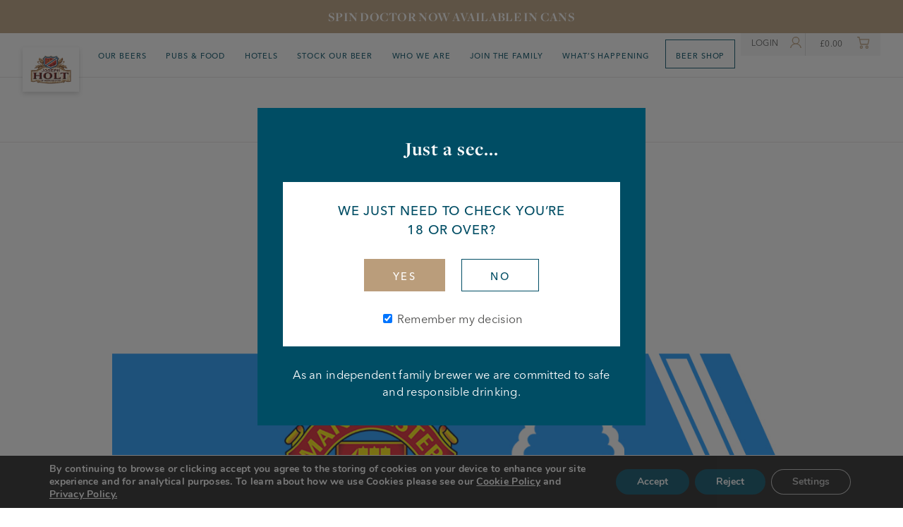

--- FILE ---
content_type: text/html; charset=UTF-8
request_url: https://www.joseph-holt.com/events/man-united-vs-notts-forest
body_size: 17991
content:

<!DOCTYPE html>
<html dir="ltr" lang="en-GB" prefix="og: https://ogp.me/ns#" class="no-js">
	<head>
		<script src="https://www.joseph-holt.com/wp-content/themes/josephholt-theme/js/modernizer.min.js"></script>
		<script src="https://www.joseph-holt.com/wp-content/themes/josephholt-theme/js/hotels.js"></script>
		<link rel="stylesheet" href="https://use.typekit.net/ltm3zou.css">
	    <meta charset="UTF-8">
	    <meta http-equiv="X-UA-Compatible" content="IE=edge">
	    <meta name="viewport" content="width=device-width, initial-scale=1">
	    <meta name="format-detection" content="telephone=no">
	    	    	
	    	    <!-- Favicons -->
		    <link rel="apple-touch-icon" sizes="180x180" href="https://www.joseph-holt.com/wp-content/themes/josephholt-theme/images/favicons/apple-touch-icon.png">
			<link rel="icon" type="image/png" sizes="32x32" href="https://www.joseph-holt.com/wp-content/themes/josephholt-theme/images/favicons/favicon-32x32.png">
			<link rel="icon" type="image/png" sizes="16x16" href="https://www.joseph-holt.com/wp-content/themes/josephholt-theme/images/favicons/favicon-16x16.png">
			<link rel="manifest" href="https://www.joseph-holt.com/wp-content/themes/josephholt-theme/images/favicons/site.webmanifest">
			<link rel="mask-icon" href="https://www.joseph-holt.com/wp-content/themes/josephholt-theme/images/favicons/safari-pinned-tab.svg" color="#5bbad5">
			<link rel="stylesheet" href="https://www.joseph-holt.com/wp-content/themes/josephholt-theme/css/hotels-section.css" >
			<link rel="stylesheet" href="https://www.joseph-holt.com/wp-content/themes/josephholt-theme/css/hotel-single.css" >
			<link rel="stylesheet" href="https://www.joseph-holt.com/wp-content/themes/josephholt-theme/css/pub-single.css" >
			<meta name="msapplication-TileColor" content="#004d64">
			<meta name="theme-color" content="#004d64">
		<!-- Favicons end -->
			<style>img:is([sizes="auto" i], [sizes^="auto," i]) { contain-intrinsic-size: 3000px 1500px }</style>
	
		<!-- All in One SEO 4.7.9.1 - aioseo.com -->
		<title>Man United vs Notts Forest - Joseph Holt</title>
	<meta name="robots" content="max-image-preview:large" />
	<link rel="canonical" href="https://www.joseph-holt.com/events/man-united-vs-notts-forest" />
	<meta name="generator" content="All in One SEO (AIOSEO) 4.7.9.1" />
		<meta property="og:locale" content="en_GB" />
		<meta property="og:site_name" content="Joseph Holt -" />
		<meta property="og:type" content="article" />
		<meta property="og:title" content="Man United vs Notts Forest - Joseph Holt" />
		<meta property="og:url" content="https://www.joseph-holt.com/events/man-united-vs-notts-forest" />
		<meta property="article:published_time" content="2022-12-23T11:47:43+00:00" />
		<meta property="article:modified_time" content="2022-12-23T11:47:43+00:00" />
		<meta name="twitter:card" content="summary_large_image" />
		<meta name="twitter:title" content="Man United vs Notts Forest - Joseph Holt" />
		<script type="application/ld+json" class="aioseo-schema">
			{"@context":"https:\/\/schema.org","@graph":[{"@type":"BreadcrumbList","@id":"https:\/\/www.joseph-holt.com\/events\/man-united-vs-notts-forest#breadcrumblist","itemListElement":[{"@type":"ListItem","@id":"https:\/\/www.joseph-holt.com\/#listItem","position":1,"name":"Home"}]},{"@type":"Organization","@id":"https:\/\/www.joseph-holt.com\/#organization","name":"Joseph Holt","url":"https:\/\/www.joseph-holt.com\/"},{"@type":"WebPage","@id":"https:\/\/www.joseph-holt.com\/events\/man-united-vs-notts-forest#webpage","url":"https:\/\/www.joseph-holt.com\/events\/man-united-vs-notts-forest","name":"Man United vs Notts Forest - Joseph Holt","inLanguage":"en-GB","isPartOf":{"@id":"https:\/\/www.joseph-holt.com\/#website"},"breadcrumb":{"@id":"https:\/\/www.joseph-holt.com\/events\/man-united-vs-notts-forest#breadcrumblist"},"image":{"@type":"ImageObject","url":"https:\/\/www.joseph-holt.com\/wp-content\/uploads\/2022\/12\/Amazon-manutd_forest.jpg","@id":"https:\/\/www.joseph-holt.com\/events\/man-united-vs-notts-forest\/#mainImage","width":1080,"height":1080,"caption":"Amazon man utd_forest"},"primaryImageOfPage":{"@id":"https:\/\/www.joseph-holt.com\/events\/man-united-vs-notts-forest#mainImage"},"datePublished":"2022-12-23T11:47:43+00:00","dateModified":"2022-12-23T11:47:43+00:00"},{"@type":"WebSite","@id":"https:\/\/www.joseph-holt.com\/#website","url":"https:\/\/www.joseph-holt.com\/","name":"Joseph Holt","inLanguage":"en-GB","publisher":{"@id":"https:\/\/www.joseph-holt.com\/#organization"}}]}
		</script>
		<!-- All in One SEO -->


	<!-- This site is optimized with the Yoast SEO plugin v26.3 - https://yoast.com/wordpress/plugins/seo/ -->
	<meta property="og:locale" content="en_GB" />
	<meta property="og:type" content="article" />
	<meta property="og:title" content="Man United vs Notts Forest" />
	<meta property="og:url" content="https://www.joseph-holt.com/events/man-united-vs-notts-forest" />
	<meta property="og:site_name" content="Joseph Holt" />
	<meta property="article:publisher" content="https://www.facebook.com/josephholtbrewery/" />
	<meta property="og:image" content="https://www.joseph-holt.com/wp-content/uploads/2022/12/Amazon-manutd_forest.jpg" />
	<meta property="og:image:width" content="1080" />
	<meta property="og:image:height" content="1080" />
	<meta property="og:image:type" content="image/jpeg" />
	<meta name="twitter:card" content="summary_large_image" />
	<meta name="twitter:site" content="@JosephHolt1849" />
	<script type="application/ld+json" class="yoast-schema-graph">{"@context":"https://schema.org","@graph":[{"@type":"WebPage","@id":"https://www.joseph-holt.com/events/man-united-vs-notts-forest","url":"https://www.joseph-holt.com/events/man-united-vs-notts-forest","name":"Man United vs Notts Forest","isPartOf":{"@id":"https://www.joseph-holt.com/#website"},"primaryImageOfPage":{"@id":"https://www.joseph-holt.com/events/man-united-vs-notts-forest#primaryimage"},"image":{"@id":"https://www.joseph-holt.com/events/man-united-vs-notts-forest#primaryimage"},"thumbnailUrl":"https://www.joseph-holt.com/wp-content/uploads/2022/12/Amazon-manutd_forest.jpg","datePublished":"2022-12-23T11:47:43+00:00","breadcrumb":{"@id":"https://www.joseph-holt.com/events/man-united-vs-notts-forest#breadcrumb"},"inLanguage":"en-GB","potentialAction":[{"@type":"ReadAction","target":["https://www.joseph-holt.com/events/man-united-vs-notts-forest"]}]},{"@type":"ImageObject","inLanguage":"en-GB","@id":"https://www.joseph-holt.com/events/man-united-vs-notts-forest#primaryimage","url":"https://www.joseph-holt.com/wp-content/uploads/2022/12/Amazon-manutd_forest.jpg","contentUrl":"https://www.joseph-holt.com/wp-content/uploads/2022/12/Amazon-manutd_forest.jpg","width":1080,"height":1080,"caption":"Amazon man utd_forest"},{"@type":"BreadcrumbList","@id":"https://www.joseph-holt.com/events/man-united-vs-notts-forest#breadcrumb","itemListElement":[{"@type":"ListItem","position":1,"name":"Home","item":"https://www.joseph-holt.com/"},{"@type":"ListItem","position":2,"name":"Events","item":"https://www.joseph-holt.com/events"},{"@type":"ListItem","position":3,"name":"Man United vs Notts Forest"}]},{"@type":"WebSite","@id":"https://www.joseph-holt.com/#website","url":"https://www.joseph-holt.com/","name":"Joseph Holt","description":"","publisher":{"@id":"https://www.joseph-holt.com/#organization"},"potentialAction":[{"@type":"SearchAction","target":{"@type":"EntryPoint","urlTemplate":"https://www.joseph-holt.com/?s={search_term_string}"},"query-input":{"@type":"PropertyValueSpecification","valueRequired":true,"valueName":"search_term_string"}}],"inLanguage":"en-GB"},{"@type":"Organization","@id":"https://www.joseph-holt.com/#organization","name":"Joseph Holt","url":"https://www.joseph-holt.com/","logo":{"@type":"ImageObject","inLanguage":"en-GB","@id":"https://www.joseph-holt.com/#/schema/logo/image/","url":"https://www.joseph-holt.com/wp-content/uploads/2019/12/joseph-holt-logo.jpg","contentUrl":"https://www.joseph-holt.com/wp-content/uploads/2019/12/joseph-holt-logo.jpg","width":960,"height":960,"caption":"Joseph Holt"},"image":{"@id":"https://www.joseph-holt.com/#/schema/logo/image/"},"sameAs":["https://www.facebook.com/josephholtbrewery/","https://x.com/JosephHolt1849","https://www.instagram.com/josephholt/","https://www.linkedin.com/company/joseph-holt-ltd/"]}]}</script>
	<!-- / Yoast SEO plugin. -->


<link rel='dns-prefetch' href='//www.googletagmanager.com' />
<link rel='dns-prefetch' href='//maps.googleapis.com' />
<link rel='dns-prefetch' href='//cdnjs.cloudflare.com' />
		<!-- This site uses the Google Analytics by MonsterInsights plugin v9.9.0 - Using Analytics tracking - https://www.monsterinsights.com/ -->
							<script src="//www.googletagmanager.com/gtag/js?id=G-DYFBFGCCTQ"  data-cfasync="false" data-wpfc-render="false" type="text/javascript" async></script>
			<script data-cfasync="false" data-wpfc-render="false" type="text/javascript">
				var mi_version = '9.9.0';
				var mi_track_user = true;
				var mi_no_track_reason = '';
								var MonsterInsightsDefaultLocations = {"page_location":"https:\/\/www.joseph-holt.com\/events\/man-united-vs-notts-forest\/"};
								if ( typeof MonsterInsightsPrivacyGuardFilter === 'function' ) {
					var MonsterInsightsLocations = (typeof MonsterInsightsExcludeQuery === 'object') ? MonsterInsightsPrivacyGuardFilter( MonsterInsightsExcludeQuery ) : MonsterInsightsPrivacyGuardFilter( MonsterInsightsDefaultLocations );
				} else {
					var MonsterInsightsLocations = (typeof MonsterInsightsExcludeQuery === 'object') ? MonsterInsightsExcludeQuery : MonsterInsightsDefaultLocations;
				}

								var disableStrs = [
										'ga-disable-G-DYFBFGCCTQ',
									];

				/* Function to detect opted out users */
				function __gtagTrackerIsOptedOut() {
					for (var index = 0; index < disableStrs.length; index++) {
						if (document.cookie.indexOf(disableStrs[index] + '=true') > -1) {
							return true;
						}
					}

					return false;
				}

				/* Disable tracking if the opt-out cookie exists. */
				if (__gtagTrackerIsOptedOut()) {
					for (var index = 0; index < disableStrs.length; index++) {
						window[disableStrs[index]] = true;
					}
				}

				/* Opt-out function */
				function __gtagTrackerOptout() {
					for (var index = 0; index < disableStrs.length; index++) {
						document.cookie = disableStrs[index] + '=true; expires=Thu, 31 Dec 2099 23:59:59 UTC; path=/';
						window[disableStrs[index]] = true;
					}
				}

				if ('undefined' === typeof gaOptout) {
					function gaOptout() {
						__gtagTrackerOptout();
					}
				}
								window.dataLayer = window.dataLayer || [];

				window.MonsterInsightsDualTracker = {
					helpers: {},
					trackers: {},
				};
				if (mi_track_user) {
					function __gtagDataLayer() {
						dataLayer.push(arguments);
					}

					function __gtagTracker(type, name, parameters) {
						if (!parameters) {
							parameters = {};
						}

						if (parameters.send_to) {
							__gtagDataLayer.apply(null, arguments);
							return;
						}

						if (type === 'event') {
														parameters.send_to = monsterinsights_frontend.v4_id;
							var hookName = name;
							if (typeof parameters['event_category'] !== 'undefined') {
								hookName = parameters['event_category'] + ':' + name;
							}

							if (typeof MonsterInsightsDualTracker.trackers[hookName] !== 'undefined') {
								MonsterInsightsDualTracker.trackers[hookName](parameters);
							} else {
								__gtagDataLayer('event', name, parameters);
							}
							
						} else {
							__gtagDataLayer.apply(null, arguments);
						}
					}

					__gtagTracker('js', new Date());
					__gtagTracker('set', {
						'developer_id.dZGIzZG': true,
											});
					if ( MonsterInsightsLocations.page_location ) {
						__gtagTracker('set', MonsterInsightsLocations);
					}
										__gtagTracker('config', 'G-DYFBFGCCTQ', {"forceSSL":"true","link_attribution":"true"} );
										window.gtag = __gtagTracker;										(function () {
						/* https://developers.google.com/analytics/devguides/collection/analyticsjs/ */
						/* ga and __gaTracker compatibility shim. */
						var noopfn = function () {
							return null;
						};
						var newtracker = function () {
							return new Tracker();
						};
						var Tracker = function () {
							return null;
						};
						var p = Tracker.prototype;
						p.get = noopfn;
						p.set = noopfn;
						p.send = function () {
							var args = Array.prototype.slice.call(arguments);
							args.unshift('send');
							__gaTracker.apply(null, args);
						};
						var __gaTracker = function () {
							var len = arguments.length;
							if (len === 0) {
								return;
							}
							var f = arguments[len - 1];
							if (typeof f !== 'object' || f === null || typeof f.hitCallback !== 'function') {
								if ('send' === arguments[0]) {
									var hitConverted, hitObject = false, action;
									if ('event' === arguments[1]) {
										if ('undefined' !== typeof arguments[3]) {
											hitObject = {
												'eventAction': arguments[3],
												'eventCategory': arguments[2],
												'eventLabel': arguments[4],
												'value': arguments[5] ? arguments[5] : 1,
											}
										}
									}
									if ('pageview' === arguments[1]) {
										if ('undefined' !== typeof arguments[2]) {
											hitObject = {
												'eventAction': 'page_view',
												'page_path': arguments[2],
											}
										}
									}
									if (typeof arguments[2] === 'object') {
										hitObject = arguments[2];
									}
									if (typeof arguments[5] === 'object') {
										Object.assign(hitObject, arguments[5]);
									}
									if ('undefined' !== typeof arguments[1].hitType) {
										hitObject = arguments[1];
										if ('pageview' === hitObject.hitType) {
											hitObject.eventAction = 'page_view';
										}
									}
									if (hitObject) {
										action = 'timing' === arguments[1].hitType ? 'timing_complete' : hitObject.eventAction;
										hitConverted = mapArgs(hitObject);
										__gtagTracker('event', action, hitConverted);
									}
								}
								return;
							}

							function mapArgs(args) {
								var arg, hit = {};
								var gaMap = {
									'eventCategory': 'event_category',
									'eventAction': 'event_action',
									'eventLabel': 'event_label',
									'eventValue': 'event_value',
									'nonInteraction': 'non_interaction',
									'timingCategory': 'event_category',
									'timingVar': 'name',
									'timingValue': 'value',
									'timingLabel': 'event_label',
									'page': 'page_path',
									'location': 'page_location',
									'title': 'page_title',
									'referrer' : 'page_referrer',
								};
								for (arg in args) {
																		if (!(!args.hasOwnProperty(arg) || !gaMap.hasOwnProperty(arg))) {
										hit[gaMap[arg]] = args[arg];
									} else {
										hit[arg] = args[arg];
									}
								}
								return hit;
							}

							try {
								f.hitCallback();
							} catch (ex) {
							}
						};
						__gaTracker.create = newtracker;
						__gaTracker.getByName = newtracker;
						__gaTracker.getAll = function () {
							return [];
						};
						__gaTracker.remove = noopfn;
						__gaTracker.loaded = true;
						window['__gaTracker'] = __gaTracker;
					})();
									} else {
										console.log("");
					(function () {
						function __gtagTracker() {
							return null;
						}

						window['__gtagTracker'] = __gtagTracker;
						window['gtag'] = __gtagTracker;
					})();
									}
			</script>
			
							<!-- / Google Analytics by MonsterInsights -->
		<script type="text/javascript">
/* <![CDATA[ */
window._wpemojiSettings = {"baseUrl":"https:\/\/s.w.org\/images\/core\/emoji\/16.0.1\/72x72\/","ext":".png","svgUrl":"https:\/\/s.w.org\/images\/core\/emoji\/16.0.1\/svg\/","svgExt":".svg","source":{"concatemoji":"https:\/\/www.joseph-holt.com\/wp\/wp-includes\/js\/wp-emoji-release.min.js?ver=6.8.3"}};
/*! This file is auto-generated */
!function(s,n){var o,i,e;function c(e){try{var t={supportTests:e,timestamp:(new Date).valueOf()};sessionStorage.setItem(o,JSON.stringify(t))}catch(e){}}function p(e,t,n){e.clearRect(0,0,e.canvas.width,e.canvas.height),e.fillText(t,0,0);var t=new Uint32Array(e.getImageData(0,0,e.canvas.width,e.canvas.height).data),a=(e.clearRect(0,0,e.canvas.width,e.canvas.height),e.fillText(n,0,0),new Uint32Array(e.getImageData(0,0,e.canvas.width,e.canvas.height).data));return t.every(function(e,t){return e===a[t]})}function u(e,t){e.clearRect(0,0,e.canvas.width,e.canvas.height),e.fillText(t,0,0);for(var n=e.getImageData(16,16,1,1),a=0;a<n.data.length;a++)if(0!==n.data[a])return!1;return!0}function f(e,t,n,a){switch(t){case"flag":return n(e,"\ud83c\udff3\ufe0f\u200d\u26a7\ufe0f","\ud83c\udff3\ufe0f\u200b\u26a7\ufe0f")?!1:!n(e,"\ud83c\udde8\ud83c\uddf6","\ud83c\udde8\u200b\ud83c\uddf6")&&!n(e,"\ud83c\udff4\udb40\udc67\udb40\udc62\udb40\udc65\udb40\udc6e\udb40\udc67\udb40\udc7f","\ud83c\udff4\u200b\udb40\udc67\u200b\udb40\udc62\u200b\udb40\udc65\u200b\udb40\udc6e\u200b\udb40\udc67\u200b\udb40\udc7f");case"emoji":return!a(e,"\ud83e\udedf")}return!1}function g(e,t,n,a){var r="undefined"!=typeof WorkerGlobalScope&&self instanceof WorkerGlobalScope?new OffscreenCanvas(300,150):s.createElement("canvas"),o=r.getContext("2d",{willReadFrequently:!0}),i=(o.textBaseline="top",o.font="600 32px Arial",{});return e.forEach(function(e){i[e]=t(o,e,n,a)}),i}function t(e){var t=s.createElement("script");t.src=e,t.defer=!0,s.head.appendChild(t)}"undefined"!=typeof Promise&&(o="wpEmojiSettingsSupports",i=["flag","emoji"],n.supports={everything:!0,everythingExceptFlag:!0},e=new Promise(function(e){s.addEventListener("DOMContentLoaded",e,{once:!0})}),new Promise(function(t){var n=function(){try{var e=JSON.parse(sessionStorage.getItem(o));if("object"==typeof e&&"number"==typeof e.timestamp&&(new Date).valueOf()<e.timestamp+604800&&"object"==typeof e.supportTests)return e.supportTests}catch(e){}return null}();if(!n){if("undefined"!=typeof Worker&&"undefined"!=typeof OffscreenCanvas&&"undefined"!=typeof URL&&URL.createObjectURL&&"undefined"!=typeof Blob)try{var e="postMessage("+g.toString()+"("+[JSON.stringify(i),f.toString(),p.toString(),u.toString()].join(",")+"));",a=new Blob([e],{type:"text/javascript"}),r=new Worker(URL.createObjectURL(a),{name:"wpTestEmojiSupports"});return void(r.onmessage=function(e){c(n=e.data),r.terminate(),t(n)})}catch(e){}c(n=g(i,f,p,u))}t(n)}).then(function(e){for(var t in e)n.supports[t]=e[t],n.supports.everything=n.supports.everything&&n.supports[t],"flag"!==t&&(n.supports.everythingExceptFlag=n.supports.everythingExceptFlag&&n.supports[t]);n.supports.everythingExceptFlag=n.supports.everythingExceptFlag&&!n.supports.flag,n.DOMReady=!1,n.readyCallback=function(){n.DOMReady=!0}}).then(function(){return e}).then(function(){var e;n.supports.everything||(n.readyCallback(),(e=n.source||{}).concatemoji?t(e.concatemoji):e.wpemoji&&e.twemoji&&(t(e.twemoji),t(e.wpemoji)))}))}((window,document),window._wpemojiSettings);
/* ]]> */
</script>
<style id='wp-emoji-styles-inline-css' type='text/css'>

	img.wp-smiley, img.emoji {
		display: inline !important;
		border: none !important;
		box-shadow: none !important;
		height: 1em !important;
		width: 1em !important;
		margin: 0 0.07em !important;
		vertical-align: -0.1em !important;
		background: none !important;
		padding: 0 !important;
	}
</style>
<link rel='stylesheet' id='wp-block-library-css' href='https://www.joseph-holt.com/wp/wp-includes/css/dist/block-library/style.min.css?ver=6.8.3' type='text/css' media='all' />
<style id='classic-theme-styles-inline-css' type='text/css'>
/*! This file is auto-generated */
.wp-block-button__link{color:#fff;background-color:#32373c;border-radius:9999px;box-shadow:none;text-decoration:none;padding:calc(.667em + 2px) calc(1.333em + 2px);font-size:1.125em}.wp-block-file__button{background:#32373c;color:#fff;text-decoration:none}
</style>
<style id='safe-svg-svg-icon-style-inline-css' type='text/css'>
.safe-svg-cover{text-align:center}.safe-svg-cover .safe-svg-inside{display:inline-block;max-width:100%}.safe-svg-cover svg{fill:currentColor;height:100%;max-height:100%;max-width:100%;width:100%}

</style>
<link rel='stylesheet' id='wc-gift-cards-blocks-integration-css' href='https://www.joseph-holt.com/wp-content/plugins/woocommerce-gift-cards/assets/dist/frontend/blocks.css?ver=2.3.0' type='text/css' media='all' />
<style id='global-styles-inline-css' type='text/css'>
:root{--wp--preset--aspect-ratio--square: 1;--wp--preset--aspect-ratio--4-3: 4/3;--wp--preset--aspect-ratio--3-4: 3/4;--wp--preset--aspect-ratio--3-2: 3/2;--wp--preset--aspect-ratio--2-3: 2/3;--wp--preset--aspect-ratio--16-9: 16/9;--wp--preset--aspect-ratio--9-16: 9/16;--wp--preset--color--black: #000000;--wp--preset--color--cyan-bluish-gray: #abb8c3;--wp--preset--color--white: #ffffff;--wp--preset--color--pale-pink: #f78da7;--wp--preset--color--vivid-red: #cf2e2e;--wp--preset--color--luminous-vivid-orange: #ff6900;--wp--preset--color--luminous-vivid-amber: #fcb900;--wp--preset--color--light-green-cyan: #7bdcb5;--wp--preset--color--vivid-green-cyan: #00d084;--wp--preset--color--pale-cyan-blue: #8ed1fc;--wp--preset--color--vivid-cyan-blue: #0693e3;--wp--preset--color--vivid-purple: #9b51e0;--wp--preset--gradient--vivid-cyan-blue-to-vivid-purple: linear-gradient(135deg,rgba(6,147,227,1) 0%,rgb(155,81,224) 100%);--wp--preset--gradient--light-green-cyan-to-vivid-green-cyan: linear-gradient(135deg,rgb(122,220,180) 0%,rgb(0,208,130) 100%);--wp--preset--gradient--luminous-vivid-amber-to-luminous-vivid-orange: linear-gradient(135deg,rgba(252,185,0,1) 0%,rgba(255,105,0,1) 100%);--wp--preset--gradient--luminous-vivid-orange-to-vivid-red: linear-gradient(135deg,rgba(255,105,0,1) 0%,rgb(207,46,46) 100%);--wp--preset--gradient--very-light-gray-to-cyan-bluish-gray: linear-gradient(135deg,rgb(238,238,238) 0%,rgb(169,184,195) 100%);--wp--preset--gradient--cool-to-warm-spectrum: linear-gradient(135deg,rgb(74,234,220) 0%,rgb(151,120,209) 20%,rgb(207,42,186) 40%,rgb(238,44,130) 60%,rgb(251,105,98) 80%,rgb(254,248,76) 100%);--wp--preset--gradient--blush-light-purple: linear-gradient(135deg,rgb(255,206,236) 0%,rgb(152,150,240) 100%);--wp--preset--gradient--blush-bordeaux: linear-gradient(135deg,rgb(254,205,165) 0%,rgb(254,45,45) 50%,rgb(107,0,62) 100%);--wp--preset--gradient--luminous-dusk: linear-gradient(135deg,rgb(255,203,112) 0%,rgb(199,81,192) 50%,rgb(65,88,208) 100%);--wp--preset--gradient--pale-ocean: linear-gradient(135deg,rgb(255,245,203) 0%,rgb(182,227,212) 50%,rgb(51,167,181) 100%);--wp--preset--gradient--electric-grass: linear-gradient(135deg,rgb(202,248,128) 0%,rgb(113,206,126) 100%);--wp--preset--gradient--midnight: linear-gradient(135deg,rgb(2,3,129) 0%,rgb(40,116,252) 100%);--wp--preset--font-size--small: 13px;--wp--preset--font-size--medium: 20px;--wp--preset--font-size--large: 36px;--wp--preset--font-size--x-large: 42px;--wp--preset--spacing--20: 0.44rem;--wp--preset--spacing--30: 0.67rem;--wp--preset--spacing--40: 1rem;--wp--preset--spacing--50: 1.5rem;--wp--preset--spacing--60: 2.25rem;--wp--preset--spacing--70: 3.38rem;--wp--preset--spacing--80: 5.06rem;--wp--preset--shadow--natural: 6px 6px 9px rgba(0, 0, 0, 0.2);--wp--preset--shadow--deep: 12px 12px 50px rgba(0, 0, 0, 0.4);--wp--preset--shadow--sharp: 6px 6px 0px rgba(0, 0, 0, 0.2);--wp--preset--shadow--outlined: 6px 6px 0px -3px rgba(255, 255, 255, 1), 6px 6px rgba(0, 0, 0, 1);--wp--preset--shadow--crisp: 6px 6px 0px rgba(0, 0, 0, 1);}:where(.is-layout-flex){gap: 0.5em;}:where(.is-layout-grid){gap: 0.5em;}body .is-layout-flex{display: flex;}.is-layout-flex{flex-wrap: wrap;align-items: center;}.is-layout-flex > :is(*, div){margin: 0;}body .is-layout-grid{display: grid;}.is-layout-grid > :is(*, div){margin: 0;}:where(.wp-block-columns.is-layout-flex){gap: 2em;}:where(.wp-block-columns.is-layout-grid){gap: 2em;}:where(.wp-block-post-template.is-layout-flex){gap: 1.25em;}:where(.wp-block-post-template.is-layout-grid){gap: 1.25em;}.has-black-color{color: var(--wp--preset--color--black) !important;}.has-cyan-bluish-gray-color{color: var(--wp--preset--color--cyan-bluish-gray) !important;}.has-white-color{color: var(--wp--preset--color--white) !important;}.has-pale-pink-color{color: var(--wp--preset--color--pale-pink) !important;}.has-vivid-red-color{color: var(--wp--preset--color--vivid-red) !important;}.has-luminous-vivid-orange-color{color: var(--wp--preset--color--luminous-vivid-orange) !important;}.has-luminous-vivid-amber-color{color: var(--wp--preset--color--luminous-vivid-amber) !important;}.has-light-green-cyan-color{color: var(--wp--preset--color--light-green-cyan) !important;}.has-vivid-green-cyan-color{color: var(--wp--preset--color--vivid-green-cyan) !important;}.has-pale-cyan-blue-color{color: var(--wp--preset--color--pale-cyan-blue) !important;}.has-vivid-cyan-blue-color{color: var(--wp--preset--color--vivid-cyan-blue) !important;}.has-vivid-purple-color{color: var(--wp--preset--color--vivid-purple) !important;}.has-black-background-color{background-color: var(--wp--preset--color--black) !important;}.has-cyan-bluish-gray-background-color{background-color: var(--wp--preset--color--cyan-bluish-gray) !important;}.has-white-background-color{background-color: var(--wp--preset--color--white) !important;}.has-pale-pink-background-color{background-color: var(--wp--preset--color--pale-pink) !important;}.has-vivid-red-background-color{background-color: var(--wp--preset--color--vivid-red) !important;}.has-luminous-vivid-orange-background-color{background-color: var(--wp--preset--color--luminous-vivid-orange) !important;}.has-luminous-vivid-amber-background-color{background-color: var(--wp--preset--color--luminous-vivid-amber) !important;}.has-light-green-cyan-background-color{background-color: var(--wp--preset--color--light-green-cyan) !important;}.has-vivid-green-cyan-background-color{background-color: var(--wp--preset--color--vivid-green-cyan) !important;}.has-pale-cyan-blue-background-color{background-color: var(--wp--preset--color--pale-cyan-blue) !important;}.has-vivid-cyan-blue-background-color{background-color: var(--wp--preset--color--vivid-cyan-blue) !important;}.has-vivid-purple-background-color{background-color: var(--wp--preset--color--vivid-purple) !important;}.has-black-border-color{border-color: var(--wp--preset--color--black) !important;}.has-cyan-bluish-gray-border-color{border-color: var(--wp--preset--color--cyan-bluish-gray) !important;}.has-white-border-color{border-color: var(--wp--preset--color--white) !important;}.has-pale-pink-border-color{border-color: var(--wp--preset--color--pale-pink) !important;}.has-vivid-red-border-color{border-color: var(--wp--preset--color--vivid-red) !important;}.has-luminous-vivid-orange-border-color{border-color: var(--wp--preset--color--luminous-vivid-orange) !important;}.has-luminous-vivid-amber-border-color{border-color: var(--wp--preset--color--luminous-vivid-amber) !important;}.has-light-green-cyan-border-color{border-color: var(--wp--preset--color--light-green-cyan) !important;}.has-vivid-green-cyan-border-color{border-color: var(--wp--preset--color--vivid-green-cyan) !important;}.has-pale-cyan-blue-border-color{border-color: var(--wp--preset--color--pale-cyan-blue) !important;}.has-vivid-cyan-blue-border-color{border-color: var(--wp--preset--color--vivid-cyan-blue) !important;}.has-vivid-purple-border-color{border-color: var(--wp--preset--color--vivid-purple) !important;}.has-vivid-cyan-blue-to-vivid-purple-gradient-background{background: var(--wp--preset--gradient--vivid-cyan-blue-to-vivid-purple) !important;}.has-light-green-cyan-to-vivid-green-cyan-gradient-background{background: var(--wp--preset--gradient--light-green-cyan-to-vivid-green-cyan) !important;}.has-luminous-vivid-amber-to-luminous-vivid-orange-gradient-background{background: var(--wp--preset--gradient--luminous-vivid-amber-to-luminous-vivid-orange) !important;}.has-luminous-vivid-orange-to-vivid-red-gradient-background{background: var(--wp--preset--gradient--luminous-vivid-orange-to-vivid-red) !important;}.has-very-light-gray-to-cyan-bluish-gray-gradient-background{background: var(--wp--preset--gradient--very-light-gray-to-cyan-bluish-gray) !important;}.has-cool-to-warm-spectrum-gradient-background{background: var(--wp--preset--gradient--cool-to-warm-spectrum) !important;}.has-blush-light-purple-gradient-background{background: var(--wp--preset--gradient--blush-light-purple) !important;}.has-blush-bordeaux-gradient-background{background: var(--wp--preset--gradient--blush-bordeaux) !important;}.has-luminous-dusk-gradient-background{background: var(--wp--preset--gradient--luminous-dusk) !important;}.has-pale-ocean-gradient-background{background: var(--wp--preset--gradient--pale-ocean) !important;}.has-electric-grass-gradient-background{background: var(--wp--preset--gradient--electric-grass) !important;}.has-midnight-gradient-background{background: var(--wp--preset--gradient--midnight) !important;}.has-small-font-size{font-size: var(--wp--preset--font-size--small) !important;}.has-medium-font-size{font-size: var(--wp--preset--font-size--medium) !important;}.has-large-font-size{font-size: var(--wp--preset--font-size--large) !important;}.has-x-large-font-size{font-size: var(--wp--preset--font-size--x-large) !important;}
:where(.wp-block-post-template.is-layout-flex){gap: 1.25em;}:where(.wp-block-post-template.is-layout-grid){gap: 1.25em;}
:where(.wp-block-columns.is-layout-flex){gap: 2em;}:where(.wp-block-columns.is-layout-grid){gap: 2em;}
:root :where(.wp-block-pullquote){font-size: 1.5em;line-height: 1.6;}
</style>
<link rel='stylesheet' id='woocommerce-layout-css' href='https://www.joseph-holt.com/wp-content/plugins/woocommerce/assets/css/woocommerce-layout.css?ver=10.2.2' type='text/css' media='all' />
<link rel='stylesheet' id='woocommerce-smallscreen-css' href='https://www.joseph-holt.com/wp-content/plugins/woocommerce/assets/css/woocommerce-smallscreen.css?ver=10.2.2' type='text/css' media='only screen and (max-width: 768px)' />
<link rel='stylesheet' id='woocommerce-general-css' href='https://www.joseph-holt.com/wp-content/plugins/woocommerce/assets/css/woocommerce.css?ver=10.2.2' type='text/css' media='all' />
<style id='woocommerce-inline-inline-css' type='text/css'>
.woocommerce form .form-row .required { visibility: visible; }
</style>
<link rel='stylesheet' id='wc-mnm-frontend-css' href='https://www.joseph-holt.com/wp-content/plugins/woocommerce-mix-and-match-products/assets/css/frontend/mnm-frontend.min.css?ver=2.7.8' type='text/css' media='all' />
<link rel='stylesheet' id='wc-gc-css-css' href='https://www.joseph-holt.com/wp-content/plugins/woocommerce-gift-cards/assets/css/frontend/woocommerce.css?ver=2.3.0' type='text/css' media='all' />
<link rel='stylesheet' id='brands-styles-css' href='https://www.joseph-holt.com/wp-content/plugins/woocommerce/assets/css/brands.css?ver=10.2.2' type='text/css' media='all' />
<link rel='stylesheet' id='main_css-css' href='https://www.joseph-holt.com/wp-content/themes/josephholt-theme/style.css?ver=6.8.3' type='text/css' media='all' />
<link rel='stylesheet' id='additional_css-css' href='https://www.joseph-holt.com/wp-content/themes/josephholt-theme/css/additional.css?ver=1762592553' type='text/css' media='all' />
<link rel='stylesheet' id='animate_css-css' href='https://www.joseph-holt.com/wp-content/themes/josephholt-theme/css/animate.min.css?ver=1.0.39' type='text/css' media='all' />
<link rel='stylesheet' id='owl_carousel-css' href='https://cdnjs.cloudflare.com/ajax/libs/OwlCarousel2/2.3.4/assets/owl.carousel.min.css?ver=6.8.3' type='text/css' media='all' />
<link rel='stylesheet' id='wc-mnm-checkout-blocks-css' href='https://www.joseph-holt.com/wp-content/plugins/woocommerce-mix-and-match-products/assets/css/frontend/blocks/checkout-blocks.css?ver=2.7.8' type='text/css' media='all' />
<link rel='stylesheet' id='woo_discount_pro_style-css' href='https://www.joseph-holt.com/wp-content/plugins/woo-discount-rules-pro/Assets/Css/awdr_style.css?ver=2.6.3' type='text/css' media='all' />
<link rel='stylesheet' id='moove_gdpr_frontend-css' href='https://www.joseph-holt.com/wp-content/plugins/gdpr-cookie-compliance/dist/styles/gdpr-main.css?ver=5.0.9' type='text/css' media='all' />
<style id='moove_gdpr_frontend-inline-css' type='text/css'>
#moove_gdpr_cookie_modal,#moove_gdpr_cookie_info_bar,.gdpr_cookie_settings_shortcode_content{font-family:&#039;Nunito&#039;,sans-serif}#moove_gdpr_save_popup_settings_button{background-color:#373737;color:#fff}#moove_gdpr_save_popup_settings_button:hover{background-color:#000}#moove_gdpr_cookie_info_bar .moove-gdpr-info-bar-container .moove-gdpr-info-bar-content a.mgbutton,#moove_gdpr_cookie_info_bar .moove-gdpr-info-bar-container .moove-gdpr-info-bar-content button.mgbutton{background-color:#004d64}#moove_gdpr_cookie_modal .moove-gdpr-modal-content .moove-gdpr-modal-footer-content .moove-gdpr-button-holder a.mgbutton,#moove_gdpr_cookie_modal .moove-gdpr-modal-content .moove-gdpr-modal-footer-content .moove-gdpr-button-holder button.mgbutton,.gdpr_cookie_settings_shortcode_content .gdpr-shr-button.button-green{background-color:#004d64;border-color:#004d64}#moove_gdpr_cookie_modal .moove-gdpr-modal-content .moove-gdpr-modal-footer-content .moove-gdpr-button-holder a.mgbutton:hover,#moove_gdpr_cookie_modal .moove-gdpr-modal-content .moove-gdpr-modal-footer-content .moove-gdpr-button-holder button.mgbutton:hover,.gdpr_cookie_settings_shortcode_content .gdpr-shr-button.button-green:hover{background-color:#fff;color:#004d64}#moove_gdpr_cookie_modal .moove-gdpr-modal-content .moove-gdpr-modal-close i,#moove_gdpr_cookie_modal .moove-gdpr-modal-content .moove-gdpr-modal-close span.gdpr-icon{background-color:#004d64;border:1px solid #004d64}#moove_gdpr_cookie_info_bar span.moove-gdpr-infobar-allow-all.focus-g,#moove_gdpr_cookie_info_bar span.moove-gdpr-infobar-allow-all:focus,#moove_gdpr_cookie_info_bar button.moove-gdpr-infobar-allow-all.focus-g,#moove_gdpr_cookie_info_bar button.moove-gdpr-infobar-allow-all:focus,#moove_gdpr_cookie_info_bar span.moove-gdpr-infobar-reject-btn.focus-g,#moove_gdpr_cookie_info_bar span.moove-gdpr-infobar-reject-btn:focus,#moove_gdpr_cookie_info_bar button.moove-gdpr-infobar-reject-btn.focus-g,#moove_gdpr_cookie_info_bar button.moove-gdpr-infobar-reject-btn:focus,#moove_gdpr_cookie_info_bar span.change-settings-button.focus-g,#moove_gdpr_cookie_info_bar span.change-settings-button:focus,#moove_gdpr_cookie_info_bar button.change-settings-button.focus-g,#moove_gdpr_cookie_info_bar button.change-settings-button:focus{-webkit-box-shadow:0 0 1px 3px #004d64;-moz-box-shadow:0 0 1px 3px #004d64;box-shadow:0 0 1px 3px #004d64}#moove_gdpr_cookie_modal .moove-gdpr-modal-content .moove-gdpr-modal-close i:hover,#moove_gdpr_cookie_modal .moove-gdpr-modal-content .moove-gdpr-modal-close span.gdpr-icon:hover,#moove_gdpr_cookie_info_bar span[data-href]>u.change-settings-button{color:#004d64}#moove_gdpr_cookie_modal .moove-gdpr-modal-content .moove-gdpr-modal-left-content #moove-gdpr-menu li.menu-item-selected a span.gdpr-icon,#moove_gdpr_cookie_modal .moove-gdpr-modal-content .moove-gdpr-modal-left-content #moove-gdpr-menu li.menu-item-selected button span.gdpr-icon{color:inherit}#moove_gdpr_cookie_modal .moove-gdpr-modal-content .moove-gdpr-modal-left-content #moove-gdpr-menu li a span.gdpr-icon,#moove_gdpr_cookie_modal .moove-gdpr-modal-content .moove-gdpr-modal-left-content #moove-gdpr-menu li button span.gdpr-icon{color:inherit}#moove_gdpr_cookie_modal .gdpr-acc-link{line-height:0;font-size:0;color:transparent;position:absolute}#moove_gdpr_cookie_modal .moove-gdpr-modal-content .moove-gdpr-modal-close:hover i,#moove_gdpr_cookie_modal .moove-gdpr-modal-content .moove-gdpr-modal-left-content #moove-gdpr-menu li a,#moove_gdpr_cookie_modal .moove-gdpr-modal-content .moove-gdpr-modal-left-content #moove-gdpr-menu li button,#moove_gdpr_cookie_modal .moove-gdpr-modal-content .moove-gdpr-modal-left-content #moove-gdpr-menu li button i,#moove_gdpr_cookie_modal .moove-gdpr-modal-content .moove-gdpr-modal-left-content #moove-gdpr-menu li a i,#moove_gdpr_cookie_modal .moove-gdpr-modal-content .moove-gdpr-tab-main .moove-gdpr-tab-main-content a:hover,#moove_gdpr_cookie_info_bar.moove-gdpr-dark-scheme .moove-gdpr-info-bar-container .moove-gdpr-info-bar-content a.mgbutton:hover,#moove_gdpr_cookie_info_bar.moove-gdpr-dark-scheme .moove-gdpr-info-bar-container .moove-gdpr-info-bar-content button.mgbutton:hover,#moove_gdpr_cookie_info_bar.moove-gdpr-dark-scheme .moove-gdpr-info-bar-container .moove-gdpr-info-bar-content a:hover,#moove_gdpr_cookie_info_bar.moove-gdpr-dark-scheme .moove-gdpr-info-bar-container .moove-gdpr-info-bar-content button:hover,#moove_gdpr_cookie_info_bar.moove-gdpr-dark-scheme .moove-gdpr-info-bar-container .moove-gdpr-info-bar-content span.change-settings-button:hover,#moove_gdpr_cookie_info_bar.moove-gdpr-dark-scheme .moove-gdpr-info-bar-container .moove-gdpr-info-bar-content button.change-settings-button:hover,#moove_gdpr_cookie_info_bar.moove-gdpr-dark-scheme .moove-gdpr-info-bar-container .moove-gdpr-info-bar-content u.change-settings-button:hover,#moove_gdpr_cookie_info_bar span[data-href]>u.change-settings-button,#moove_gdpr_cookie_info_bar.moove-gdpr-dark-scheme .moove-gdpr-info-bar-container .moove-gdpr-info-bar-content a.mgbutton.focus-g,#moove_gdpr_cookie_info_bar.moove-gdpr-dark-scheme .moove-gdpr-info-bar-container .moove-gdpr-info-bar-content button.mgbutton.focus-g,#moove_gdpr_cookie_info_bar.moove-gdpr-dark-scheme .moove-gdpr-info-bar-container .moove-gdpr-info-bar-content a.focus-g,#moove_gdpr_cookie_info_bar.moove-gdpr-dark-scheme .moove-gdpr-info-bar-container .moove-gdpr-info-bar-content button.focus-g,#moove_gdpr_cookie_info_bar.moove-gdpr-dark-scheme .moove-gdpr-info-bar-container .moove-gdpr-info-bar-content a.mgbutton:focus,#moove_gdpr_cookie_info_bar.moove-gdpr-dark-scheme .moove-gdpr-info-bar-container .moove-gdpr-info-bar-content button.mgbutton:focus,#moove_gdpr_cookie_info_bar.moove-gdpr-dark-scheme .moove-gdpr-info-bar-container .moove-gdpr-info-bar-content a:focus,#moove_gdpr_cookie_info_bar.moove-gdpr-dark-scheme .moove-gdpr-info-bar-container .moove-gdpr-info-bar-content button:focus,#moove_gdpr_cookie_info_bar.moove-gdpr-dark-scheme .moove-gdpr-info-bar-container .moove-gdpr-info-bar-content span.change-settings-button.focus-g,span.change-settings-button:focus,button.change-settings-button.focus-g,button.change-settings-button:focus,#moove_gdpr_cookie_info_bar.moove-gdpr-dark-scheme .moove-gdpr-info-bar-container .moove-gdpr-info-bar-content u.change-settings-button.focus-g,#moove_gdpr_cookie_info_bar.moove-gdpr-dark-scheme .moove-gdpr-info-bar-container .moove-gdpr-info-bar-content u.change-settings-button:focus{color:#004d64}#moove_gdpr_cookie_modal .moove-gdpr-branding.focus-g span,#moove_gdpr_cookie_modal .moove-gdpr-modal-content .moove-gdpr-tab-main a.focus-g,#moove_gdpr_cookie_modal .moove-gdpr-modal-content .moove-gdpr-tab-main .gdpr-cd-details-toggle.focus-g{color:#004d64}#moove_gdpr_cookie_modal.gdpr_lightbox-hide{display:none}
</style>
<script type="text/javascript" id="woocommerce-google-analytics-integration-gtag-js-after">
/* <![CDATA[ */
/* Google Analytics for WooCommerce (gtag.js) */
					window.dataLayer = window.dataLayer || [];
					function gtag(){dataLayer.push(arguments);}
					// Set up default consent state.
					for ( const mode of [{"analytics_storage":"denied","ad_storage":"denied","ad_user_data":"denied","ad_personalization":"denied","region":["AT","BE","BG","HR","CY","CZ","DK","EE","FI","FR","DE","GR","HU","IS","IE","IT","LV","LI","LT","LU","MT","NL","NO","PL","PT","RO","SK","SI","ES","SE","GB","CH"]}] || [] ) {
						gtag( "consent", "default", { "wait_for_update": 500, ...mode } );
					}
					gtag("js", new Date());
					gtag("set", "developer_id.dOGY3NW", true);
					gtag("config", "UA-42366198-1", {"track_404":true,"allow_google_signals":false,"logged_in":false,"linker":{"domains":[],"allow_incoming":false},"custom_map":{"dimension1":"logged_in"}});
/* ]]> */
</script>
<script type="text/javascript" src="https://www.joseph-holt.com/wp-content/plugins/google-analytics-for-wordpress/assets/js/frontend-gtag.min.js?ver=9.9.0" id="monsterinsights-frontend-script-js" async="async" data-wp-strategy="async"></script>
<script data-cfasync="false" data-wpfc-render="false" type="text/javascript" id='monsterinsights-frontend-script-js-extra'>/* <![CDATA[ */
var monsterinsights_frontend = {"js_events_tracking":"true","download_extensions":"doc,pdf,ppt,zip,xls,docx,pptx,xlsx","inbound_paths":"[{\"path\":\"\\\/go\\\/\",\"label\":\"affiliate\"},{\"path\":\"\\\/recommend\\\/\",\"label\":\"affiliate\"}]","home_url":"https:\/\/www.joseph-holt.com","hash_tracking":"false","v4_id":"G-DYFBFGCCTQ"};/* ]]> */
</script>
<script type="text/javascript" src="https://www.joseph-holt.com/wp-content/plugins/stop-user-enumeration/frontend/js/frontend.js?ver=1.7" id="stop-user-enumeration-js" defer="defer" data-wp-strategy="defer"></script>
<script type="text/javascript" src="https://www.joseph-holt.com/wp/wp-includes/js/jquery/jquery.min.js?ver=3.7.1" id="jquery-core-js"></script>
<script type="text/javascript" src="https://www.joseph-holt.com/wp/wp-includes/js/jquery/jquery-migrate.min.js?ver=3.4.1" id="jquery-migrate-js"></script>
<script type="text/javascript" src="https://www.joseph-holt.com/wp-content/plugins/woocommerce/assets/js/jquery-blockui/jquery.blockUI.min.js?ver=2.7.0-wc.10.2.2" id="jquery-blockui-js" defer="defer" data-wp-strategy="defer"></script>
<script type="text/javascript" id="wc-add-to-cart-js-extra">
/* <![CDATA[ */
var wc_add_to_cart_params = {"ajax_url":"\/wp\/wp-admin\/admin-ajax.php","wc_ajax_url":"\/?wc-ajax=%%endpoint%%","i18n_view_cart":"View basket","cart_url":"https:\/\/www.joseph-holt.com\/basket","is_cart":"","cart_redirect_after_add":"no"};
/* ]]> */
</script>
<script type="text/javascript" src="https://www.joseph-holt.com/wp-content/plugins/woocommerce/assets/js/frontend/add-to-cart.min.js?ver=10.2.2" id="wc-add-to-cart-js" defer="defer" data-wp-strategy="defer"></script>
<script type="text/javascript" src="https://www.joseph-holt.com/wp-content/plugins/woocommerce/assets/js/js-cookie/js.cookie.min.js?ver=2.1.4-wc.10.2.2" id="js-cookie-js" defer="defer" data-wp-strategy="defer"></script>
<script type="text/javascript" id="woocommerce-js-extra">
/* <![CDATA[ */
var woocommerce_params = {"ajax_url":"\/wp\/wp-admin\/admin-ajax.php","wc_ajax_url":"\/?wc-ajax=%%endpoint%%","i18n_password_show":"Show password","i18n_password_hide":"Hide password"};
/* ]]> */
</script>
<script type="text/javascript" src="https://www.joseph-holt.com/wp-content/plugins/woocommerce/assets/js/frontend/woocommerce.min.js?ver=10.2.2" id="woocommerce-js" defer="defer" data-wp-strategy="defer"></script>
<script type="text/javascript" id="WCPAY_ASSETS-js-extra">
/* <![CDATA[ */
var wcpayAssets = {"url":"https:\/\/www.joseph-holt.com\/wp-content\/plugins\/woocommerce-payments\/dist\/"};
/* ]]> */
</script>
<link rel="https://api.w.org/" href="https://www.joseph-holt.com/wp-json/" /><link rel="EditURI" type="application/rsd+xml" title="RSD" href="https://www.joseph-holt.com/wp/xmlrpc.php?rsd" />
<meta name="generator" content="WordPress 6.8.3" />
<meta name="generator" content="WooCommerce 10.2.2" />
<link rel='shortlink' href='https://www.joseph-holt.com/?p=20470' />
<link rel="alternate" title="oEmbed (JSON)" type="application/json+oembed" href="https://www.joseph-holt.com/wp-json/oembed/1.0/embed?url=https%3A%2F%2Fwww.joseph-holt.com%2Fevents%2Fman-united-vs-notts-forest" />
<link rel="alternate" title="oEmbed (XML)" type="text/xml+oembed" href="https://www.joseph-holt.com/wp-json/oembed/1.0/embed?url=https%3A%2F%2Fwww.joseph-holt.com%2Fevents%2Fman-united-vs-notts-forest&#038;format=xml" />
<meta name="p:domain_verify" content="e15379c4dc4f321026e8ccd85dc24e4b"/>
<!-- Global site tag (gtag.js) - Google Analytics -->
<script async src="https://www.googletagmanager.com/gtag/js?id=UA-42366198-1"></script>
<script>
  window.dataLayer = window.dataLayer || [];
  function gtag(){dataLayer.push(arguments);}
  gtag('js', new Date());

  gtag('config', 'UA-42366198-1');
</script><!-- Stream WordPress user activity plugin v4.1.1 -->
	<noscript><style>.woocommerce-product-gallery{ opacity: 1 !important; }</style></noscript>
	<link rel="icon" href="https://www.joseph-holt.com/wp-content/uploads/2019/11/cropped-JH-favicon-01-01-32x32.png" sizes="32x32" />
<link rel="icon" href="https://www.joseph-holt.com/wp-content/uploads/2019/11/cropped-JH-favicon-01-01-192x192.png" sizes="192x192" />
<link rel="apple-touch-icon" href="https://www.joseph-holt.com/wp-content/uploads/2019/11/cropped-JH-favicon-01-01-180x180.png" />
<meta name="msapplication-TileImage" content="https://www.joseph-holt.com/wp-content/uploads/2019/11/cropped-JH-favicon-01-01-270x270.png" />
		
		<!-- Meta Pixel Code -->
		<script>
		!function(f,b,e,v,n,t,s)
		{if(f.fbq)return;n=f.fbq=function(){n.callMethod?
		n.callMethod.apply(n,arguments):n.queue.push(arguments)};
		if(!f._fbq)f._fbq=n;n.push=n;n.loaded=!0;n.version='2.0';
		n.queue=[];t=b.createElement(e);t.async=!0;
		t.src=v;s=b.getElementsByTagName(e)[0];
		s.parentNode.insertBefore(t,s)}(window, document,'script',
		'https://connect.facebook.net/en_US/fbevents.js');
		fbq('init', '327952659716005');
		fbq('track', 'PageView');
		</script>
		<noscript><img height="1" width="1" style="display:none"
		src="https://www.facebook.com/tr?id=327952659716005&ev=PageView&noscript=1"
		/></noscript>
		<!-- End Meta Pixel Code -->

		<script type="text/javascript" src="https://tracking.atreemo.com/Scripts/TrackingInit.js"></script>
		<script type="text/javascript">
		AtreemoTrackingLbr.init(["Joseph Holt", "https://Josephholt.webecast.atreemo.uk"])
		</script>
		<script type="text/javascript" src="https://tracking.atreemo.com/Scripts/Tracking.js"></script>

  	</head>
  	<body class="wp-singular events-template-default single single-events postid-20470 wp-theme-josephholt-theme theme-josephholt-theme woocommerce-no-js">
  		<div id="content-wrapper" class="wow fadeIn temp-hide" data-wow-duration="1.5s">

				
  			<header id="sitewide-header" class="site-banner">

					    <div id="site-banner">
      <a href="https://www.joseph-holt.com/shop/spin-doctor-lager-cans">      SPIN DOCTOR NOW AVAILABLE IN CANS      </a>    </div>

	  			<div class="header-wrapper site-banner">

					
	  				<a class="logo" href="https://www.joseph-holt.com"><img src="https://www.joseph-holt.com/wp-content/themes/josephholt-theme/images/Joseph_Holt_Logo.png" alt="Joseph Holt Logo"></a>
	  				<span id="navbar-toggle" class="fal fa-bars"></span>
	  					  				<nav id="main-navigation">
	  					<ul>
	  						<li id="menu-item-200" class="menu-item menu-item-type-post_type_archive menu-item-object-beers menu-item-200"><a href="https://www.joseph-holt.com/our-beers">Our Beers</a></li>
<li id="menu-item-357" class="menu-item menu-item-type-post_type menu-item-object-page menu-item-357"><a href="https://www.joseph-holt.com/pubs">Pubs &#038; Food</a></li>
<li id="menu-item-24945" class="menu-item menu-item-type-post_type menu-item-object-page menu-item-24945"><a href="https://www.joseph-holt.com/hotels">Hotels</a></li>
<li id="menu-item-196" class="menu-item menu-item-type-post_type menu-item-object-page menu-item-196"><a href="https://www.joseph-holt.com/free-trade">Stock Our Beer</a></li>
<li id="menu-item-198" class="sub-nav-trigger menu-item menu-item-type-custom menu-item-object-custom menu-item-has-children menu-item-198"><a>Who We Are</a>
<ul class="sub-menu">
	<li id="menu-item-201" class="menu-item menu-item-type-post_type menu-item-object-page menu-item-201"><a href="https://www.joseph-holt.com/brewery">Brewery</a></li>
	<li id="menu-item-3373" class="menu-item menu-item-type-post_type menu-item-object-page menu-item-3373"><a href="https://www.joseph-holt.com/joseph-holt-values">Joseph Holt Values</a></li>
	<li id="menu-item-25627" class="menu-item menu-item-type-post_type menu-item-object-page menu-item-25627"><a href="https://www.joseph-holt.com/joseph-holt-history-175-years">175 years</a></li>
	<li id="menu-item-207" class="menu-item menu-item-type-post_type menu-item-object-page menu-item-207"><a href="https://www.joseph-holt.com/history-timeline">History &#038; Timeline</a></li>
	<li id="menu-item-208" class="menu-item menu-item-type-post_type menu-item-object-page menu-item-208"><a href="https://www.joseph-holt.com/charity">Charities</a></li>
	<li id="menu-item-3532" class="menu-item menu-item-type-post_type menu-item-object-page menu-item-3532"><a href="https://www.joseph-holt.com/family-aims">Family Aims</a></li>
	<li id="menu-item-25626" class="menu-item menu-item-type-post_type menu-item-object-page menu-item-25626"><a href="https://www.joseph-holt.com/history-of-bitter">The History of Bitter</a></li>
</ul>
</li>
<li id="menu-item-192" class="sub-nav-trigger menu-item menu-item-type-post_type menu-item-object-page menu-item-has-children menu-item-192"><a href="https://www.joseph-holt.com/opportunities">Join the Family</a>
<ul class="sub-menu">
	<li id="menu-item-3896" class="menu-item menu-item-type-custom menu-item-object-custom menu-item-3896"><a href="/job-opportunities">Job Opportunities</a></li>
	<li id="menu-item-3894" class="menu-item menu-item-type-post_type menu-item-object-page menu-item-3894"><a href="https://www.joseph-holt.com/opportunities/manage-a-pub">Manage a Pub</a></li>
	<li id="menu-item-3895" class="menu-item menu-item-type-post_type menu-item-object-page menu-item-3895"><a href="https://www.joseph-holt.com/opportunities/sell-your-pub">Sell a Pub</a></li>
	<li id="menu-item-16927" class="menu-item menu-item-type-post_type menu-item-object-page menu-item-16927"><a href="https://www.joseph-holt.com/testimonials">Testimonials</a></li>
</ul>
</li>
<li id="menu-item-6117" class="sub-nav-trigger menu-item menu-item-type-post_type menu-item-object-page menu-item-has-children menu-item-6117"><a href="https://www.joseph-holt.com/whats-on">What&#8217;s Happening</a>
<ul class="sub-menu">
	<li id="menu-item-29822" class="menu-item menu-item-type-post_type menu-item-object-page menu-item-29822"><a href="https://www.joseph-holt.com/christmas-at-joseph-holt">Christmas at Joseph Holt – 2025</a></li>
	<li id="menu-item-29292" class="menu-item menu-item-type-post_type menu-item-object-page menu-item-29292"><a href="https://www.joseph-holt.com/oasis-party-joseph-holt">Oasis at Joseph Holt</a></li>
	<li id="menu-item-5028" class="menu-item menu-item-type-post_type menu-item-object-page menu-item-5028"><a href="https://www.joseph-holt.com/competitions">Competitions</a></li>
	<li id="menu-item-4679" class="menu-item menu-item-type-post_type menu-item-object-page menu-item-4679"><a href="https://www.joseph-holt.com/jhclub">Joseph Holt Club</a></li>
	<li id="menu-item-197" class="menu-item menu-item-type-post_type menu-item-object-page current_page_parent menu-item-197"><a href="https://www.joseph-holt.com/whats-happening">News &#038; Updates</a></li>
	<li id="menu-item-21086" class="menu-item menu-item-type-post_type menu-item-object-page menu-item-21086"><a href="https://www.joseph-holt.com/trailblazer-glass">Trialblazer Glass</a></li>
</ul>
</li>
<li id="menu-item-5372" class="beer-shop-link menu-item menu-item-type-post_type menu-item-object-page menu-item-5372"><a href="https://www.joseph-holt.com/shop">Beer Shop</a></li>
	  					</ul>
	  				</nav>

						<div id="shop-links">
        <a class="wc-account" href="https://www.joseph-holt.com/my-account"><span>Login</span><img src="https://www.joseph-holt.com/wp-content/themes/josephholt-theme/images/user-icon.svg" alt=""></a>
    <a id="cart-trigger" class="wc-basket" href="https://www.joseph-holt.com/basket" title="View your shopping basket">
      <span class="woocommerce-Price-amount amount"><bdi><span class="woocommerce-Price-currencySymbol">&pound;</span>0.00</bdi></span><img src="https://www.joseph-holt.com/wp-content/themes/josephholt-theme/images/cart-icon.svg" alt=""></a>
    </a>
</div>

	  			</div>
  			</header>

			  

  			<div id="main-content" class="site-banner">
					<section id="post-single" class="post-single event-single">
			<div class="grid-container grid-container-gutter">
				<div class="grid-row grid-row-gutter justify-center">
					<div class="grid-row-inner-3">
						<div class="grid-item grid-item-1">
								<img width="1080" height="1080" src="https://www.joseph-holt.com/wp-content/uploads/2022/12/Amazon-manutd_forest.jpg" class="event-featured wp-post-image" alt="Amazon man utd_forest" decoding="async" fetchpriority="high" srcset="https://www.joseph-holt.com/wp-content/uploads/2022/12/Amazon-manutd_forest.jpg 1080w, https://www.joseph-holt.com/wp-content/uploads/2022/12/Amazon-manutd_forest-100x100.jpg 100w, https://www.joseph-holt.com/wp-content/uploads/2022/12/Amazon-manutd_forest-600x600.jpg 600w, https://www.joseph-holt.com/wp-content/uploads/2022/12/Amazon-manutd_forest-300x300.jpg 300w, https://www.joseph-holt.com/wp-content/uploads/2022/12/Amazon-manutd_forest-1024x1024.jpg 1024w, https://www.joseph-holt.com/wp-content/uploads/2022/12/Amazon-manutd_forest-150x150.jpg 150w, https://www.joseph-holt.com/wp-content/uploads/2022/12/Amazon-manutd_forest-768x768.jpg 768w, https://www.joseph-holt.com/wp-content/uploads/2022/12/Amazon-manutd_forest-32x32.jpg 32w, https://www.joseph-holt.com/wp-content/uploads/2022/12/Amazon-manutd_forest-135x135.jpg 135w" sizes="(max-width: 1080px) 100vw, 1080px" />							<h1>Man United vs Notts Forest</h1>
															<p class="post-meta">8pm, Tues 27th Dec</p>
																					<div class="content">
															</div>
						</div>
					</div>
				</div>
			</div>
		</section>
		<section id="single-share">
	<div class="grid-container grid-container-gutter">
		<div class="grid-row grid-row-gutter">
			<div class="grid-item grid-item-1">
				<div class="share-links-wrapper">
					<h2 class="share-text">Share this article</h2>
					<ul>
						<li>
							<a target="_blank" href="https://www.facebook.com/sharer.php?u=https://www.joseph-holt.com/events/man-united-vs-notts-forest&p[title]=Man United vs Notts Forest"><span class="fab fa-facebook-f"><span class="sr-only">Facebook</span></span></a>
						</li>
						<li>
							<a target="_blank" href="https://twitter.com/share?text=Man United vs Notts Forest&url=https://www.joseph-holt.com/events/man-united-vs-notts-forest"><span class="fab fa-twitter"><span class="sr-only">Twitter</span></span></a>
						</li>
						<li>
							<a target="_blank" href="http://www.linkedin.com/shareArticle?mini=true&url=https://www.joseph-holt.com/events/man-united-vs-notts-forest&title=Man United vs Notts Forest&source=https://www.joseph-holt.com"><span class="fab fa-linkedin-in"><span class="sr-only">Linkedin</span></span></a>
						</li>
					</ul>
				</div>
			</div>
		</div>
	</div>
</section>			
	
			</div> <!-- Close Main Content Div -->
			<footer id="sitewide-footer">
				<div id="top-section">
					<div class="grid-container grid-container-gutter">
													<div class="grid-row grid-row-gutter">
																	<div class="grid-item grid-item-2 top-col-one">
										<h2>Become a member of the Joseph Holt Club</h2>
									</div>
									<div class="grid-item grid-item-2 top-col-two">
										<a class="button button-primary" href="https://www.joseph-holt.com/jhclub">JOIN THE CLUB</a>
									</div>
															</div>
											</div>
				</div>
				<div id="bottom-section">
					<div class="grid-container grid-container-gutter">
						<div class="grid-row grid-row-gutter">
							<div class="grid-item grid-item-1">
								<div id="bottom-section-inner">
									<ul id="footer-menu">
										<li id="menu-item-5252" class="menu-item menu-item-type-post_type menu-item-object-page menu-item-5252"><a href="https://www.joseph-holt.com/webshop-terms-conditions">Beer Shop T&#038;Cs</a></li>
<li id="menu-item-227" class="menu-item menu-item-type-post_type menu-item-object-page menu-item-227"><a href="https://www.joseph-holt.com/contact">Contact Us</a></li>
<li id="menu-item-232" class="menu-item menu-item-type-post_type menu-item-object-page menu-item-privacy-policy menu-item-232"><a rel="privacy-policy" href="https://www.joseph-holt.com/privacy-policy">Consumer Privacy Policy</a></li>
<li id="menu-item-233" class="menu-item menu-item-type-post_type menu-item-object-page menu-item-233"><a href="https://www.joseph-holt.com/cookie-policy">Cookie Policy</a></li>
<li id="menu-item-3631" class="menu-item menu-item-type-post_type menu-item-object-page menu-item-3631"><a href="https://www.joseph-holt.com/gender-pay-gap-statement">Gender Pay Gap Statement</a></li>
<li id="menu-item-19467" class="menu-item menu-item-type-custom menu-item-object-custom menu-item-19467"><a href="https://www.licensedtradecharity.org.uk/">Licensed Trade Charity</a></li>
<li id="menu-item-4481" class="menu-item menu-item-type-post_type menu-item-object-page menu-item-4481"><a href="https://www.joseph-holt.com/modern-slavery-statement">Modern Slavery Statement</a></li>
<li id="menu-item-19528" class="menu-item menu-item-type-custom menu-item-object-custom menu-item-19528"><a href="https://www.picaservice.com/">PICA Service</a></li>
<li id="menu-item-19527" class="menu-item menu-item-type-custom menu-item-object-custom menu-item-19527"><a href="https://www.pirrscheme.com/">PIRRS</a></li>
									</ul>
									
									<div class="footer-social-wrapper">
																			<ul id="footer-social">
																						<li>
													<a target="_blank" href="https://www.facebook.com/josephholtbrewery"><span class="fab fa-facebook-f"></span></a>
												</li>
																																		<li>
													<a target="_blank" href="https://twitter.com/JosephHolt1849"><span class="fab fa-twitter"></span></a>
												</li>
																																		<li>
													<a target="_blank" href="https://instagram.com/JosephHolt"><span class="fab fa-instagram"></span></a>
												</li>
																																		<li>
													<a target="_blank" href="https://untappd.com/JosephHolt" class="btt">
														<svg class="untappd-icon" xmlns="http://www.w3.org/2000/svg" width="30.954" height="25.832" viewBox="0 0 30.954 25.832"><path d="M101.99,86.876,94.477,97.371a1.8,1.8,0,0,1-1.685.739,6.031,6.031,0,0,1-2.829-1.135,6.246,6.246,0,0,1-1.982-2.324,1.82,1.82,0,0,1,.153-1.838l7.513-10.495a4.07,4.07,0,0,1,1.369-1.2l1.477-.784a2.881,2.881,0,0,0,.784-.613c.721-.811,2.639-2.946,6.062-6.4l.063-.27a.164.164,0,0,1,.126-.126l.189-.045a.167.167,0,0,0,.126-.18l-.018-.234a.161.161,0,0,1,.162-.18,2.8,2.8,0,0,1,2.18,1.567.175.175,0,0,1-.126.216l-.225.054a.184.184,0,0,0-.135.18l.018.2a.173.173,0,0,1-.081.162l-.243.144c-2.162,4.342-3.567,6.855-4.108,7.8a2.7,2.7,0,0,0-.333.946l-.261,1.658A3.917,3.917,0,0,1,101.99,86.876ZM118.421,92.8l-7.513-10.495a4.07,4.07,0,0,0-1.369-1.2l-1.477-.784a2.88,2.88,0,0,1-.784-.613c-.18-.2-.432-.486-.757-.847a.111.111,0,0,0-.18.027c-1.135,2.189-1.91,3.549-2.252,4.162a1.985,1.985,0,0,0-.225.622,4.712,4.712,0,0,0,0,1.423l.009.081a4.013,4.013,0,0,0,.694,1.685l7.513,10.495a1.78,1.78,0,0,0,1.667.739,6.12,6.12,0,0,0,2.847-1.135,6.245,6.245,0,0,0,1.982-2.324,1.8,1.8,0,0,0-.153-1.838M98.513,74.058l.225.054a.184.184,0,0,1,.135.18l-.018.2a.173.173,0,0,0,.081.162l.243.144c.4.8.775,1.54,1.117,2.216a.107.107,0,0,0,.171.027c.568-.6,1.243-1.324,2.045-2.153a.171.171,0,0,0,0-.243c-.405-.414-.829-.847-1.3-1.315l-.063-.27a.164.164,0,0,0-.126-.126l-.189-.045a.167.167,0,0,1-.126-.18l.018-.234a.161.161,0,0,0-.162-.18,2.8,2.8,0,0,0-2.189,1.567.177.177,0,0,0,.135.2" transform="translate(-87.802 -72.291)"></svg>
													</a>
												</li>
																					</ul>
																		
									<div class="footer-loog">
										<a class="footer-logo-link" target="_blank" href="https://ageing-better.org.uk/">
										<img class="footer-logo" src="https://www.joseph-holt.com/wp-content/themes/josephholt-theme/images/footer-logo.png" alt="Joseph Holt Logo">
										</a>
										<a class="footer-logo-link" target="_blank" href="#">
										<img class="footer-logo" src="https://www.joseph-holt.com/wp-content/themes/josephholt-theme/images/disability-confident-committed.png" alt="Joseph Holt Logo">
										</a>
									</div>
									
									</div>
									
									
								</div>
								<div id="footer-info">
									<p class="copyright">&copy; Joseph Holt 2025</p>
									<p class="cite"><a target="_blank" href="https://www.designbyday.co.uk/">Web Design Manchester</a>: <span>Design By Day</span></p>
								</div>
							</div>
						</div>
					</div>
				</div>
			</footer>
		</div> <!-- Close Content Wrapper Div -->
		<div id="verification-overlay">
			<div id="verification-popup" class="hide-popup">
				<h3 id="popup-main-heading">Just a sec...</h3>
				<div id="age-verification">
					<h4>We just need to check you’re 18 or over?</h4>
					<div id="age-verification-buttons-wrapper">
						<button id="age-verification-yes" class="button">Yes</button>
						<button id="age-verification-no" class="button">No</button>
					</div>
					<div id="remember-checkbox"><input checked="checked" type="checkbox"> Remember my decision</div>
				</div>
				<p>As an independent family brewer we are committed to safe and responsible drinking.</p>
			</div>
		</div>	
	    <script type="speculationrules">
{"prefetch":[{"source":"document","where":{"and":[{"href_matches":"\/*"},{"not":{"href_matches":["\/wp\/wp-*.php","\/wp\/wp-admin\/*","\/wp-content\/uploads\/*","\/wp-content\/*","\/wp-content\/plugins\/*","\/wp-content\/themes\/josephholt-theme\/*","\/*\\?(.+)"]}},{"not":{"selector_matches":"a[rel~=\"nofollow\"]"}},{"not":{"selector_matches":".no-prefetch, .no-prefetch a"}}]},"eagerness":"conservative"}]}
</script>
	<!--copyscapeskip-->
	<aside id="moove_gdpr_cookie_info_bar" class="moove-gdpr-info-bar-hidden moove-gdpr-align-center moove-gdpr-dark-scheme gdpr_infobar_postion_bottom" aria-label="GDPR Cookie Banner" style="display: none;">
	<div class="moove-gdpr-info-bar-container">
		<div class="moove-gdpr-info-bar-content">
		
<div class="moove-gdpr-cookie-notice">
  <p class="p1"><span class="s1">By continuing to browse or clicking accept you agree to the storing of cookies on your device to enhance your site experience and for analytical purposes. To learn about how we use Cookies please see our <a href="https://www.joseph-holt.com/cookie-policy"><span class="s2">Cookie Policy</span></a> and <a href="https://www.joseph-holt.com/privacy-policy"><span class="s2">Privacy Policy.</span></a></span></p>
</div>
<!--  .moove-gdpr-cookie-notice -->
		
<div class="moove-gdpr-button-holder">
			<button class="mgbutton moove-gdpr-infobar-allow-all gdpr-fbo-0" aria-label="Accept" >Accept</button>
						<button class="mgbutton moove-gdpr-infobar-reject-btn gdpr-fbo-1 "  aria-label="Reject">Reject</button>
							<button class="mgbutton moove-gdpr-infobar-settings-btn change-settings-button gdpr-fbo-2" aria-haspopup="true" data-href="#moove_gdpr_cookie_modal"  aria-label="Settings">Settings</button>
			</div>
<!--  .button-container -->
		</div>
		<!-- moove-gdpr-info-bar-content -->
	</div>
	<!-- moove-gdpr-info-bar-container -->
	</aside>
	<!-- #moove_gdpr_cookie_info_bar -->
	<!--/copyscapeskip-->
	<script type='text/javascript'>
		(function () {
			var c = document.body.className;
			c = c.replace(/woocommerce-no-js/, 'woocommerce-js');
			document.body.className = c;
		})();
	</script>
	<link rel='stylesheet' id='wc-stripe-blocks-checkout-style-css' href='https://www.joseph-holt.com/wp-content/plugins/woocommerce-gateway-stripe/build/upe-blocks.css?ver=cd8a631b1218abad291e' type='text/css' media='all' />
<link rel='stylesheet' id='wc-blocks-style-css' href='https://www.joseph-holt.com/wp-content/plugins/woocommerce/assets/client/blocks/wc-blocks.css?ver=wc-10.2.2' type='text/css' media='all' />
<script type="text/javascript" src="https://www.googletagmanager.com/gtag/js?id=UA-42366198-1" id="google-tag-manager-js" data-wp-strategy="async"></script>
<script type="text/javascript" src="https://www.joseph-holt.com/wp/wp-includes/js/dist/hooks.min.js?ver=4d63a3d491d11ffd8ac6" id="wp-hooks-js"></script>
<script type="text/javascript" src="https://www.joseph-holt.com/wp/wp-includes/js/dist/i18n.min.js?ver=5e580eb46a90c2b997e6" id="wp-i18n-js"></script>
<script type="text/javascript" id="wp-i18n-js-after">
/* <![CDATA[ */
wp.i18n.setLocaleData( { 'text direction\u0004ltr': [ 'ltr' ] } );
/* ]]> */
</script>
<script type="text/javascript" src="https://www.joseph-holt.com/wp-content/plugins/woocommerce-google-analytics-integration/assets/js/build/main.js?ver=50c6d17d67ef40d67991" id="woocommerce-google-analytics-integration-js"></script>
<script type="text/javascript" id="awdr-main-js-extra">
/* <![CDATA[ */
var awdr_params = {"ajaxurl":"https:\/\/www.joseph-holt.com\/wp\/wp-admin\/admin-ajax.php","nonce":"48e7f99bcf","enable_update_price_with_qty":"show_when_matched","refresh_order_review":"0","custom_target_simple_product":"","custom_target_variable_product":"","js_init_trigger":"","awdr_opacity_to_bulk_table":"","awdr_dynamic_bulk_table_status":"0","awdr_dynamic_bulk_table_off":"on","custom_simple_product_id_selector":"","custom_variable_product_id_selector":""};
/* ]]> */
</script>
<script type="text/javascript" src="https://www.joseph-holt.com/wp-content/plugins/woo-discount-rules/v2/Assets/Js/site_main.js?ver=2.6.7" id="awdr-main-js"></script>
<script type="text/javascript" src="https://www.joseph-holt.com/wp-content/plugins/woo-discount-rules/v2/Assets/Js/awdr-dynamic-price.js?ver=2.6.7" id="awdr-dynamic-price-js"></script>
<script type="text/javascript" src="//maps.googleapis.com/maps/api/js?key=AIzaSyDKkvD3r7Dl2QjmTaVOH5FTrFQpyOSnb3E&amp;ver=6.8.3" id="maps_js-js"></script>
<script type="text/javascript" src="https://www.joseph-holt.com/wp-content/themes/josephholt-theme/js/js.cookie.js?ver=6.8.3" id="cookie_js-js"></script>
<script type="text/javascript" src="https://www.joseph-holt.com/wp-content/themes/josephholt-theme/js/slick.min.js?ver=6.8.3" id="slick_js-js"></script>
<script type="text/javascript" src="https://cdnjs.cloudflare.com/ajax/libs/OwlCarousel2/2.3.4/owl.carousel.min.js?ver=6.8.3" id="owl_carousel-js"></script>
<script type="text/javascript" src="https://www.joseph-holt.com/wp-content/themes/josephholt-theme/js/slider.js?ver=6.8.3" id="slider_js-js"></script>
<script type="text/javascript" src="https://www.joseph-holt.com/wp-content/themes/josephholt-theme/js/misc.js?ver=1762592553" id="misc_js-js"></script>
<script type="text/javascript" src="https://www.joseph-holt.com/wp-content/themes/josephholt-theme/js/jquery.easing.js?ver=6.8.3" id="easing_js-js"></script>
<script type="text/javascript" id="custom_js-js-extra">
/* <![CDATA[ */
var custom_data = {"pubs_index":"https:\/\/www.joseph-holt.com\/pubs\/","shop_page":""};
/* ]]> */
</script>
<script type="text/javascript" src="https://www.joseph-holt.com/wp-content/themes/josephholt-theme/js/custom.js?ver=1.0.24" id="custom_js-js"></script>
<script type="text/javascript" src="https://www.joseph-holt.com/wp-content/themes/josephholt-theme/js/focus-within.js?ver=6.8.3" id="focus_within_js-js"></script>
<script type="text/javascript" src="https://www.joseph-holt.com/wp-content/themes/josephholt-theme/js/wow.min.js?ver=6.8.3" id="reveal_js-js"></script>
<script type="text/javascript" src="https://www.joseph-holt.com/wp-content/plugins/woocommerce/assets/js/sourcebuster/sourcebuster.min.js?ver=10.2.2" id="sourcebuster-js-js"></script>
<script type="text/javascript" id="wc-order-attribution-js-extra">
/* <![CDATA[ */
var wc_order_attribution = {"params":{"lifetime":1.0e-5,"session":30,"base64":false,"ajaxurl":"https:\/\/www.joseph-holt.com\/wp\/wp-admin\/admin-ajax.php","prefix":"wc_order_attribution_","allowTracking":true},"fields":{"source_type":"current.typ","referrer":"current_add.rf","utm_campaign":"current.cmp","utm_source":"current.src","utm_medium":"current.mdm","utm_content":"current.cnt","utm_id":"current.id","utm_term":"current.trm","utm_source_platform":"current.plt","utm_creative_format":"current.fmt","utm_marketing_tactic":"current.tct","session_entry":"current_add.ep","session_start_time":"current_add.fd","session_pages":"session.pgs","session_count":"udata.vst","user_agent":"udata.uag"}};
/* ]]> */
</script>
<script type="text/javascript" src="https://www.joseph-holt.com/wp-content/plugins/woocommerce/assets/js/frontend/order-attribution.min.js?ver=10.2.2" id="wc-order-attribution-js"></script>
<script type="text/javascript" src="https://www.joseph-holt.com/wp-content/plugins/woo-discount-rules-pro/Assets/Js/awdr_pro.js?ver=2.6.3" id="woo_discount_pro_script-js"></script>
<script type="text/javascript" id="moove_gdpr_frontend-js-extra">
/* <![CDATA[ */
var moove_frontend_gdpr_scripts = {"ajaxurl":"https:\/\/www.joseph-holt.com\/wp\/wp-admin\/admin-ajax.php","post_id":"20470","plugin_dir":"https:\/\/www.joseph-holt.com\/wp-content\/plugins\/gdpr-cookie-compliance","show_icons":"all","is_page":"","ajax_cookie_removal":"false","strict_init":"2","enabled_default":{"strict":2,"third_party":0,"advanced":0,"performance":0,"preference":0},"geo_location":"false","force_reload":"false","is_single":"1","hide_save_btn":"false","current_user":"0","cookie_expiration":"365","script_delay":"2000","close_btn_action":"1","close_btn_rdr":"","scripts_defined":"{\"cache\":true,\"header\":\"\",\"body\":\"\",\"footer\":\"\",\"thirdparty\":{\"header\":\"<!-- Global site tag (gtag.js) - Google Analytics -->\\r\\n<script data-gdpr async src=\\\"https:\\\/\\\/www.googletagmanager.com\\\/gtag\\\/js?id=UA-42366198-1\\\"><\\\/script>\\r\\n<script data-gdpr>\\r\\n  window.dataLayer = window.dataLayer || [];\\r\\n  function gtag(){dataLayer.push(arguments);}\\r\\n  gtag('js', new Date());\\r\\n\\r\\n  gtag('config', 'UA-42366198-1');\\r\\n<\\\/script>\\r\\n\",\"body\":\"\",\"footer\":\"\"},\"strict\":{\"header\":\"\",\"body\":\"\",\"footer\":\"\"},\"advanced\":{\"header\":\"\",\"body\":\"\",\"footer\":\"\"}}","gdpr_scor":"true","wp_lang":"","wp_consent_api":"false","gdpr_nonce":"d20d83829d"};
/* ]]> */
</script>
<script type="text/javascript" src="https://www.joseph-holt.com/wp-content/plugins/gdpr-cookie-compliance/dist/scripts/main.js?ver=5.0.9" id="moove_gdpr_frontend-js"></script>
<script type="text/javascript" id="moove_gdpr_frontend-js-after">
/* <![CDATA[ */
var gdpr_consent__strict = "true"
var gdpr_consent__thirdparty = "false"
var gdpr_consent__advanced = "false"
var gdpr_consent__performance = "false"
var gdpr_consent__preference = "false"
var gdpr_consent__cookies = "strict"
/* ]]> */
</script>
<script type="text/javascript" id="woocommerce-google-analytics-integration-data-js-after">
/* <![CDATA[ */
window.ga4w = { data: {"cart":{"items":[],"coupons":[],"totals":{"currency_code":"GBP","total_price":0,"currency_minor_unit":2}}}, settings: {"tracker_function_name":"gtag","events":["purchase","add_to_cart","remove_from_cart","view_item_list","select_content","view_item","begin_checkout"],"identifier":null} }; document.dispatchEvent(new Event("ga4w:ready"));
/* ]]> */
</script>

    
	<!--copyscapeskip-->
	<!-- V2 -->
	<dialog id="moove_gdpr_cookie_modal" class="gdpr_lightbox-hide" aria-modal="true" aria-label="GDPR Settings Screen">
	<div class="moove-gdpr-modal-content moove-clearfix logo-position-left moove_gdpr_modal_theme_v2">
				<button class="moove-gdpr-modal-close" autofocus aria-label="Close GDPR Cookie Settings">
			<span class="gdpr-sr-only">Close GDPR Cookie Settings</span>
			<span class="gdpr-icon moovegdpr-arrow-close"> </span>
		</button>
				<div class="moove-gdpr-modal-left-content">
		<ul id="moove-gdpr-menu">
			
<li class="menu-item-on menu-item-privacy_overview menu-item-selected">
	<button data-href="#privacy_overview" class="moove-gdpr-tab-nav" aria-label="Privacy Overview">
	<span class="gdpr-nav-tab-title">Privacy Overview</span>
	</button>
</li>

	<li class="menu-item-strict-necessary-cookies menu-item-off">
	<button data-href="#strict-necessary-cookies" class="moove-gdpr-tab-nav" aria-label="Strictly Necessary Cookies">
		<span class="gdpr-nav-tab-title">Strictly Necessary Cookies</span>
	</button>
	</li>


	<li class="menu-item-off menu-item-third_party_cookies">
	<button data-href="#third_party_cookies" class="moove-gdpr-tab-nav" aria-label="3rd Party Cookies">
		<span class="gdpr-nav-tab-title">3rd Party Cookies</span>
	</button>
	</li>



	<li class="menu-item-moreinfo menu-item-off">
	<button data-href="#cookie_policy_modal" class="moove-gdpr-tab-nav" aria-label="Cookie Policy">
		<span class="gdpr-nav-tab-title">Cookie Policy</span>
	</button>
	</li>
		</ul>
		</div>
		<!--  .moove-gdpr-modal-left-content -->
		<div class="moove-gdpr-modal-right-content">
			<div class="moove-gdpr-modal-title"> 
			<div>
				<span class="tab-title">Privacy Overview</span>
			</div>
			
<div class="moove-gdpr-company-logo-holder">
	<img src="https://www.joseph-holt.com/wp-content/plugins/gdpr-cookie-compliance/dist/images/gdpr-logo.png" alt="Joseph Holt"   width="350"  height="233"  class="img-responsive" />
</div>
<!--  .moove-gdpr-company-logo-holder -->
			</div>
			<!-- .moove-gdpr-modal-ritle -->
			<div class="main-modal-content">

			<div class="moove-gdpr-tab-content">
				
<div id="privacy_overview" class="moove-gdpr-tab-main">
		<div class="moove-gdpr-tab-main-content">
	<p>This website uses cookies so that we can provide you with the best user experience possible. Cookie information is stored in your browser and performs functions such as recognising you when you return to our website and helping our team to understand which sections of the website you find most interesting and useful.</p>
		</div>
	<!--  .moove-gdpr-tab-main-content -->

</div>
<!-- #privacy_overview -->
				
  <div id="strict-necessary-cookies" class="moove-gdpr-tab-main" >
    <span class="tab-title">Strictly Necessary Cookies</span>
    <div class="moove-gdpr-tab-main-content">
      <p>Strictly Necessary Cookie should be enabled at all times so that we can save your preferences for cookie settings.</p>
      <div class="moove-gdpr-status-bar gdpr-checkbox-disabled checkbox-selected">
        <div class="gdpr-cc-form-wrap">
          <div class="gdpr-cc-form-fieldset">
            <label class="cookie-switch" for="moove_gdpr_strict_cookies">    
              <span class="gdpr-sr-only">Enable or Disable Cookies</span>        
              <input type="checkbox" aria-label="Strictly Necessary Cookies" disabled checked="checked"  value="check" name="moove_gdpr_strict_cookies" id="moove_gdpr_strict_cookies">
              <span class="cookie-slider cookie-round gdpr-sr" data-text-enable="Enabled" data-text-disabled="Disabled">
                <span class="gdpr-sr-label">
                  <span class="gdpr-sr-enable">Enabled</span>
                  <span class="gdpr-sr-disable">Disabled</span>
                </span>
              </span>
            </label>
          </div>
          <!-- .gdpr-cc-form-fieldset -->
        </div>
        <!-- .gdpr-cc-form-wrap -->
      </div>
      <!-- .moove-gdpr-status-bar -->
                                              
    </div>
    <!--  .moove-gdpr-tab-main-content -->
  </div>
  <!-- #strict-necesarry-cookies -->
				
  <div id="third_party_cookies" class="moove-gdpr-tab-main" >
    <span class="tab-title">3rd Party Cookies</span>
    <div class="moove-gdpr-tab-main-content">
      <p>This website uses Google Analytics to collect anonymous information such as the number of visitors to the site, and the most popular pages.</p>
<p>Keeping this cookie enabled helps us to improve our website.</p>
      <div class="moove-gdpr-status-bar">
        <div class="gdpr-cc-form-wrap">
          <div class="gdpr-cc-form-fieldset">
            <label class="cookie-switch" for="moove_gdpr_performance_cookies">    
              <span class="gdpr-sr-only">Enable or Disable Cookies</span>     
              <input type="checkbox" aria-label="3rd Party Cookies" value="check" name="moove_gdpr_performance_cookies" id="moove_gdpr_performance_cookies" >
              <span class="cookie-slider cookie-round gdpr-sr" data-text-enable="Enabled" data-text-disabled="Disabled">
                <span class="gdpr-sr-label">
                  <span class="gdpr-sr-enable">Enabled</span>
                  <span class="gdpr-sr-disable">Disabled</span>
                </span>
              </span>
            </label>
          </div>
          <!-- .gdpr-cc-form-fieldset -->
        </div>
        <!-- .gdpr-cc-form-wrap -->
      </div>
      <!-- .moove-gdpr-status-bar -->
             
    </div>
    <!--  .moove-gdpr-tab-main-content -->
  </div>
  <!-- #third_party_cookies -->
				
												
	<div id="cookie_policy_modal" class="moove-gdpr-tab-main" >
	<span class="tab-title">Cookie Policy</span>
	<div class="moove-gdpr-tab-main-content">
		<p>More information about our <a href="https://www.joseph-holt.com/cookie-policy" target="_blank" rel="noopener">Cookie Policy</a></p>
		 
	</div>
	<!--  .moove-gdpr-tab-main-content -->
	</div>
			</div>
			<!--  .moove-gdpr-tab-content -->
			</div>
			<!--  .main-modal-content -->
			<div class="moove-gdpr-modal-footer-content">
			<div class="moove-gdpr-button-holder">
						<button class="mgbutton moove-gdpr-modal-allow-all button-visible" aria-label="Enable All">Enable All</button>
								<button class="mgbutton moove-gdpr-modal-save-settings button-visible" aria-label="Save Changes">Save Changes</button>
				</div>
<!--  .moove-gdpr-button-holder -->
			
<div class="moove-gdpr-branding-cnt">
	</div>
<!--  .moove-gdpr-branding -->
			</div>
			<!--  .moove-gdpr-modal-footer-content -->
		</div>
		<!--  .moove-gdpr-modal-right-content -->

		<div class="moove-clearfix"></div>

	</div>
	<!--  .moove-gdpr-modal-content -->
	</dialog>
	<!-- #moove_gdpr_cookie_modal -->
	<!--/copyscapeskip-->
	<script defer src="https://static.cloudflareinsights.com/beacon.min.js/vcd15cbe7772f49c399c6a5babf22c1241717689176015" integrity="sha512-ZpsOmlRQV6y907TI0dKBHq9Md29nnaEIPlkf84rnaERnq6zvWvPUqr2ft8M1aS28oN72PdrCzSjY4U6VaAw1EQ==" data-cf-beacon='{"version":"2024.11.0","token":"840583996dd8414a962a9cc6bbdf7d84","r":1,"server_timing":{"name":{"cfCacheStatus":true,"cfEdge":true,"cfExtPri":true,"cfL4":true,"cfOrigin":true,"cfSpeedBrain":true},"location_startswith":null}}' crossorigin="anonymous"></script>
</body>
</html>

--- FILE ---
content_type: text/css
request_url: https://www.joseph-holt.com/wp-content/themes/josephholt-theme/css/hotels-section.css
body_size: 2024
content:
/* Variables */
:root {
  --green: #156722;
  --green-hover: #0f3f17;
  --green-light: #79b473;
  --bg-body: #e7f2ec;
  --bg-dark-green: #265b43;
  --form-input-green: #497561;
  --gray-border: #4b4b4a;
  --gray-bg: #efefef;
  --gray-text: #4b4b4a;
  --gold: #ba9d7b;
  --dot-green-active: #97b5a7;
  --dot-green-inactive: #5b8b75;
  --max-width-xl: 1600px;
  --max-width-m: 1200px;
  --max-width-s: 980px;
  --max-width-xs: 780px;
  --caps-font: "avenir-lt-pro", sans-serif;
  --transition: 0.2s ease-in-out;
  --shadow: 0px 2px 4px rgba(0, 0, 0, 0.2), 0px 5px 15px rgba(0, 0, 0, 0.1);
  --overlay-gradient: linear-gradient(
    180deg,
    rgba(0, 0, 0, 0) 0%,
    rgba(0, 0, 0, 0.3561799719887955) 67%
  );
}

/* Base */
/* body {
  background-color: var(--bg-body);
} */
.h3 {
  text-transform: uppercase;
}
.h4 {
  color: white;
  font-size: 1.5rem;
}
/* .section-hotels-full,
.section-hotels-narrow {
  margin: 2rem 0;
} */
.section-hotels-full {
  padding: 4rem 2rem 3rem;
}
@media screen and (min-width: 680px) {
  .section-hotels-full,
  .section-hotels-narrow {
    padding: 4rem 3rem;
  }
}
.green-bg {
  background-color: var(--bg-dark-green);
}
.white-bg {
  background-color: white;
}
.overlay {
  position: absolute;
  top: 0;
  left: 0;
  height: 100%;
  width: 100%;
  background: black;
  background: var(--overlay-gradient);
}
.container-max-xl {
  max-width: var(--max-width-xl);
  margin: 0 auto;
}
.container-max-m {
  max-width: var(--max-width-m);
  margin: 0 auto;
}
.container-max-s {
  max-width: var(--max-width-s);
  margin: 0 auto;
}
.container-max-xs {
  max-width: var(--max-width-xs);
  margin: 0 auto;
}
.button {
  text-align: center;
}
.button.button-dark {
  background-color: var(--green);
  border-color: var(--green);
  color: white;
}
.button.button-dark:hover,
.button.button-dark:active {
  background-color: var(--green-hover);
  border-color: var(--green-hover);
  cursor: pointer;
}
.button.button-light {
  background-color: var(--green-light);
  border-color: var(--green-light);
  color: white;
}
.button.button-lighter {
  background-color: var(--bg-body);
  border-color: var(--bg-body);
  color: var(--bg-dark-green);
}
.button.button.button-lighter:hover,
.button.button.button-lighter:active {
  background-color: var(--bg-dark-green);
  border-color: var(--bg-dark-green);
  color: white;
}
.button.button-white {
  background-color: white;
  border-color: white;
  color: var(--bg-dark-green);
}
.button.button-white:hover,
.button.button-white:active {
  background-color: var(--bg-dark-green);
  border-color: var(--bg-dark-green);
  color: white;
}
.button.button-invisible {
  background-color: transparent;
  border: none;
  color: white;
}
.button.button-invisible:hover,
.button.button-invisible:active {
  background-color: var(--green-light);
  border-color: var(--green-light);
  color: white;
}
.button.button-ghost {
  background-color: transparent;
  border-color: var(--bg-dark-green);
  color: var(--bg-dark-green);
}
.button.button-ghost:hover,
.button.button-ghost:active {
  background-color: var(--green);
  border-color: var(--green);
  color: white;
}

/* Hero styling */
.page-id-21672 .hero-image {
  /* this ID (also below) is the live page ID, not the preview one */
  height: calc(100vh - 60px);
  position: relative;
}
.page-id-21672 .hero-content {
  position: absolute;
  top: 50%;
  transform: translatey(-50%);
  display: flex;
  flex-direction: column;
  align-items: center;
}
.page-id-21672 .flex-hero-area .hero-image .hero-content {
  width: 100%;
  margin: 0;
}
.page-id-21672 .hero-content h1 {
  color: white;
  text-transform: uppercase;
  text-align: center;
  font-family: var(--caps-font);
  letter-spacing: 0.15em;
  font-size: 2.2rem;
  margin: 0 2rem;
}

@media screen and (min-width: 1200px) {
  .page-id-21672 .hero-image {
    height: 100vh;
  }
}

.hero-slider {
  min-height: 100vh;
}
.hero-slider.owl-stage-outer {
  z-index: 1;
}
.hero-slider img {
  height: calc(100vh - 106px);
  object-fit: cover;
  position: relative;
}
@media screen and (min-width: 783px) {
  .hero-slider img {
    height: calc(100vh - 93px);
  }
}
@media screen and (min-width: 1200px) {
  .hero-slider img {
    height: calc(100vh - 30px);
  }
}
.hero-slider .carousel-overlay {
  background-image: linear-gradient(transparent, rgba(5, 7, 21, 0.8));
  width: 100%;
  height: 100%;
  position: absolute;
  top: 0;
  left: 0;
}

.hero-slider .owl-dots {
  position: sticky;
  z-index: 3;
  margin-top: -3rem;
}

.hero-overlay.carousel {
  /* height: calc(100vh - 106px);
  z-index: 1; */
  display: none;
}
/* @media screen and (min-width: 783px) {
  .hero-overlay.carousel {
    height: calc(100vh - 93px);;
  }
} */
/* @media screen and (min-width: 1200px) {
  .hero-overlay.carousel {
    height: calc(100vh - 30px);;
  }
} */

.hero-content.carousel {
  position: absolute;
  top: 50%;
  left: 50%;
  transform: translate(-50%, -50%);
  margin-left: 0 !important;
  display: flex;
  justify-content: center;
  align-items: center;
  flex-direction: column;
}

@media screen and (min-width: 768px) {
  #history-timeline .timeline-wrapper:not(.active) #timeline-scroll {
    margin-left: 135px;
  }
}

/* Special Offers styling */
.special-offers-section {
  position: relative;
  min-height: 32rem;
}
.background-image {
  height: 32rem;
  width: 100%;
  object-position: center;
  object-fit: cover;
  max-width: unset;
  display: block;
}
.offer-content-box {
  background: white;
  opacity: 90%;
  box-shadow: var(--shadow);
  position: absolute;
  bottom: 2rem;
  left: 50%;
  transform: translate(-50%);
  display: block;
  padding: 2rem;
  text-align: center;
  width: 80%;
  max-width: 20rem;
}
.offer-content-box h3 {
  font-family: var(--caps-font);
  color: black;
  font-size: 1rem;
}
.offer-content-box h2 {
  color: black;
  font-size: 1.5rem;
}

@media screen and (min-width: 680px) {
  .special-offers-section {
    /* min-height: fit-content; */
    max-height: 22rem;
  }
  .background-image {
    object-position: bottom center;
  }
  .offer-content-box {
    left: 50%;
    bottom: initial;
    top: 64%;
    transform: translate(-50%, -50%);
    max-width: 25rem;
  }
}

/* Featured Hotels styling */
.container-featured-hotels {
  display: flex;
  justify-content: space-between;
  flex-wrap: wrap;
  gap: 1rem;
  margin-top: 2rem;
}
@media screen and (min-width: 680px) {
  .container-featured-hotels {
    margin-top: 4rem;
  }
}
.hotel-card {
  margin: 0 2rem 1rem;
  height: 20rem;
  width: 100%;
}
.hotel-card .card-top {
  position: relative;
}
.card-top .featured-hotel-title {
  color: white;
  position: absolute;
  top: 50%;
  left: 50%;
  transform: translate(-50%, -50%);
  text-align: center;
  margin: 0;
  text-transform: uppercase;
  font-family: var(--caps-font);
  z-index: 10;
}
.card-top .button {
  position: absolute;
  top: 1.5rem;
  left: -1rem;
  padding: 0.5rem 1rem !important;
  z-index: 10;
}
img.featured-hotel-banner {
  height: 20rem;
  width: 100%;
  object-fit: cover;
}
.card-bottom {
  z-index: 1;
  position: relative;
  bottom: 5rem;
  display: flex;
  justify-content: space-around;
  margin: 0 0.5rem;
}
.card-bottom .button {
  padding: 0.5rem 1rem !important;
}

@media screen and (min-width: 680px) {
  .hotel-card {
    height: 18rem;
    margin: 0 0 1rem 0;
  }
  img.featured-hotel-banner {
    height: 18rem;
  }
}
@media screen and (min-width: 800px) {
  .hotel-card {
    height: 21rem;
    width: 48%;
  }
  .card-bottom {
    margin: 0;
    position: initial;
    justify-content: space-between;
  }
  .button.card-link {
    width: 100%;
    padding: 1rem !important;
    background-color: white;
    border: 1px solid white;
    color: black;
  }
}
@media screen and (min-width: 1430px) {
  .hotel-card {
    width: 49%;
  }
}

/* Hotel Categories styling */
.section-hotel-categories {
  margin-bottom: 0;
}
.container-hotel-categories .h2 {
  color: white;
  text-align: center;
  /* font-family: var(--caps-font); */
  font-family:"freight-display-pro";
  font-weight: 700;
  font-size: 1.5rem;
  /* text-transform: uppercase; */
}
.categories-cards-wrapper {
  display: flex;
  flex-direction: column;
  justify-content: space-between;
  gap: 1rem;
}
.hotel-category-card {
  height: 18rem;
  width: 100%;
  position: relative;
  transition: var(--transition);
}
.hotel-category-card img {
  height: 18rem;
  width: 100%;
  object-fit: cover;
  background-position: bottom center;
}
.hotel-category-card:hover {
  cursor: pointer;
  transform: scale(1.05);
}
.hotel-category-card h4 {
  position: absolute;
  top: 70%;
  margin: 0 1rem;
  z-index: 10;
}

@media screen and (min-width: 680px) {
  .categories-cards-wrapper {
    flex-direction: row;
  }
}
@media screen and (min-width: 1430px) {
  .categories-cards-wrapper {
    gap: 2rem;
  }
  .hotel-category-card {
    height: 21rem;
  }
  .hotel-category-card img {
    height: 21rem;
  }
  .hotel-category-card .h4 {
    top: 80%;
  }
}

/* Hotel Highlights styling */
.section-hotel-highlights {
  margin-top: 0;
  margin-bottom: 0;
  padding-top: 3rem;
}
.container-hotel-highlights {
  display: flex;
  flex-direction: column;
  justify-content: space-between;
  gap: 1rem;
}
.highlight-card {
  height: 18rem;
  width: 100%;
  position: relative;
  transition: var(--transition);
}
.highlight-card:hover {
  cursor: pointer;
  transform: scale(1.05);
}
.highlight-card img {
  height: 18rem;
  width: 100%;
  object-fit: cover;
  background-position: bottom center;
}
.highlight-card .h4 {
  position: absolute;
  z-index: 10;
  top: 70%;
  margin: 0 1rem;
}

@media screen and (min-width: 680px) {
  .section-hotel-highlights {
    padding-top: 4rem;
  }
  .container-hotel-highlights {
    flex-direction: row;
  }
}
@media screen and (min-width: 1430px) {
  .container-hotel-highlights {
    gap: 2rem;
  }
  .highlight-card {
    height: 21rem;
  }
  .highlight-card img {
    height: 21rem;
  }
  .highlight-card .h4 {
    top: 80%;
  }
}

/* Hotel Contact Form styling */
.section-hotel-form {
  margin: 0;
  padding: 4rem 2rem 8rem;
}
.container-hotels-contact-form {
  display: flex;
  justify-content: center;
}
.section-hotel-form .gfield_label {
  color: white;
}
.section-hotel-form .gform_wrapper input,
.section-hotel-form .gform_wrapper .textarea {
  border: none !important;
  background-color: var(--form-input-green);
}
.section-hotel-form .gform_wrapper .gfield_required {
  color: white !important;
}
.section-hotel-form .gform_wrapper input::placeholder {
  color: white;
}
.section-hotel-form .gform_footer {
  display: flex;
  justify-content: center;
}
.section-hotel-form .gform_footer input {
  padding: 1rem 1.5rem;
}
.section-hotel-form .form-title {
  text-align: center;
  color: white;
  font-size: 1.7rem;
}

.section-hotel-form .gform_footer .button {
  background: transparent;
  border: 1px solid white !important;
  color: white;
}
.section-hotel-form .gform_footer .button:hover {
  background: white !important;
  color: var(--bg-dark-green);
}

@media screen and (min-width: 642px) {
  .section-hotel-form {
    padding: 4rem 2rem 10rem;
  }
  .section-hotel-form .form-title {
    font-size: 1.5rem;
  }
  .section-hotel-form
    .gform_wrapper
    input:not([type="radio"]):not([type="checkbox"]):not([type="submit"]):not(
      [type="button"]
    ):not([type="image"]):not([type="file"]) {
    padding: 0.8rem 1rem !important;
  }
}
@media screen and (min-width: 680px) {
  .section-hotel-form form {
    max-width: 25rem;
  }
}

/* HOTELS HEADER */
header#sitewide-header.hotels-header {
  transition: var(--transition);
}
header#sitewide-header.hotels-header #shop-links {
  display: none;
}
header#sitewide-header.hotels-header .logo {
  left: 50%;
  transform: translatex(-50%);
  /* right: 12px; */
}
header#sitewide-header.hotels-header #navbar-toggle {
  left: unset !important;
  right: 5% !important;
}
.hotels-header nav#main-navigation ul li.beer-shop-link a {
  color: var(--green);
  border-color: var(--green);
}
@media screen and (min-width: 1200px) {
  header#sitewide-header.hotels-header {
    background: transparent;
    border-bottom: none;
  }
  header#sitewide-header.hotels-header.scrolled {
    background: white;
  }
  header#sitewide-header.hotels-header * {
    color: white;
    font-size: 0.8rem;
  }
  header#sitewide-header.hotels-header.scrolled * {
    color: black;
  }
  header#sitewide-header.hotels-header .header-wrapper {
    display: flex;
    justify-content: center;
  }
  header#sitewide-header.hotels-header .header-wrapper .logo {
    position: unset;
    margin-right: 1rem;
    margin-top: 2rem;
    box-shadow: none;
    transform: none;
  }
  header#sitewide-header.hotels-header .header-wrapper #main-navigation {
    margin-left: 0;
  }
  .hotels-header nav#main-navigation ul li.beer-shop-link a {
    color: white;
    border: none;
  }
  .hotels-header.scrolled nav#main-navigation ul li.beer-shop-link a {
    color: black;
  }
  #main-content.hotels-content {
    padding-top: 0;
  }
}

/* HOTELS FOOTER */
footer#sitewide-footer.hotels-footer #bottom-section {
  background-color: black;
}

.hotel-template-default .gform-field-label,
.hotel-template-default .gform_description,
.hotel-template-default .gform_title,
.hotel-template-default .gfield_consent_label {
  color: white;
}

body .gform_wrapper h2.gform_title {
  display: none !important;
}

.page-template-hotels-section .flex-hero-area:not(:first-of-type) {
	display:none!important;
}

--- FILE ---
content_type: text/css
request_url: https://www.joseph-holt.com/wp-content/themes/josephholt-theme/css/hotel-single.css
body_size: 2017
content:
/* Hero section */
.hero-section {
  height: calc(100vh - 60px);
  display: flex;
  align-items: center;
  justify-content: center;
  position: relative;
}
.hero-section .section-wrapper {
  height: calc(100vh - 60px);
  width: 100%;
  display: flex;
  position: absolute;
  justify-content: center;
  align-items: flex-start;
}
.hero-section .hero-img {
  height: calc(100vh - 60px);
  width: 100vw;
  object-fit: cover;
}
.hero-section .hero-content-wrapper {
  width: 100%;
  padding: 3.5rem 2rem 2rem;
}
.hero-section .h1,
.hero-section .h2 {
  position: relative;
  z-index: 10;
  color: white;
  text-transform: uppercase;
  text-align: center;
  font-family: var(--caps-font);
  letter-spacing: 0.15em;
}
.hero-section .h1 {
  font-size: 2.2rem;
}
.hero-section .h2 {
  font-size: 1.1rem;
}

@media screen and (min-width: 680px) {
  .hero-section .section-wrapper {
    align-items: center;
  }
  /* .hero-section .h1 {
    font-size: 2.2rem;
  } */
  .hero-section .h2 {
    font-size: 1.3rem;
  }
}
@media screen and (min-width: 1200px) {
  .hero-section,
  .hero-section .section-wrapper,
  .hero-section .hero-img
   {
    height: 100vh;
  }
}

/* Booking Form */
.booking-form-wrapper {
  background-color: white;
  display: flex;
  flex-direction: column;
  align-items: center;
  justify-content: center;
  padding: 1rem 2rem;
  max-width: 900px;
  margin: 0 auto;
  position: fixed;
  bottom: 0;
  left: 50%;
  transform: translate(-50%);
  z-index: 10;
  box-shadow: var(--shadow);
}
.booking-form-wrapper svg {
  transform: rotate(180deg);
  margin-bottom: 1rem;
}
.booking-form-wrapper svg.reverse {
  transform: initial;
}
.booking-form-wrapper svg path {
  stroke: var(--green);
}
.booking-form-wrapper .h5 {
  text-transform: uppercase;
  color: var(--green);
  text-align: center;
  font-family: var(--caps-font);
}
.booking-form-wrapper .booking-form {
  display: flex;
  flex-direction: column;
  align-items: center;
  justify-content: center;
  width: 100%;
}
.booking-form-wrapper .form-group,
.booking-form-wrapper .booking-form label,
.booking-form-wrapper .booking-form input,
.booking-form-wrapper .booking-form select {
  width: 100%;
}
.booking-form-wrapper .booking-form input:not(.button),
.booking-form-wrapper .booking-form select {
  border: 0;
  border-bottom: 1px solid var(--gray-border);
  margin: 0 0 1rem 0;
  font-size: 1rem;
  background: transparent;
}
.booking-form-wrapper .booking-form label {
  font-size: 0.8rem;
}
.booking-form-wrapper .form-group .form-date-wrapper,
.booking-form-wrapper .form-group .form-nights-wrapper {
  position: relative;
}
.booking-form-wrapper .form-group .form-date-wrapper:after,
.booking-form-wrapper .form-group .form-nights-wrapper:after {
  content: url('../images/arrow-green-medium.png');
  position: absolute;
  right: 0;
  bottom: 0.7rem;
  z-index: -1;
}
.hidden {
  display: none;
}
.booking-form-wrapper input[type="date"]::-webkit-calendar-picker-indicator {
    opacity: 0;
}
.booking-form-wrapper select {
  -webkit-appearance: none;
}

@media screen and (min-width: 680px) {
  .booking-form-wrapper svg {
    display: none;
  }
  .booking-form-wrapper .h5 {
    color: var(--gold);
    align-self: flex-start;
    margin-bottom: 0.5rem;
  }
  .booking-form-wrapper {
    padding: 1rem 5rem;
  }
  .booking-form-wrapper .booking-form {
    flex-direction: row;
    gap: 3rem;
    width: 120%;
  }
  .booking-form-wrapper .booking-form .button {  
    width: unset;
    /* margin-left: 3rem; */
  }
  .booking-form-wrapper .booking-form input:not(.button),
  .booking-form-wrapper .booking-form select {
    margin-bottom: 0;
  }
  .booking-form-wrapper .form-group .form-date-wrapper:after,
  .booking-form-wrapper .form-group .form-nights-wrapper:after {
    bottom: -0.3rem;
  }
}

/* Facilities */
.section-facilities {
  margin: 2rem;
}
.container-hotel-facilities {
  background-color: white;
  padding: 2rem;
  display: flex;
  flex-direction: column;
  align-items: center;
}
.facilities-wrapper {
  display: flex;
  flex-direction: column;
  gap: 1rem;
  width: fit-content;
}
.container-hotel-facilities .h3 {
  text-transform: none;
  text-align: center;
  color: black;
  font-size: 1.5rem;
}
/* .facilities-card:not(:last-child) {
  margin-bottom: 2rem;
} */
.facilities-card {
  display: flex;
  flex-wrap: wrap;
  gap: 0.5rem;
  justify-content: flex-start;
  align-items: center;
}
.facility-icon {
  max-width: 1.7rem;
  /* margin-right: 1rem; */
}

.facility-name {
  /* display: inline; */
  font-size: .83rem;
  margin-bottom: 0;
}

@media screen and (min-width: 770px) {
  .section-facilities {
    margin: 0 2rem;
  }
  .container-hotel-facilities {
    padding: 3rem 2rem 4rem;
  }
  .container-hotel-facilities .h3 {
    margin-bottom: 2.5rem;
  }
  .facilities-wrapper {
    flex-direction: row;
    gap: 1.5rem;
    justify-content: space-between;
  }
  .facilities-card {
    display: flex;
    flex-wrap: wrap;
    gap: 0.5rem;
    justify-content: center;
    align-items: center ;
  }
  /* .facility-icon {
    margin-right: 0;
  } */
  .facility-name {
    margin-bottom: 0;
    text-align: center;
  }
}

/* Special Offer */
.section-hotels-narrow.section-special-offer {
  padding: 0;
  position: relative;
  display: flex;
  align-items: center;
  justify-content: center;
}
.container-special-offer {
  position: absolute;
  background-color: white;
  bottom: 2rem;
  margin: 0 2rem;
  max-width: 25rem;
}
.content-special-offer {
  padding: 2rem 3rem;
  display: flex;
  flex-direction: column;
  align-items: center;
}
.content-special-offer .h3 {
  text-align: center;
  font-family: var(--caps-font);
  font-size: 1rem;
  color: black;
}
.content-special-offer .h2 {
  color: black;
  font-size: 1.5rem;
}
.content-special-offer p {
  text-align: center;
}

@media screen and (min-width: 680px) {
  .section-hotels-narrow.section-special-offer {
    padding: 0 3rem;
    margin: 0;
  }
  .container-special-offer {
    bottom: unset;
    top: 50%;
    left: unset;
    transform: translatey(-50%);
    opacity: 90%;
  }
  .content-special-offer {
    padding: 3rem;
  }
}

/* Rooms */
.section-rooms .h2 {
  text-align: center;
  margin: 0 2rem 2rem;
  color: black;
}
.room-cards-wrapper{
  padding: 0 20px;
}
.room-card {
  display: flex;
  flex-wrap: wrap;
  /* flex-direction: column;
  align-items: center; */
  margin-bottom: 3rem;
}
/* .room-img-wrapper{
  width: 65%;
} */
.room-image {
  /* max-height: 250px; */
  width: 100%;
  height: 100%;
  object-fit: cover;
}
.room-info {
  background-color: white;
  padding: 1rem;
  /* margin: -2rem 1rem 0;
  display: flex;
  flex-direction: column;
  max-width: 18rem; */
  /* width: 35%; */
}
.room-info .h5 {
  text-transform: uppercase;
  color: var(--gold);
  margin-bottom: 0.5rem;
  font-family: var(--caps-font);
}
.room-info .h2 {
  text-transform: capitalize;
  margin: 0 0 0.5rem;
  color: black;
  text-align: start;
}
.room-info .guests-icon-wrapper {
  margin-bottom: 1.5rem;
}

.room-slider {
  width: 65%;
}
.room-slider .owl-dots {
  position: absolute;
  position: absolute;
  bottom: 2rem;
  left: 50%;
  transform: translateX(-50%);
}
.room-slider .owl-next{
  height: auto;
  background: #fff !important;
  right: 0;
}
.room-slider .owl-prev{
  height: auto;
  background: #fff !important;
  left: 0;
}
.room-slider img {
  object-fit: cover;
  /* height: 310px; */
}

@media screen and (min-width: 680px) {
  .section-rooms {
    margin-top: 0;
    margin-bottom: 0;
    padding-bottom: 0;
  }
  .section-rooms .h2 {
    margin-bottom: 3rem;
  }
  /* .room-card {
    flex-direction: row;
    align-items: flex-end;
  } */
  .room-cards-wrapper{
    padding: 0;
  }
  .room-card:nth-of-type(odd) {
    flex-direction: row-reverse;
  }
  .room-card:nth-of-type(odd) .room-info {
    /* margin: 0 -3rem 0 0; */
    z-index: 1;
  }
  .room-card:nth-of-type(even) .room-info {
    /* margin: 0 0 0 -3rem; */
    z-index: 1;
  }
  .room-card:last-child {
    margin-bottom: 0;
  }
  /* .room-image {
    max-height: 290px;
  } */

  .room-slider {
    max-height: 290px;
  }
  .room-slider img {
    max-height: 290px;
    height: 290px;
  }

  .room-info .button {
    align-self: flex-start;
  }

  .room-info{
    width: 100%;
  }
  .room-img-wrapper {
    width: 100%;
  }

}
@media screen and (min-width: 1040px) {
  .room-cards-wrapper{
    padding: 0;
  }
  /* .room-image {
    max-height: 710px;
  } */
  .room-slider {
    width: 65% !important;
    max-height: 710px;
  }
  .room-slider img {
    max-height: 710px;
  }

  .room-info{
    width: 35%;
  }
  .room-img-wrapper {
    width: 65%;
  }
}

/* Slider */
.section-slider {
  margin-bottom: 2.5rem;
}
.container-slider {
  margin: 0 1.5rem;
}
.example-slider {
  position: relative;
}
.owl-prev {
  position: absolute;
  height: 2rem;
  width: 2rem;
  font-size: 2rem;
  top: calc(50% - 2rem);
  left: -2rem;
}
.owl-next {
  position: absolute;
  height: 2rem;
  width: 2rem;
  font-size: 2rem;
  top: calc(50% - 2rem);
  right: -2rem;
}
.owl-prev span,
.owl-next span {
  color: (var(--green));
  font-size: 2rem;
}
.owl-dots {
  display: flex;
  justify-content: center;
  margin-top: 1rem;
}
.owl-dot span {
  background-color: var(--dot-green-inactive);
  display: block;
  height: .8rem;
  width: .8rem;
  border-radius: 50px;
}
.owl-dot.active span {
  background-color: var(--dot-green-active);
}
.owl-dot:not(:last-child) {
  margin-right: .5rem;
}

@media screen and (min-width: 680px) {
  .section-slider {
    padding-top: 3rem;
    max-height: 35rem;
    margin: 0 auto;
  }
  .container-slider {
    max-height: 30rem;
    margin: 0 auto;
  }
  .section-slider .owl-carousel {
    max-height: 30rem;
  }
  .section-slider .owl-stage-outer {
    max-height: 30rem;
  }
  .section-slider .owl-item {
    max-height: 30rem;
  }
  .section-slider .owl-carousel img {
    max-height: 30rem;
    object-fit: cover;
  }
}

/* Hotel Description */
.section-description {
  padding: 0 1rem;
}
.description-wrapper {
  background-color: white;
  padding: 2rem;
  display: flex;
  flex-direction: column;
}
.description-wrapper .button {
  align-self: center;
}
.hotel-description h2 {
  color: black;
}


@media screen and (min-width: 680px) {
  .section-description {
    padding: 2rem 0;
    margin-top: 3rem;
  }
  .description-wrapper {
    padding: 3rem;
  }
}

/* Hotel Extras */
.extras-container {
  display: flex;
  flex-direction: column;
  gap: 2rem;
}
.extra-card {
  max-height: 24rem;
  position: relative;
}
.extra-card .background-image {
  max-height: 24rem;
  width: 100%;
}
.extra-card-content {
  position: absolute;
  z-index: 10;
  bottom: 2rem;
  display: flex;
  flex-direction: column;
  align-items: center;
  width: 100%;
  padding: 20px;
}
.extra-card-content .h3 {
  color: white;
  text-transform: uppercase;
  text-align: center;
  font-family: var(--caps-font);
  font-size: 1.5rem;
}
.extra-card-content .button {
  min-width: 12rem;
}

@media screen and (min-width: 680px) {
  .section-extras {
    margin-bottom: 0;
  }
  .extras-container {
    flex-direction: row;
    justify-content: space-between;
  }
  .extra-card {
    max-height: 18rem;
    max-width: 18rem;
  }
  .extra-card .background-image {
    height: 18rem;
    max-width: 18rem;
  }
  .extra-card-content {
    max-width: 100%;
  }
  .extra-card-content .h3 {
    font-size: 1.3rem;
  }
  .extra-card-content .button {
    min-width: unset;
  }
}
@media screen and (min-width: 1430px) {
  .extra-card {
    max-height: 21rem;
    max-width: 21rem;
    width: 21rem;
  }
  .extra-card .background-image {
    height: 21rem;
    max-width: 21rem;
    width: 21rem;
  }
}

/* Featured Posts */
.featured-posts-container {
  display: flex;
  flex-direction: column;
  gap: 3rem;
}
.post-card {
  display: flex;
  flex-direction: column;
}
.post-card .post-info {
  margin: -3rem 2rem 0;
  background-color: white;
  position: relative;
  z-index: 1;
  padding: 2rem;
  display: flex;
  flex-direction: column;
}
.post-info .h2 {
  color: black;
}
.post-info .h5 {
  color: var(--gold);
  font-family: var(--caps-font);
  font-size: .9rem;
  text-transform: uppercase;
}
.post-card .button {
  align-self: center;
}

@media screen and (min-width: 680px) {
  .section-featured-posts {
    margin-top: 0;
  }
  .post-card {
    flex-direction: row;
  }
  .post-card:nth-child(even) {
    flex-direction: row-reverse;
  }
  .post-card .post-info {
    margin: 0;
  }
  .post-card img {
    height: 100%;
    width: 100%;
    object-fit: cover;
  }
  .post-card .button {
    align-self: flex-start;
  }
}
@media screen and (min-width: 1200px) {
  .post-card {
    max-height: 22rem;
  }
}
@media screen and (min-width: 1430px) {
  .post-card {
    max-height: 20rem;
  }
}

/* Pub Events */
.section-pub-event {
  padding: 4rem 2rem;
  margin-bottom: 0;
}
.pub-events-container {
  display: flex;
  flex-direction: column;
  align-items: center;
}
.pub-events-container .h3 {
  text-align: center;
  display: block;
  text-transform: unset;
  font-size: 1.7rem;
}
.pub-events-container .button {
  margin-top: 2rem;
}
.events-wrapper {
  display: flex;
  flex-direction: column;
  gap: 2rem;
  align-items: center;
}
.event-card {
  text-decoration: none;
  display: flex;
  flex-direction: column;
  max-width: 20rem;
}
.event-card .card-info {
  background-color: var(--gray-bg);
  padding: 1.5rem 1rem;
  flex-grow: 1;
}
.event-card * {
  margin-bottom: 0;
}
.event-card .h5 {
  text-transform: uppercase;
  font-size: .8rem;
  color: black;
  font-family: var(--caps-font);
  margin-bottom: .5rem;
}
.event-card .h2 {
  font-size: 1.5rem;
  line-height: 1.2;
  margin-bottom: .5rem;
}
.event-card p {
  color: var(--gray-text);
}

@media screen and (min-width: 680px) {
  .pub-events-container .button {
    margin-top: 4rem;
  }
  .events-wrapper {
    flex-direction: row;
    flex-wrap: wrap;
    justify-content: center;
    align-items: stretch;
  }

  .event-card {
    max-width: 45%;;
  }

  .event-card .h5 {
    font-size: .7rem;
  }
  .event-card .h2 {
    font-size: 1.25rem;
  }
  .event-card p {
    font-size: .8rem;
  }
  .events-wrapper .button {
    margin-top: 2rem;
  }
}

@media screen and (min-width: 1000px) {
  .event-card {
    width: 22%;
  }
}

/* Hotel Contact */
.hotel-map {
  position: relative;
  padding-bottom: 100%;
  height: 0;
  overflow: hidden;
  margin-bottom: 6rem;
}
.hotel-map iframe {
  position: absolute;
  top: 0;
  left: 0;
  width: 100% !important;
  height: 100% !important;
}
.hotel-contact-container {
  display: flex;
  flex-direction: column;
}
.hotel-contact-container .h2 {
  color: white;
  text-align: center;
}

@media screen and (min-width: 680px) {
  .hotel-contact-container .h2 {
    text-align: start;
  }
  .hotel-contact-container .hotel-contact-form {
    align-self: center;
  }
  .hotel-map {
    padding-bottom: 55%;
  }
}
@media screen and (min-width: 980px) {
  .hotel-contact-container {
    flex-direction: row;
    justify-content: flex-start;
    gap: 1rem;
  }
  .hotel-map {
    position: relative;
    padding-bottom: 0;
    height: unset;
    /* overflow: hidden; */
    margin-bottom: 0;
    width: 50%;
  }
  .hotel-map iframe {
    position: unset;
    /* width: unset !important; */
    /* height: unset !important; */
  }
}


--- FILE ---
content_type: text/css
request_url: https://www.joseph-holt.com/wp-content/themes/josephholt-theme/css/pub-single.css
body_size: -692
content:
#pub-hero-area #hero-inner .hero-content {
  z-index: 10;
}

#pub-menus .menu-wrapper h3 {
  z-index: 10;
}

--- FILE ---
content_type: text/css
request_url: https://www.joseph-holt.com/wp-content/plugins/woocommerce-gift-cards/assets/css/frontend/woocommerce.css?ver=2.3.0
body_size: 939
content:
@font-face{font-family:"WC_GC";src:url("../../fonts/WC_GC.eot?74918120");src:url("../../fonts/WC_GC.eot?74918120#iefix") format("embedded-opentype"),url("../../fonts/WC_GC.woff?74918120") format("woff"),url("../../fonts/WC_GC.ttf?74918120") format("truetype"),url("../../fonts/WC_GC.svg?74918120#WC_GC") format("svg");font-weight:normal;font-style:normal}.gc-icon:before{display:inline-block;font-size:20px;line-height:1;font-family:WC_GC !important;text-decoration:inherit;font-weight:normal;font-style:normal;vertical-align:top;text-align:center;transition:color .1s ease-in 0;-webkit-font-smoothing:antialiased;-moz-osx-font-smoothing:grayscale}.gc-icon.gc-giftcard:before{content:""}body.theme-storefront .woocommerce-MyAccount-navigation-link.woocommerce-MyAccount-navigation-link--giftcards a:before{content:""}.woocommerce-MyAccount-Giftcards-form{display:flex}.woocommerce-MyAccount-Giftcards-form input{flex-grow:2;margin-right:1em}.woocommerce-MyAccount-Giftcards-form button{flex-grow:1}.woocommerce-MyAccount-Giftcards-balance-amount{font-size:3em;margin-bottom:1em;font-weight:lighter}.woocommerce-MyAccount-Giftcards-pending-amount{display:block}.woocommerce-MyAccount-Giftcards-pending-amount .warning-icon{top:1px;position:relative;font-size:1em;margin-right:.5em;color:#e48642;font-family:"WooCommerce" !important;speak:none;font-style:normal;font-weight:normal;font-variant:normal;text-transform:none;line-height:1;-webkit-font-smoothing:antialiased}.woocommerce-MyAccount-Giftcards-pending-amount .warning-icon:before{content:""}#use_gift_card_balance{margin-right:5px}.woocommerce-checkout .add_gift_card_form #wc_gc_cart_redeem_form input[type=text],.woocommerce-checkout .add_gift_card_form #wc_gc_cart_redeem_form button{display:block;width:100%;box-sizing:border-box}.woocommerce-checkout .add_gift_card_form #wc_gc_cart_redeem_form input[type=text]{margin-bottom:.3em}.woocommerce-cart .add_gift_card_form #wc_gc_cart_redeem_form input[type=text]{width:100%;max-width:280px}.add_gift_card_form #wc_gc_cart_redeem_form{margin-bottom:1em}.add_gift_card_form #wc_gc_cart_redeem_form input[type=text]{width:auto;display:inline-block}.add_gift_card_form #wc_gc_cart_redeem_form button{display:inline-block}.add_gift_card_form .wc_gc_add_gift_card_form__notices .woocommerce-message,.add_gift_card_form .wc_gc_add_gift_card_form__notices .woocommerce-error,.add_gift_card_form .wc_gc_add_gift_card_form__notices .woocommerce-info{margin:.5em 0 1em}#order_review table tr.gift-card td small,#order_review table tr.gift-card th small,.cart_totals table tr.gift-card td small,.cart_totals table tr.gift-card th small{display:block;font-weight:normal;font-size:.75em}#order_review .button.wc-forward:not(.checkout-button),.wc-proceed-to-checkout .button.wc-forward:not(.checkout-button){margin-bottom:0;font-size:1em !important;width:auto !important}.woocommerce_gc_giftcard_form{margin-bottom:1.618em}.woocommerce_gc_giftcard_form .wc_gc_field{margin-bottom:.8em;padding:0 2px}.woocommerce_gc_giftcard_form label{display:block}.woocommerce_gc_giftcard_form input[type=text]{width:100%}.wc_gc_datepicker{width:40em;font-size:10px;padding:0 1.3em 2.3em;background-color:#f5f5f5;color:#060606;z-index:9999 !important}.wc_gc_datepicker div,.wc_gc_datepicker span,.wc_gc_datepicker h1,.wc_gc_datepicker h2,.wc_gc_datepicker h3,.wc_gc_datepicker h4,.wc_gc_datepicker h5,.wc_gc_datepicker h6,.wc_gc_datepicker p,.wc_gc_datepicker pre,.wc_gc_datepicker a,.wc_gc_datepicker abbr,.wc_gc_datepicker acronym,.wc_gc_datepicker big,.wc_gc_datepicker cite,.wc_gc_datepicker code,.wc_gc_datepicker del,.wc_gc_datepicker dfn,.wc_gc_datepicker em,.wc_gc_datepicker img,.wc_gc_datepicker ins,.wc_gc_datepicker kbd,.wc_gc_datepicker q,.wc_gc_datepicker s,.wc_gc_datepicker small,.wc_gc_datepicker strike,.wc_gc_datepicker strong,.wc_gc_datepicker sub,.wc_gc_datepicker sup,.wc_gc_datepicker tt,.wc_gc_datepicker var,.wc_gc_datepicker b,.wc_gc_datepicker u,.wc_gc_datepicker i,.wc_gc_datepicker center,.wc_gc_datepicker dl,.wc_gc_datepicker dt,.wc_gc_datepicker dd,.wc_gc_datepicker ol,.wc_gc_datepicker ul,.wc_gc_datepicker li,.wc_gc_datepicker fieldset,.wc_gc_datepicker form,.wc_gc_datepicker label,.wc_gc_datepicker legend,.wc_gc_datepicker table,.wc_gc_datepicker caption,.wc_gc_datepicker tbody,.wc_gc_datepicker tfoot,.wc_gc_datepicker thead,.wc_gc_datepicker tr,.wc_gc_datepicker th,.wc_gc_datepicker td,.wc_gc_datepicker article,.wc_gc_datepicker aside,.wc_gc_datepicker canvas,.wc_gc_datepicker details,.wc_gc_datepicker embed,.wc_gc_datepicker figure,.wc_gc_datepicker figcaption,.wc_gc_datepicker footer,.wc_gc_datepicker header,.wc_gc_datepicker hgroup,.wc_gc_datepicker section{margin:0;padding:0;border:0;font-size:100%;font:inherit;vertical-align:baseline}.wc_gc_datepicker table{border-collapse:collapse;border-spacing:0}.wc_gc_datepicker .ui-datepicker-header{font-size:1.5em;overflow:hidden}.wc_gc_datepicker .ui-datepicker-header .ui-datepicker-prev,.wc_gc_datepicker .ui-datepicker-header .ui-datepicker-next{padding:1em;cursor:pointer;color:#060606;-webkit-user-select:none;-ms-user-select:none;user-select:none}.wc_gc_datepicker .ui-datepicker-header .ui-datepicker-prev:hover,.wc_gc_datepicker .ui-datepicker-header .ui-datepicker-next:hover{color:#000}.wc_gc_datepicker .ui-datepicker-header .ui-datepicker-prev.ui-state-disabled,.wc_gc_datepicker .ui-datepicker-header .ui-datepicker-next.ui-state-disabled{color:#bbb;cursor:initial}.wc_gc_datepicker .ui-datepicker-header .ui-datepicker-prev{float:left}.wc_gc_datepicker .ui-datepicker-header .ui-datepicker-next{float:right}.wc_gc_datepicker .ui-datepicker-header .ui-datepicker-title{text-align:center;font-weight:bold;padding:1em}.wc_gc_datepicker table.ui-datepicker-calendar{font-size:1.4em;-webkit-user-select:none;-ms-user-select:none;user-select:none;width:100%}.wc_gc_datepicker table.ui-datepicker-calendar th,.wc_gc_datepicker table.ui-datepicker-calendar td{background-color:rgba(0,0,0,0) !important;text-align:center}.wc_gc_datepicker table.ui-datepicker-calendar td.ui-datepicker-current-day a{color:#000 !important;cursor:default}.wc_gc_datepicker table.ui-datepicker-calendar td.ui-datepicker-current-day a:hover{color:#000}.wc_gc_datepicker table.ui-datepicker-calendar td.ui-datepicker-current-day:after{background-color:#fff !important}.wc_gc_datepicker table.ui-datepicker-calendar td:after{content:"";position:absolute;background-color:rgba(0,0,0,0);border-radius:50%;width:2.3em;height:2.3em;top:50%;left:50%;z-index:1;-webkit-transform:translate(-50%, -50%);transform:translate(-50%, -50%)}.wc_gc_datepicker table.ui-datepicker-calendar th span{font-weight:500;padding:.5em;display:block;color:#bbb;font-weight:bold}.wc_gc_datepicker table.ui-datepicker-calendar td.ui-state-disabled span{color:#bbbbbc}.wc_gc_datepicker table.ui-datepicker-calendar td:not(.ui-state-disabled){position:relative}.wc_gc_datepicker table.ui-datepicker-calendar td:not(.ui-state-disabled) a{position:relative;z-index:2;font-weight:500;padding:.5em;display:block;color:#2f2f2f;font-weight:bold}.wc_gc_datepicker table.ui-datepicker-calendar td:not(.ui-state-disabled):hover a{color:#000}.wc_gc_datepicker table.ui-datepicker-calendar td:not(.ui-state-disabled):hover:after{background-color:#fff}.wc_gc_giftcard_delivery .reset_delivery_date{display:none;font-size:.9em}.wc_gc_send_as_gift_wrapper #wc_gc_send_as_gift_checkbox{margin-right:3px}.wc_gc_giftcard_product.nyp-product .nyp{margin-bottom:0}.elementor-add-to-cart-wc-gc-giftcard form.cart:not(.grouped_form):not(.variations_form),.elementor-add-to-cart-wc-gc-giftcard form.cart div.woocommerce-variation-add-to-cart{display:block !important}

--- FILE ---
content_type: text/css
request_url: https://www.joseph-holt.com/wp-content/themes/josephholt-theme/style.css?ver=6.8.3
body_size: 32578
content:
@charset "UTF-8";
/*!
Theme Name: Joseph Holt New
Author: Pixel Kicks
Description: The Joseph Holt website theme.
Version: 2.1.0

*/@import url("https://pro.fontawesome.com/releases/v5.11.2/css/all.css");

a,
abbr,
acronym,
address,
applet,
article,
aside,
audio,
b,
big,
blockquote,
body,
canvas,
caption,
cite,
code,
dd,
del,
details,
dfn,
div,
dl,
dt,
em,
embed,
fieldset,
figcaption,
figure,
footer,
form,
h1,
h2,
h3,
h4,
h5,
h6,
header,
hgroup,
html,
i,
iframe,
img,
ins,
kbd,
label,
legend,
li,
mark,
menu,
nav,
object,
ol,
output,
p,
pre,
q,
s,
samp,
section,
small,
span,
strike,
strong,
sub,
summary,
sup,
table,
tbody,
td,
tfoot,
th,
thead,
time,
tr,
tt,
u,
ul,
var,
video {
    margin: 0;
    padding: 0;
    border: 0;
    font-size: 100%;
    font: inherit;
    vertical-align: baseline;
    -webkit-box-sizing: border-box;
    box-sizing: border-box
}

article,
aside,
details,
figcaption,
figure,
footer,
header,
hgroup,
menu,
nav,
section {
    display: block
}

body {
    line-height: 1
}

blockquote,
q {
    quotes: none
}

blockquote:after,
blockquote:before,
q:after,
q:before {
    content: "";
    content: none
}

table {
    border-collapse: collapse;
    border-spacing: 0;
    margin: auto;
    overflow-x: auto;
    display: block;
    width: -webkit-fit-content;
    width: -moz-fit-content;
    width: fit-content;
    max-width: 100%
}

table.cookie-table td,
table.cookie-table th {
    padding: 20px;
    background-color: #f9f9f9;
    border: 1px solid #fff;
    vertical-align: top;
    font-size: 14px
}

table.cookie-table td h3,
table.cookie-table th h3 {
    font-size: 20px !important;
    color: #fff
}

table.cookie-table td p,
table.cookie-table th p {
    font-size: 14px;
    color: #000
}

table.cookie-table thead th {
    font-weight: 700;
    text-transform: uppercase;
    background-color: #707070;
    color: #fff;
    letter-spacing: 1px
}

html {
    font-size: 16px
}

@media (min-width:600px) {
    html {
        font-size: 17.68px
    }
}

@media (min-width:768px) {
    html {
        font-size: 17.76px
    }
}

@media (min-width:992px) {
    html {
        font-size: 18px
    }
}

@media (min-width:1200px) {
    html {
        font-size: 18.24px
    }
}

@media (min-width:1400px) {
    html {
        font-size: 18.48px
    }
}

@media (min-width:1600px) {
    html {
        font-size: 18.72px
    }
}

body {
    -webkit-font-smoothing: antialiased;
    -moz-osx-font-smoothing: grayscale;
    font-family: avenir-next-lt-pro, sans-serif;
    color: #4b4b4a;
    line-height: 1.5;
    letter-spacing: .015rem;
    display: -webkit-box;
    display: -ms-flexbox;
    display: flex;
    min-height: 100vh;
    -webkit-box-orient: vertical;
    -webkit-box-direction: normal;
    -ms-flex-direction: column;
    flex-direction: column;
    width: 100%
}

@media (-ms-high-contrast:none),
screen and (-ms-high-contrast:active) {
    body {
        height: 100%
    }
}

body #content-wrapper {
    display: -webkit-box;
    display: -ms-flexbox;
    display: flex;
    min-height: 100vh;
    -webkit-box-orient: vertical;
    -webkit-box-direction: normal;
    -ms-flex-direction: column;
    flex-direction: column;
    width: 100%
}

@media (-ms-high-contrast:none),
screen and (-ms-high-contrast:active) {
    body #content-wrapper {
        height: 100%
    }
}

body #content-wrapper #main-content {
    -webkit-box-flex: 1;
    -ms-flex: 1 0 auto;
    flex: 1 0 auto;
    overflow-y: hidden
}

h1,
h2,
h3,
h4,
h5,
h6 {
    /* font-weight: 400; */
    font-family:"freight-display-pro";
    font-weight: 700;
    margin-bottom: 1.5rem;
    color: #004d64;
    letter-spacing: .05rem
}

h1 {
    font-size: 1.75rem
}

h2 {
    font-size: 1.5rem
}

h3 {
    font-size: 1.25rem
}

h4 {
    font-size: 1rem
}

h5 {
    font-size: .9rem
}

h6 {
    font-size: .8rem
}

ol,
p,
ul {
    font-weight: 400;
    font-size: .9rem;
    margin-bottom: 1.5rem
}

ol strong,
p strong,
ul strong {
    font-family: avenir-next-lt-pro, sans-serif;font-weight: 500;
}

ol i,
p i,
ul i {
    font-family: avenir-next-lt-pro, sans-serif;
    font-weight: 200;
}

.content ol:last-child,
.content p:last-child,
.content ul:last-child {
    margin-bottom: 0
}

ol,
ul {
    padding-left: 1rem
}

blockquote {
    background-color: #efefef;
    padding: 2rem
}

blockquote p:last-of-type {
    margin-bottom: 0
}

a {
    color: #004d64;
    text-decoration: underline
}

a:active,
a:focus,
a:hover {
    color: #00384a;
    -webkit-transition: all .5s ease;
    -o-transition: all .5s ease;
    transition: all .5s ease
}

img {
    max-width: 100%;
    height: auto;
    vertical-align: middle
}

img.center-block {
    display: block;
    margin-left: auto;
    margin-right: auto
}

.responsive-video {
    position: relative;
    padding-bottom: 56.25%;
    height: 0
}

.responsive-video iframe {
    position: absolute;
    top: 0;
    left: 0;
    width: 100%;
    height: 100%
}

.woocommerce #respond input#submit,
.woocommerce a.button,
.woocommerce button.button {
    font-size: .9rem;
    font-weight: 400;
    border-radius: 0
}

@media (min-width:768px) {
    .woocommerce #respond input#submit,
    .woocommerce a.button,
    .woocommerce button.button {
        font-size: .8rem
    }
}

.woocommerce #respond input#submit.wc-backward,
.woocommerce a.button.wc-backward,
.woocommerce button.button.wc-backward {
    margin-bottom: 10px
}

.woocommerce #respond input#submit.wc-forward,
.woocommerce a.button.wc-forward,
.woocommerce button.button.wc-forward {
    margin-left: 10px
}

.button,
.woocommerce #respond input#submit {
    display: inline-block;
    padding: 15px 40px 11px;
    text-decoration: none;
    border: 1px solid #004d64;
    background-color: #fff;
    color: #004d64;
    font-size: .9rem;
    font-family: avenir-next-lt-pro, sans-serif;font-weight: 500;;
    text-transform: uppercase;
    letter-spacing: .125rem
}

.button:active,
.button:focus,
.button:hover,
.woocommerce #respond input#submit:active,
.woocommerce #respond input#submit:focus,
.woocommerce #respond input#submit:hover {
    -webkit-transition: all .5s ease;
    -o-transition: all .5s ease;
    transition: all .5s ease
}

@media (min-width:768px) {
    .button,
    .woocommerce #respond input#submit {
        font-size: .8rem
    }
}

.button:disabled,
.woocommerce #respond input#submit:disabled {
    opacity: .4
}

.button.button-primary,
.woocommerce #respond input#submit.button-primary {
    background-color: #fff;
    color: #004d64
}

.button.button-primary:focus,
.button.button-primary:hover,
.woocommerce #respond input#submit.button-primary:focus,
.woocommerce #respond input#submit.button-primary:hover {
    background: #004d64;
    color: #fff
}

.button.button-secondary,
.woocommerce #respond input#submit.button-secondary {
    background-color: #004d64;
    color: #fff;
    border: 1px solid #fff
}

.button.button-secondary:focus,
.button.button-secondary:hover,
.woocommerce #respond input#submit.button-secondary:focus,
.woocommerce #respond input#submit.button-secondary:hover {
    border: 1px solid #fff;
    background: #fff;
    color: #004d64
}

.button.button-tertiary,
.woocommerce #respond input#submit.button-tertiary {
    background-color: #004d64;
    color: #fff;
    border: none
}

.button.button-tertiary:focus,
.button.button-tertiary:hover,
.woocommerce #respond input#submit.button-tertiary:focus,
.woocommerce #respond input#submit.button-tertiary:hover {
    background: #00384a;
    color: #fff;
    border: none
}

.button.button-quaternary,
.woocommerce #respond input#submit.button-quaternary {
    background-color: #efefef;
    color: #004d64
}

.button.button-quaternary:focus,
.button.button-quaternary:hover,
.woocommerce #respond input#submit.button-quaternary:focus,
.woocommerce #respond input#submit.button-quaternary:hover {
    background: #004d64;
    color: #fff
}

.button.button-quinary,
.woocommerce #respond input#submit.button-quinary {
    background-color: transparent;
    color: #fff;
    border: 1px solid #fff
}

.button.button-quinary:focus,
.button.button-quinary:hover,
.woocommerce #respond input#submit.button-quinary:focus,
.woocommerce #respond input#submit.button-quinary:hover {
    background: #fff;
    color: #004d64
}

.button.button-senary,
.woocommerce #respond input#submit.button-senary {
    background-color: transparent;
    color: #004d64;
    border: 1px solid #004d64
}

.button.button-senary:focus,
.button.button-senary:hover,
.woocommerce #respond input#submit.button-senary:focus,
.woocommerce #respond input#submit.button-senary:hover {
    background: #fff;
    color: #004d64
}

.woocommerce #respond input#submit {
    background: #004d64 !important;
    color: #fff !important
}

.woocommerce #respond input#submit:active,
.woocommerce #respond input#submit:focus,
.woocommerce #respond input#submit:hover {
    background: #ba9d7b !important;
    border-color: #ba9d7b !important
}

.woocommerce #respond textarea#comment {
    border: 1px solid #e6e4e4;
    border-radius: 0;
    width: 100%;
    min-height: 200px;
    letter-spacing: .015rem;
    color: #4b4b4a
}

.woocommerce #respond input#author,
.woocommerce #respond input#email {
    border: 1px solid #e6e4e4;
    border-radius: 0;
    width: 100%;
    min-height: 50px;
    letter-spacing: .015rem;
    color: #4b4b4a
}

.all-button-wrapper {
    text-align: center
}

::-moz-selection {
    background: #004d64;
    color: #fff
}

::selection {
    background: #004d64;
    color: #fff
}

::-moz-selection {
    background: #004d64;
    color: #fff
}

.temp-hide {
    visibility: hidden
}

.no-js .temp-hide {
    visibility: visible
}

.sr-only {
    position: absolute;
    width: 1px;
    height: 1px;
    padding: 0;
    margin: -1px;
    overflow: hidden;
    clip: rect(0, 0, 0, 0);
    border: 0
}

.grid-container {
    max-width: 1600px;
    margin-left: auto;
    margin-right: auto
}

@media (max-width:767px) {
    .grid-container {
        max-width: 600px
    }
}

.grid-container-gutter {
    margin-left: 30px;
    margin-right: 30px
}

@media (min-width:630px) and (max-width:767px) {
    .grid-container-gutter {
        margin-left: auto;
        margin-right: auto
    }
}

@media (min-width:1660px) {
    .grid-container-gutter {
        margin-left: auto;
        margin-right: auto
    }
}

.grid-row {
    display: -webkit-box;
    display: -ms-flexbox;
    display: flex;
    -webkit-box-orient: horizontal;
    -webkit-box-direction: normal;
    -ms-flex-flow: row wrap;
    flex-flow: row wrap
}

.grid-item {
    width: 100%;
    margin-bottom: 30px
}

.grid-item:last-child {
    margin-bottom: 0
}

@media (min-width:768px) {
    .grid-item-2 {
        width: 50%
    }
    .grid-item-2:nth-child(odd):nth-last-child(2) {
        margin-bottom: 0
    }
}

@media (max-width:991px) {
    .grid-item-3 {
        max-width: 600px;
        margin-left: auto;
        margin-right: auto
    }
}

@media (min-width:992px) {
    .grid-item-3 {
        width: 33.33333%
    }
    .grid-item-3:nth-child(3n+1):nth-last-child(2),
    .grid-item-3:nth-child(3n+1):nth-last-child(3),
    .grid-item-3:nth-child(3n+2):nth-last-child(2) {
        margin-bottom: 0
    }
}

@media (min-width:768px) {
    .grid-item-4 {
        width: 50%
    }
}

@media (min-width:768px) and (max-width:1199px) {
    .grid-item-4:nth-child(odd):nth-last-child(2) {
        margin-bottom: 0
    }
}

@media (min-width:1200px) {
    .grid-item-4 {
        width: 25%
    }
    .grid-item-4:nth-child(4n+1):nth-last-child(2),
    .grid-item-4:nth-child(4n+1):nth-last-child(3),
    .grid-item-4:nth-child(4n+1):nth-last-child(4),
    .grid-item-4:nth-child(4n+2):nth-last-child(2),
    .grid-item-4:nth-child(4n+2):nth-last-child(3),
    .grid-item-4:nth-child(4n+3):nth-last-child(2) {
        margin-bottom: 0
    }
}

@media (min-width:768px) {
    .grid-item-6 {
        width: 50%
    }
}

@media (min-width:768px) and (max-width:991px) {
    .grid-item-6:nth-child(odd):nth-last-child(2) {
        margin-bottom: 0
    }
}

@media (min-width:992px) {
    .grid-item-6 {
        width: 33.33333%
    }
}

@media (min-width:992px) and (max-width:1199px) {
    .grid-item-6:nth-child(3n+1):nth-last-child(2),
    .grid-item-6:nth-child(3n+1):nth-last-child(3),
    .grid-item-6:nth-child(3n+2):nth-last-child(2) {
        margin-bottom: 0
    }
}

@media (min-width:1200px) {
    .grid-item-6 {
        width: 16.66667%
    }
    .grid-item-6:nth-child(6n+1):nth-last-child(2),
    .grid-item-6:nth-child(6n+1):nth-last-child(3),
    .grid-item-6:nth-child(6n+1):nth-last-child(4),
    .grid-item-6:nth-child(6n+1):nth-last-child(5),
    .grid-item-6:nth-child(6n+1):nth-last-child(6),
    .grid-item-6:nth-child(6n+2):nth-last-child(2),
    .grid-item-6:nth-child(6n+2):nth-last-child(3),
    .grid-item-6:nth-child(6n+2):nth-last-child(4),
    .grid-item-6:nth-child(6n+2):nth-last-child(5),
    .grid-item-6:nth-child(6n+3):nth-last-child(2),
    .grid-item-6:nth-child(6n+3):nth-last-child(3),
    .grid-item-6:nth-child(6n+3):nth-last-child(4),
    .grid-item-6:nth-child(6n+4):nth-last-child(2),
    .grid-item-6:nth-child(6n+4):nth-last-child(3),
    .grid-item-6:nth-child(6n+5):nth-last-child(2) {
        margin-bottom: 0
    }
}

@media (min-width:768px) {
    .grid-item-8 {
        width: 50%
    }
}

@media (min-width:768px) and (max-width:991px) {
    .grid-item-8:nth-child(odd):nth-last-child(2) {
        margin-bottom: 0
    }
}

@media (min-width:992px) {
    .grid-item-8 {
        width: 25%
    }
}

@media (min-width:992px) and (max-width:1199px) {
    .grid-item-8:nth-child(4n+1):nth-last-child(2),
    .grid-item-8:nth-child(4n+1):nth-last-child(3),
    .grid-item-8:nth-child(4n+1):nth-last-child(4),
    .grid-item-8:nth-child(4n+2):nth-last-child(2),
    .grid-item-8:nth-child(4n+2):nth-last-child(3),
    .grid-item-8:nth-child(4n+3):nth-last-child(2) {
        margin-bottom: 0
    }
}

@media (min-width:1200px) {
    .grid-item-8 {
        width: 12.5%
    }
    .grid-item-8:nth-child(8n+1):nth-last-child(2),
    .grid-item-8:nth-child(8n+1):nth-last-child(3),
    .grid-item-8:nth-child(8n+1):nth-last-child(4),
    .grid-item-8:nth-child(8n+1):nth-last-child(5),
    .grid-item-8:nth-child(8n+1):nth-last-child(6),
    .grid-item-8:nth-child(8n+1):nth-last-child(7),
    .grid-item-8:nth-child(8n+1):nth-last-child(8),
    .grid-item-8:nth-child(8n+2):nth-last-child(2),
    .grid-item-8:nth-child(8n+2):nth-last-child(3),
    .grid-item-8:nth-child(8n+2):nth-last-child(4),
    .grid-item-8:nth-child(8n+2):nth-last-child(5),
    .grid-item-8:nth-child(8n+2):nth-last-child(6),
    .grid-item-8:nth-child(8n+2):nth-last-child(7),
    .grid-item-8:nth-child(8n+3):nth-last-child(2),
    .grid-item-8:nth-child(8n+3):nth-last-child(3),
    .grid-item-8:nth-child(8n+3):nth-last-child(4),
    .grid-item-8:nth-child(8n+3):nth-last-child(5),
    .grid-item-8:nth-child(8n+3):nth-last-child(6),
    .grid-item-8:nth-child(8n+4):nth-last-child(2),
    .grid-item-8:nth-child(8n+4):nth-last-child(3),
    .grid-item-8:nth-child(8n+4):nth-last-child(4),
    .grid-item-8:nth-child(8n+4):nth-last-child(5),
    .grid-item-8:nth-child(8n+5):nth-last-child(2),
    .grid-item-8:nth-child(8n+5):nth-last-child(3),
    .grid-item-8:nth-child(8n+5):nth-last-child(4),
    .grid-item-8:nth-child(8n+6):nth-last-child(2),
    .grid-item-8:nth-child(8n+6):nth-last-child(3),
    .grid-item-8:nth-child(8n+7):nth-last-child(2) {
        margin-bottom: 0
    }
}

.grid-row-gutter {
    margin: 0 -15px
}

.grid-row-gutter .grid-item {
    width: calc(100% - 30px);
    margin-left: 15px;
    margin-right: 15px
}

@media (min-width:768px) {
    .grid-row-gutter .grid-item-2 {
        width: calc(50% - 30px)
    }
}

@media (max-width:991px) {
    .grid-row-gutter .grid-item-3 {
        max-width: 600px;
        margin-left: auto;
        margin-right: auto
    }
}

@media (min-width:992px) {
    .grid-row-gutter .grid-item-3 {
        width: calc(33.33333% - 30px)
    }
}

@media (min-width:768px) {
    .grid-row-gutter .grid-item-4 {
        width: calc(50% - 30px)
    }
}

@media (min-width:1200px) {
    .grid-row-gutter .grid-item-4 {
        width: calc(25% - 30px)
    }
}

@media (min-width:768px) {
    .grid-row-gutter .grid-item-6 {
        width: calc(50% - 30px)
    }
}

@media (min-width:992px) {
    .grid-row-gutter .grid-item-6 {
        width: calc(33.33333% - 30px)
    }
}

@media (min-width:1200px) {
    .grid-row-gutter .grid-item-6 {
        width: calc(16.66667% - 30px)
    }
}

@media (min-width:768px) {
    .grid-row-gutter .grid-item-8 {
        width: calc(50% - 30px)
    }
}

@media (min-width:992px) {
    .grid-row-gutter .grid-item-8 {
        width: calc(25% - 30px)
    }
}

@media (min-width:1200px) {
    .grid-row-gutter .grid-item-8 {
        width: calc(12.5% - 30px)
    }
}

.grid-row-inner-1 {
    display: -webkit-box;
    display: -ms-flexbox;
    display: flex;
    -webkit-box-orient: horizontal;
    -webkit-box-direction: normal;
    -ms-flex-flow: row wrap;
    flex-flow: row wrap;
    width: 100%
}

@media (min-width:600px) {
    .grid-row-inner-1 {
        width: 400px
    }
}

.grid-row-inner-2 {
    display: -webkit-box;
    display: -ms-flexbox;
    display: flex;
    -webkit-box-orient: horizontal;
    -webkit-box-direction: normal;
    -ms-flex-flow: row wrap;
    flex-flow: row wrap;
    width: 100%
}

@media (min-width:768px) {
    .grid-row-inner-2 {
        width: 768px
    }
}

.grid-row-inner-3 {
    display: -webkit-box;
    display: -ms-flexbox;
    display: flex;
    -webkit-box-orient: horizontal;
    -webkit-box-direction: normal;
    -ms-flex-flow: row wrap;
    flex-flow: row wrap;
    width: 100%
}

@media (min-width:768px) {
    .grid-row-inner-3 {
        width: 768px
    }
}

@media (min-width:992px) {
    .grid-row-inner-3 {
        width: 992px
    }
}

.grid-row-inner-4 {
    display: -webkit-box;
    display: -ms-flexbox;
    display: flex;
    -webkit-box-orient: horizontal;
    -webkit-box-direction: normal;
    -ms-flex-flow: row wrap;
    flex-flow: row wrap;
    width: 100%
}

@media (min-width:768px) {
    .grid-row-inner-4 {
        width: 768px
    }
}

@media (min-width:992px) {
    .grid-row-inner-4 {
        width: 992px
    }
}

@media (min-width:1200px) {
    .grid-row-inner-4 {
        width: 1200px
    }
}

@media (min-width:768px) and (max-width:1199px) {
    .repeater-grid.color .repeater-row .grid-item-4:nth-child(2n+2):not(:nth-child(2)),
    .repeater-grid.color .repeater-row .grid-item-4:nth-child(odd):not(:first-child) {
        padding-top: calc(2.5rem - 30px)
    }
}

@media (min-width:1200px) {
    .repeater-grid.color .repeater-row .grid-item-4:nth-child(4n+1):not(:first-child),
    .repeater-grid.color .repeater-row .grid-item-4:nth-child(4n+2):not(:nth-child(2)),
    .repeater-grid.color .repeater-row .grid-item-4:nth-child(4n+3):not(:nth-child(3)),
    .repeater-grid.color .repeater-row .grid-item-4:nth-child(4n+4):not(:nth-child(4)) {
        padding-top: calc(2.5rem - 30px)
    }
}

@media (min-width:992px) {
    .repeater-grid.color .repeater-row .grid-item-3:nth-child(3n+1):not(:first-child),
    .repeater-grid.color .repeater-row .grid-item-3:nth-child(3n+2):not(:nth-child(2)),
    .repeater-grid.color .repeater-row .grid-item-3:nth-child(3n+3):not(:nth-child(3)) {
        padding-top: calc(2.5rem - 30px)
    }
}

@media (min-width:768px) {
    .repeater-grid.color .repeater-row .grid-item-1:nth-child(1n+1):not(:first-child),
    .repeater-grid.color .repeater-row .grid-item-2:nth-child(2n+2):not(:nth-child(2)),
    .repeater-grid.color .repeater-row .grid-item-2:nth-child(odd):not(:first-child) {
        padding-top: calc(2.5rem - 30px)
    }
}

@media (min-width:768px) and (max-width:1199px) {
    .repeater-grid.standard .repeater-row .grid-item-4:nth-child(2n+2):not(:nth-child(2)),
    .repeater-grid.standard .repeater-row .grid-item-4:nth-child(odd):not(:first-child) {
        margin-top: calc(2.5rem - 30px)
    }
}

@media (min-width:1200px) {
    .repeater-grid.standard .repeater-row .grid-item-4:nth-child(4n+1):not(:first-child),
    .repeater-grid.standard .repeater-row .grid-item-4:nth-child(4n+2):not(:nth-child(2)),
    .repeater-grid.standard .repeater-row .grid-item-4:nth-child(4n+3):not(:nth-child(3)),
    .repeater-grid.standard .repeater-row .grid-item-4:nth-child(4n+4):not(:nth-child(4)) {
        margin-top: calc(2.5rem - 30px)
    }
}

@media (min-width:992px) {
    .repeater-grid.standard .repeater-row .grid-item-3:nth-child(3n+1):not(:first-child),
    .repeater-grid.standard .repeater-row .grid-item-3:nth-child(3n+2):not(:nth-child(2)),
    .repeater-grid.standard .repeater-row .grid-item-3:nth-child(3n+3):not(:nth-child(3)) {
        margin-top: calc(2.5rem - 30px)
    }
}

@media (min-width:768px) {
    .repeater-grid.standard .repeater-row .grid-item-1:nth-child(1n+1):not(:first-child),
    .repeater-grid.standard .repeater-row .grid-item-2:nth-child(2n+2):not(:nth-child(2)),
    .repeater-grid.standard .repeater-row .grid-item-2:nth-child(odd):not(:first-child) {
        margin-top: calc(2.5rem - 30px)
    }
}

.justify-start {
    -webkit-box-pack: start;
    -ms-flex-pack: start;
    justify-content: flex-start
}

.justify-end {
    -webkit-box-pack: end;
    -ms-flex-pack: end;
    justify-content: flex-end
}

.justify-center {
    -webkit-box-pack: center;
    -ms-flex-pack: center;
    justify-content: center
}

.justify-around {
    -ms-flex-pack: distribute;
    justify-content: space-around
}

.justify-between {
    -webkit-box-pack: justify;
    -ms-flex-pack: justify;
    justify-content: space-between
}

.justify-evenly {
    -webkit-box-pack: space-evenly;
    -ms-flex-pack: space-evenly;
    justify-content: space-evenly
}

.align-start {
    -webkit-box-align: start;
    -ms-flex-align: start;
    align-items: flex-start
}

.align-end {
    -webkit-box-align: end;
    -ms-flex-align: end;
    align-items: flex-end
}

.align-center {
    -webkit-box-align: center;
    -ms-flex-align: center;
    align-items: center
}

.align-baseline {
    -webkit-box-align: baseline;
    -ms-flex-align: baseline;
    align-items: baseline
}

.align-stretch {
    -webkit-box-align: stretch;
    -ms-flex-align: stretch;
    align-items: stretch
}

.direction-row {
    -webkit-box-orient: horizontal;
    -webkit-box-direction: normal;
    -ms-flex-direction: row;
    flex-direction: row
}

.direction-row-reverse {
    -webkit-box-orient: horizontal;
    -webkit-box-direction: normal;
    -ms-flex-direction: row-reserve;
    flex-direction: row-reserve
}

.direction-column {
    -webkit-box-orient: vertical;
    -webkit-box-direction: normal;
    -ms-flex-direction: column;
    flex-direction: column
}

.direction-column-reverse {
    -webkit-box-orient: vertical;
    -webkit-box-direction: reverse;
    -ms-flex-direction: column-reverse;
    flex-direction: column-reverse
}

.wrap {
    -ms-flex-wrap: wrap;
    flex-wrap: wrap
}

.nowrap {
    -ms-flex-wrap: nowrap;
    flex-wrap: nowrap
}

.wrap-reverse {
    -ms-flex-wrap: wrap-reverse;
    flex-wrap: wrap-reverse
}

.flow-row-wrap {
    -webkit-box-orient: horizontal;
    -webkit-box-direction: normal;
    -ms-flex-flow: row wrap;
    flex-flow: row wrap
}

.flow-row-reverse-wrap {
    -webkit-box-orient: horizontal;
    -webkit-box-direction: reverse;
    -ms-flex-flow: row-reverse wrap;
    flex-flow: row-reverse wrap
}

.flow-column-wrap {
    -webkit-box-orient: vertical;
    -webkit-box-direction: normal;
    -ms-flex-flow: column wrap;
    flex-flow: column wrap
}

.flow-column-reverse-wrap {
    -webkit-box-orient: vertical;
    -webkit-box-direction: reverse;
    -ms-flex-flow: column-reverse wrap;
    flex-flow: column-reverse wrap
}

.flow-row-nowrap {
    -webkit-box-orient: horizontal;
    -webkit-box-direction: normal;
    -ms-flex-flow: row nowrap;
    flex-flow: row nowrap
}

.flow-row-reverse-nowrap {
    -webkit-box-orient: horizontal;
    -webkit-box-direction: reverse;
    -ms-flex-flow: row-reverse nowrap;
    flex-flow: row-reverse nowrap
}

.flow-column-nowrap {
    -webkit-box-orient: vertical;
    -webkit-box-direction: normal;
    -ms-flex-flow: column nowrap;
    flex-flow: column nowrap
}

.flow-column-reverse-nowrap {
    -webkit-box-orient: vertical;
    -webkit-box-direction: reverse;
    -ms-flex-flow: column-reverse nowrap;
    flex-flow: column-reverse nowrap
}

.flow-row-wrap-reverse {
    -webkit-box-orient: horizontal;
    -webkit-box-direction: normal;
    -ms-flex-flow: row wrap-reverse;
    flex-flow: row wrap-reverse;
    -ms-flex-flow: row-reverse wrap-reverse;
    flex-flow: row-reverse wrap-reverse
}

.flow-column-wrap-reverse {
    -webkit-box-orient: vertical;
    -webkit-box-direction: normal;
    -ms-flex-flow: column wrap-reverse;
    flex-flow: column wrap-reverse
}

.flow-column-reverse-wrap-reverse {
    -webkit-box-orient: vertical;
    -webkit-box-direction: reverse;
    -ms-flex-flow: column-reverse wrap-reverse;
    flex-flow: column-reverse wrap-reverse
}

.content-start {
    -ms-flex-line-pack: start;
    align-content: flex-start
}

.content-end {
    -ms-flex-line-pack: end;
    align-content: flex-end
}

.content-center {
    -ms-flex-line-pack: center;
    align-content: center
}

.content-between {
    -ms-flex-line-pack: justify;
    align-content: space-between
}

.content-around {
    -ms-flex-line-pack: distribute;
    align-content: space-around
}

.content-stretch {
    -ms-flex-line-pack: stretch;
    align-content: stretch
}

.slick-slider-wrapper {
    position: relative
}

.slick-slider {
    display: block;
    -webkit-box-sizing: border-box;
    box-sizing: border-box;
    -webkit-touch-callout: none;
    -webkit-user-select: none;
    -moz-user-select: none;
    -ms-user-select: none;
    user-select: none;
    -ms-touch-action: pan-y;
    touch-action: pan-y;
    -webkit-tap-highlight-color: transparent
}

.slick-list {
    position: relative;
    overflow: hidden;
    display: block;
    margin: 0;
    padding: 0
}

.slick-list:focus {
    outline: none
}

.slick-list.dragging {
    cursor: pointer;
    cursor: hand
}

.slick-slider .slick-list,
.slick-slider .slick-track {
    -webkit-transform: translateZ(0);
    -ms-transform: translateZ(0);
    transform: translateZ(0)
}

.slick-track {
    position: relative;
    left: 0;
    top: 0;
    display: -webkit-box;
    display: -ms-flexbox;
    display: flex;
    -webkit-box-align: center;
    -ms-flex-align: center;
    align-items: center;
    margin-left: auto;
    margin-right: auto
}

.slick-track:after,
.slick-track:before {
    content: "";
    display: table
}

.slick-track:after {
    clear: both
}

.slick-loading .slick-track {
    visibility: hidden
}

.slick-slide {
    padding: 0;
    position: relative;
    float: left;
    height: 100%;
    min-height: 1px;
    display: none
}

.slick-slide img {
    display: block
}

.slick-slide.slick-loading img {
    display: none
}

.slick-slide.dragging img {
    pointer-events: none
}

.slick-initialized .slick-slide {
    display: block
}

.slick-loading .slick-slide {
    visibility: hidden
}

.slick-vertical .slick-slide {
    display: block;
    height: auto;
    border: 1px solid transparent
}

.slick-arrow.slick-hidden {
    display: none
}

.slick-next,
.slick-prev {
    position: absolute;
    display: block;
    height: 20px;
    width: 20px;
    line-height: 0;
    font-size: 0;
    cursor: pointer;
    top: 50%;
    -webkit-transform: translateY(-50%);
    -ms-transform: translateY(-50%);
    transform: translateY(-50%);
    padding: 0;
    border: none
}

.slick-next,
.slick-next:focus,
.slick-next:hover,
.slick-prev,
.slick-prev:focus,
.slick-prev:hover {
    background: transparent;
    color: transparent;
    outline: none
}

.slick-next:focus:before,
.slick-next:hover:before,
.slick-prev:focus:before,
.slick-prev:hover:before {
    opacity: 1
}

.slick-next.slick-disabled:before,
.slick-prev.slick-disabled:before {
    opacity: .25
}

.slick-next:before,
.slick-prev:before {
    font-size: -25px;
    line-height: 1;
    color: #004d64;
    opacity: .75;
    -webkit-font-smoothing: antialiased;
    -moz-osx-font-smoothing: grayscale
}

.slick-prev {
    left: -25px;
    -webkit-transform: rotate(-90deg);
    -ms-transform: rotate(-90deg);
    transform: rotate(-90deg)
}

.slick-prev:before {
    content: url(images/arrow.svg)
}

.slick-next {
    right: -25px;
    -webkit-transform: rotate(90deg);
    -ms-transform: rotate(90deg);
    transform: rotate(90deg)
}

.slick-next:before {
    content: url(images/arrow.svg)
}

.slider-controls {
    position: absolute;
    top: 0;
    left: 50%;
    -webkit-transform: translateX(-50%);
    -ms-transform: translateX(-50%);
    transform: translateX(-50%)
}

.slider-controls .pause,
.slider-controls .play {
    display: inline-block;
    margin: 0 2px;
    height: 40px;
    width: 40px;
    line-height: 0;
    font-size: 0;
    cursor: pointer;
    top: 50%;
    -webkit-transform: translateY(-50%);
    -ms-transform: translateY(-50%);
    transform: translateY(-50%);
    padding: 0;
    border: none
}

.slider-controls .pause,
.slider-controls .pause:focus,
.slider-controls .pause:hover,
.slider-controls .play,
.slider-controls .play:focus,
.slider-controls .play:hover {
    background: transparent;
    color: transparent;
    outline: none
}

.slider-controls .pause:focus:before,
.slider-controls .pause:hover:before,
.slider-controls .play:focus:before,
.slider-controls .play:hover:before {
    opacity: 1
}

.slider-controls .pause.slick-disabled:before,
.slider-controls .play.slick-disabled:before {
    opacity: .25
}

.slider-controls .pause:before,
.slider-controls .play:before {
    font-size: -25px;
    line-height: 1;
    color: #004d64;
    opacity: .75;
    -webkit-font-smoothing: antialiased;
    -moz-osx-font-smoothing: grayscale
}

.slider-controls .play:before {
    content: url(images/play.svg)
}

.slider-controls .pause:before {
    content: url(images/pause.svg)
}

.slick-dotted.slick-slider {
    margin-bottom: 38px
}

.slick-dots {
    position: absolute;
    bottom: -20px;
    list-style: none;
    display: block;
    text-align: center;
    padding: 0;
    margin: 0;
    width: 100%
}

.slick-dots li {
    position: relative;
    display: inline-block;
    height: 20px;
    width: 20px;
    margin: 0 5px;
    padding: 0;
    cursor: pointer
}

.slick-dots li button {
    border: 1px solid #c4c4c4;
    background: transparent;
    display: block;
    height: 8px;
    width: 8px;
    outline: none;
    line-height: 0;
    font-size: 0;
    color: transparent;
    border-radius: 50%;
    padding: 4px;
    cursor: pointer;
    margin-left: 4px
}

.slick-dots li.slick-active button {
    background: #ba9d7b;
    border: 1px solid #ba9d7b;
    opacity: .75
}

#wpadminbar {
    position: fixed
}

#site-banner {
    text-align: center
}

#site-banner,
#site-banner a {
    background: #ba9d7b;
    color: #fff
}

#site-banner a {
    font-family:"freight-display-pro";
    font-weight: 700;
    display: block;
    padding: 10px;
    text-decoration: none
}

#site-banner a:focus,
#site-banner a:hover {
    background: #004d64
}

header#sitewide-header {
    background: #fff;
    position: fixed;
    height: 60px;
    width: 100%;
    z-index: 1000
}

header#sitewide-header.site-banner {
    height: 110px
}

@media (min-width:1200px) {
    header#sitewide-header {
        border-bottom: 1px solid #e6e4e4
    }
}

@media (min-width:1400px) {
    header#sitewide-header {
        height: 70px
    }
    header#sitewide-header.site-banner {
        height: 120px
    }
}

@media (min-width:1600px) {
    header#sitewide-header {
        height: 80px
    }
    header#sitewide-header.site-banner {
        height: 130px
    }
}

@media (min-width:1200px) {
    header#sitewide-header .header-wrapper {
        position: relative;
        max-width: 1600px;
        margin-left: auto;
        margin-right: auto;
        height: 60px
    }
    header#sitewide-header .header-wrapper.site-banner {
        height: 110px
    }
}

@media (min-width:1200px) and (min-width:1400px) {
    header#sitewide-header .header-wrapper {
        height: 70px
    }
    header#sitewide-header .header-wrapper.site-banner {
        height: 120px
    }
}

@media (min-width:1200px) and (min-width:1600px) {
    header#sitewide-header .header-wrapper {
        height: 80px
    }
    header#sitewide-header .header-wrapper.site-banner {
        height: 130px
    }
}

header#sitewide-header .logo {
    -webkit-box-shadow: 0 3px 6px rgba(0, 0, 0, .16);
    box-shadow: 0 3px 6px rgba(0, 0, 0, .16);
    width: 80px;
    height: auto;
    position: absolute;
    top: 18px;
    left: 12px;
    z-index: 100
}

@media (min-width:992px) {
    header#sitewide-header .logo {
        width: 100px;
        top: 25px;
        left: 32px
    }
}

@media (min-width:1200px) {
    header#sitewide-header .logo {
        width: 80px;
        top: 20px
    }
}

@media (min-width:1400px) {
    header#sitewide-header .logo {
        width: 100px
    }
}

@media (min-width:1600px) {
    header#sitewide-header .logo {
        width: 125px
    }
}

@media (min-width:1700px) {
    header#sitewide-header .logo {
        left: 0
    }
}

header#sitewide-header #navbar-toggle {
    font-size: 1.4rem;
    cursor: pointer;
    position: absolute;
    top: 50%;
    left: 50%;
    -webkit-transform: translate(-50%, -50%);
    -ms-transform: translate(-50%, -50%);
    transform: translate(-50%, -50%);
    color: #4b4b4a
}

@media (min-width:1200px) {
    header#sitewide-header #navbar-toggle {
        display: none
    }
}

header#sitewide-header #shop-links {
    display: -webkit-box;
    display: -ms-flexbox;
    display: flex;
    float: right;
    margin: 0 15px 0 0;
    padding: 0;
    list-style: none
}

@media (max-width:767px) {
    header#sitewide-header #shop-links {
        position: absolute;
        top: 50%;
        right: 1rem;
        -webkit-transform: translateY(-50%);
        -ms-transform: translateY(-50%);
        transform: translateY(-50%)
    }
}

@media (min-width:768px) {
    header#sitewide-header #shop-links {
        background: #f5f5f5
    }
}

@media (min-width:768px) {
    header#sitewide-header #shop-links li:first-child {
        border-right: 1px solid #d8d8d8
    }
    header#sitewide-header #shop-links li a {
        font-family: avenir-next-lt-pro, sans-serif;font-weight: 500;;
        text-decoration: none;
        text-transform: uppercase;
        font-size: .7rem;
        letter-spacing: .06rem;
        display: block;
        padding: 12px 15px 10px
    }
    header#sitewide-header #shop-links li a:active,
    header#sitewide-header #shop-links li a:focus,
    header#sitewide-header #shop-links li a:hover {
        background: #ba9d7b;
        color: #fff;
        -webkit-transition: all .5s ease;
        -o-transition: all .5s ease;
        transition: all .5s ease
    }
}

@media (min-width:768px) and (min-width:1200px) {
    header#sitewide-header #shop-links li a {
        font-size: .6rem
    }
}

@media (min-width:768px) and (min-width:1400px) {
    header#sitewide-header #shop-links li a {
        font-size: .7rem
    }
}

header#sitewide-header #shop-links li a svg {
    height: 24px;
    width: auto;
    margin-left: 25px
}

@media (min-width:768px) {
    header#sitewide-header #shop-links li a svg {
        height: 17px;
        margin-left: 10px;
        margin-top: -1px
    }
}

header#sitewide-header #shop-links li a:active svg path,
header#sitewide-header #shop-links li a:focus svg path,
header#sitewide-header #shop-links li a:hover svg path {
    fill: #004d64;
    -webkit-transition: all .5s ease;
    -o-transition: all .5s ease;
    transition: all .5s ease
}

@media (min-width:768px) {
    header#sitewide-header #shop-links li a:active svg path,
    header#sitewide-header #shop-links li a:focus svg path,
    header#sitewide-header #shop-links li a:hover svg path {
        fill: #fff
    }
}

@media (min-width:1200px) {
    header#sitewide-header #shop-links {
        margin-right: 32px
    }
}

@media (min-width:1700px) {
    header#sitewide-header #shop-links {
        margin-right: 0
    }
}

@media (max-width:767px) {
    header#sitewide-header #shop-links .link-text {
        display: none
    }
}

@media (max-width:599px) {
    header#sitewide-header.site-banner #navbar-toggle,
    header#sitewide-header.site-banner #shop-links {
        top: 65%
    }
}

@media (min-width:768px) and (max-width:1199px) {
    header#sitewide-header.site-banner #navbar-toggle,
    header#sitewide-header.site-banner #shop-links {
        top: 55%
    }
}

@media (min-width:768px) and (max-width:1199px) {
    header#sitewide-header.site-banner #navbar-toggle {
        top: 70%
    }
}

#main-content {
    padding-top: 60px
}

#main-content.site-banner {
    padding-top: 110px
}

@media (min-width:1400px) {
    #main-content {
        padding-top: 70px
    }
    #main-content.site-banner {
        padding-top: 120px
    }
}

@media (min-width:1600px) {
    #main-content {
        padding-top: 80px
    }
    #main-content.site-banner {
        padding-top: 130px
    }
}

@media (max-width:1199px) {
    nav#main-navigation {
        position: absolute;
        top: 100%;
        width: 100%;
        background: #fff;
        height: 0;
        overflow: hidden;
        border-top: 1px solid #e6e4e4
    }
}

@media (max-width:1199px) {
    nav#main-navigation.triggered {
        overflow: auto
    }
}

@media (min-width:1200px) {
    nav#main-navigation {
        margin: 0 0 0 125px;
        height: auto !important;
        padding-top: 10px
    }
}

@media (min-width:1300px) {
    nav#main-navigation {
        margin: 0 0 0 135px
    }
}

@media (min-width:1400px) {
    nav#main-navigation {
        margin: 0 0 0 150px;
        padding-top: 13px
    }
}

@media (min-width:1600px) {
    nav#main-navigation {
        margin: 0 0 0 190px;
        padding-top: 18px
    }
}

@media (min-width:1700px) {
    nav#main-navigation {
        margin: 0 0 0 175px
    }
}

nav#main-navigation ul {
    margin: 0;
    padding: 0;
    list-style: none
}

nav#main-navigation ul li.current-menu-item>a {
    position: relative;
    color: #ba9d7b
}

@media (min-width:1200px) {
    nav#main-navigation ul li.current-menu-item>a {
        padding: .75rem .6rem 19px
    }
    nav#main-navigation ul li.current-menu-item>a:after {
        content: "";
        display: block;
        position: absolute;
        background: #ba9d7b;
        width: 50px;
        height: 2px;
        bottom: -1px;
        left: 50%;
        -webkit-transform: translateX(-50%);
        -ms-transform: translateX(-50%);
        transform: translateX(-50%);
        margin: 0
    }
}

@media (min-width:1400px) {
    nav#main-navigation ul li.current-menu-item>a {
        padding: .75rem .6rem 23px
    }
}

@media (min-width:1600px) {
    nav#main-navigation ul li.current-menu-item>a {
        padding: .75rem .6rem 26px
    }
}

nav#main-navigation ul li a {
    font-family: avenir-next-lt-pro, sans-serif;font-weight: 500;;
    font-size: 1rem;
    letter-spacing: .15rem;
    text-transform: uppercase;
    text-decoration: none;
    padding: .75rem;
    display: block
}

nav#main-navigation ul li a:after {
    color: #ba9d7b;
    margin-left: 10px
}

@media (min-width:1200px) {
    nav#main-navigation ul li a {
        font-size: .6rem;
        letter-spacing: .05rem;
        padding: .75rem .6rem 20px
    }
    nav#main-navigation ul li a:active,
    nav#main-navigation ul li a:focus,
    nav#main-navigation ul li a:hover {
        color: #ba9d7b;
        -webkit-transition: all .5s ease;
        -o-transition: all .5s ease;
        transition: all .5s ease
    }
}

@media (min-width:1250px) {
    nav#main-navigation ul li a {
        padding: .75rem .75rem 20px
    }
}

@media (min-width:1400px) {
    nav#main-navigation ul li a {
        font-size: .7rem;
        padding: .75rem .75rem 24px
    }
}

@media (min-width:1500px) {
    nav#main-navigation ul li a {
        padding: .75rem 1rem 24px
    }
}

@media (min-width:1600px) {
    nav#main-navigation ul li a {
        font-size: .75rem;
        padding: .75rem 1rem 27px
    }
}

@media (min-width:1700px) {
    nav#main-navigation ul li a {
        padding: .75rem 1.25rem 27px
    }
}

nav#main-navigation ul li.beer-shop-link a {
    border: 1px solid #004d64;
    padding: .75rem .6rem .5rem;
    margin-left: 30px;
    margin-right: 30px;
    margin-top: 1rem
}

@media (min-width:500px) {
    nav#main-navigation ul li.beer-shop-link a {
        max-width: 300px;
        margin-left: auto;
        margin-right: auto
    }
}

@media (min-width:1200px) {
    nav#main-navigation ul li.beer-shop-link a {
        margin-top: -1px;
        margin-left: .5rem
    }
    nav#main-navigation ul li.beer-shop-link a:active,
    nav#main-navigation ul li.beer-shop-link a:focus,
    nav#main-navigation ul li.beer-shop-link a:hover {
        border: 1px solid #fff;
        color: #fff;
        background: #004d64;
        -webkit-transition: all .5s ease;
        -o-transition: all .5s ease;
        transition: all .5s ease
    }
}

@media (min-width:1250px) {
    nav#main-navigation ul li.beer-shop-link a {
        padding: .75rem .75rem .5rem
    }
}

@media (min-width:1300px) {
    nav#main-navigation ul li.beer-shop-link a {
        margin-left: 1rem
    }
}

@media (min-width:1600px) {
    nav#main-navigation ul li.beer-shop-link a {
        padding: .75rem 1.5rem .5rem
    }
}

@media (max-width:1199px) {
    nav#main-navigation ul li {
        text-align: center
    }
}

nav#main-navigation ul.sub-menu {
    background-color: #efefef
}

@media (min-width:1200px) {
    nav#main-navigation ul.sub-menu {
        min-width: 200px;
        -webkit-box-shadow: 0 3px 6px rgba(0, 0, 0, .16);
        box-shadow: 0 3px 6px rgba(0, 0, 0, .16)
    }
}

nav#main-navigation ul.sub-menu li.current-menu-item>a {
    color: #ba9d7b
}

@media (min-width:1200px) {
    nav#main-navigation ul.sub-menu li.current-menu-item>a {
        border-bottom: none
    }
}

nav#main-navigation ul.sub-menu li.current-menu-item>a:after {
    display: none
}

nav#main-navigation ul.sub-menu li a {
    font-family: avenir-next-lt-pro, sans-serif;
    color: #4b4b4a;
    text-transform: none;
    letter-spacing: .015rem;
    padding: .5rem
}

@media (min-width:1200px) {
    nav#main-navigation ul.sub-menu li a {
        padding: .5rem 1rem;
        font-size: .7rem
    }
    nav#main-navigation ul.sub-menu li a:active,
    nav#main-navigation ul.sub-menu li a:focus,
    nav#main-navigation ul.sub-menu li a:hover {
        color: #ba9d7b;
        -webkit-transition: all .5s ease;
        -o-transition: all .5s ease;
        transition: all .5s ease
    }
}

@media (min-width:1400px) {
    nav#main-navigation ul.sub-menu li a {
        font-size: .8rem
    }
}

nav#main-navigation ul.sub-menu li:first-of-type a {
    padding: 1.5rem .5rem .5rem
}

@media (min-width:1200px) {
    nav#main-navigation ul.sub-menu li:first-of-type a {
        padding: 1rem 1rem .5rem
    }
}

nav#main-navigation ul.sub-menu li:last-of-type a {
    padding: .5rem .5rem 1.5rem
}

@media (min-width:1200px) {
    nav#main-navigation ul.sub-menu li:last-of-type a {
        padding: .5rem 1rem 1rem
    }
}

@media (max-width:1199px) {
    nav#main-navigation>ul {
        padding: 120px 0 0
    }
}

@media (min-width:1200px) {
    nav#main-navigation>ul {
        display: -webkit-box;
        display: -ms-flexbox;
        display: flex
    }
}

nav#main-navigation>ul>li {
    position: relative
}

@media (max-width:1199px) {
    nav#main-navigation>ul>li>ul {
        height: 0;
        overflow: hidden
    }
}

@media (min-width:1200px) {
    nav#main-navigation>ul>li>ul {
        opacity: 0;
        -webkit-transition: opacity .25s ease;
        -o-transition: opacity .25s ease;
        transition: opacity .25s ease;
        position: absolute;
        left: -999em
    }
}

@media (min-width:1200px) {
    nav#main-navigation>ul>li:hover>ul {
        opacity: 1;
        left: 0
    }
}

@media (max-width:1199px) {
    nav#main-navigation>ul>li.sub-nav-trigger>a:after {
        content: "";
        font-family: Font Awesome\ 5 Pro
    }
}

@media (max-width:1199px) {
    nav#main-navigation>ul>li.sub-nav-trigger>a.triggered:after {
        content: ""
    }
}

footer#sitewide-footer {
    text-align: center;
    background: #fff
}

footer#sitewide-footer #top-section {
    padding: 2.5rem 0;
    border-top: 1px solid #e6e4e4;
    border-bottom: 1px solid #e6e4e4
}

@media (min-width:768px) {
    footer#sitewide-footer #top-section h2 {
        margin-bottom: 0
    }
}

@media (max-width:991px) {
    footer#sitewide-footer #top-section h2 {
        max-width: 300px;
        margin-left: auto;
        margin-right: auto
    }
}

@media (min-width:992px) {
    footer#sitewide-footer #top-section {
        display: -webkit-box;
        display: -ms-flexbox;
        display: flex
    }
    footer#sitewide-footer #top-section .grid-container-gutter,
    footer#sitewide-footer #top-section .grid-row-gutter {
        width: 100%
    }
    footer#sitewide-footer #top-section .grid-item,
    footer#sitewide-footer #top-section .grid-row-gutter {
        margin: 0
    }
    footer#sitewide-footer #top-section .top-col-one h2 {
        margin-bottom: 0;
        line-height: 2;
        text-align: left
    }
    footer#sitewide-footer #top-section .top-col-one {
        width: 60%
    }
    footer#sitewide-footer #top-section .top-col-two {
        width: 40%
    }
}

footer#sitewide-footer #top-section .grid-item-2 {
    margin-bottom: 0
}

footer#sitewide-footer #top-section .button {
    width: 100%;
    max-width: 300px
}

@media (min-width:768px) {
    footer#sitewide-footer #top-section .button {
        max-width: 250px
    }
}

@media (min-width:992px) {
    footer#sitewide-footer #top-section .button {
        float: right
    }
}

footer#sitewide-footer #bottom-section {
    padding: 2.5rem 0
}

@media (min-width:992px) {
    footer#sitewide-footer #bottom-section {
        padding: 1.5rem 0
    }
}

@media (min-width:992px) {
    footer#sitewide-footer #bottom-section #bottom-section-inner {
        display: -webkit-box;
        display: -ms-flexbox;
        display: flex;
        -webkit-box-orient: horizontal;
        -webkit-box-direction: normal;
        -ms-flex-flow: row wrap;
        flex-flow: row wrap
    }
}

footer#sitewide-footer #bottom-section #bottom-section-inner #footer-menu {
    list-style: none;
    padding: 0
}

@media (min-width:992px) {
    footer#sitewide-footer #bottom-section #bottom-section-inner #footer-menu {
        display: -webkit-box;
        display: -ms-flexbox;
        display: flex;
        -webkit-box-orient: horizontal;
        -webkit-box-direction: normal;
        -ms-flex-flow: row wrap;
        flex-flow: row wrap;
        width: 80%;
        margin-bottom: 1rem
    }
}

footer#sitewide-footer #bottom-section #bottom-section-inner #footer-menu li {
    padding-bottom: .5rem
}

@media (min-width:992px) {
    footer#sitewide-footer #bottom-section #bottom-section-inner #footer-menu li {
        padding: 0 .5rem
    }
    footer#sitewide-footer #bottom-section #bottom-section-inner #footer-menu li:first-of-type {
        padding-left: 0
    }
}

footer#sitewide-footer #bottom-section #bottom-section-inner #footer-menu li a {
    font-family: avenir-next-lt-pro, sans-serif;font-weight: 500;;
    text-transform: uppercase;
    letter-spacing: .125rem;
    font-size: .8rem;
    text-decoration: none;
    color: #4b4b4a
}

@media (min-width:992px) {
    footer#sitewide-footer #bottom-section #bottom-section-inner #footer-menu li a {
        font-size: .7rem;
        letter-spacing: .06rem
    }
}

footer#sitewide-footer #bottom-section #bottom-section-inner #footer-social {
    padding: 0;
    display: -webkit-box;
    display: -ms-flexbox;
    display: flex;
    list-style: none;
    -webkit-box-align: center;
    -ms-flex-align: center;
    align-items: center;
    -webkit-box-pack: center;
    -ms-flex-pack: center;
    justify-content: center
}

@media (min-width:992px) {
    footer#sitewide-footer #bottom-section #bottom-section-inner #footer-social {
        width: 20%;
        margin-bottom: 1rem;
        -webkit-box-pack: end;
        -ms-flex-pack: end;
        justify-content: flex-end
    }
}

footer#sitewide-footer #bottom-section #bottom-section-inner #footer-social li {
    margin-right: 15px;
    margin-left: 15px
}

@media (min-width:992px) {
    footer#sitewide-footer #bottom-section #bottom-section-inner #footer-social li:last-of-type {
        margin-right: 0
    }
}

footer#sitewide-footer #bottom-section #bottom-section-inner #footer-social li a span,
footer#sitewide-footer #bottom-section #bottom-section-inner #footer-social li a svg {
    color: #4b4b4a;
    fill: #4b4b4a;
    font-size: 1.25rem
}

footer#sitewide-footer #bottom-section #bottom-section-inner #footer-social li a span:hover,
footer#sitewide-footer #bottom-section #bottom-section-inner #footer-social li a svg:hover {
    color: #004d64;
    fill: #004d64;
    -webkit-transition: all .5s ease;
    -o-transition: all .5s ease;
    transition: all .5s ease
}

footer#sitewide-footer #bottom-section #bottom-section-inner #footer-social li a span.untappd-icon,
footer#sitewide-footer #bottom-section #bottom-section-inner #footer-social li a svg.untappd-icon {
    width: 25px;
    height: auto
}

@media (min-width:992px) {
    footer#sitewide-footer #bottom-section #footer-info {
        display: -webkit-box;
        display: -ms-flexbox;
        display: flex;
        -webkit-box-orient: horizontal;
        -webkit-box-direction: normal;
        -ms-flex-flow: row wrap;
        flex-flow: row wrap
    }
}

footer#sitewide-footer #bottom-section #footer-info p {
    color: #4b4b4a
}

@media (min-width:992px) {
    footer#sitewide-footer #bottom-section #footer-info p {
        font-size: .7rem
    }
}

footer#sitewide-footer #bottom-section #footer-info p.copyright {
    text-transform: uppercase;
    margin-bottom: .25rem
}

@media (min-width:992px) {
    footer#sitewide-footer #bottom-section #footer-info p.copyright {
        margin-right: 1rem
    }
}

footer#sitewide-footer #bottom-section #footer-info p.cite {
    margin-bottom: 0
}

footer#sitewide-footer #bottom-section #footer-info p.cite a {
    text-decoration: none;
    color: #4b4b4a
}

footer#sitewide-footer #bottom-section #footer-info p.cite a:active,
footer#sitewide-footer #bottom-section #footer-info p.cite a:focus,
footer#sitewide-footer #bottom-section #footer-info p.cite a:hover {
    color: #004d64;
    -webkit-transition: all .5s ease;
    -o-transition: all .5s ease;
    transition: all .5s ease
}

footer#sitewide-footer #bottom-section #footer-info p.cite span {
    text-transform: uppercase
}

.card-item {
    background-color: #efefef
}

.card-item .card-content {
    padding: 1.5rem
}

.card-item .card-content .post-date,
.card-item .card-content h3.card-title {
    color: #004d64
}

.card-item .card-content .post-date {
    font-size: .8rem;
    font-family: avenir-next-lt-pro, sans-serif;font-weight: 500;;
    letter-spacing: .1rem;
    margin-bottom: .75rem;
    text-transform: uppercase
}

@media (min-width:992px) {
    .card-item .card-content .post-date {
        font-size: .7rem
    }
}

.card-item .card-content h3.card-title {
    margin: 0;
    line-height: 1.35
}

@media (min-width:992px) {
    .card-item .card-content h3.card-title {
        font-size: 1.25rem
    }
}

a.card-item {
    text-decoration: none
}

a.card-item .image-wrapper {
    position: relative
}

a.card-item .image-wrapper .image-overlay {
    position: absolute;
    top: 0;
    bottom: 0;
    right: 0;
    left: 0
}

a.card-item:hover {
    -webkit-box-shadow: 0 3px 6px rgba(0, 0, 0, .16);
    box-shadow: 0 3px 6px rgba(0, 0, 0, .16);
    -webkit-transition: all .5s ease;
    -o-transition: all .5s ease;
    transition: all .5s ease
}

a.card-item:hover h3.card-title {
    text-decoration: none;
    color: #004d64;
    -webkit-transition: all .5s ease;
    -o-transition: all .5s ease;
    transition: all .5s ease
}

a.card-item:hover .image-wrapper {
    position: relative
}

a.card-item:hover .image-wrapper .image-overlay {
    -webkit-transition: background-color .5s ease;
    -o-transition: background-color .5s ease;
    transition: background-color .5s ease;
    background-color: rgba(5, 7, 21, .25)
}

.color .card-item {
    background-color: #fff
}

.color .card-item .card-content {
    padding: 1.5rem
}

.color .card-item .card-content .post-date,
.color .card-item .card-content h3.card-title,
.color a.card-item:hover h3.card-title {
    color: #004d64
}

.blog-item {
    background-color: #004d64
}

.blog-item .card-content .post-date {
    display: block
}

.blog-item .card-content .post-date,
.blog-item .card-content h3.card-title,
a.blog-item:hover h3.card-title {
    color: #fff
}

.cta-item {
    text-align: center
}

.cta-item h3 {
    margin: 1rem 0 .5rem
}

@media (min-width:992px) {
    .cta-item h3 {
        font-size: 1rem
    }
}

.cta-item p:last-of-type {
    margin-bottom: 0
}

@media (min-width:1600px) {
    .cta-item p {
        font-size: .9rem
    }
}

.cta-item .button {
    margin-top: 1.5rem
}

.beer-item .beer-item-inner a.flip-card {
    display: block;
    -webkit-perspective: 1000px;
    perspective: 1000px;
    position: relative
}

.beer-item .beer-item-inner a.flip-card .force-size {
    opacity: 0
}

@media (max-width:1399px) {
    .beer-item .beer-item-inner a.flip-card .force-size {
        display: none
    }
}

.beer-item .beer-item-inner a.flip-card .flip-card-inner {
    position: relative
}

@media (min-width:1400px) {
    .beer-item .beer-item-inner a.flip-card .flip-card-inner {
        position: absolute;
        width: 100%;
        height: 100%;
        top: 0;
        left: 0;
        -webkit-transition: all .6s ease-in-out;
        -o-transition: all .6s ease-in-out;
        transition: all .6s ease-in-out;
        -webkit-transform-style: preserve-3d;
        transform-style: preserve-3d
    }
}

@media (min-width:1400px) {
    .beer-item .beer-item-inner a.flip-card .flip-card-inner .flip-card-back,
    .beer-item .beer-item-inner a.flip-card .flip-card-inner .flip-card-front {
        position: absolute;
        width: 100%;
        height: 100%;
        -webkit-backface-visibility: hidden;
        backface-visibility: hidden
    }
}

.beer-item .beer-item-inner a.flip-card .flip-card-inner .flip-card-back h2,
.beer-item .beer-item-inner a.flip-card .flip-card-inner .flip-card-back h3,
.beer-item .beer-item-inner a.flip-card .flip-card-inner .flip-card-front h2,
.beer-item .beer-item-inner a.flip-card .flip-card-inner .flip-card-front h3 {
    position: absolute;
    bottom: 15px;
    left: 15px;
    right: 15px;
    background: #fff;
    color: #004d64;
    text-transform: uppercase;
    margin: 0;
    text-align: center;
    font-family: avenir-next-lt-pro, sans-serif;font-weight: 500;;
    font-size: .9rem;
    padding: 15px 15px 12px;
    letter-spacing: .125rem
}

@media (min-width:768px) {
    .beer-item .beer-item-inner a.flip-card .flip-card-inner .flip-card-back h2,
    .beer-item .beer-item-inner a.flip-card .flip-card-inner .flip-card-back h3,
    .beer-item .beer-item-inner a.flip-card .flip-card-inner .flip-card-front h2,
    .beer-item .beer-item-inner a.flip-card .flip-card-inner .flip-card-front h3 {
        font-size: .8rem
    }
}

@media (min-width:992px) {
    .beer-item .beer-item-inner a.flip-card .flip-card-inner .flip-card-back h2,
    .beer-item .beer-item-inner a.flip-card .flip-card-inner .flip-card-back h3,
    .beer-item .beer-item-inner a.flip-card .flip-card-inner .flip-card-front h2,
    .beer-item .beer-item-inner a.flip-card .flip-card-inner .flip-card-front h3 {
        font-size: .7rem
    }
}

@media (min-width:1600px) {
    .beer-item .beer-item-inner a.flip-card .flip-card-inner .flip-card-back h2,
    .beer-item .beer-item-inner a.flip-card .flip-card-inner .flip-card-back h3,
    .beer-item .beer-item-inner a.flip-card .flip-card-inner .flip-card-front h2,
    .beer-item .beer-item-inner a.flip-card .flip-card-inner .flip-card-front h3 {
        font-size: .8rem
    }
}

.beer-item .beer-item-inner a.flip-card .flip-card-inner .flip-card-back h2,
.beer-item .beer-item-inner a.flip-card .flip-card-inner .flip-card-front h2 {
    background: #fff;
    color: #004d64;
    border: 1px solid #fff
}

.beer-item .beer-item-inner a.flip-card .flip-card-inner .flip-card-front {
    display: none
}

@media (min-width:1400px) {
    .beer-item .beer-item-inner a.flip-card .flip-card-inner .flip-card-front {
        display: block
    }
}

.beer-item .beer-item-inner a.flip-card .flip-card-inner .flip-card-back {
    -webkit-box-shadow: 0 3px 6px rgba(34, 34, 34, .6);
    box-shadow: 0 3px 6px rgba(34, 34, 34, .6);
    display: -webkit-box;
    display: -ms-flexbox;
    display: flex;
    -webkit-box-pack: center;
    -ms-flex-pack: center;
    justify-content: center;
    -webkit-box-align: center;
    -ms-flex-align: center;
    align-items: center;
    background: #004d64
}

@media (max-width:1399px) {
    .beer-item .beer-item-inner a.flip-card .flip-card-inner .flip-card-back {
        min-height: 500px
    }
}

@media (min-width:1400px) {
    .beer-item .beer-item-inner a.flip-card .flip-card-inner .flip-card-back {
        -webkit-transform: rotateY(180deg);
        transform: rotateY(180deg)
    }
}

.beer-item .beer-item-inner a.flip-card .flip-card-inner .flip-card-back h2,
.beer-item .beer-item-inner a.flip-card .flip-card-inner .flip-card-back h3 {
    background: #fff;
    color: #004d64;
    border: 1px solid #fff
}

@media (min-width:1400px) {
    .beer-item .beer-item-inner a.flip-card .flip-card-inner .flip-card-back h2,
    .beer-item .beer-item-inner a.flip-card .flip-card-inner .flip-card-back h3 {
        -webkit-transform: rotateY(0);
        transform: rotateY(0)
    }
}

.beer-item .beer-item-inner a.flip-card .flip-card-inner .flip-card-back img {
    margin-top: -2rem;
    max-width: 250px
}

@media (min-width:992px) {
    .beer-item .beer-item-inner a.flip-card .flip-card-inner .flip-card-back img {
        max-width: 200px
    }
}

@media (min-width:1400px) {
    .beer-item .beer-item-inner a.flip-card .flip-card-inner .flip-card-back img {
        max-width: 250px
    }
}

@media (min-width:1400px) {
    .beer-item .beer-item-inner a.flip-card:hover .flip-card-inner {
        -webkit-transform: rotateY(180deg);
        transform: rotateY(180deg)
    }
}

@media (-ms-high-contrast:none) {
    ::-ms-backdrop,
    a.flip-card:hover .flip-card-inner {
        -ms-transform: none !important;
        transform: none !important
    }
}

@media (-ms-high-contrast:none) {
    .flip-card-back,
    ::-ms-backdrop {
        display: none
    }
}

.pub-item {
    background: #004d64;
    padding-bottom: 120px;
    position: relative
}

@media (max-width:767px) {
    .pub-item {
        max-width: 400px;
        margin-left: auto;
        margin-right: auto
    }
}

.pub-item .pub-item-wrapper {
    padding: 1rem
}

@media (min-width:600px) {
    .pub-item .pub-item-wrapper {
        padding: 1.5rem
    }
}

@media (min-width:1200px) {
    .pub-item .pub-item-wrapper {
        padding: 1rem
    }
}

.pub-item .pub-item-wrapper .features-button-wrapper {
    position: absolute;
    bottom: 1rem;
    left: 1rem;
    right: 1rem
}

@media (min-width:768px) {
    .pub-item .pub-item-wrapper .features-button-wrapper {
        bottom: 1.5rem;
        left: 1.5rem;
        right: 1.5rem
    }
}

@media (min-width:1200px) {
    .pub-item .pub-item-wrapper .features-button-wrapper {
        bottom: 1rem;
        left: 1rem;
        right: 1rem
    }
}

.pub-item .pub-item-wrapper .features-button-wrapper .button {
    width: 100%;
    text-align: center
}

.pub-item h2 {
    line-height: 1.25;
    margin: 0 0 15px
}

@media (min-width:1200px) {
    .pub-item h2 {
        font-size: 1.25rem
    }
}

@media (min-width:1600px) {
    .pub-item h2 {
        font-size: 1.5rem
    }
}

.pub-item h2 a {
    color: #fff;
    text-decoration: none
}

.pub-item h2 a:hover {
    color: #fff
}

.pub-item address {
    color: #fff;
    padding-bottom: 1.5rem
}

@media (min-width:1200px) {
    .pub-item address {
        font-size: .9rem
    }
}

.pub-item .main-features-wrapper {
    display: -webkit-box;
    display: -ms-flexbox;
    display: flex;
    -webkit-box-orient: horizontal;
    -webkit-box-direction: normal;
    -ms-flex-flow: row wrap;
    flex-flow: row wrap;
    width: 100%;
    padding-bottom: 1.5rem
}

.pub-item .main-features-wrapper .feature-icon-wrapper {
    position: relative;
    text-align: center;
    width: 25%
}

.pub-item .main-features-wrapper .feature-icon-wrapper img {
    width: 44px
}

.pub-item .main-features-wrapper .feature-icon-wrapper span {
    display: block;
    background: #00384a;
    color: #fff;
    font-size: .7rem;
    white-space: nowrap;
    position: absolute;
    left: -999em;
    top: -48px;
    -webkit-box-shadow: 0 3px 6px rgba(0, 0, 0, .16);
    box-shadow: 0 3px 6px rgba(0, 0, 0, .16);
    padding: 8px;
    font-family: avenir-next-lt-pro, sans-serif;font-weight: 500;
}

.pub-item .main-features-wrapper .feature-icon-wrapper:hover {
    cursor: help
}

.pub-item .main-features-wrapper .feature-icon-wrapper:hover span {
    left: 50%;
    -webkit-transform: translateX(-50%);
    -ms-transform: translateX(-50%);
    transform: translateX(-50%)
}

.pub-item .main-features-wrapper .feature-icon-wrapper .feature-hover:after {
    content: "▼";
    color: #00384a;
    position: absolute;
    bottom: -20px;
    left: 50%;
    margin-left: -9px;
    font-size: 1.1rem
}

.accordion-wrapper h3 {
    margin-bottom: 0;
    margin-top: 1rem
}

.accordion-wrapper .accordion {
    font-size: 1rem;
    line-height: 1.5
}

.accordion-wrapper .accordion.panel {
    display: none
}

.accordion-wrapper .accordion.panel .panel-content {
    background-color: #fff;
    border: 1px solid #e6e4e4;
    border-top: none;
    padding: 1.5rem
}

@media (min-width:1200px) {
    .accordion-wrapper .accordion.panel .panel-content p {
        font-size: .9rem
    }
}

.accordion-wrapper .accordion.trigger {
    background-color: #fff;
    width: 100%;
    border: 1px solid #e6e4e4;
    padding: 1.5rem 4.5rem 1.5rem 1.5rem;
    cursor: pointer;
    text-align: left;
    position: relative;
    font-family:"freight-display-pro";
    font-weight: 700;
    /* font-weight: 400; */
    color: #004d64;
    font-size: 1.1rem;
    letter-spacing: .025rem
}

.accordion-wrapper .accordion.trigger:active,
.accordion-wrapper .accordion.trigger:hover {
    background-color: #004d64;
    color: #fff;
    -webkit-transition: all .5s ease;
    -o-transition: all .5s ease;
    transition: all .5s ease;
    -webkit-box-shadow: 0 3px 6px rgba(0, 0, 0, .16);
    box-shadow: 0 3px 6px rgba(0, 0, 0, .16)
}

.accordion-wrapper .accordion.trigger .trigger-icon {
    position: absolute;
    right: 1.5rem;
    top: 50%;
    -webkit-transform: translateY(-50%);
    -ms-transform: translateY(-50%);
    transform: translateY(-50%)
}

.testimonial-wrapper {
    text-align: center;
    padding: 1rem 0
}

@media (min-width:768px) {
    .testimonial-wrapper {
        max-width: 600px;
        margin-left: auto;
        margin-right: auto;
        padding: 2rem 0
    }
}

.testimonial-wrapper p {
    font-size: 1rem
}

.testimonial-wrapper cite {
    font-family: avenir-next-lt-pro, sans-serif;font-weight: 500;;
    color: #004d64;
    font-size: .9rem
}

.pagination {
    margin-bottom: 4rem;
    text-align: center
}

.pagination .page-numbers {
    border: 1px solid #e6e4e4;
    height: 2rem;
    width: 2rem;
    display: inline-block;
    text-decoration: none;
    padding-top: .25rem;
    margin: 0 .1rem;
    color: #004d64
}

@media (min-width:600px) {
    .pagination .page-numbers {
        height: 2.5rem;
        width: 2.5rem;
        padding-top: .5rem;
        margin: 0 .25rem
    }
}

.pagination .page-numbers:active,
.pagination .page-numbers:focus,
.pagination .page-numbers:hover {
    background-color: #efefef;
    -webkit-transition: all .5s ease;
    -o-transition: all .5s ease;
    transition: all .5s ease
}

.pagination .page-numbers.current {
    background-color: #ba9d7b;
    color: #fff
}

.pagination .page-numbers.dots {
    border: none
}

.pagination .page-numbers.dots:active,
.pagination .page-numbers.dots:focus,
.pagination .page-numbers.dots:hover {
    background-color: transparent
}

#pubs-pagination {
    text-align: center
}

#pubs-pagination ul {
    list-style: none;
    padding: 0;
    margin-bottom: 4rem
}

#pubs-pagination ul li {
    display: inline-block
}

#pubs-pagination ul li a {
    padding: 16px 20px 14px;
    border: 1px solid #adaaaa;
    margin: 0 -2px 0 -3px;
    border-right: 0;
    text-decoration: none
}

#pubs-pagination ul li a:active,
#pubs-pagination ul li a:focus,
#pubs-pagination ul li a:hover {
    color: #fff;
    background: #ba9d7b;
    -webkit-transition: all .5s ease;
    -o-transition: all .5s ease;
    transition: all .5s ease
}

#pubs-pagination ul li a.current-page {
    color: #fff;
    background: #ba9d7b
}

#pubs-pagination ul li:last-of-type a {
    border-right: 1px solid #adaaaa
}

.form-wrapper .gform_wrapper .button {
    font-size: .9rem !important
}

@media (min-width:768px) {
    .form-wrapper .gform_wrapper .button {
        font-size: .8rem !important
    }
}

@media (max-width:767px) {
    .form-wrapper .gform_wrapper {
        max-width: 450px;
        margin: 0 auto
    }
}

@media (min-width:768px) {
    .form-wrapper .gform_wrapper {
        max-width: 500px;
        margin: 0 auto
    }
}

@media (min-width:992px) {
    .form-wrapper .gform_wrapper {
        width: 600px
    }
}

.form-wrapper .gform_wrapper .button:active,
.form-wrapper .gform_wrapper .button:focus,
.form-wrapper .gform_wrapper .button:hover {
    cursor: pointer
}

.form-wrapper .gform_wrapper .gf_progressbar {
    width: 100%
}

.form-wrapper .gform_wrapper .percentbar_blue {
    background-color: #ba9d7b
}

.form-wrapper .gform_wrapper .gf_progressbar_percentage span {
    line-height: 1.4
}

.form-wrapper .gform_wrapper .gform_wrapper legend.gfield_label,
.form-wrapper .gform_wrapper label.gfield_label {
    font-weight: 400;
    font-size: .9rem
}

.form-wrapper .gform_wrapper input:not([type=radio]):not([type=checkbox]):not([type=image]):not([type=file]) {
    line-height: 1.5
}

.form-wrapper .gform_wrapper input:not([type=radio]):not([type=checkbox]):not([type=submit]):not([type=button]):not([type=image]):not([type=file]),
.form-wrapper .gform_wrapper textarea {
    border: 1px solid #e6e4e4;
    border-radius: 0;
    width: 100%;
    min-height: 50px;
    letter-spacing: .015rem;
    color: #4b4b4a
}

.form-wrapper .gform_wrapper select {
    background: #fff;
    border: 1px solid #e6e4e4;
    border-radius: 0;
    height: 50px
}

.form-wrapper .gform_wrapper .gfield_time_hour i {
    display: none
}

.form-wrapper .gform_wrapper .gfield_error .gfield_label,
.form-wrapper .gform_wrapper .gfield_error .gfield_label .gfield_required,
.form-wrapper .gform_wrapper .validation_error,
.form-wrapper .gform_wrapper .validation_message {
    color: red;
    border-top: none;
    border-bottom: none;
    text-align: left
}

.form-wrapper .gform_wrapper li.gfield_error input:not([type=radio]):not([type=checkbox]):not([type=submit]):not([type=button]):not([type=image]):not([type=file]),
.form-wrapper .gform_wrapper li.gfield_error textarea {
    border-color: red
}

.form-wrapper .gform_wrapper li.gfield.gfield_error {
    background: none;
    margin-bottom: 0 !important;
    border-top: none;
    border-bottom: none;
    padding-bottom: 0;
    padding-top: 0
}

.gform_wrapper ul.gfield_checkbox li label,
.gform_wrapper ul.gfield_radio li label {
    margin-top: 6px
}

@media only screen and (min-width:641px) {
    .gform_wrapper ul.gform_fields li.gfield {
        padding-right: 0 !important
    }
}

.gform_wrapper ul li.field_description_below div.ginput_container_checkbox,
.gform_wrapper ul li.field_description_below div.ginput_container_radio {
    margin-top: 0 !important
}

.gform_wrapper input:not([type=radio]):not([type=checkbox]):not([type=submit]):not([type=button]):not([type=image]):not([type=file]) {
    padding: 5px 10px
}

.gform_wrapper .gfield_checkbox li label,
.gform_wrapper .gfield_radio li label {
    font-size: .7rem !important
}

.gform_wrapper ul li.gfield {
    margin-top: 20px !important
}

.gform_wrapper select {
    color: #4b4b4a;
    font-size: .8rem
}

.gform_wrapper select option {
    font-size: .8rem;
    padding: 8px 10px !important
}

.gform_wrapper.gf_browser_chrome select {
    padding: 0 0 2px !important
}

.gform_wrapper .field_sublabel_below .ginput_complex.ginput_container label,
.gform_wrapper .field_sublabel_below div[class*=gfield_time_].ginput_container label {
    margin: 6px 0 9px 1px !important
}

.gform_wrapper input:not([type=radio]):not([type=checkbox]):not([type=submit]):not([type=button]):not([type=image]):not([type=file]) {
    padding: 5px 10px !important
}

.gform_wrapper .gsection .gfield_label,
.gform_wrapper h2.gsection_title,
.gform_wrapper h3.gform_title {
    font-weight: 400 !important;
    text-align: left;
    font-size: 1.25rem !important
}

.gform_wrapper .gform_page_footer {
    border: none !important
}

.gform_wrapper table.gfield_list {
    display: -webkit-box;
    display: -ms-flexbox;
    display: flex;
    -ms-flex-wrap: wrap;
    flex-wrap: wrap
}

.gform_wrapper table.gfield_list tbody {
    width: 100%
}

.gform_wrapper table.gfield_list tbody tr {
    display: -webkit-box;
    display: -ms-flexbox;
    display: flex;
    -ms-flex-wrap: wrap;
    flex-wrap: wrap;
    width: 100%;
    border: 1px solid #e6e4e4
}

.gform_wrapper table.gfield_list tbody tr td {
    display: -webkit-box;
    display: -ms-flexbox;
    display: flex;
    width: 100%
}

.gform_wrapper table.gfield_list tbody tr td.gfield_list_icons {
    background: #efefef
}

.gform_wrapper table.gfield_list tbody tr td.gfield_list_icons a {
    margin-right: 5px
}

@media (min-width:768px) {
    .gform_wrapper table.gfield_list tbody tr {
        border: none
    }
    .gform_wrapper table.gfield_list tbody tr td.gfield_list_icons {
        background: transparent
    }
}

button,
input[type=submit],
input[type=text],
textarea {
    -webkit-appearance: none;
    border-radius: 0
}

#gr-form {
    max-width: 768px;
    margin: 0 auto
}

#gr-form .success-message {
    background: #004d64;
    padding: 5px 10px;
    text-align: center;
    margin-bottom: 1rem
}

#gr-form .success-message p {
    margin: 0;
    color: #fff
}

#gr-form label {
    font-size: .8rem;
    font-weight: 400;
    margin-bottom: .5rem;
    display: block
}

#gr-form .gr-field {
    min-height: 50px;
    width: calc(100% - 20px);
    display: block;
    border: 1px solid #e6e4e4;
    margin-bottom: 1rem;
    padding: 5px 10px;
    font-size: .825rem;
    color: #4b4b4a
}

#gr-form .button {
    display: block;
    margin-top: -2rem
}

#page-intro {
    margin: 0;
    padding: 4rem 0;
    background: #efefef;
    text-align: center
}

#page-intro h1 {
    margin: 0
}

#page-intro .intro-wrapper {
    margin-top: 2rem
}

.page-id-159 #page-intro {
    background: #004d64
}

.page-id-159 #page-intro .intro-wrapper p,
.page-id-159 #page-intro h1 {
    color: #fff
}

@media (min-width:1200px) {
    .form-wrapper {
        display: -webkit-box !important;
        display: -ms-flexbox !important;
        display: flex !important
    }
}

@media (max-width:1199px) {
    .form-wrapper .pin-wrapper {
        display: none
    }
}

@media (min-width:1200px) {
    .form-wrapper .pin-wrapper {
        width: 15%
    }
    .form-wrapper .pin-wrapper .jh-pin-icon {
        width: 58px;
        height: auto
    }
}

@media (min-width:1200px) {
    .form-wrapper .location-search-box {
        width: 85%
    }
}

.form-wrapper h2 {
    text-align: center;
    margin-bottom: 1.25rem
}

.form-wrapper label {
    display: inline-block;
    font-size: .9rem;
    margin-bottom: .25rem
}

@media (min-width:1200px) {
    .form-wrapper label {
        font-size: .8rem;
        margin-bottom: .5rem
    }
}

@media (max-width:1199px) {
    .form-wrapper .search-input-wrapper {
        max-width: 425px;
        margin-left: auto;
        margin-right: auto
    }
}

@media (min-width:1200px) {
    .form-wrapper .search-input-wrapper .search-input-field-wrapper {
        position: relative
    }
}

.form-wrapper input.location-input {
    width: 100%;
    padding: 15px;
    border: 1px solid #d8d8d8;
    -webkit-box-sizing: border-box;
    box-sizing: border-box;
    margin-bottom: .5rem;
    font-size: 1rem;
    font-family: avenir-next-lt-pro, sans-serif;
    color: #4b4b4a;
    letter-spacing: .015rem;
    height: 51px
}

@media (min-width:1200px) {
    .form-wrapper input.location-input {
        height: 54px
    }
}

.form-wrapper button {
    width: 100%;
    height: 51px
}

.form-wrapper button:active,
.form-wrapper button:focus,
.form-wrapper button:hover {
    cursor: pointer
}

@media (min-width:1200px) {
    .form-wrapper button {
        position: absolute;
        top: 0;
        right: 0;
        width: 35%;
        height: 54px
    }
}

.flex-panel {
    margin: 4rem 0
}

.flex-panel.color {
    margin: 0;
    padding: 4rem 0;
    background-color: #efefef
}

.flex-panel.color.no-divider+.color {
    padding-top: 0
}

.flex-panel.color.no-divider.form+.color {
    padding-top: 4rem
}

.flex-panel.color.form {
    background-color: #004d64;
    padding-top: 4rem !important
}

.flex-panel.color.form .gf_progressbar_title,
.flex-panel.color.form .gfield_required,
.flex-panel.color.form .ginput_product_price,
.flex-panel.color.form .ginput_product_price_label,
.flex-panel.color.form .ginput_shipping_price,
.flex-panel.color.form .ginput_total,
.flex-panel.color.form h2,
.flex-panel.color.form label {
    color: #fff
}

.flex-panel.color.form .button {
    background-color: #004d64;
    color: #fff;
    border: 1px solid #fff
}

.flex-panel.color.form .button:focus,
.flex-panel.color.form .button:hover {
    border: 1px solid #fff;
    background: #fff;
    color: #004d64
}

.flex-panel h2.panel-heading {
    margin-bottom: 2.5rem
}

.flex-panel h2.panel-heading.center-heading {
    text-align: center
}

.flex-panel .content ol:last-child,
.flex-panel .content p:last-child,
.flex-panel .content ul:last-child {
    margin-bottom: 0
}

.flex-panel.divider {
    margin: 0;
    padding: 4rem 0;
    border-bottom: 1px solid #e6e4e4
}

@media (min-width:1200px) {
    .flex-panel.flex-single-column .grid-container {
        max-width: 992px;
        margin-left: auto;
        margin-right: auto
    }
}

@media (min-width:1400px) {
    .flex-panel.flex-double-column .grid-container {
        max-width: 1200px;
        margin-left: auto;
        margin-right: auto
    }
}

.flex-panel.image-slider .slick-dots {
    bottom: -50px
}

@media (max-width:1199px) {
    .flex-panel.image-slider .slick-arrow {
        display: none !important
    }
}

.flex-panel.image-slider .caption {
    padding-top: 1rem
}

@media (min-width:1200px) {
    .flex-panel.image-slider .caption {
        position: absolute;
        background: #fff;
        max-width: 380px;
        left: 1rem;
        bottom: 1rem;
        padding: 1rem
    }
}

.flex-panel.image-slider .caption p:last-of-type {
    margin-bottom: 0
}

@media (min-width:1200px) {
    .flex-panel.image-slider .caption p {
        font-size: .8rem
    }
}

@media (max-width:1199px) {
    .flex-panel .flex-logo-slider-wrapper .slick-arrow {
        display: none !important
    }
}

@media (min-width:1201px) {
    .flex-panel .flex-logo-slider-wrapper .slick-prev {
        left: -15px
    }
    .flex-panel .flex-logo-slider-wrapper .slick-next {
        right: -15px
    }
}

.flex-panel .flex-logo-slider-wrapper .logo-slide-inner .logo-wrapper {
    background: #fff;
    height: 140px;
    width: 140px;
    border-radius: 100%;
    margin-left: auto;
    margin-right: auto;
    display: -webkit-box;
    display: -ms-flexbox;
    display: flex;
    -webkit-box-pack: center;
    -ms-flex-pack: center;
    justify-content: center
}

.flex-panel .flex-logo-slider-wrapper .logo-slide-inner .logo-wrapper img {
    width: 110px;
    height: 110px;
    -ms-flex-item-align: center;
    align-self: center
}

@media (min-width:500px) {
    .flex-panel .flex-logo-slider-wrapper .logo-slide-inner .logo-wrapper {
        height: 170px;
        width: 170px
    }
    .flex-panel .flex-logo-slider-wrapper .logo-slide-inner .logo-wrapper img {
        width: 140px;
        height: 140px;
        -ms-flex-item-align: center;
        align-self: center
    }
}

@media (min-width:1201px) {
    .flex-panel .flex-logo-slider-wrapper .logo-slide-inner .logo-wrapper {
        height: 150px;
        width: 150px
    }
    .flex-panel .flex-logo-slider-wrapper .logo-slide-inner .logo-wrapper img {
        width: 120px;
        height: 120px
    }
}

@media (min-width:1400px) {
    .flex-panel .flex-logo-slider-wrapper .logo-slide-inner .logo-wrapper {
        height: 170px;
        width: 170px
    }
    .flex-panel .flex-logo-slider-wrapper .logo-slide-inner .logo-wrapper img {
        width: 140px;
        height: 140px
    }
}

.flex-panel .flex-logo-slider-wrapper .slick-dots {
    bottom: -48px
}

.flex-panel.flex-cta-boxes .cta-box {
    display: -webkit-box;
    display: -ms-flexbox;
    display: flex;
    -webkit-box-orient: vertical;
    -webkit-box-direction: normal;
    -ms-flex-flow: column;
    flex-flow: column;
    -webkit-box-pack: center;
    -ms-flex-pack: center;
    justify-content: center;
    text-align: center;
    padding: 1.5rem;
    min-height: 250px
}

@media (min-width:500px) {
    .flex-panel.flex-cta-boxes .cta-box {
        padding: 2rem
    }
}

@media (max-width:1199px) and (min-width:500px) {
    .flex-panel.flex-cta-boxes .cta-box {
        max-width: 450px;
        margin-left: auto;
        margin-right: auto
    }
}

@media (min-width:992px) {
    .flex-panel.flex-cta-boxes .cta-box {
        padding: 1rem
    }
}

@media (min-width:1200px) {
    .flex-panel.flex-cta-boxes .cta-box {
        padding: 3rem
    }
    .flex-panel.flex-cta-boxes .cta-box .button {
        max-width: 300px;
        margin-left: auto;
        margin-right: auto
    }
}

@media (min-width:1500px) {
    .flex-panel.flex-cta-boxes .cta-box {
        min-height: 275px
    }
}

.flex-panel.flex-cta-boxes .cta-box h3 {
    color: #fff;
    line-height: 1.25
}

.flex-panel.flex-cta-boxes .cta-box-1 {
    background: #004d64
}

.flex-panel.flex-cta-boxes .cta-box-2 {
    border: 1px solid #d8d8d8;
    background: #fff
}

@media (min-width:992px) {
    .flex-panel.flex-cta-boxes .cta-box-2 .button {
        padding: 15px 15px 11px
    }
}

@media (min-width:1400px) {
    .flex-panel.flex-cta-boxes .cta-box-2 .button {
        padding: 15px 25px 11px
    }
}

.flex-panel.flex-cta-boxes .cta-box-2 h3 {
    color: #004d64
}

.flex-panel.flex-cta-boxes .cta-box-2 .button-quinary {
    border: 1px solid #004d64;
    background-color: #fff;
    color: #004d64
}

.flex-panel.flex-cta-boxes .cta-box-2 .button-quinary:focus,
.flex-panel.flex-cta-boxes .cta-box-2 .button-quinary:hover {
    background: #004d64;
    color: #fff
}

.flex-panel.flex-cta-boxes .cta-box-3 {
    background: #ba9d7b
}

.flex-hero-area {
    position: relative
}

.flex-hero-area.image .hero-image {
    background-position: 50%;
    background-repeat: no-repeat;
    background-size: cover;
    min-height: 400px;
    display: -webkit-box;
    display: -ms-flexbox;
    display: flex;
    -webkit-box-align: center;
    -ms-flex-align: center;
    align-items: center;
    -webkit-box-align: end;
    -ms-flex-align: end;
    align-items: flex-end
}

@media (min-width:768px) {
    .flex-hero-area.image .hero-image {
        min-height: 500px
    }
}

.flex-hero-area.image .hero-content {
    padding: 4rem 0
}

.flex-hero-area.video .hero-image {
    background-position: 50%;
    background-repeat: no-repeat;
    background-size: cover;
    min-height: 550px
}

@media (min-width:768px) {
    .flex-hero-area.video .hero-image {
        min-height: 0
    }
}

.flex-hero-area.video .hero-video {
    display: none;
    width: 100%;
    height: auto;
    margin-bottom: -8px
}

@media (min-width:768px) {
    .flex-hero-area.video .hero-video {
        display: block
    }
}

.flex-hero-area.video .video-control {
    position: absolute;
    bottom: 30px;
    right: 30px;
    cursor: pointer;
    z-index: 11;
    color: #fff;
    text-decoration: none;
    display: none
}

.flex-hero-area.video .video-control:hover {
    color: #ba9d7b
}

.flex-hero-area.video .video-control:active,
.flex-hero-area.video .video-control:focus,
.flex-hero-area.video .video-control:hover {
    text-decoration: none;
    -webkit-transition: all .5s ease;
    -o-transition: all .5s ease;
    transition: all .5s ease
}

@media (min-width:768px) {
    .flex-hero-area.video .video-control {
        display: inline
    }
}

.flex-hero-area.video .hero-content {
    position: absolute;
    left: 0;
    right: 0
}

@media (min-width:768px) {
    .flex-hero-area.video .hero-content {
        bottom: 15%
    }
}

.flex-hero-area .hero-image {
    position: relative
}

.flex-hero-area .hero-image .hero-overlay {
    position: absolute;
    top: 0;
    bottom: 0;
    left: 0;
    right: 0;
    background-color: rgba(5, 7, 21, .25)
}

@media (min-width:768px) {
    .flex-hero-area .hero-image .hero-overlay {
        background-color: transparent;
        background-image: -webkit-gradient(linear, left top, left bottom, from(transparent), to(rgba(5, 7, 21, .8)));
        background-image: -webkit-linear-gradient(transparent, rgba(5, 7, 21, .8));
        background-image: -o-linear-gradient(transparent, rgba(5, 7, 21, .8));
        background-image: linear-gradient(transparent, rgba(5, 7, 21, .8))
    }
}

.flex-hero-area .hero-image .hero-content {
    z-index: 1;
    width: 80%;
    margin-left: 10%;
    bottom: 10%
}

@media (min-width:768px) {
    .flex-hero-area .hero-image .hero-content {
        width: 750px
    }
}

.flex-hero-area .hero-image .hero-content h1,
.flex-hero-area .hero-image .hero-content h2 {
    margin-bottom: 0
}

.flex-hero-area .hero-image .hero-content h1 {
    color: #fff;
    font-size: 2.25rem;
    line-height: 1.25
}

@media (max-width:767px) {
    .flex-hero-area .hero-image .hero-content h1 {
        line-height: 1.1
    }
}

@media (max-width:1199px) and (min-width:768px) {
    .flex-hero-area .hero-image .hero-content h1 {
        font-size: 2rem
    }
}

.flex-hero-area .hero-image .hero-content h2 {
    color: #fff;
    font-family: avenir-next-lt-pro, sans-serif;
    font-weight: 400;
    font-size: 1rem;
    margin-top: 1rem
}

@media (min-width:768px) {
    .flex-hero-area .hero-image .hero-content h2 {
        margin-top: .5rem
    }
}

.flex-hero-area .hero-image .hero-content a.button {
    margin-top: 1.5rem
}

.page-title {
    position: relative;
    text-align: center
}

.page-title.image {
    background-position: 50%;
    background-repeat: no-repeat;
    background-size: cover;
    margin: 0
}

.page-title.image .title-overlay {
    margin: 0;
    padding: 4rem 0;
    background-color: rgba(5, 7, 21, .25)
}

@media (min-width:768px) {
    .page-title.image .title-overlay {
        background-color: transparent;
        background-image: -webkit-gradient(linear, left top, left bottom, from(transparent), to(rgba(5, 7, 21, .8)));
        background-image: -webkit-linear-gradient(transparent, rgba(5, 7, 21, .8));
        background-image: -o-linear-gradient(transparent, rgba(5, 7, 21, .8));
        background-image: linear-gradient(transparent, rgba(5, 7, 21, .8))
    }
}

.page-title.no-background {
    margin: 4rem 0
}

.page-title.color {
    background-color: #004d64;
    margin: 0;
    padding: 4rem 0
}

.page-title.color h1,
.page-title.image h1 {
    color: #fff
}

.page-title h1:last-of-type {
    margin-bottom: 0
}

.testimonials-slider>.testimonial-wrapper {
    display: none
}

.testimonials-slider>.testimonial-wrapper:first-child {
    display: block
}

.testimonials-slider .slick-dots {
    bottom: -40px
}

@media (max-width:1199px) {
    .testimonials-slider .slick-arrow {
        display: none !important
    }
}

.facts-panel {
    margin: 0;
    padding: 4rem 0
}

.facts-panel.color {
    background: #efefef
}

.facts-panel.color .icon-wrapper .icon-bg-wrapper {
    background: #fff
}

.facts-panel .facts-wrapper {
    display: -webkit-box;
    display: -ms-flexbox;
    display: flex;
    -ms-flex-wrap: wrap;
    flex-wrap: wrap;
    -webkit-box-pack: justify;
    -ms-flex-pack: justify;
    justify-content: space-between
}

.facts-panel .facts-wrapper .fact-wrapper {
    width: calc(50% - 20px);
    margin-bottom: 1.5rem
}

.facts-panel .facts-wrapper .fact-wrapper:nth-last-child(-n+2) {
    margin-bottom: 0
}

@media (min-width:768px) {
    .facts-panel .facts-wrapper .fact-wrapper {
        width: calc(25% - 10px);
        margin-bottom: 0
    }
}

.facts-panel .icon-wrapper {
    text-align: center
}

.facts-panel .icon-wrapper .icon-bg-wrapper {
    display: -webkit-box;
    display: -ms-flexbox;
    display: flex;
    -webkit-box-pack: center;
    -ms-flex-pack: center;
    justify-content: center;
    background: #efefef;
    border-radius: 100%;
    height: 115px;
    width: 115px;
    margin-left: auto;
    margin-right: auto
}

.facts-panel .icon-wrapper .icon-bg-wrapper img {
    height: 60px;
    width: 60px;
    margin: auto 0
}

.facts-panel .icon-wrapper h3 {
    font-family: avenir-next-lt-pro, sans-serif;
    font-size: .9rem;
    margin-bottom: .25rem;
    margin-top: 1.5rem;
    color: #004d64
}

#archive-filters,
#product-filters {
    border-bottom: 1px solid #e6e4e4;
    border-top: 1px solid #e6e4e4
}

@media (max-width:991px) {
    #archive-filters .grid-row-gutter,
    #product-filters .grid-row-gutter {
        -webkit-box-pack: center;
        -ms-flex-pack: center;
        justify-content: center
    }
}

#archive-filters .desktop-last,
#product-filters .desktop-last {
    margin-bottom: 0
}

@media (min-width:992px) {
    #archive-filters .desktop-last,
    #product-filters .desktop-last {
        -webkit-box-ordinal-group: 3;
        -ms-flex-order: 2;
        order: 2
    }
}

#archive-filters #news-search,
#archive-filters #product-search,
#product-filters #news-search,
#product-filters #product-search {
    padding: 2rem 0
}

@media (min-width:992px) {
    #archive-filters #news-search,
    #archive-filters #product-search,
    #product-filters #news-search,
    #product-filters #product-search {
        padding: 0;
        height: 75px;
        display: -webkit-box;
        display: -ms-flexbox;
        display: flex;
        -webkit-box-orient: vertical;
        -webkit-box-direction: normal;
        -ms-flex-flow: column;
        flex-flow: column;
        -webkit-box-pack: center;
        -ms-flex-pack: center;
        justify-content: center
    }
}

@media (min-width:1200px) {
    #archive-filters #news-search,
    #archive-filters #product-search,
    #product-filters #news-search,
    #product-filters #product-search {
        -webkit-box-align: end;
        -ms-flex-align: end;
        align-items: flex-end
    }
}

@media (max-width:991px) {
    #archive-filters #news-search .search-input-wrapper,
    #archive-filters #product-search .search-input-wrapper,
    #product-filters #news-search .search-input-wrapper,
    #product-filters #product-search .search-input-wrapper {
        max-width: 425px;
        margin-left: auto;
        margin-right: auto
    }
}

@media (min-width:992px) {
    #archive-filters #news-search .search-input-wrapper .search-input-field-wrapper,
    #archive-filters #product-search .search-input-wrapper .search-input-field-wrapper,
    #product-filters #news-search .search-input-wrapper .search-input-field-wrapper,
    #product-filters #product-search .search-input-wrapper .search-input-field-wrapper {
        position: relative
    }
}

@media (min-width:1200px) {
    #archive-filters #news-search .search-input-wrapper,
    #archive-filters #product-search .search-input-wrapper,
    #product-filters #news-search .search-input-wrapper,
    #product-filters #product-search .search-input-wrapper {
        width: 550px
    }
}

#archive-filters #news-search input.location-input,
#archive-filters #product-search input.location-input,
#product-filters #news-search input.location-input,
#product-filters #product-search input.location-input {
    width: 100%;
    padding: 15px;
    border: 1px solid #d8d8d8;
    -webkit-box-sizing: border-box;
    box-sizing: border-box;
    margin-bottom: .5rem;
    font-size: 1rem;
    font-family: avenir-next-lt-pro, sans-serif;
    color: #4b4b4a;
    letter-spacing: .015rem
}

@media (min-width:992px) {
    #archive-filters #news-search input.location-input,
    #archive-filters #product-search input.location-input,
    #product-filters #news-search input.location-input,
    #product-filters #product-search input.location-input {
        margin-bottom: 0
    }
}

#archive-filters #news-search button,
#archive-filters #product-search button,
#product-filters #news-search button,
#product-filters #product-search button {
    width: 100%;
    height: 51px
}

#archive-filters #news-search button:active,
#archive-filters #news-search button:focus,
#archive-filters #news-search button:hover,
#archive-filters #product-search button:active,
#archive-filters #product-search button:focus,
#archive-filters #product-search button:hover,
#product-filters #news-search button:active,
#product-filters #news-search button:focus,
#product-filters #news-search button:hover,
#product-filters #product-search button:active,
#product-filters #product-search button:focus,
#product-filters #product-search button:hover {
    cursor: pointer
}

@media (min-width:992px) {
    #archive-filters #news-search button,
    #archive-filters #product-search button,
    #product-filters #news-search button,
    #product-filters #product-search button {
        position: absolute;
        top: 0;
        right: 0;
        width: 35%;
        height: 54px
    }
}

@media (max-width:991px) {
    #archive-filters .archive-filter-mobile .archive-filter-border,
    #product-filters .archive-filter-mobile .archive-filter-border {
        background: #e6e4e4;
        height: 1px;
        position: absolute;
        width: 100%;
        left: 0
    }
}

@media (max-width:991px) {
    #archive-filters .archive-filter-mobile,
    #product-filters .archive-filter-mobile {
        max-width: 600px;
        margin-left: auto;
        margin-right: auto;
        width: calc(100% - 30px)
    }
}

#archive-filters .archive-filter-mobile .filters-wrapper,
#product-filters .archive-filter-mobile .filters-wrapper {
    font-size: 1.25rem
}

@media (min-width:600px) {
    #archive-filters .archive-filter-mobile .filters-wrapper,
    #product-filters .archive-filter-mobile .filters-wrapper {
        font-size: 1rem
    }
}

@media (min-width:992px) {
    #archive-filters .archive-filter-mobile .filters-wrapper,
    #product-filters .archive-filter-mobile .filters-wrapper {
        display: -webkit-box;
        display: -ms-flexbox;
        display: flex;
        -webkit-box-orient: horizontal;
        -webkit-box-direction: normal;
        -ms-flex-flow: row wrap;
        flex-flow: row wrap;
        height: 100%
    }
}

#archive-filters .archive-filter-mobile .filters-wrapper #filter-text,
#product-filters .archive-filter-mobile .filters-wrapper #filter-text {
    display: inline-block;
    padding: 1.25rem 0 0
}

@media (min-width:992px) {
    #archive-filters .archive-filter-mobile .filters-wrapper #filter-text,
    #product-filters .archive-filter-mobile .filters-wrapper #filter-text {
        width: 20%;
        padding: 1.25rem 0
    }
}

@media (min-width:1600px) {
    #archive-filters .archive-filter-mobile .filters-wrapper #filter-text,
    #product-filters .archive-filter-mobile .filters-wrapper #filter-text {
        width: 15%
    }
}

#archive-filters .archive-filter-mobile .filters-wrapper .filter,
#product-filters .archive-filter-mobile .filters-wrapper .filter {
    position: relative
}

@media (min-width:992px) {
    #archive-filters .archive-filter-mobile .filters-wrapper .filter,
    #product-filters .archive-filter-mobile .filters-wrapper .filter {
        width: 80%;
        -ms-flex-item-align: center;
        align-self: center
    }
}

@media (min-width:1200px) {
    #archive-filters .archive-filter-mobile .filters-wrapper .filter,
    #product-filters .archive-filter-mobile .filters-wrapper .filter {
        width: 60%
    }
}

@media (min-width:1400px) {
    #archive-filters .archive-filter-mobile .filters-wrapper .filter,
    #product-filters .archive-filter-mobile .filters-wrapper .filter {
        width: 50%
    }
}

@media (min-width:1600px) {
    #archive-filters .archive-filter-mobile .filters-wrapper .filter,
    #product-filters .archive-filter-mobile .filters-wrapper .filter {
        width: 45%
    }
}

#archive-filters .archive-filter-mobile .filters-wrapper .filter .filter-heading,
#product-filters .archive-filter-mobile .filters-wrapper .filter .filter-heading {
    padding: 1rem 0 1.25rem;
    -webkit-transition: all .5s ease;
    -o-transition: all .5s ease;
    transition: all .5s ease
}

@media (min-width:992px) {
    #archive-filters .archive-filter-mobile .filters-wrapper .filter .filter-heading,
    #product-filters .archive-filter-mobile .filters-wrapper .filter .filter-heading {
        padding: 0 1rem;
        display: -webkit-box;
        display: -ms-flexbox;
        display: flex;
        height: 75px
    }
    #archive-filters .archive-filter-mobile .filters-wrapper .filter .filter-heading:active,
    #archive-filters .archive-filter-mobile .filters-wrapper .filter .filter-heading:focus,
    #archive-filters .archive-filter-mobile .filters-wrapper .filter .filter-heading:hover,
    #product-filters .archive-filter-mobile .filters-wrapper .filter .filter-heading:active,
    #product-filters .archive-filter-mobile .filters-wrapper .filter .filter-heading:focus,
    #product-filters .archive-filter-mobile .filters-wrapper .filter .filter-heading:hover {
        background-color: #efefef;
        -webkit-transition: all .5s ease;
        -o-transition: all .5s ease;
        transition: all .5s ease
    }
}

#archive-filters .archive-filter-mobile .filters-wrapper .filter .filter-heading:hover,
#product-filters .archive-filter-mobile .filters-wrapper .filter .filter-heading:hover {
    cursor: pointer
}

@media (min-width:992px) {
    #archive-filters .archive-filter-mobile .filters-wrapper .filter .filter-heading.open,
    #product-filters .archive-filter-mobile .filters-wrapper .filter .filter-heading.open {
        background-color: #efefef
    }
}

#archive-filters .archive-filter-mobile .filters-wrapper .filter .filter-heading span,
#product-filters .archive-filter-mobile .filters-wrapper .filter .filter-heading span {
    font-size: 1rem
}

@media (min-width:992px) {
    #archive-filters .archive-filter-mobile .filters-wrapper .filter .filter-heading span,
    #product-filters .archive-filter-mobile .filters-wrapper .filter .filter-heading span {
        -ms-flex-item-align: center;
        align-self: center
    }
}

#archive-filters .archive-filter-mobile .filters-wrapper .filter .filter-heading .filter-icon,
#product-filters .archive-filter-mobile .filters-wrapper .filter .filter-heading .filter-icon {
    position: absolute;
    right: 0;
    top: 50%;
    -webkit-transform: translateY(-50%);
    -ms-transform: translateY(-50%);
    transform: translateY(-50%)
}

@media (min-width:992px) {
    #archive-filters .archive-filter-mobile .filters-wrapper .filter .filter-heading .filter-icon,
    #product-filters .archive-filter-mobile .filters-wrapper .filter .filter-heading .filter-icon {
        right: 1rem
    }
}

#archive-filters .archive-filter-mobile .filters-wrapper .filter .filter-list,
#product-filters .archive-filter-mobile .filters-wrapper .filter .filter-list {
    position: absolute;
    left: -999em;
    width: 100%;
    z-index: 2
}

#archive-filters .archive-filter-mobile .filters-wrapper .filter .filter-list.open,
#product-filters .archive-filter-mobile .filters-wrapper .filter .filter-list.open {
    left: 0
}

#archive-filters .archive-filter-mobile .filters-wrapper .filter .filter-list ul,
#product-filters .archive-filter-mobile .filters-wrapper .filter .filter-list ul {
    list-style: none;
    margin: 0;
    padding-left: 0;
    background-color: #efefef;
    -webkit-box-shadow: 0 8px 10px rgba(0, 77, 100, .2);
    box-shadow: 0 8px 10px rgba(0, 77, 100, .2)
}

#archive-filters .archive-filter-mobile .filters-wrapper .filter .filter-list ul li.current-cat a,
#product-filters .archive-filter-mobile .filters-wrapper .filter .filter-list ul li.current-cat a {
    background-color: #ba9d7b;
    color: #fff
}

#archive-filters .archive-filter-mobile .filters-wrapper .filter .filter-list ul li a,
#product-filters .archive-filter-mobile .filters-wrapper .filter .filter-list ul li a {
    display: inline-block;
    width: 100%;
    padding: 1rem;
    text-decoration: none;
    color: #004d64;
    font-size: 1rem
}

#archive-filters .archive-filter-mobile .filters-wrapper .filter .filter-list ul li a:active,
#archive-filters .archive-filter-mobile .filters-wrapper .filter .filter-list ul li a:focus,
#archive-filters .archive-filter-mobile .filters-wrapper .filter .filter-list ul li a:hover,
#product-filters .archive-filter-mobile .filters-wrapper .filter .filter-list ul li a:active,
#product-filters .archive-filter-mobile .filters-wrapper .filter .filter-list ul li a:focus,
#product-filters .archive-filter-mobile .filters-wrapper .filter .filter-list ul li a:hover {
    background-color: #ba9d7b;
    color: #fff;
    -webkit-transition: all .5s ease;
    -o-transition: all .5s ease;
    transition: all .5s ease
}

@media (min-width:992px) {
    #archive-filters .archive-filter-mobile .filters-wrapper .filter .filter-list ul li a,
    #product-filters .archive-filter-mobile .filters-wrapper .filter .filter-list ul li a {
        font-size: .9rem
    }
}

.blog .page-title {
    padding: 5rem 0 4rem;
    background: #efefef;
    margin: 0
}

@media (min-width:600px) {
    .blog .page-title {
        margin: 0;
        padding: 4rem 0
    }
}

.blog .page-title .grid-container {
    max-width: 1600px;
    margin-left: auto;
    margin-right: auto
}

@media (max-width:767px) {
    .blog .page-title .grid-container {
        max-width: 600px
    }
}

@media (min-width:1600px) {
    .blog .page-title .grid-container {
        width: 100%
    }
}

.blog .page-title .grid-container-gutter {
    margin-left: 30px;
    margin-right: 30px
}

@media (min-width:630px) and (max-width:767px) {
    .blog .page-title .grid-container-gutter {
        margin-left: auto;
        margin-right: auto
    }
}

@media (min-width:1660px) {
    .blog .page-title .grid-container-gutter {
        margin-left: auto;
        margin-right: auto
    }
}

#beers-grid,
#posts-grid {
    margin: 4rem 0
}

@media (max-width:767px) {
    #beers-grid .beers-grid-container {
        margin-left: 50px;
        margin-right: 50px
    }
}

@media (min-width:600px) and (max-width:767px) {
    #beers-grid .beers-grid-container {
        max-width: 450px;
        margin-left: auto;
        margin-right: auto
    }
}

#beers-grid .beer-item {
    width: 100%;
    margin-bottom: 30px
}

#beers-grid .beer-item:last-child {
    margin-bottom: 0
}

@media (min-width:768px) and (max-width:1199px) {
    #beers-grid .beer-item {
        width: 50%
    }
    #beers-grid .beer-item:nth-child(odd):nth-last-child(2) {
        margin-bottom: 0
    }
}

@media (min-width:1200px) {
    #beers-grid .beer-item {
        width: 33.33333%
    }
    #beers-grid .beer-item:nth-child(3n+1):nth-last-child(2),
    #beers-grid .beer-item:nth-child(3n+1):nth-last-child(3),
    #beers-grid .beer-item:nth-child(3n+2):nth-last-child(2) {
        margin-bottom: 0
    }
}

@media (max-width:767px) {
    #beers-grid .beer-item .beer-item-inner {
        max-width: 600px;
        margin-left: auto;
        margin-right: auto
    }
}

@media (min-width:768px) {
    #beers-grid .beer-item .beer-item-inner {
        margin-left: 15px;
        margin-right: 15px
    }
}

#pubs-grid {
    margin: 4rem 0
}

@media (min-width:768px) {
    #pubs-grid {
        padding: 0 1rem
    }
}

@media (min-width:992px) {
    #pubs-grid {
        padding: 0 5rem
    }
}

@media (min-width:1200px) {
    #pubs-grid {
        padding: 0
    }
}

#pubs-grid .pub-item {
    width: calc(100% - 30px);
    margin-bottom: 30px
}

#pubs-grid .pub-item:last-child {
    margin-bottom: 0
}

@media (min-width:768px) {
    #pubs-grid .pub-item {
        width: calc(50% - 30px);
        margin-left: 15px;
        margin-right: 15px
    }
}

@media (min-width:768px) and (max-width:1199px) {
    #pubs-grid .pub-item:nth-child(odd):nth-last-child(2) {
        margin-bottom: 0
    }
}

@media (min-width:1200px) {
    #pubs-grid .pub-item {
        width: calc(25% - 15px);
        margin-left: 7.5px;
        margin-right: 7.5px
    }
    #pubs-grid .pub-item:nth-child(4n+1):nth-last-child(2),
    #pubs-grid .pub-item:nth-child(4n+1):nth-last-child(3),
    #pubs-grid .pub-item:nth-child(4n+1):nth-last-child(4),
    #pubs-grid .pub-item:nth-child(4n+2):nth-last-child(2),
    #pubs-grid .pub-item:nth-child(4n+2):nth-last-child(3),
    #pubs-grid .pub-item:nth-child(4n+3):nth-last-child(2) {
        margin-bottom: 0
    }
}

.post-type-archive-events #posts-grid .card-item {
    background: #004d64
}

.post-type-archive-events #posts-grid .card-content .date-text {
    font-size: .8rem;
    font-family: avenir-next-lt-pro, sans-serif;font-weight: 500;;
    letter-spacing: .1rem;
    margin-bottom: .75rem;
    text-transform: uppercase;
    color: #fff
}

@media (min-width:992px) {
    .post-type-archive-events #posts-grid .card-content .date-text {
        font-size: .7rem
    }
}

.post-type-archive-events #posts-grid .card-content .card-title {
    color: #fff
}

.post-type-archive-events #posts-grid .card-content .time-text {
    font-size: .9rem;
    color: #fff
}

.post-type-archive-jobs #page-intro {
    background: #004d64
}

.post-type-archive-jobs #page-intro h1 {
    color: #fff
}

.post-type-archive-jobs #posts-grid {
    padding: 4rem 0;
    margin: 0;
    background: #efefef
}

@media (max-width:767px) and (min-width:600px) {
    .post-type-archive-jobs #posts-grid .grid-container {
        max-width: 450px;
        margin-left: auto;
        margin-right: auto
    }
}

.post-type-archive-jobs #posts-grid .grid-container .card-item {
    background: #fff;
    border: 1px solid #e6e4e4
}

@media (min-width:1200px) {
    .post-type-archive-jobs #posts-grid .grid-container .card-item {
        display: -webkit-box;
        display: -ms-flexbox;
        display: flex
    }
}

.post-type-archive-jobs .image-wrapper {
    background-size: cover;
    background-repeat: no-repeat;
    background-position: 50%
}

@media (max-width:767px) {
    .post-type-archive-jobs .image-wrapper {
        height: 64vw
    }
}

@media (min-width:768px) and (max-width:1199px) {
    .post-type-archive-jobs .image-wrapper {
        height: 32vw
    }
}

@media (min-width:1200px) {
    .post-type-archive-jobs .image-wrapper {
        width: 40%
    }
}

.post-type-archive-jobs .card-content {
    background: #fff
}

@media (min-width:1200px) {
    .post-type-archive-jobs .card-content {
        width: 60%
    }
}

.post-type-archive-jobs .card-content .card-title {
    color: #004d64 !important;
    margin-bottom: 1rem !important
}

@media (min-width:1200px) {
    .post-type-archive-jobs .card-content .card-title {
        font-size: 1rem !important
    }
}

@media (min-width:1600px) {
    .post-type-archive-jobs .card-content .card-title {
        font-size: 1.25rem !important
    }
}

.post-type-archive-jobs .card-content h4 {
    font-family: avenir-next-lt-pro, sans-serif;font-weight: 500;;
    text-transform: uppercase;
    color: #004d64;
    letter-spacing: .05rem;
    font-size: .9rem;
    margin-bottom: .25rem
}

@media (min-width:768px) {
    .post-type-archive-jobs .card-content h4 {
        font-size: .8rem
    }
}

@media (min-width:1200px) {
    .post-type-archive-jobs .card-content h4 {
        font-size: .7rem
    }
}

.post-type-archive-jobs .card-content .closing-date,
.post-type-archive-jobs .card-content .job-location {
    color: #4b4b4a;
    display: block
}

@media (min-width:768px) {
    .post-type-archive-jobs .card-content .closing-date,
    .post-type-archive-jobs .card-content .job-location {
        font-size: .9rem
    }
}

@media (min-width:1200px) {
    .post-type-archive-jobs .card-content .closing-date,
    .post-type-archive-jobs .card-content .job-location {
        font-size: .8rem
    }
}

.post-type-archive-jobs .card-content .job-location {
    margin-bottom: .75rem
}

.post-single {
    margin-top: 4rem
}

@media (min-width:992px) {
    .post-single {
        margin-top: 6rem
    }
}

@media (min-width:1200px) {
    .post-single {
        margin-top: 5rem
    }
}

.post-single h1 {
    line-height: 1.25;
    margin-top: 2.5rem;
    margin-bottom: 1.5rem
}

.post-single .content {
    border-bottom: 1px solid #e6e4e4;
    padding-bottom: 4rem
}

.post-single .content .image-wrapper img {
    display: block;
    margin: 0 auto 1.5rem
}

#single-share {
    margin: 0;
    padding: 4rem 0
}

#single-share .share-links-wrapper h2,
#single-share .share-links-wrapper ul {
    text-align: center
}

#single-share .share-links-wrapper h2 {
    font-size: 1.1rem;
    font-family: avenir-next-lt-pro, sans-serif;
}

#single-share .share-links-wrapper ul {
    margin-bottom: 0;
    list-style: none;
    padding-left: 0
}

#single-share .share-links-wrapper ul li {
    display: inline-block
}

#single-share .share-links-wrapper ul li a {
    position: relative;
    display: block;
    border-radius: 100%;
    height: 45px;
    width: 45px;
    margin: .75rem .75rem 0;
    background-color: #ba9d7b;
    color: #fff
}

#single-share .share-links-wrapper ul li a:active,
#single-share .share-links-wrapper ul li a:focus,
#single-share .share-links-wrapper ul li a:hover {
    background-color: #004d64;
    color: #fff;
    -webkit-transition: all .5s ease;
    -o-transition: all .5s ease;
    transition: all .5s ease
}

#single-share .share-links-wrapper ul li a span {
    font-size: 24px;
    position: absolute;
    right: 0;
    left: 0;
    top: 50%;
    -webkit-transform: translateY(-50%);
    -ms-transform: translateY(-50%);
    transform: translateY(-50%)
}

#related-posts {
    margin: 0;
    padding: 4rem 0;
    background-color: #efefef
}

#related-posts h2 {
    text-align: center;
    margin-top: 0
}

.banner {
    text-align: center;
    background: #004d64;
    padding: 3.5rem 1rem 2rem
}

@media (min-width:500px) {
    .banner {
        padding: 2.5rem 1rem
    }
}

@media (min-width:768px) {
    .banner {
        padding: 1.5rem
    }
}

.banner p {
    color: #fff;
    margin-left: 30px;
    margin-right: 30px
}

.banner p:last-of-type {
    margin-bottom: 0
}

@media (min-width:500px) {
    .banner p {
        max-width: 400px;
        margin: 0 auto
    }
}

@media (min-width:768px) {
    .banner p {
        max-width: 500px
    }
}

#pub-hero-area #hero-inner {
    position: relative;
    min-height: 600px
}

#pub-hero-area #hero-inner #slider-wrapper .hero-slide {
    display: none;
    height: 600px;
    background-repeat: no-repeat;
    background-position: 50%;
    background-size: cover
}

@media (min-width:1600px) {
    #pub-hero-area #hero-inner #slider-wrapper .hero-slide {
        height: 700px
    }
}

#pub-hero-area #hero-inner #slider-wrapper .hero-slide:first-child,
#pub-hero-area #hero-inner #slider-wrapper.slick-initialized .hero-slide {
    display: block
}

#pub-hero-area #hero-inner .overlay {
    position: absolute;
    top: 0;
    bottom: 0;
    left: 0;
    right: 0;
    background-image: -webkit-gradient(linear, left top, left bottom, color-stop(50%, transparent), to(rgba(5, 7, 21, .8)));
    background-image: -webkit-linear-gradient(transparent 50%, rgba(5, 7, 21, .8));
    background-image: -o-linear-gradient(transparent 50%, rgba(5, 7, 21, .8));
    background-image: linear-gradient(transparent 50%, rgba(5, 7, 21, .8))
}

#pub-hero-area #hero-inner .hero-content {
    position: absolute;
    bottom: 5%;
    max-width: 550px
}

@media (max-width:767px) {
    #pub-hero-area #hero-inner .hero-content {
        -webkit-transform: translateX(-50%);
        -ms-transform: translateX(-50%);
        transform: translateX(-50%);
        left: 50%;
        min-width: 100%;
        padding: 0 30px
    }
}

@media (min-width:768px) {
    #pub-hero-area #hero-inner .hero-content {
        max-width: 600px;
        bottom: 10%
    }
}

@media (min-width:1400px) {
    #pub-hero-area #hero-inner .hero-content {
        max-width: 650px
    }
}

#pub-hero-area #hero-inner .hero-content h1 {
    color: #fff;
    font-size: 2.5rem;
    line-height: 1.25;
    text-align: left
}

@media (max-width:599px) {
    #pub-hero-area #hero-inner .hero-content h1 {
        font-size: 2rem;
        text-align: center
    }
}

#hero-banner {
    text-align: center;
    background: #004d64
}

@media (min-width:992px) {
    #hero-banner {
        display: -webkit-box;
        display: -ms-flexbox;
        display: flex
    }
}

#hero-banner #hero-address,
#hero-banner #hero-telephone {
    padding: 1rem
}

@media (min-width:992px) {
    #hero-banner #hero-address,
    #hero-banner #hero-telephone {
        width: 50%;
        -ms-flex-item-align: center;
        align-self: center
    }
}

#hero-banner #hero-address p,
#hero-banner #hero-telephone p {
    color: #fff;
    margin-bottom: 0;
    font-size: 1rem
}

#hero-banner #hero-address p span,
#hero-banner #hero-telephone p span {
    font-size: 1.25rem;
    margin-right: .5rem
}

#hero-banner #hero-address {
    border-bottom: 1px solid #fff
}

@media (min-width:992px) {
    #hero-banner #hero-address {
        border-bottom: none;
        border-right: 1px solid #fff
    }
}

@media (min-width:1600px) {
    #hero-banner #hero-address {
        padding-left: 10%
    }
}

@media (min-width:1600px) {
    #hero-banner #hero-telephone {
        padding-right: 10%
    }
}

#hero-banner #hero-telephone p a {
    color: #fff;
    text-decoration: none
}

#pub-details {
    margin: 4rem 0
}

@media (min-width:600px) {
    #pub-details {
        padding: 0 2rem
    }
}

@media (min-width:768px) {
    #pub-details {
        padding: 0 4rem
    }
}

@media (min-width:992px) {
    #pub-details {
        padding: 0
    }
}

@media (min-width:992px) {
    #pub-details #pub-details-content {
        display: -webkit-box;
        display: -ms-flexbox;
        display: flex
    }
}

@media (min-width:992px) {
    #pub-details #pub-details-content #pub-details-inner {
        width: 70%;
        padding-right: 2rem
    }
}

@media (min-width:1200px) {
    #pub-details #pub-details-content #pub-details-inner {
        padding-right: 3rem
    }
}

@media (min-width:1400px) {
    #pub-details #pub-details-content #pub-details-inner {
        padding-right: 5rem
    }
}

@media (min-width:1600px) {
    #pub-details #pub-details-content #pub-details-inner {
        padding-right: 6rem
    }
}

#pub-details #pub-details-content #pub-details-inner #pub-features-wrapper {
    border-top: 1px solid #e6e4e4;
    margin: 3rem 0;
    padding-top: 3rem
}

@media (min-width:1200px) {
    #pub-details #pub-details-content #pub-details-inner #pub-features-wrapper {
        margin-bottom: 0
    }
}

#pub-details #pub-details-content #pub-details-inner #pub-features-wrapper h3 {
    font-family: avenir-next-lt-pro, sans-serif;font-weight: 500;;
    text-transform: uppercase;
    text-align: center;
    font-size: 1rem;
    letter-spacing: .075rem
}

@media (min-width:992px) {
    #pub-details #pub-details-content #pub-details-inner #pub-features-wrapper h3 {
        font-size: .9rem;
        text-align: left
    }
}

#pub-details #pub-details-content #pub-details-inner #pub-features-wrapper ul {
    list-style: none;
    padding: 0;
    margin: 0
}

@media (max-width:599px) {
    #pub-details #pub-details-content #pub-details-inner #pub-features-wrapper ul {
        -webkit-column-count: 2;
        -moz-column-count: 2;
        column-count: 2;
        -webkit-column-gap: 20px;
        -moz-column-gap: 20px;
        column-gap: 20px
    }
}

@media (min-width:600px) {
    #pub-details #pub-details-content #pub-details-inner #pub-features-wrapper ul {
        display: -webkit-box;
        display: -ms-flexbox;
        display: flex;
        -webkit-box-orient: horizontal;
        -webkit-box-direction: normal;
        -ms-flex-flow: row wrap;
        flex-flow: row wrap
    }
}

#pub-details #pub-details-content #pub-details-inner #pub-features-wrapper ul li {
    display: -webkit-box;
    display: -ms-flexbox;
    display: flex;
    padding-bottom: .75rem
}

@media (min-width:600px) {
    #pub-details #pub-details-content #pub-details-inner #pub-features-wrapper ul li {
        width: 50%
    }
}

@media (min-width:768px) {
    #pub-details #pub-details-content #pub-details-inner #pub-features-wrapper ul li {
        width: 33.33333%
    }
}

@media (min-width:1200px) {
    #pub-details #pub-details-content #pub-details-inner #pub-features-wrapper ul li {
        width: 25%;
        padding-bottom: 1rem
    }
}

#pub-details #pub-details-content #pub-details-inner #pub-features-wrapper ul li img {
    width: 25%
}

#pub-details #pub-details-content #pub-details-inner #pub-features-wrapper ul li span {
    -ms-flex-item-align: center;
    align-self: center;
    width: 75%;
    font-size: .75rem;
    padding-left: .75rem
}

#pub-details #pub-details-content #pub-details-inner #pub-features-wrapper ul li .feature-icon {
    width: 40px
}

@media (min-width:992px) {
    #pub-details #pub-details-content #pub-times-wrapper {
        width: 30%
    }
}

#pub-details #pub-details-content #pub-times-wrapper h3 {
    font-family: avenir-next-lt-pro, sans-serif;font-weight: 500;;
    text-transform: uppercase;
    text-align: center;
    font-size: 1rem;
    letter-spacing: .1rem;
    color: #fff;
    background: #004d64;
    padding: 1rem 1rem .8rem;
    margin-bottom: 0
}

#pub-details #pub-details-content #pub-times-wrapper .opening-time {
    background: #efefef;
    margin-top: 5px;
    padding: 1rem
}

#pub-details #pub-details-content #pub-times-wrapper .opening-time .pub-time-wrapper .day {
    font-family: avenir-next-lt-pro, sans-serif;font-weight: 500;;
    text-transform: uppercase;
    color: #004d64;
    letter-spacing: .075rem;
    font-size: .9rem
}

#pub-details #pub-details-content #pub-times-wrapper .opening-time .pub-time-wrapper .pub-time {
    float: right;
    font-size: .9rem
}

#pub-details #pub-details-content #pub-times-wrapper .opening-time .food-served,
#pub-details #pub-details-content #pub-times-wrapper .opening-time .food-time {
    font-size: .8rem
}

#pub-menus {
    margin: 0;
    padding: 4rem 0;
    background: #efefef;
    text-align: center
}

@media (max-width:767px) {
    #pub-menus #pub-menus-inner {
        max-width: 450px;
        margin-left: auto;
        margin-right: auto
    }
}

@media (min-width:1200px) {
    #pub-menus #pub-menus-inner {
        display: -webkit-box;
        display: -ms-flexbox;
        display: flex;
        -ms-flex-wrap: wrap;
        flex-wrap: wrap;
        -webkit-box-pack: center;
        -ms-flex-pack: center;
        justify-content: center;
        margin-top: -30px
    }
}

#pub-menus #pub-menus-inner .slick-dots {
    bottom: -40px
}

#pub-menus #pub-menus-inner .menu-wrapper {
    margin-bottom: 1.5rem
}

@media (max-width:767px) {
    #pub-menus #pub-menus-inner .menu-wrapper:last-of-type {
        margin-bottom: 0
    }
}

@media (min-width:768px) {
    #pub-menus #pub-menus-inner .menu-wrapper {
        margin: 0 15px
    }
}

@media (min-width:1200px) {
    #pub-menus #pub-menus-inner .menu-wrapper {
        margin-top: 30px
    }
}

#pub-menus #pub-menus-inner .menu-wrapper:active a,
#pub-menus #pub-menus-inner .menu-wrapper:focus a,
#pub-menus #pub-menus-inner .menu-wrapper:hover a {
    -webkit-box-shadow: 0 3px 6px rgba(5, 7, 21, .45);
    box-shadow: 0 3px 6px rgba(5, 7, 21, .45);
    -webkit-transition: all .5s ease;
    -o-transition: all .5s ease;
    transition: all .5s ease
}

@media (min-width:1200px) {
    #pub-menus #pub-menus-inner .menu-wrapper {
        width: calc(25% - 30px)
    }
}

@media (min-width:1400px) {
    #pub-menus #pub-menus-inner .menu-wrapper {
        width: calc(25% - 40px)
    }
}

#pub-menus #pub-menus-inner .menu-wrapper a {
    display: block;
    position: relative
}

#pub-menus #pub-menus-inner .menu-wrapper a .overlay {
    position: absolute;
    top: 0;
    bottom: 0;
    left: 0;
    right: 0;
    background-image: -webkit-gradient(linear, left top, left bottom, color-stop(50%, transparent), to(rgba(5, 7, 21, .8)));
    background-image: -webkit-linear-gradient(transparent 50%, rgba(5, 7, 21, .8));
    background-image: -o-linear-gradient(transparent 50%, rgba(5, 7, 21, .8));
    background-image: linear-gradient(transparent 50%, rgba(5, 7, 21, .8))
}

#pub-menus #pub-menus-inner .menu-wrapper a h3 {
    color: #fff;
    text-align: left;
    position: absolute;
    bottom: 0;
    margin-bottom: 0;
    padding: 0 1rem 1rem
}

@media (min-width:600px) {
    #pub-menus #pub-menus-inner .menu-wrapper a h3 {
        padding: 0 1.5rem 1rem
    }
}

#pub-offers {
    background: #004d64;
    margin: 0;
    padding: 4rem 0
}

#pub-offers h2 {
    color: #fff;
    text-align: center
}

@media (min-width:1600px) {
    #pub-offers #offers-inner {
        display: -webkit-box;
        display: -ms-flexbox;
        display: flex
    }
    #pub-offers #offers-inner h2 {
        -ms-flex-item-align: center;
        align-self: center;
        width: 20%;
        margin-bottom: 0;
        text-align: left
    }
}

@media (max-width:767px) {
    #pub-offers #offers-inner #offers-slider {
        max-width: 450px;
        margin-left: auto;
        margin-right: auto
    }
}

@media (min-width:1600px) {
    #pub-offers #offers-inner #offers-slider {
        width: 78%
    }
}

#pub-offers #offers-inner #offers-slider .slick-dots {
    bottom: -50px
}

@media (max-width:1599px) {
    #pub-offers #offers-inner #offers-slider .slick-arrow {
        display: none !important
    }
}

@media (min-width:1600px) {
    #pub-offers #offers-inner #offers-slider .slick-arrow.slick-next:before,
    #pub-offers #offers-inner #offers-slider .slick-arrow.slick-prev:before {
        content: url(images/arrow-white.svg)
    }
}

@media (min-width:768px) {
    #pub-offers #offers-inner #offers-slider .offer-slide {
        margin: 0 15px
    }
}

#pub-offers #offers-inner #offers-slider .offer-slide .slide-inner {
    display: -webkit-box;
    display: -ms-flexbox;
    display: flex
}

#pub-offers #offers-inner #offers-slider .offer-slide .slide-inner img {
    width: 40%
}

#pub-offers #offers-inner #offers-slider .offer-slide .slide-inner .offer-content {
    position: relative;
    display: -webkit-box;
    display: -ms-flexbox;
    display: flex;
    -webkit-box-orient: vertical;
    -webkit-box-direction: normal;
    -ms-flex-flow: column;
    flex-flow: column;
    background: #fff;
    width: 60%
}

#pub-offers #offers-inner #offers-slider .offer-slide .slide-inner .offer-content h3 {
    font-size: 1rem;
    font-family: avenir-next-lt-pro, sans-serif;font-weight: 500;;
    line-height: 1.25;
    margin-bottom: 0;
    padding: .5rem 1rem 2.5rem
}

@media (min-width:500px) {
    #pub-offers #offers-inner #offers-slider .offer-slide .slide-inner .offer-content h3 {
        padding: 1.5rem 1.5rem 2.5rem
    }
}

@media (min-width:768px) {
    #pub-offers #offers-inner #offers-slider .offer-slide .slide-inner .offer-content h3 {
        font-size: .9rem;
        padding: 1rem 1rem 3rem
    }
}

@media (min-width:900px) {
    #pub-offers #offers-inner #offers-slider .offer-slide .slide-inner .offer-content h3 {
        font-size: 1rem
    }
}

@media (min-width:992px) {
    #pub-offers #offers-inner #offers-slider .offer-slide .slide-inner .offer-content h3 {
        font-size: 1.1rem;
        padding: 1.5rem 1.5rem 2.5rem
    }
}

@media (min-width:1200px) {
    #pub-offers #offers-inner #offers-slider .offer-slide .slide-inner .offer-content h3 {
        font-size: 1rem;
        padding: 1rem 1rem 2.5rem
    }
}

@media (min-width:1400px) {
    #pub-offers #offers-inner #offers-slider .offer-slide .slide-inner .offer-content h3 {
        font-size: 1.15rem
    }
}

@media (min-width:1600px) {
    #pub-offers #offers-inner #offers-slider .offer-slide .slide-inner .offer-content h3 {
        font-size: 1rem
    }
}

#pub-offers #offers-inner #offers-slider .offer-slide .slide-inner .offer-content .valid-until {
    background: #efefef;
    position: absolute;
    bottom: 0;
    left: 0;
    right: 0;
    padding: .5rem 1rem;
    font-size: .8rem
}

@media (min-width:500px) {
    #pub-offers #offers-inner #offers-slider .offer-slide .slide-inner .offer-content .valid-until {
        padding: .8rem 1.5rem
    }
}

@media (min-width:768px) {
    #pub-offers #offers-inner #offers-slider .offer-slide .slide-inner .offer-content .valid-until {
        font-size: .65rem;
        padding: .5rem 1rem
    }
}

@media (min-width:900px) {
    #pub-offers #offers-inner #offers-slider .offer-slide .slide-inner .offer-content .valid-until {
        font-size: .8rem
    }
}

@media (min-width:992px) {
    #pub-offers #offers-inner #offers-slider .offer-slide .slide-inner .offer-content .valid-until {
        padding: .8rem 1.5rem
    }
}

@media (min-width:1200px) {
    #pub-offers #offers-inner #offers-slider .offer-slide .slide-inner .offer-content .valid-until {
        padding: .5rem 1rem
    }
}

#pub-events {
    margin: 4rem 0
}

#pub-events h2 {
    text-align: center
}

@media (max-width:767px) {
    #pub-events {
        max-width: 450px;
        margin-left: auto;
        margin-right: auto
    }
}

@media (min-width:1200px) {
    #pub-events .grid-item {
        margin-left: 20px;
        margin-right: 20px
    }
    #pub-events .grid-item-4 {
        width: calc(25% - 40px)
    }
}

@media (min-width:1400px) {
    #pub-events .grid-item {
        margin-left: 28px;
        margin-right: 28px
    }
    #pub-events .grid-item-4 {
        width: calc(25% - 56px)
    }
}

#pub-events .event-wrapper {
    height: 100%;
    background: #efefef
}

#pub-events .event-wrapper:active,
#pub-events .event-wrapper:focus,
#pub-events .event-wrapper:hover {
    -webkit-box-shadow: 0 3px 6px rgba(5, 7, 21, .45);
    box-shadow: 0 3px 6px rgba(5, 7, 21, .45);
    -webkit-transition: all .5s ease;
    -o-transition: all .5s ease;
    transition: all .5s ease
}

#pub-events .event-wrapper:active a .event-content .date-text,
#pub-events .event-wrapper:focus a .event-content .date-text,
#pub-events .event-wrapper:hover a .event-content .date-text {
    color: #004d64
}

#pub-events .event-wrapper a {
    display: block;
    text-decoration: none
}

#pub-events .event-wrapper a .event-content {
    padding: 1.5rem
}

#pub-events .event-wrapper a .event-content .date-text {
    display: block;
    font-family: avenir-next-lt-pro, sans-serif;font-weight: 500;;
    text-transform: uppercase;
    letter-spacing: .08rem;
    font-size: .9rem;
    margin-bottom: .5rem
}

#pub-events .event-wrapper a .event-content h3 {
    margin-bottom: .75rem;
    line-height: 1.25
}

@media (min-width:768px) {
    #pub-events .event-wrapper a .event-content h3 {
        margin-bottom: .5rem
    }
}

@media (min-width:1200px) {
    #pub-events .event-wrapper a .event-content h3 {
        font-size: 1rem;
        margin-bottom: .25rem
    }
}

@media (min-width:1600px) {
    #pub-events .event-wrapper a .event-content h3 {
        font-size: 1.25rem
    }
}

#pub-events .event-wrapper a .event-content .time-text {
    color: #4b4b4a;
    font-family: avenir-next-lt-pro, sans-serif;font-weight: 500;;
    display: block
}

@media (min-width:768px) {
    #pub-events .event-wrapper a .event-content .date-text,
    #pub-events .event-wrapper a .event-content .time-text {
        font-size: .8rem
    }
}

@media (min-width:1200px) {
    #pub-events .event-wrapper a .event-content .date-text,
    #pub-events .event-wrapper a .event-content .time-text {
        font-size: .7rem
    }
}

@media (min-width:768px) {
    #pub-events .all-events-btn-wrapper {
        width: 275px;
        margin-left: auto;
        margin-right: auto
    }
}

#pub-events .all-events-btn-wrapper .button {
    width: 100%;
    text-align: center;
    margin-top: 3rem
}

#pub-beers {
    margin: 4rem 0;
    text-align: center
}

@media (max-width:767px) {
    #pub-beers {
        max-width: 450px;
        margin-left: auto;
        margin-right: auto
    }
}

#pub-beers #pub-beers-wrapper {
    display: -webkit-box;
    display: -ms-flexbox;
    display: flex;
    width: 100%
}

@media (min-width:768px) and (max-width:991px) {
    #pub-beers #pub-beers-wrapper .slick-slide {
        max-width: 100%
    }
}

@media (min-width:768px) and (max-width:991px) {
    #pub-beers #pub-beers-wrapper .slick-slide .beer-item {
        margin: 0 15px
    }
}

@media (min-width:768px) {
    #pub-beers .beers-btn-wrapper {
        width: 300px;
        margin-left: auto;
        margin-right: auto
    }
}

@media (min-width:1600px) {
    #pub-beers .beers-btn-wrapper {
        width: 302px
    }
}

#pub-beers .beers-btn-wrapper .button {
    width: 100%;
    text-align: center;
    margin-top: 3rem
}

#pub-contact {
    background: #004d64;
    margin: 0;
    padding: 4rem 0
}

@media (min-width:1200px) {
    #pub-contact .pub-outer-wrapper {
        max-width: 1080px;
        margin-left: auto;
        margin-right: auto
    }
}

@media (min-width:1400px) {
    #pub-contact .pub-outer-wrapper {
        max-width: 1200px
    }
}

@media (min-width:1200px) {
    #pub-contact #pub-contact-inner {
        display: -webkit-box;
        display: -ms-flexbox;
        display: flex;
        -webkit-box-pack: justify;
        -ms-flex-pack: justify;
        justify-content: space-between
    }
}

#pub-contact #map-wrapper {
    position: relative;
    height: 300px
}

@media (min-width:768px) {
    #pub-contact #map-wrapper {
        height: 400px
    }
}

@media (min-width:992px) {
    #pub-contact #map-wrapper {
        height: 500px
    }
}

@media (max-width:1199px) {
    #pub-contact #map-wrapper {
        margin: -4rem -30px 0
    }
}

@media (min-width:1200px) {
    #pub-contact #map-wrapper {
        width: calc(60% - 20px);
        height: 656px
    }
}

@media (min-width:1400px) {
    #pub-contact #map-wrapper {
        width: calc(70% - 20px)
    }
}

@media (min-width:1600px) {
    #pub-contact #map-wrapper {
        height: 662px
    }
}

#pub-contact #map-wrapper iframe {
    left: 0;
    right: 0;
    top: 0;
    bottom: 0;
    width: 100%;
    height: 100%
}

#pub-contact #form-wrapper {
    margin-top: 3rem
}

@media (max-width:1199px) {
    #pub-contact #form-wrapper {
        max-width: 450px;
        margin-left: auto;
        margin-right: auto
    }
}

@media (min-width:1200px) {
    #pub-contact #form-wrapper {
        width: calc(40% - 20px);
        margin-top: 0
    }
}

@media (min-width:1400px) {
    #pub-contact #form-wrapper {
        width: calc(30% - 20px)
    }
}

#pub-contact #form-wrapper h2 {
    text-align: center;
    color: #fff
}

@media (min-width:1200px) {
    #pub-contact #form-wrapper h2 {
        text-align: left
    }
}

#pub-contact #form-wrapper .gform_confirmation_message {
    color: #fff
}

#pub-contact #form-wrapper .gform_footer,
#pub-contact #form-wrapper .gform_wrapper {
    margin-bottom: 0;
    padding-bottom: 0
}

#pub-contact #form-wrapper .gform_body label {
    font-weight: 400;
    font-family: avenir-next-lt-pro, sans-serif;
    color: #fff
}

#pub-contact #form-wrapper .gform_body label .gfield_required {
    color: #fff
}

#pub-contact #form-wrapper .gform_body input {
    border: 1px solid #e6e4e4;
    height: 47px;
    width: 100%
}

#pub-contact #form-wrapper .gform_body .gfield_checkbox li {
    margin: 0
}

#pub-contact #form-wrapper .gform_body .gfield_checkbox input {
    height: 13px;
    width: auto
}

#pub-contact #form-wrapper .button {
    margin-top: 1rem;
    margin-bottom: 0;
    background-color: #004d64;
    color: #fff;
    border: 1px solid #fff
}

#pub-contact #form-wrapper .button:focus,
#pub-contact #form-wrapper .button:hover {
    border: 1px solid #fff;
    background: #fff;
    color: #004d64
}

#pub-contact #form-wrapper .button:active,
#pub-contact #form-wrapper .button:focus,
#pub-contact #form-wrapper .button:hover {
    cursor: pointer
}

#pub-social {
    margin: 0;
    padding: 4rem 0;
    background: #efefef;
    text-align: center
}

#pub-social #pub-social-inner ul {
    display: -webkit-box;
    display: -ms-flexbox;
    display: flex;
    -ms-flex-wrap: wrap;
    flex-wrap: wrap;
    -webkit-box-pack: center;
    -ms-flex-pack: center;
    justify-content: center;
    list-style: none;
    padding: 0;
    margin: 0
}

#pub-social #pub-social-inner ul li a {
    display: -webkit-box;
    display: -ms-flexbox;
    display: flex;
    -webkit-box-pack: center;
    -ms-flex-pack: center;
    justify-content: center;
    -webkit-box-align: center;
    -ms-flex-align: center;
    align-items: center;
    height: 60px;
    width: 60px;
    border-radius: 100%;
    background: #ba9d7b;
    text-decoration: none;
    margin: 0 2rem
}

#pub-social #pub-social-inner ul li a:hover {
    background: #004d64
}

#pub-social #pub-social-inner ul li a span {
    color: #fff;
    font-size: 1.5rem
}

@media (min-width:992px) {
    #beer-hero-area {
        display: -webkit-box;
        display: -ms-flexbox;
        display: flex;
        -webkit-box-orient: horizontal;
        -webkit-box-direction: normal;
        -ms-flex-flow: row;
        flex-flow: row;
        -ms-flex-direction: row-reverse;
        flex-direction: row-reverse
    }
}

#beer-hero-area #hero-inner {
    background-repeat: no-repeat;
    background-size: cover;
    background-position: 50%;
    min-height: 300px
}

@media (min-width:600px) {
    #beer-hero-area #hero-inner {
        min-height: 400px
    }
}

@media (min-width:992px) {
    #beer-hero-area #hero-inner {
        width: 70%;
        min-height: 550px
    }
}

@media (min-width:1400px) {
    #beer-hero-area #hero-inner {
        min-height: 650px
    }
}

@media (min-width:1600px) {
    #beer-hero-area #hero-inner {
        min-height: 750px
    }
}

@media (min-width:2000px) {
    #beer-hero-area #hero-inner {
        width: 75%
    }
}

#beer-hero-area #beer-block {
    display: -webkit-box;
    display: -ms-flexbox;
    display: flex;
    -webkit-box-orient: vertical;
    -webkit-box-direction: normal;
    -ms-flex-flow: column wrap;
    flex-flow: column wrap;
    -webkit-box-align: center;
    -ms-flex-align: center;
    align-items: center;
    -webkit-box-pack: end;
    -ms-flex-pack: end;
    justify-content: flex-end;
    padding: 1.5rem 0
}

@media (min-width:992px) {
    #beer-hero-area #beer-block {
        width: 30%;
        -webkit-box-pack: center;
        -ms-flex-pack: center;
        justify-content: center
    }
}

@media (min-width:2000px) {
    #beer-hero-area #beer-block {
        width: 25%
    }
}

#beer-hero-area #beer-block img {
    width: 132px
}

@media (min-width:992px) {
    #beer-hero-area #beer-block img {
        width: 200px;
        margin-top: 2rem
    }
}

@media (min-width:1400px) {
    #beer-hero-area #beer-block img {
        width: 250px
    }
}

#beer-hero-area #beer-block h1 {
    font-size: 2.25rem
}

@media (min-width:992px) {
    #beer-hero-area #beer-block h1 {
        font-size: 1.25rem
    }
}

@media (min-width:1400px) {
    #beer-hero-area #beer-block h1 {
        font-size: 2rem
    }
}

@media (min-width:1600px) {
    #beer-hero-area #beer-block h1 {
        font-size: 2.25rem
    }
}

#beer-hero-area #beer-block h2 {
    font-family: avenir-next-lt-pro, sans-serif;font-weight: 500;;
    text-transform: uppercase;
    letter-spacing: .09rem;
    font-size: .9rem;
    margin-top: 1.5rem;
    margin-bottom: .5rem
}

@media (min-width:992px) {
    #beer-hero-area #beer-block h2 {
        font-size: .8rem
    }
}

#beer-hero-area #beer-block .buy-now-link {
    width: 325px;
    text-align: center
}

@media (min-width:992px) {
    #beer-hero-area #beer-block .buy-now-link {
        width: 200px
    }
}

#beer-hero-area #beer-block.white-text h1,
#beer-hero-area #beer-block.white-text h2 {
    color: #fff
}

#beer-hero-area #beer-block.white-text .button-senary {
    background-color: transparent;
    color: #fff;
    border: 1px solid #fff
}

#beer-hero-area #beer-block.white-text .button-senary:focus,
#beer-hero-area #beer-block.white-text .button-senary:hover {
    background: #fff;
    color: #004d64
}

#beer-awards {
    margin: 0;
    padding: 4rem 0;
    background: #efefef;
    text-align: center
}

#beer-awards #beer-awards-inner {
    display: -webkit-box;
    display: -ms-flexbox;
    display: flex;
    -ms-flex-wrap: wrap;
    flex-wrap: wrap;
    -webkit-box-pack: center;
    -ms-flex-pack: center;
    justify-content: center
}

#beer-awards #beer-awards-inner .awards-wrapper {
    width: 50%;
    padding: 1rem
}

@media (min-width:600px) {
    #beer-awards #beer-awards-inner .awards-wrapper {
        width: 33.33333%
    }
}

@media (min-width:768px) {
    #beer-awards #beer-awards-inner .awards-wrapper {
        width: 25%
    }
}

@media (min-width:992px) {
    #beer-awards #beer-awards-inner .awards-wrapper {
        width: 16.66667%
    }
}

@media (min-width:1200px) {
    #beer-awards #beer-awards-inner .awards-wrapper {
        width: 12.5%
    }
}

#beer-awards #beer-awards-inner .awards-wrapper img {
    max-width: 100px;
    margin: 0 auto
}

#beer-bio {
    margin: 4rem 0
}

#beer-bio #bio-strapline-wrapper {
    text-align: center
}

@media (min-width:992px) {
    #beer-bio #bio-strapline-wrapper {
        max-width: 700px;
        margin-left: auto;
        margin-right: auto
    }
    #beer-bio #bio-strapline-wrapper p {
        font-size: 1rem
    }
}

#beer-bio #bio-wrapper {
    display: -webkit-box;
    display: -ms-flexbox;
    display: flex;
    -ms-flex-flow: wrap;
    flex-flow: wrap;
    margin-top: 1.5rem;
    max-width: 450px;
    margin-left: auto;
    margin-right: auto
}

@media (min-width:992px) {
    #beer-bio #bio-wrapper {
        max-width: 850px
    }
}

#beer-bio #bio-wrapper #bio-header {
    width: 100%;
    padding: 1rem
}

#beer-bio #bio-wrapper #bio-header h2 {
    font-family: avenir-next-lt-pro, sans-serif;font-weight: 500;;
    font-size: 1rem;
    text-transform: uppercase;
    text-align: center;
    letter-spacing: .09rem;
    margin-bottom: 0
}

#beer-bio #bio-wrapper #bio-header.white-text h2 {
    color: #fff
}

#beer-bio #bio-wrapper #bio-bitterness,
#beer-bio #bio-wrapper #bio-colour-smell,
#beer-bio #bio-wrapper #bio-sweetness,
#beer-bio #bio-wrapper #bio-taste {
    display: -webkit-box;
    display: -ms-flexbox;
    display: flex;
    -webkit-box-pack: justify;
    -ms-flex-pack: justify;
    justify-content: space-between;
    width: 100%;
    margin-top: 10px
}

#beer-bio #bio-wrapper #bio-bitterness .icon,
#beer-bio #bio-wrapper #bio-colour-smell .icon,
#beer-bio #bio-wrapper #bio-sweetness .icon,
#beer-bio #bio-wrapper #bio-taste .icon {
    -ms-flex-item-align: center;
    align-self: center
}

#beer-bio #bio-wrapper #bio-bitterness .icon img,
#beer-bio #bio-wrapper #bio-colour-smell .icon img,
#beer-bio #bio-wrapper #bio-sweetness .icon img,
#beer-bio #bio-wrapper #bio-taste .icon img {
    max-width: 32px
}

@media (min-width:992px) {
    #beer-bio #bio-wrapper #bio-bitterness .icon img,
    #beer-bio #bio-wrapper #bio-colour-smell .icon img,
    #beer-bio #bio-wrapper #bio-sweetness .icon img,
    #beer-bio #bio-wrapper #bio-taste .icon img {
        max-width: 50px
    }
}

#beer-bio #bio-wrapper #bio-bitterness .content,
#beer-bio #bio-wrapper #bio-colour-smell .content,
#beer-bio #bio-wrapper #bio-sweetness .content,
#beer-bio #bio-wrapper #bio-taste .content {
    margin-left: 15px
}

#beer-bio #bio-wrapper #bio-bitterness .content h3,
#beer-bio #bio-wrapper #bio-colour-smell .content h3,
#beer-bio #bio-wrapper #bio-sweetness .content h3,
#beer-bio #bio-wrapper #bio-taste .content h3 {
    font-family: avenir-next-lt-pro, sans-serif;font-weight: 500;;
    text-transform: uppercase;
    color: #ba9d7b;
    letter-spacing: .075rem;
    font-size: .8rem;
    margin-bottom: .25rem
}

@media (min-width:992px) {
    #beer-bio #bio-wrapper #bio-bitterness .content h3,
    #beer-bio #bio-wrapper #bio-colour-smell .content h3,
    #beer-bio #bio-wrapper #bio-sweetness .content h3,
    #beer-bio #bio-wrapper #bio-taste .content h3 {
        font-size: .7rem
    }
}

@media (min-width:992px) {
    #beer-bio #bio-wrapper #bio-bitterness .content p,
    #beer-bio #bio-wrapper #bio-colour-smell .content p,
    #beer-bio #bio-wrapper #bio-sweetness .content p,
    #beer-bio #bio-wrapper #bio-taste .content p {
        font-size: 1rem
    }
}

#beer-bio #bio-wrapper #bio-bitterness,
#beer-bio #bio-wrapper #bio-sweetness,
#beer-bio #bio-wrapper #bio-taste {
    display: -webkit-box;
    display: -ms-flexbox;
    display: flex;
    background: #efefef;
    padding: 1rem .75rem
}

@media (min-width:500px) {
    #beer-bio #bio-wrapper #bio-bitterness,
    #beer-bio #bio-wrapper #bio-sweetness,
    #beer-bio #bio-wrapper #bio-taste {
        padding: 1rem
    }
}

@media (min-width:992px) {
    #beer-bio #bio-wrapper #bio-bitterness,
    #beer-bio #bio-wrapper #bio-sweetness,
    #beer-bio #bio-wrapper #bio-taste {
        padding: 1.5rem 2rem
    }
}

#beer-bio #bio-wrapper #bio-bitterness .icon,
#beer-bio #bio-wrapper #bio-sweetness .icon,
#beer-bio #bio-wrapper #bio-taste .icon {
    width: calc(12.5% - 5px)
}

@media (min-width:992px) {
    #beer-bio #bio-wrapper #bio-bitterness .icon,
    #beer-bio #bio-wrapper #bio-sweetness .icon,
    #beer-bio #bio-wrapper #bio-taste .icon {
        width: calc(10% - 5px)
    }
}

#beer-bio #bio-wrapper #bio-bitterness .content,
#beer-bio #bio-wrapper #bio-sweetness .content,
#beer-bio #bio-wrapper #bio-taste .content {
    width: calc(87.5% - 5px)
}

@media (min-width:992px) {
    #beer-bio #bio-wrapper #bio-bitterness .content,
    #beer-bio #bio-wrapper #bio-sweetness .content,
    #beer-bio #bio-wrapper #bio-taste .content {
        width: calc(90% - 5px)
    }
}

#beer-bio #bio-wrapper #bio-bitterness .icon,
#beer-bio #bio-wrapper #bio-sweetness .icon {
    width: 10%
}

@media (min-width:992px) {
    #beer-bio #bio-wrapper #bio-bitterness .icon,
    #beer-bio #bio-wrapper #bio-sweetness .icon {
        width: calc(10% - 5px)
    }
}

#beer-bio #bio-wrapper #bio-bitterness .content,
#beer-bio #bio-wrapper #bio-sweetness .content {
    width: 40%
}

@media (min-width:992px) {
    #beer-bio #bio-wrapper #bio-bitterness .content,
    #beer-bio #bio-wrapper #bio-sweetness .content {
        width: calc(40% - 5px)
    }
}

#beer-bio #bio-wrapper #bio-bitterness .rating,
#beer-bio #bio-wrapper #bio-sweetness .rating {
    display: -webkit-box;
    display: -ms-flexbox;
    display: flex;
    width: 50%
}

@media (min-width:992px) {
    #beer-bio #bio-wrapper #bio-bitterness .rating,
    #beer-bio #bio-wrapper #bio-sweetness .rating {
        width: calc(50% - 5px);
        padding-right: 3rem
    }
}

#beer-bio #bio-wrapper #bio-bitterness .rating img,
#beer-bio #bio-wrapper #bio-sweetness .rating img {
    width: 20%;
    height: 100%;
    padding: .4rem
}

@media (min-width:500px) {
    #beer-bio #bio-wrapper #bio-bitterness .rating img,
    #beer-bio #bio-wrapper #bio-sweetness .rating img {
        padding: 0 .6rem
    }
}

@media (min-width:992px) {
    #beer-bio #bio-wrapper #bio-bitterness .rating img,
    #beer-bio #bio-wrapper #bio-sweetness .rating img {
        padding: 0 .9rem
    }
}

#beer-bio #bio-wrapper #bio-colour-smell #bio-colour,
#beer-bio #bio-wrapper #bio-colour-smell #bio-smell {
    display: -webkit-box;
    display: -ms-flexbox;
    display: flex;
    width: calc(50% - 5px);
    background: #efefef;
    padding: 1rem .75rem
}

@media (min-width:500px) {
    #beer-bio #bio-wrapper #bio-colour-smell #bio-colour,
    #beer-bio #bio-wrapper #bio-colour-smell #bio-smell {
        padding: 1rem
    }
}

@media (min-width:992px) {
    #beer-bio #bio-wrapper #bio-colour-smell #bio-colour,
    #beer-bio #bio-wrapper #bio-colour-smell #bio-smell {
        padding: 1.5rem 2rem
    }
}

#beer-bio #bio-wrapper #bio-colour-smell .icon {
    width: 25%
}

@media (min-width:992px) {
    #beer-bio #bio-wrapper #bio-colour-smell .icon {
        width: calc(20% - 5px)
    }
}

#beer-bio #bio-wrapper #bio-colour-smell .content {
    width: 75%
}

@media (min-width:992px) {
    #beer-bio #bio-wrapper #bio-colour-smell .content {
        width: calc(80% - 5px);
        margin-left: 25px
    }
}

#beer-bio #bio-buttons-wrapper {
    text-align: center;
    margin-top: 3rem
}

@media (max-width:991px) {
    #beer-bio #bio-buttons-wrapper {
        max-width: 450px;
        margin-left: auto;
        margin-right: auto
    }
}

@media (min-width:992px) {
    #beer-bio #bio-buttons-wrapper {
        display: -webkit-box;
        display: -ms-flexbox;
        display: flex;
        -webkit-box-pack: center;
        -ms-flex-pack: center;
        justify-content: center;
        margin-top: 4rem;
        margin-left: -10px;
        margin-right: -10px
    }
}

#beer-bio #bio-buttons-wrapper .button {
    width: 100%
}

@media (min-width:992px) {
    #beer-bio #bio-buttons-wrapper .button {
        width: calc(50% - 10px);
        margin: 0 10px
    }
}

#beer-bio #bio-buttons-wrapper .button.free-trade {
    margin-top: 2rem
}

@media (min-width:992px) {
    #beer-bio #bio-buttons-wrapper .button.free-trade {
        margin-top: 0
    }
}

#beer-facts {
    margin: 0;
    padding: 4rem 0;
    background: #efefef
}

@media (max-width:767px) {
    #beer-facts .grid-item {
        width: calc(50% - 30px)
    }
}

@media (min-width:768px) {
    #beer-facts .grid-item {
        width: calc(25% - 30px);
        margin-bottom: 0
    }
}

#beer-facts .icon-wrapper {
    text-align: center
}

#beer-facts .icon-wrapper .icon-bg-wrapper {
    display: -webkit-box;
    display: -ms-flexbox;
    display: flex;
    -webkit-box-pack: center;
    -ms-flex-pack: center;
    justify-content: center;
    background: #fff;
    border-radius: 100%;
    height: 115px;
    width: 115px;
    margin-left: auto;
    margin-right: auto
}

#beer-facts .icon-wrapper .icon-bg-wrapper img {
    height: 60px;
    width: 60px;
    margin: auto 0
}

#beer-facts .icon-wrapper h3 {
    font-family: avenir-next-lt-pro, sans-serif;font-weight: 500;;
    text-transform: uppercase;
    letter-spacing: .09rem;
    font-size: .9rem;
    margin-bottom: .25rem;
    margin-top: 1.5rem;
    color: #ba9d7b
}

@media (min-width:768px) {
    #beer-facts .icon-wrapper h3 {
        font-size: .8rem
    }
}

#beer-facts .icon-wrapper p {
    font-size: 1rem
}

#beer-facts .icon-wrapper p:last-of-type {
    margin-bottom: 0
}

#beer-statement {
    margin: 0;
    padding: 4rem 0
}

@media (min-width:768px) {
    #beer-statement {
        padding: 6rem 0
    }
}

#beer-statement #statement-wrapper {
    text-align: center
}

#beer-statement #statement-wrapper p {
    font-family:"freight-display-pro";
    font-weight: 700;
    font-size: 1.25rem;
    letter-spacing: .05rem;
    line-height: 1.25;
    max-width: 350px;
    margin-left: auto;
    margin-right: auto;
    color: #004d64
}

@media (min-width:600px) {
    #beer-statement #statement-wrapper p {
        max-width: 450px
    }
}

@media (min-width:992px) {
    #beer-statement #statement-wrapper p {
        max-width: 700px
    }
}

#beer-statement #statement-wrapper p:last-of-type {
    margin-bottom: 0
}

#beer-statement.white-text #statement-wrapper p {
    color: #fff
}

#pub-goes-well-with .our-food-wrapper .content-block {
    background: #004d64
}

#pub-goes-well-with .our-food-wrapper .content-block h2,
#pub-goes-well-with .our-food-wrapper .content-block h3,
#pub-goes-well-with .our-food-wrapper .content-block p {
    color: #fff
}

@media (max-width:599px) {
    #pub-goes-well-with .our-food-wrapper .button {
        font-size: .8rem;
        letter-spacing: .1rem
    }
}

#beers-similar {
    margin: 4rem 0;
    text-align: center
}

#beers-similar #beers-similar-wrapper {
    display: -webkit-box;
    display: -ms-flexbox;
    display: flex;
    width: 100%
}

@media (min-width:768px) and (max-width:991px) {
    #beers-similar #beers-similar-wrapper .slick-slide {
        max-width: 100%
    }
}

@media (min-width:768px) and (max-width:991px) {
    #beers-similar #beers-similar-wrapper .slick-slide .beer-item {
        margin: 0 15px
    }
}

#pub-something-different h2 {
    text-align: center
}

#pub-something-different .something-different-gutter .something-different-wrapper .content-block h2 {
    text-align: left
}

.post-single .post-where {
    margin-bottom: .5rem
}

.post-single .post-meta span,
.post-single .post-where span {
    color: #004d64
}

.event-single .event-featured {
    display: block;
    margin-right: auto;
    margin-left: auto
}

#related-events {
    margin: 0;
    padding: 4rem 0;
    background: #004d64
}

#related-events h2.panel-heading {
    color: #fff;
    text-align: center
}

#related-events .card-content {
    background: #efefef
}

#related-events .card-content .date-text {
    font-size: .8rem;
    font-family: avenir-next-lt-pro, sans-serif;font-weight: 500;;
    letter-spacing: .1rem;
    margin-bottom: .75rem;
    text-transform: uppercase
}

@media (min-width:992px) {
    #related-events .card-content .date-text {
        font-size: .7rem
    }
}

#related-events .card-content .card-title {
    color: #004d64
}

#related-events .card-content .time-text {
    font-size: .9rem
}

#no-results {
    margin: 4rem 0
}

#no-results p,
#not-found {
    text-align: center
}

#not-found {
    margin: 4rem 0
}

#not-found h1 {
    margin: 0 0 2rem
}

#not-found p:last-of-type {
    margin: 0 0 2.5rem
}

#text-heavy {
    margin: 4rem 0
}

#text-heavy ol li,
#text-heavy ul li {
    padding-bottom: .5rem
}

#home-hero-area.video {
    position: relative
}

@media (min-width:1800px) {
    #home-hero-area.video {
        max-height: 1000px;
        overflow: hidden
    }
}

#home-hero-area.video .hero-video {
    display: none
}

@media (min-width:768px) {
    #home-hero-area.video .hero-video {
        display: block;
        width: 100%;
        margin-bottom: -9px
    }
}

#home-hero-area.video .video-poster {
    background-position: 50%;
    background-repeat: no-repeat;
    background-size: cover;
    min-height: 550px
}

@media (min-width:768px) {
    #home-hero-area.video .video-poster {
        display: none
    }
}

#home-hero-area.video .video-control {
    display: none;
    position: absolute;
    bottom: 2%;
    left: 2%;
    z-index: 1;
    color: #fff;
    text-decoration: none
}

@media (min-width:768px) {
    #home-hero-area.video .video-control {
        display: block
    }
}

@media (min-width:1200px) {
    #home-hero-area.video .video-control {
        bottom: 3%
    }
}

#home-hero-area.video .video-control:hover {
    text-decoration: none;
    color: #ba9d7b;
    -webkit-transition: all .5s ease;
    -o-transition: all .5s ease;
    transition: all .5s ease
}

#home-hero-area.video .video-control:active,
#home-hero-area.video .video-control:focus {
    text-decoration: none
}

#home-hero-area.slider #hero-slider .hero-slide .slide-inner {
    position: relative;
    height: 600px;
    background-repeat: no-repeat;
    background-position: 50%;
    background-size: cover
}

@media (min-width:1600px) {
    #home-hero-area.slider #hero-slider .hero-slide .slide-inner {
        height: 800px
    }
}

#home-hero-area .overlay {
    position: absolute;
    top: 0;
    bottom: 0;
    left: 0;
    right: 0;
    background: rgba(5, 7, 21, .25)
}

#home-hero-area .hero-content {
    position: absolute;
    bottom: 10%
}

@media (max-width:767px) {
    #home-hero-area .hero-content {
        left: 10%;
        width: 80%
    }
}

@media (min-width:768px) {
    #home-hero-area .hero-content {
        max-width: 600px;
        bottom: 20%
    }
}

@media (min-width:1200px) {
    #home-hero-area .hero-content {
        bottom: 20%
    }
}

@media (min-width:1400px) {
    #home-hero-area .hero-content {
        max-width: 650px
    }
}

#home-hero-area .hero-content h1,
#home-hero-area .hero-content h2 {
    color: #fff;
    font-size: 2.5rem;
    line-height: 1.25;
    text-align: left
}

@media (max-width:991px) {
    #home-hero-area .hero-content h1,
    #home-hero-area .hero-content h2 {
        font-size: 2.25rem;
        line-height: 1.1
    }
}

#home-location-search {
    padding: 2.5rem 0 3rem
}

@media (min-width:1200px) {
    #home-location-search {
        background: #efefef;
        position: relative;
        min-height: 180px;
        padding: 0
    }
}

@media (min-width:1200px) {
    #home-location-search .grid-row-inner-2 {
        position: relative
    }
}

@media (min-width:1200px) and (-ms-high-contrast:none) {
    #home-location-search .grid-row-inner-2 .search-wrapper,
    #home-location-search .grid-row-inner-2 ::-ms-backdrop {
        position: absolute !important;
        left: 50%;
        -ms-transform: translateX(-50%);
        transform: translateX(-50%)
    }
}

@media (min-width:1200px) {
    #home-location-search .search-wrapper {
        position: absolute;
        top: -75px;
        background-color: #fff;
        -webkit-box-shadow: 0 3px 6px rgba(0, 0, 0, .16);
        box-shadow: 0 3px 6px rgba(0, 0, 0, .16)
    }
}

@media (min-width:1200px) and (min-width:1200px) {
    #home-location-search .search-wrapper {
        width: 750px;
        padding: 2rem
    }
}

#home-location-search h2 {
    text-align: center;
    margin-bottom: 1.25rem
}

#home-featured-pubs {
    margin: 0;
    padding: 4rem 0;
    background: #efefef
}

@media (max-width:1199px) {
    #home-featured-pubs .slick-arrow {
        display: none !important
    }
}

@media (max-width:1199px) {
    #home-featured-pubs #featured-pubs-slider {
        max-width: 500px;
        margin-left: auto;
        margin-right: auto
    }
}

@media (min-width:1200px) {
    #home-featured-pubs #featured-pubs-slider {
        margin-left: 10px;
        margin-right: 10px
    }
}

#home-featured-pubs .slick-track {
    margin: 5px 0
}

#home-featured-pubs .pub-slide {
    margin: 0 5px 30px
}

@media (min-width:1200px) {
    #home-featured-pubs .pub-slide {
        display: -webkit-box;
        display: -ms-flexbox;
        display: flex
    }
    #home-featured-pubs .pub-slide img {
        width: 60%;
        height: 60%
    }
}

#home-featured-pubs .pub-slide .pub-slide-content {
    background: #004d64;
    padding: 2.5rem 1rem 1.5rem;
    color: #fff
}

@media (min-width:600px) {
    #home-featured-pubs .pub-slide .pub-slide-content {
        padding: 3.5rem 2rem 2.5rem
    }
}

@media (min-width:1200px) {
    #home-featured-pubs .pub-slide .pub-slide-content {
        display: -webkit-box;
        display: -ms-flexbox;
        display: flex;
        width: 40%;
        padding: 2rem
    }
    #home-featured-pubs .pub-slide .pub-slide-content p {
        font-size: .8rem
    }
}

@media (min-width:1600px) {
    #home-featured-pubs .pub-slide .pub-slide-content {
        padding: 2.5rem
    }
}

@media (min-width:1200px) {
    #home-featured-pubs .pub-slide .pub-slide-content .pub-slide-inner {
        -ms-flex-item-align: end;
        align-self: flex-end
    }
}

#home-featured-pubs .pub-slide .pub-slide-content span {
    display: block;
    margin-bottom: .5rem;
    font-family: avenir-next-lt-pro, sans-serif;font-weight: 500;;
    text-transform: uppercase;
    letter-spacing: .1rem;
    font-size: .8rem
}

#home-featured-pubs .pub-slide .pub-slide-content h2 {
    margin-bottom: .5rem;
    color: #fff
}

@media (max-width:1199px) {
    #home-featured-pubs .pub-slide .pub-slide-content .button {
        width: 100%;
        text-align: center
    }
}

#home-featured-pubs .all-button-wrapper {
    max-width: 500px;
    margin-left: auto;
    margin-right: auto
}

@media (max-width:1199px) {
    #home-featured-pubs .all-button-wrapper .button {
        width: 100%
    }
}

#home-featured-beers {
    margin: 4rem 0;
    text-align: center
}

@media (max-width:1199px) and (min-width:768px) {
    #home-featured-beers .slick-arrow {
        display: none !important
    }
}

@media (max-width:767px) {
    #home-featured-beers .slick-dots {
        display: none !important
    }
    #home-featured-beers .slick-slide {
        margin: 0 5px
    }
}

@media (max-width:767px) {
    #home-featured-beers #featured-beers-slider {
        max-width: 500px;
        margin-left: auto;
        margin-right: auto
    }
}

@media (min-width:1200px) {
    #home-featured-beers #featured-beers-slider {
        margin-left: 10px;
        margin-right: 10px
    }
}

#home-featured-beers .slick-list {
    padding-bottom: 30px
}

@media (min-width:768px) {
    #home-featured-beers .slick-list {
        margin-left: -30px
    }
}

@media (min-width:768px) {
    #home-featured-beers .slick-slide {
        margin-left: 30px
    }
}

#home-our-food,
#home-the-brewery,
#pub-goes-well-with,
#pub-something-different {
    margin: 0;
    padding: 4rem 0;
    background: #efefef
}

@media (min-width:992px) {
    #home-our-food .brewery-gutter,
    #home-our-food .our-food-gutter,
    #home-our-food .something-different-gutter,
    #home-the-brewery .brewery-gutter,
    #home-the-brewery .our-food-gutter,
    #home-the-brewery .something-different-gutter,
    #pub-goes-well-with .brewery-gutter,
    #pub-goes-well-with .our-food-gutter,
    #pub-goes-well-with .something-different-gutter,
    #pub-something-different .brewery-gutter,
    #pub-something-different .our-food-gutter,
    #pub-something-different .something-different-gutter {
        position: relative;
        max-width: 1200px;
        margin-left: 30px;
        margin-right: 30px
    }
}

@media (min-width:1300px) {
    #home-our-food .brewery-gutter,
    #home-our-food .our-food-gutter,
    #home-our-food .something-different-gutter,
    #home-the-brewery .brewery-gutter,
    #home-the-brewery .our-food-gutter,
    #home-the-brewery .something-different-gutter,
    #pub-goes-well-with .brewery-gutter,
    #pub-goes-well-with .our-food-gutter,
    #pub-goes-well-with .something-different-gutter,
    #pub-something-different .brewery-gutter,
    #pub-something-different .our-food-gutter,
    #pub-something-different .something-different-gutter {
        margin-left: auto;
        margin-right: auto
    }
}

@media (max-width:991px) {
    #home-our-food .brewery-gutter .brewery-wrapper,
    #home-our-food .brewery-gutter .our-food-wrapper,
    #home-our-food .brewery-gutter .something-different-wrapper,
    #home-our-food .our-food-gutter .brewery-wrapper,
    #home-our-food .our-food-gutter .our-food-wrapper,
    #home-our-food .our-food-gutter .something-different-wrapper,
    #home-our-food .something-different-gutter .brewery-wrapper,
    #home-our-food .something-different-gutter .our-food-wrapper,
    #home-our-food .something-different-gutter .something-different-wrapper,
    #home-the-brewery .brewery-gutter .brewery-wrapper,
    #home-the-brewery .brewery-gutter .our-food-wrapper,
    #home-the-brewery .brewery-gutter .something-different-wrapper,
    #home-the-brewery .our-food-gutter .brewery-wrapper,
    #home-the-brewery .our-food-gutter .our-food-wrapper,
    #home-the-brewery .our-food-gutter .something-different-wrapper,
    #home-the-brewery .something-different-gutter .brewery-wrapper,
    #home-the-brewery .something-different-gutter .our-food-wrapper,
    #home-the-brewery .something-different-gutter .something-different-wrapper,
    #pub-goes-well-with .brewery-gutter .brewery-wrapper,
    #pub-goes-well-with .brewery-gutter .our-food-wrapper,
    #pub-goes-well-with .brewery-gutter .something-different-wrapper,
    #pub-goes-well-with .our-food-gutter .brewery-wrapper,
    #pub-goes-well-with .our-food-gutter .our-food-wrapper,
    #pub-goes-well-with .our-food-gutter .something-different-wrapper,
    #pub-goes-well-with .something-different-gutter .brewery-wrapper,
    #pub-goes-well-with .something-different-gutter .our-food-wrapper,
    #pub-goes-well-with .something-different-gutter .something-different-wrapper,
    #pub-something-different .brewery-gutter .brewery-wrapper,
    #pub-something-different .brewery-gutter .our-food-wrapper,
    #pub-something-different .brewery-gutter .something-different-wrapper,
    #pub-something-different .our-food-gutter .brewery-wrapper,
    #pub-something-different .our-food-gutter .our-food-wrapper,
    #pub-something-different .our-food-gutter .something-different-wrapper,
    #pub-something-different .something-different-gutter .brewery-wrapper,
    #pub-something-different .something-different-gutter .our-food-wrapper,
    #pub-something-different .something-different-gutter .something-different-wrapper {
        position: relative
    }
}

@media (min-width:992px) {
    #home-our-food .brewery-gutter .brewery-wrapper,
    #home-our-food .brewery-gutter .our-food-wrapper,
    #home-our-food .brewery-gutter .something-different-wrapper,
    #home-our-food .our-food-gutter .brewery-wrapper,
    #home-our-food .our-food-gutter .our-food-wrapper,
    #home-our-food .our-food-gutter .something-different-wrapper,
    #home-our-food .something-different-gutter .brewery-wrapper,
    #home-our-food .something-different-gutter .our-food-wrapper,
    #home-our-food .something-different-gutter .something-different-wrapper,
    #home-the-brewery .brewery-gutter .brewery-wrapper,
    #home-the-brewery .brewery-gutter .our-food-wrapper,
    #home-the-brewery .brewery-gutter .something-different-wrapper,
    #home-the-brewery .our-food-gutter .brewery-wrapper,
    #home-the-brewery .our-food-gutter .our-food-wrapper,
    #home-the-brewery .our-food-gutter .something-different-wrapper,
    #home-the-brewery .something-different-gutter .brewery-wrapper,
    #home-the-brewery .something-different-gutter .our-food-wrapper,
    #home-the-brewery .something-different-gutter .something-different-wrapper,
    #pub-goes-well-with .brewery-gutter .brewery-wrapper,
    #pub-goes-well-with .brewery-gutter .our-food-wrapper,
    #pub-goes-well-with .brewery-gutter .something-different-wrapper,
    #pub-goes-well-with .our-food-gutter .brewery-wrapper,
    #pub-goes-well-with .our-food-gutter .our-food-wrapper,
    #pub-goes-well-with .our-food-gutter .something-different-wrapper,
    #pub-goes-well-with .something-different-gutter .brewery-wrapper,
    #pub-goes-well-with .something-different-gutter .our-food-wrapper,
    #pub-goes-well-with .something-different-gutter .something-different-wrapper,
    #pub-something-different .brewery-gutter .brewery-wrapper,
    #pub-something-different .brewery-gutter .our-food-wrapper,
    #pub-something-different .brewery-gutter .something-different-wrapper,
    #pub-something-different .our-food-gutter .brewery-wrapper,
    #pub-something-different .our-food-gutter .our-food-wrapper,
    #pub-something-different .our-food-gutter .something-different-wrapper,
    #pub-something-different .something-different-gutter .brewery-wrapper,
    #pub-something-different .something-different-gutter .our-food-wrapper,
    #pub-something-different .something-different-gutter .something-different-wrapper {
        width: 80%;
        margin-left: 20%
    }
}

@media (min-width:1200px) {
    #home-our-food .brewery-gutter .brewery-wrapper,
    #home-our-food .brewery-gutter .our-food-wrapper,
    #home-our-food .brewery-gutter .something-different-wrapper,
    #home-our-food .our-food-gutter .brewery-wrapper,
    #home-our-food .our-food-gutter .our-food-wrapper,
    #home-our-food .our-food-gutter .something-different-wrapper,
    #home-our-food .something-different-gutter .brewery-wrapper,
    #home-our-food .something-different-gutter .our-food-wrapper,
    #home-our-food .something-different-gutter .something-different-wrapper,
    #home-the-brewery .brewery-gutter .brewery-wrapper,
    #home-the-brewery .brewery-gutter .our-food-wrapper,
    #home-the-brewery .brewery-gutter .something-different-wrapper,
    #home-the-brewery .our-food-gutter .brewery-wrapper,
    #home-the-brewery .our-food-gutter .our-food-wrapper,
    #home-the-brewery .our-food-gutter .something-different-wrapper,
    #home-the-brewery .something-different-gutter .brewery-wrapper,
    #home-the-brewery .something-different-gutter .our-food-wrapper,
    #home-the-brewery .something-different-gutter .something-different-wrapper,
    #pub-goes-well-with .brewery-gutter .brewery-wrapper,
    #pub-goes-well-with .brewery-gutter .our-food-wrapper,
    #pub-goes-well-with .brewery-gutter .something-different-wrapper,
    #pub-goes-well-with .our-food-gutter .brewery-wrapper,
    #pub-goes-well-with .our-food-gutter .our-food-wrapper,
    #pub-goes-well-with .our-food-gutter .something-different-wrapper,
    #pub-goes-well-with .something-different-gutter .brewery-wrapper,
    #pub-goes-well-with .something-different-gutter .our-food-wrapper,
    #pub-goes-well-with .something-different-gutter .something-different-wrapper,
    #pub-something-different .brewery-gutter .brewery-wrapper,
    #pub-something-different .brewery-gutter .our-food-wrapper,
    #pub-something-different .brewery-gutter .something-different-wrapper,
    #pub-something-different .our-food-gutter .brewery-wrapper,
    #pub-something-different .our-food-gutter .our-food-wrapper,
    #pub-something-different .our-food-gutter .something-different-wrapper,
    #pub-something-different .something-different-gutter .brewery-wrapper,
    #pub-something-different .something-different-gutter .our-food-wrapper,
    #pub-something-different .something-different-gutter .something-different-wrapper {
        width: 70%;
        margin-left: 30%
    }
}

#home-our-food .content-block,
#home-the-brewery .content-block,
#pub-goes-well-with .content-block,
#pub-something-different .content-block {
    background: #fff;
    padding: 2.5rem 1rem 1.5rem;
    position: relative;
    margin-top: -2rem;
    margin-left: 15px;
    margin-right: 15px
}

@media (min-width:500px) {
    #home-our-food .content-block,
    #home-the-brewery .content-block,
    #pub-goes-well-with .content-block,
    #pub-something-different .content-block {
        margin-left: 30px;
        margin-right: 30px
    }
}

@media (min-width:600px) {
    #home-our-food .content-block,
    #home-the-brewery .content-block,
    #pub-goes-well-with .content-block,
    #pub-something-different .content-block {
        padding: 3.5rem 2rem 2.5rem;
        width: 500px;
        margin-left: auto;
        margin-right: auto;
        margin-top: -4rem
    }
}

@media (min-width:992px) {
    #home-our-food .content-block,
    #home-the-brewery .content-block,
    #pub-goes-well-with .content-block,
    #pub-something-different .content-block {
        position: absolute;
        left: 0;
        margin-left: 0;
        margin-right: 0;
        margin-top: 0;
        -webkit-transform: none;
        -ms-transform: none;
        transform: none;
        bottom: 0;
        width: 45%
    }
}

@media (min-width:1200px) {
    #home-our-food .content-block,
    #home-the-brewery .content-block,
    #pub-goes-well-with .content-block,
    #pub-something-different .content-block {
        padding: 2rem
    }
}

@media (min-width:1400px) {
    #home-our-food .content-block,
    #home-the-brewery .content-block,
    #pub-goes-well-with .content-block,
    #pub-something-different .content-block {
        width: 40%
    }
}

@media (min-width:1600px) {
    #home-our-food .content-block,
    #home-the-brewery .content-block,
    #pub-goes-well-with .content-block,
    #pub-something-different .content-block {
        padding: 2.5rem
    }
}

#home-our-food .content-block h2,
#home-the-brewery .content-block h2,
#pub-goes-well-with .content-block h2,
#pub-something-different .content-block h2 {
    margin-bottom: .5rem
}

#home-our-food .content-block h3,
#home-the-brewery .content-block h3,
#pub-goes-well-with .content-block h3,
#pub-something-different .content-block h3 {
    margin-bottom: .5rem;
    font-family: avenir-next-lt-pro, sans-serif;font-weight: 500;;
    text-transform: uppercase;
    letter-spacing: .1rem;
    font-size: .8rem
}

@media (min-width:992px) {
    #home-our-food .content-block p,
    #home-the-brewery .content-block p,
    #pub-goes-well-with .content-block p,
    #pub-something-different .content-block p {
        font-size: .8rem
    }
}

@media (max-width:1199px) {
    #home-our-food .content-block .button,
    #home-the-brewery .content-block .button,
    #pub-goes-well-with .content-block .button,
    #pub-something-different .content-block .button {
        width: 100%;
        text-align: center
    }
}

#home-animation {
    background: #efefef;
    text-align: center
}

#home-our-food {
    padding-bottom: 0
}

#home-the-brewery {
    padding-top: 0
}

@media (min-width:992px) {
    #home-the-brewery .brewery-gutter .brewery-wrapper {
        width: 80%;
        margin-left: 0
    }
}

@media (min-width:1200px) {
    #home-the-brewery .brewery-gutter .brewery-wrapper {
        width: 70%
    }
}

@media (min-width:992px) {
    #home-the-brewery .content-block {
        right: 0;
        left: auto
    }
}

#home-our-charities {
    background: #efefef
}

@media (max-width:1199px) {
    #home-our-charities #charities-inner {
        max-width: 500px;
        margin-left: auto;
        margin-right: auto
    }
}

@media (min-width:1200px) {
    #home-our-charities #charities-inner {
        display: -webkit-box;
        display: -ms-flexbox;
        display: flex
    }
    #home-our-charities #charities-inner img {
        width: 60%;
        height: 60%
    }
}

#home-our-charities #charities-inner .content-block {
    background: #004d64;
    padding: 2.5rem 1rem 1.5rem;
    color: #fff
}

@media (min-width:600px) {
    #home-our-charities #charities-inner .content-block {
        padding: 3.5rem 2rem 2.5rem
    }
}

@media (min-width:1200px) {
    #home-our-charities #charities-inner .content-block {
        display: -webkit-box;
        display: -ms-flexbox;
        display: flex;
        width: 40%;
        padding: 2rem
    }
    #home-our-charities #charities-inner .content-block p {
        font-size: .8rem
    }
}

@media (min-width:1600px) {
    #home-our-charities #charities-inner .content-block {
        padding: 2.5rem
    }
}

@media (min-width:1200px) {
    #home-our-charities #charities-inner .content-block .content-block-inner {
        -ms-flex-item-align: end;
        align-self: flex-end
    }
}

#home-our-charities #charities-inner .content-block h3 {
    display: block;
    font-family: avenir-next-lt-pro, sans-serif;font-weight: 500;;
    text-transform: uppercase;
    letter-spacing: .1rem;
    font-size: .8rem
}

#home-our-charities #charities-inner .content-block h2,
#home-our-charities #charities-inner .content-block h3 {
    margin-bottom: .5rem;
    color: #fff
}

@media (max-width:1199px) {
    #home-our-charities #charities-inner .content-block .button {
        width: 100%;
        text-align: center
    }
}

.statement {
    margin: 4rem 0;
    text-align: center
}

.statement .statement-inner {
    position: relative;
    display: -webkit-box;
    display: -ms-flexbox;
    display: flex;
    -webkit-box-pack: center;
    -ms-flex-pack: center;
    justify-content: center;
    -webkit-box-align: center;
    -ms-flex-align: center;
    align-items: center
}

.statement .statement-inner h2 {
    position: absolute;
    line-height: 1.25;
    margin-bottom: 0;
    max-width: 350px
}

@media (min-width:600px) {
    .statement .statement-inner h2 {
        max-width: 450px
    }
}

@media (min-width:992px) {
    .statement .statement-inner h2 {
        max-width: 700px
    }
}

@media (-ms-high-contrast:none) {
    .statement .statement-inner ::-ms-backdrop,
    .statement .statement-inner h2 {
        position: relative
    }
}

@media (-ms-high-contrast:none) {
    .statement .statement-inner ::-ms-backdrop,
    .statement .statement-inner img {
        position: absolute !important;
        left: 50%;
        top: 50%;
        -ms-transform: translate(-50%, -50%);
        transform: translate(-50%, -50%)
    }
}

.statement.color {
    padding: 4rem 0;
    margin: 0;
    background: #efefef
}

#home-our-heritage {
    margin: 0;
    padding: 0 0 4rem;
    background: #efefef
}

@media (max-width:991px) {
    #home-our-heritage {
        padding-bottom: 0
    }
    #home-our-heritage .grid-container {
        max-width: 100%
    }
    #home-our-heritage .grid-container-gutter {
        margin-left: 0;
        margin-right: 0
    }
    #home-our-heritage .grid-row-gutter {
        margin: 0
    }
    #home-our-heritage .grid-item {
        width: 100%;
        margin-left: 0;
        margin-right: 0
    }
}

#home-our-heritage #heritage-inner {
    position: relative;
    text-align: center;
    margin: 0;
    padding: 4rem 0;
    background-size: cover;
    background-repeat: no-repeat;
    background-position: 50%
}

#home-our-heritage #heritage-content {
    position: relative;
    z-index: 2;
    color: #fff;
    margin-left: 30px;
    margin-right: 30px
}

@media (min-width:600px) {
    #home-our-heritage #heritage-content {
        max-width: 500px;
        margin-left: auto;
        margin-right: auto
    }
}

#home-our-heritage #heritage-content h3 {
    font-family: avenir-next-lt-pro, sans-serif;font-weight: 500;;
    text-transform: uppercase;
    letter-spacing: .1rem;
    font-size: .8rem
}

#home-our-heritage #heritage-content h2,
#home-our-heritage #heritage-content h3 {
    color: #fff;
    margin-bottom: 1rem
}

#home-our-heritage #heritage-content .button {
    padding: 15px 30px 11px
}

#home-our-heritage .overlay {
    position: absolute;
    top: 0;
    bottom: 0;
    left: 0;
    right: 0;
    background: rgba(5, 7, 21, .45);
    z-index: 1
}

.page-id-153 #page-intro {
    background: #004d64
}

.page-id-153 #page-intro h1,
.page-id-153 #page-intro p {
    color: #fff
}

.page-id-153 .social-wrapper {
    margin: 4rem 0
}

@media (min-width:768px) {
    .page-id-153 .social-wrapper {
        max-width: 768px;
        margin-left: auto;
        margin-right: auto
    }
}

.page-id-153 .social-wrapper ul.social-links {
    margin-bottom: 0;
    list-style: none;
    padding-left: 0
}

@media (min-width:768px) {
    .page-id-153 .social-wrapper ul.social-links {
        display: -webkit-box;
        display: -ms-flexbox;
        display: flex
    }
}

.page-id-153 .social-wrapper ul.social-links li {
    text-align: center;
    margin: 1.5rem 0
}

@media (max-width:767px) {
    .page-id-153 .social-wrapper ul.social-links li:first-of-type {
        margin-top: 0
    }
}

@media (min-width:768px) {
    .page-id-153 .social-wrapper ul.social-links li {
        width: 33.33333%;
        display: -webkit-box;
        display: -ms-flexbox;
        display: flex;
        -webkit-box-orient: vertical;
        -webkit-box-direction: normal;
        -ms-flex-flow: column;
        flex-flow: column;
        -webkit-box-align: center;
        -ms-flex-align: center;
        align-items: center;
        margin: 0
    }
}

.page-id-153 .social-wrapper ul.social-links li a {
    position: relative;
    display: block;
    border-radius: 100%;
    height: 45px;
    width: 45px;
    margin: 0;
    background-color: #ba9d7b;
    color: #fff;
    text-align: center
}

@media (max-width:767px) {
    .page-id-153 .social-wrapper ul.social-links li a {
        margin-left: auto;
        margin-right: auto
    }
}

.page-id-153 .social-wrapper ul.social-links li a:active,
.page-id-153 .social-wrapper ul.social-links li a:focus,
.page-id-153 .social-wrapper ul.social-links li a:hover {
    background-color: #004d64;
    color: #fff;
    -webkit-transition: all .5s ease;
    -o-transition: all .5s ease;
    transition: all .5s ease
}

.page-id-153 .social-wrapper ul.social-links li a span {
    font-size: 22px;
    position: absolute;
    right: 0;
    left: 0;
    top: 50%;
    -webkit-transform: translateY(-50%);
    -ms-transform: translateY(-50%);
    transform: translateY(-50%)
}

.page-id-153 .social-wrapper ul.social-links li .social-handle {
    padding-top: 1rem;
    display: block
}

#community-grid {
    margin: 4rem 0
}

@media (max-width:767px) {
    #community-grid {
        max-width: 450px;
        margin-left: auto;
        margin-right: auto
    }
}

#community-grid #community-wrapper {
    display: -webkit-box;
    display: -ms-flexbox;
    display: flex;
    -webkit-box-orient: horizontal;
    -webkit-box-direction: normal;
    -ms-flex-flow: row wrap;
    flex-flow: row wrap
}

#community-grid #community-wrapper .isotope-item {
    width: 100%;
    margin-bottom: 30px
}

@media (min-width:992px) and (max-width:1199px) {
    #community-grid #community-wrapper .isotope-item {
        width: 50%
    }
}

@media (min-width:1200px) {
    #community-grid #community-wrapper .isotope-item {
        width: 33.33333%
    }
}

@media (max-width:991px) {
    #community-grid #community-wrapper .isotope-item .item-inner {
        max-width: 600px;
        margin-left: auto;
        margin-right: auto
    }
}

@media (min-width:992px) {
    #community-grid #community-wrapper .isotope-item .item-inner {
        margin-left: 15px;
        margin-right: 15px
    }
}

#community-grid #community-wrapper .isotope-item .item-inner .caption {
    padding: 1rem;
    border: 1px solid #d8d8d8
}

#community-grid #community-wrapper .isotope-item .item-inner .caption p {
    word-break: break-word;
    font-size: .8rem
}

#community-grid #community-wrapper .isotope-item .item-inner .caption p:last-of-type {
    margin-bottom: 0
}

#community-grid #community-wrapper .isotope-item .item-inner .caption p strong {
    color: #004d64
}

#community-grid #community-wrapper .isotope-item.tweet-item {
    text-align: center
}

#community-grid #community-wrapper .isotope-item.tweet-item .item-inner {
    background: #efefef;
    padding: 2rem 1.5rem
}

#community-grid #community-wrapper .isotope-item.tweet-item .item-inner .twitter-user {
    font-family: avenir-next-lt-pro, sans-serif;font-weight: 500;;
    text-decoration: none;
    font-size: .9rem
}

#community-grid #community-wrapper .isotope-item.instagram-item .item-inner {
    background: #fff
}

#community-grid #community-button-wrapper {
    text-align: center;
    margin-top: 2rem
}

#community-grid #community-button-wrapper #loading-gif {
    display: none
}

#community-grid #community-button-wrapper #loading-gif.showing {
    display: inline-block
}

#community-grid #community-button-wrapper #more-items-button:active,
#community-grid #community-button-wrapper #more-items-button:focus,
#community-grid #community-button-wrapper #more-items-button:hover {
    cursor: pointer
}

@media (min-width:768px) {
    #charity-animated-section .grid-item-2 {
        width: calc(100% - 30px)
    }
    #charity-animated-section .grid-item-2:nth-child(odd):nth-last-child(2) {
        margin-bottom: 30px
    }
}

@media (min-width:992px) {
    #charity-animated-section .grid-item-2 {
        width: calc(50% - 30px)
    }
    #charity-animated-section .grid-item-2:nth-child(odd):nth-last-child(2) {
        margin-bottom: 0
    }
}

@media (min-width:992px) {
    #charity-animated-section .content-box {
        padding-right: 3%
    }
}

@media (min-width:1100px) {
    #charity-animated-section .content-box {
        padding-right: 5%
    }
}

#charity-animated-section .content-box-inner {
    background: #fff;
    padding: 2rem 1.5rem;
    margin-bottom: 0
}

@media (min-width:600px) {
    #charity-animated-section .content-box-inner {
        padding: 2rem
    }
}

@media (max-width:991px) {
    #charity-animated-section .content-box-inner {
        max-width: 500px;
        margin-left: auto;
        margin-right: auto
    }
}

@media (min-width:992px) {
    #charity-animated-section .content-box-inner {
        padding: 2rem 1.5rem
    }
}

@media (min-width:1200px) {
    #charity-animated-section .content-box-inner {
        padding: 2rem
    }
}

#charity-animated-section .content-box-inner .charity-logo {
    display: block;
    width: 125px;
    margin-left: auto;
    margin-right: auto;
    margin-bottom: 1.5rem
}

@media (min-width:992px) {
    #charity-animated-section .content-box-inner .charity-logo {
        width: 150px
    }
}

@media (min-width:1200px) {
    #charity-animated-section .content-box-inner .charity-logo {
        width: 175px
    }
}

@media (min-width:992px) {
    #charity-animated-section .content-box-inner h3 {
        font-size: 1.15rem
    }
}

@media (min-width:1200px) {
    #charity-animated-section .content-box-inner h3 {
        font-size: 1.25rem
    }
}

@media (min-width:992px) {
    #charity-animated-section .content-box-inner p {
        font-size: .8rem
    }
}

#charity-animated-section .content-box-inner p:last-of-type {
    margin-bottom: 0
}

#charity-animated-section #animation-wrapper-outer {
    position: relative;
    max-width: 800px;
    margin: 4rem auto 0
}

@media (min-width:992px) {
    #charity-animated-section #animation-wrapper-outer {
        margin: .25rem auto 0
    }
}

#charity-animated-section #animation-wrapper-outer #animation-wrapper {
    position: relative;
    overflow-y: hidden
}

#charity-animated-section #animation-wrapper-outer #animation-wrapper #beer-layer {
    position: absolute;
    top: 86%
}

#charity-animated-section #animation-wrapper-outer #animation-wrapper #foreground-layer {
    position: relative
}

#charity-animated-section #animation-wrapper-outer .amount {
    position: absolute;
    top: 0;
    left: 0;
    background: #004d64;
    color: #fff;
    width: 20%;
    text-align: center;
    padding: 2px;
    font-family:"freight-display-pro";
    font-weight: 700;
    font-size: .9rem
}

@media (min-width:600px) {
    #charity-animated-section #animation-wrapper-outer .amount {
        font-size: 1rem;
        padding: 5px
    }
}

@media (min-width:1600px) {
    #charity-animated-section #animation-wrapper-outer .amount {
        font-size: 1.25rem;
        padding: 3px
    }
}

#charity-animated-section #animation-wrapper-outer .amount.first_step {
    top: 71%;
    left: 0
}

#charity-animated-section #animation-wrapper-outer .amount.second_step {
    top: 53.5%;
    left: 80%
}

#charity-animated-section #animation-wrapper-outer .amount.third_step {
    top: 35.7%;
    left: 0
}

#charity-animated-section #animation-wrapper-outer .amount.fourth_step {
    top: 15.5%;
    left: 80%
}

#charity-animated-section #animation-wrapper-outer .amount.final_step {
    top: -1.5%;
    left: 0;
    background: #ba9d7b
}

#charity-animated-section #animation-wrapper-outer .line {
    position: absolute;
    top: 0;
    left: 0;
    height: 1px;
    width: 15%;
    background: #ba9d7b
}

#charity-animated-section #animation-wrapper-outer .line.first_step {
    top: 75.4%;
    left: 21.5%
}

#charity-animated-section #animation-wrapper-outer .line.second_step {
    top: 57.8%;
    left: 63.5%
}

#charity-animated-section #animation-wrapper-outer .line.third_step {
    top: 40.2%;
    left: 21.5%
}

#charity-animated-section #animation-wrapper-outer .line.fourth_step {
    top: 20.6%;
    left: 63.5%
}

#charity-animated-section #animation-wrapper-outer .line.final_step {
    top: 3%;
    left: 21.5%
}

#contact-intro {
    background: #efefef;
    padding: 4rem 0;
    text-align: center
}

#contact-intro p {
    font-size: .9rem
}

#contact-intro p a {
    font-family: avenir-next-lt-pro, sans-serif;font-weight: 500;;
    text-decoration: none;
    white-space: nowrap
}

#contact-columns {
    margin: 4rem 0
}

@media (min-width:992px) {
    #contact-columns .grid-item {
        padding-right: 2rem
    }
}

#contact-columns address,
#contact-columns p {
    font-size: .9rem
}

#contact-columns address {
    margin-bottom: 1.5rem
}

#contact-columns .fax-no,
#contact-columns .tel-no {
    margin-bottom: .25rem
}

#contact-columns .email-address a {
    font-family: avenir-next-lt-pro, sans-serif;font-weight: 500;;
    text-decoration: none
}

#contact-columns h2:after {
    content: "";
    display: block;
    margin: 0;
    width: 3.5rem;
    padding-top: 1.5rem;
    border-bottom: 1px solid #e6e4e4
}

#contact-columns ul.social-links {
    margin-bottom: 0;
    list-style: none;
    padding-left: 0
}

#contact-columns ul.social-links li {
    display: inline-block
}

#contact-columns ul.social-links li a {
    position: relative;
    display: block;
    border-radius: 100%;
    height: 45px;
    width: 45px;
    margin: 0 1rem 0 0;
    background-color: #ba9d7b;
    color: #fff;
    text-align: center
}

@media (min-width:992px) {
    #contact-columns ul.social-links li a {
        margin: 0 .75rem 0 0
    }
}

@media (min-width:1200px) {
    #contact-columns ul.social-links li a {
        margin: 0 1rem 0 0
    }
}

#contact-columns ul.social-links li a:active,
#contact-columns ul.social-links li a:focus,
#contact-columns ul.social-links li a:hover {
    background-color: #004d64;
    color: #fff;
    -webkit-transition: all .5s ease;
    -o-transition: all .5s ease;
    transition: all .5s ease
}

#contact-columns ul.social-links li a span {
    font-size: 24px;
    position: absolute;
    right: 0;
    left: 0;
    top: 50%;
    -webkit-transform: translateY(-50%);
    -ms-transform: translateY(-50%);
    transform: translateY(-50%)
}

#contact-columns ul.social-links li a span svg {
    fill: #fff;
    height: 22px;
    padding-top: 9px
}

@media (max-width:599px) {
    #contact-columns .button {
        width: 100%;
        text-align: center
    }
}

#contact-form {
    margin: 0;
    padding: 4rem 0;
    background: #efefef
}

#contact-form h2 {
    text-align: center
}

#contact-form .form-wrapper {
    margin: 0;
    padding: 0
}

#contact-form .form-wrapper input:not([type=radio]):not([type=checkbox]):not([type=submit]):not([type=button]):not([type=image]):not([type=file]),
#contact-form .form-wrapper textarea {
    border: 1px solid #e6e4e4;
    border-radius: 0;
    width: 100%;
    min-height: 50px
}

#contact-form .form-wrapper label {
    font-size: .8rem;
    max-width: 90%
}

#contact-form .form-wrapper .button {
    margin-bottom: 0;
    background-color: #efefef;
    color: #004d64
}

#contact-form .form-wrapper .button:focus,
#contact-form .form-wrapper .button:hover {
    background: #004d64;
    color: #fff
}

#fullwidth-map.columns-map {
    margin-top: 2rem
}

#fullwidth-map.columns-map h2 {
    text-align: center;
    margin-bottom: 2rem
}

#fullwidth-map.columns-map .map-wrapper {
    height: 350px;
    position: relative
}

@media (min-width:768px) {
    #fullwidth-map.columns-map .map-wrapper {
        height: 500px
    }
}

@media (min-width:1600px) {
    #fullwidth-map.columns-map .map-wrapper {
        height: 600px
    }
}

#fullwidth-map.columns-map iframe {
    position: absolute;
    top: 0;
    right: 0;
    bottom: 0;
    left: 0;
    height: inherit;
    width: 100%
}

#contact-search {
    margin: 0;
    padding: 4rem 0;
    background: #004d64
}

#contact-search .search-wrapper {
    background: #fff;
    -webkit-box-shadow: 0 3px 6px rgba(0, 0, 0, .16);
    box-shadow: 0 3px 6px rgba(0, 0, 0, .16);
    margin: 0 30px;
    padding: 1.5rem 1rem 1rem
}

@media (min-width:550px) {
    #contact-search .search-wrapper {
        max-width: 450px;
        margin-left: auto;
        margin-right: auto
    }
}

@media (min-width:1200px) {
    #contact-search .search-wrapper {
        max-width: 100%;
        width: 750px;
        padding: 2rem
    }
}

#contact-search h2 {
    text-align: center;
    margin-bottom: 1.25rem
}

.gform_wrapper.gf_browser_ie .gform_footer input.button {
    padding: 15px 40px 11px !important
}

.gform_wrapper.gf_browser_ie .gfield_checkbox li input,
.gform_wrapper.gf_browser_ie .gfield_checkbox li input[type=checkbox],
.gform_wrapper.gf_browser_ie .gfield_radio li input[type=radio] {
    margin-top: 10px !important
}

#beers-filters {
    text-align: center
}

@media (min-width:992px) {
    #beers-filters .beer-filters-wrapper .filter-wrapper {
        height: auto !important
    }
}

#beers-filters .beer-filters-wrapper .filter-wrapper ul#filters {
    list-style: none;
    padding: 0;
    margin: 0;
    font-family: avenir-next-lt-pro, sans-serif;font-weight: 500;
}

#beers-filters .beer-filters-wrapper .filter-wrapper ul#filters li {
    color: #adaaaa
}

@media (max-width:991px) {
    #beers-filters .beer-filters-wrapper .mobile-filters-heading {
        padding: 1rem 0 .85rem;
        border-bottom: 1px solid #e6e4e4;
        font-family: avenir-next-lt-pro, sans-serif;font-weight: 500;
    }
    #beers-filters .beer-filters-wrapper .mobile-filters-heading .fa-chevron-down,
    #beers-filters .beer-filters-wrapper .mobile-filters-heading .fa-chevron-up {
        margin-left: .5rem
    }
    #beers-filters .beer-filters-wrapper .filter-wrapper {
        background: #efefef;
        height: 0;
        overflow: hidden
    }
    #beers-filters .beer-filters-wrapper .filter-wrapper ul#filters {
        display: -webkit-box;
        display: -ms-flexbox;
        display: flex;
        -ms-flex-wrap: wrap;
        flex-wrap: wrap;
        -webkit-box-pack: justify;
        -ms-flex-pack: justify;
        justify-content: space-between;
        padding: 2rem;
        max-width: 500px;
        margin-left: auto;
        margin-right: auto
    }
    #beers-filters .beer-filters-wrapper .filter-wrapper ul#filters li {
        width: calc(33.33333% - 10px);
        background: #fff;
        padding: 1.5rem .8rem 1.25rem;
        margin-bottom: .75rem;
        border: 1px solid #e6e4e4
    }
    #beers-filters .beer-filters-wrapper .filter-wrapper ul#filters li:nth-child(4),
    #beers-filters .beer-filters-wrapper .filter-wrapper ul#filters li:nth-child(5),
    #beers-filters .beer-filters-wrapper .filter-wrapper ul#filters li:nth-child(6) {
        margin-bottom: 0
    }
    #beers-filters .beer-filters-wrapper .filter-wrapper ul#filters li.selected {
        background: #004d64;
        color: #fff
    }
}

@media (min-width:600px) {
    #beers-filters .beer-filters-wrapper .filter-wrapper ul#filters li {
        padding: 1.5rem 1.5rem 1.25rem
    }
}

@media (min-width:992px) {
    #beers-filters .beer-filters-wrapper .mobile-filters-heading {
        display: none
    }
    #beers-filters .beer-filters-wrapper .filter-wrapper ul#filters {
        border-bottom: 1px solid #e6e4e4
    }
    #beers-filters .beer-filters-wrapper .filter-wrapper ul#filters li {
        display: inline-block;
        padding: 1rem 1.5rem .85rem;
        font-size: 1rem
    }
    #beers-filters .beer-filters-wrapper .filter-wrapper ul#filters li.selected {
        position: relative;
        color: #004d64
    }
    #beers-filters .beer-filters-wrapper .filter-wrapper ul#filters li.selected:after {
        content: "";
        display: block;
        position: absolute;
        background: #004d64;
        width: 26px;
        height: 2px;
        bottom: -1px;
        left: 50%;
        -webkit-transform: translateX(-50%);
        -ms-transform: translateX(-50%);
        transform: translateX(-50%);
        margin: 0
    }
    #beers-filters .beer-filters-wrapper .filter-wrapper ul#filters li:active,
    #beers-filters .beer-filters-wrapper .filter-wrapper ul#filters li:focus,
    #beers-filters .beer-filters-wrapper .filter-wrapper ul#filters li:hover {
        cursor: pointer
    }
}

.page-id-355 #page-intro {
    padding-bottom: 0
}

.page-id-355 #page-intro .pin-wrapper,
.page-id-355 #page-intro h1 {
    margin-bottom: 2rem
}

.page-id-355 #pubs-full-search-wrapper {
    padding: 2rem 0;
    border-bottom: 1px solid #e6e4e4
}

@media (min-width:1200px) {
    .page-id-355 #pubs-full-search-wrapper {
        border-bottom: 0;
        background: #efefef;
        padding: 0 0 4rem
    }
}

@media (min-width:768px) {
    .page-id-355 #pubs-full-search-wrapper .grid-row-inner-2 {
        width: 100%
    }
}

@media (min-width:1200px) {
    .page-id-355 #pubs-full-search-wrapper .form-full-wrapper {
        display: -webkit-box;
        display: -ms-flexbox;
        display: flex;
        background: #fff;
        padding: 0 30px;
        max-width: 1400px;
        margin: 0 auto;
        position: relative;
        -webkit-box-shadow: 0 3px 6px rgba(0, 0, 0, .16);
        box-shadow: 0 3px 6px rgba(0, 0, 0, .16)
    }
}

.page-id-355 #pubs-full-search-wrapper .form-full-wrapper label {
    display: inline-block;
    font-size: .9rem;
    margin-bottom: .25rem
}

@media (min-width:1200px) {
    .page-id-355 #pubs-full-search-wrapper .form-full-wrapper label {
        font-size: .8rem;
        margin-bottom: .5rem
    }
}

.page-id-355 #pubs-full-search-wrapper .form-full-wrapper .select-trigger {
    padding: 14px 15px 11px;
    border: 1px solid #d8d8d8;
    -webkit-box-sizing: border-box;
    box-sizing: border-box;
    color: #adaaaa;
    letter-spacing: .015rem;
    position: relative;
    cursor: pointer
}

.page-id-355 #pubs-full-search-wrapper .form-full-wrapper .select-trigger .trigger-arrow {
    position: absolute;
    right: 15px;
    top: 50%;
    margin-top: -8px
}

@media (min-width:1200px) {
    .page-id-355 #pubs-full-search-wrapper .form-full-wrapper .pubs-filter-wrapper {
        display: -webkit-box;
        display: -ms-flexbox;
        display: flex;
        border-right: 1px solid #e6e4e4;
        width: 66.66667%;
        -webkit-box-pack: justify;
        -ms-flex-pack: justify;
        justify-content: space-between;
        padding: 1.5rem 30px 2rem 0
    }
}

@media (max-width:1199px) {
    .page-id-355 #pubs-full-search-wrapper .form-full-wrapper .pubs-filter-wrapper .location-search-wrapper {
        max-width: 425px;
        margin-left: auto;
        margin-right: auto
    }
}

@media (min-width:1200px) {
    .page-id-355 #pubs-full-search-wrapper .form-full-wrapper .pubs-filter-wrapper .location-search-wrapper {
        width: calc(50% - 15px)
    }
}

.page-id-355 #pubs-full-search-wrapper .form-full-wrapper .pubs-filter-wrapper .location-search-wrapper .location-input-wrapper .location-field-wrapper {
    position: relative
}

.page-id-355 #pubs-full-search-wrapper .form-full-wrapper .pubs-filter-wrapper .location-search-wrapper .location-input-wrapper .location-field-wrapper .location-input {
    width: calc(100% - 109px);
    padding: 17px 15px 13px;
    border: 1px solid #d8d8d8;
    -webkit-box-sizing: border-box;
    box-sizing: border-box;
    font-size: 1rem;
    font-family: avenir-next-lt-pro, sans-serif;
    color: #4b4b4a;
    letter-spacing: .015rem
}

@media (min-width:375px) {
    .page-id-355 #pubs-full-search-wrapper .form-full-wrapper .pubs-filter-wrapper .location-search-wrapper .location-input-wrapper .location-field-wrapper .location-input {
        width: calc(100% - 149px)
    }
}

@media (min-width:600px) {
    .page-id-355 #pubs-full-search-wrapper .form-full-wrapper .pubs-filter-wrapper .location-search-wrapper .location-input-wrapper .location-field-wrapper .location-input {
        width: calc(100% - 156px)
    }
}

@media (min-width:1200px) and (max-width:1399px) {
    .page-id-355 #pubs-full-search-wrapper .form-full-wrapper .pubs-filter-wrapper .location-search-wrapper .location-input-wrapper .location-field-wrapper .location-input {
        width: calc(100% - 111px)
    }
}

@media (min-width:1400px) {
    .page-id-355 #pubs-full-search-wrapper .form-full-wrapper .pubs-filter-wrapper .location-search-wrapper .location-input-wrapper .location-field-wrapper .location-input {
        width: calc(100% - 151px)
    }
}

.page-id-355 #pubs-full-search-wrapper .form-full-wrapper .pubs-filter-wrapper .location-search-wrapper .location-input-wrapper .location-field-wrapper button {
    height: 51px;
    position: absolute;
    padding: 15px 20px 11px
}

@media (min-width:375px) {
    .page-id-355 #pubs-full-search-wrapper .form-full-wrapper .pubs-filter-wrapper .location-search-wrapper .location-input-wrapper .location-field-wrapper button {
        padding: 15px 40px 11px
    }
}

@media (min-width:600px) {
    .page-id-355 #pubs-full-search-wrapper .form-full-wrapper .pubs-filter-wrapper .location-search-wrapper .location-input-wrapper .location-field-wrapper button {
        height: 53px
    }
}

@media (min-width:768px) {
    .page-id-355 #pubs-full-search-wrapper .form-full-wrapper .pubs-filter-wrapper .location-search-wrapper .location-input-wrapper .location-field-wrapper button {
        height: 54px
    }
}

@media (min-width:1200px) and (max-width:1399px) {
    .page-id-355 #pubs-full-search-wrapper .form-full-wrapper .pubs-filter-wrapper .location-search-wrapper .location-input-wrapper .location-field-wrapper button {
        padding: 15px 20px 11px
    }
}

.page-id-355 #pubs-full-search-wrapper .form-full-wrapper .pubs-filter-wrapper .features-search-wrapper {
    margin-top: 1rem;
    position: relative
}

@media (max-width:1199px) {
    .page-id-355 #pubs-full-search-wrapper .form-full-wrapper .pubs-filter-wrapper .features-search-wrapper {
        max-width: 425px;
        margin-left: auto;
        margin-right: auto
    }
}

@media (min-width:1200px) {
    .page-id-355 #pubs-full-search-wrapper .form-full-wrapper .pubs-filter-wrapper .features-search-wrapper {
        margin-top: 0;
        width: calc(50% - 15px)
    }
}

.page-id-355 #pubs-full-search-wrapper .form-full-wrapper .pubs-filter-wrapper .features-search-wrapper #search-features {
    background: #efefef;
    text-align: left;
    height: 0;
    overflow: hidden
}

@media (min-width:1200px) {
    .page-id-355 #pubs-full-search-wrapper .form-full-wrapper .pubs-filter-wrapper .features-search-wrapper #search-features {
        position: absolute;
        left: -999em;
        width: 100%;
        bottom: -330px;
        -webkit-box-shadow: 0 3px 6px rgba(0, 0, 0, .16);
        box-shadow: 0 3px 6px rgba(0, 0, 0, .16)
    }
}

@media (min-width:1400px) {
    .page-id-355 #pubs-full-search-wrapper .form-full-wrapper .pubs-filter-wrapper .features-search-wrapper #search-features {
        bottom: -332px
    }
}

@media (min-width:1600px) {
    .page-id-355 #pubs-full-search-wrapper .form-full-wrapper .pubs-filter-wrapper .features-search-wrapper #search-features {
        bottom: -339px
    }
}

@media (min-width:1200px) {
    .page-id-355 #pubs-full-search-wrapper .form-full-wrapper .pubs-filter-wrapper .features-search-wrapper #search-features label {
        font-size: .565rem
    }
}

@media (min-width:1400px) {
    .page-id-355 #pubs-full-search-wrapper .form-full-wrapper .pubs-filter-wrapper .features-search-wrapper #search-features label {
        font-size: .75rem
    }
}

@media (min-width:1600px) {
    .page-id-355 #pubs-full-search-wrapper .form-full-wrapper .pubs-filter-wrapper .features-search-wrapper #search-features label {
        font-size: .8rem
    }
}

.page-id-355 #pubs-full-search-wrapper .form-full-wrapper .pubs-filter-wrapper .features-search-wrapper #search-features.showing {
    z-index: 1
}

@media (min-width:1200px) {
    .page-id-355 #pubs-full-search-wrapper .form-full-wrapper .pubs-filter-wrapper .features-search-wrapper #search-features.showing {
        left: 0;
        top: 100%
    }
}

@media (min-width:1200px) {
    .page-id-355 #pubs-full-search-wrapper .form-full-wrapper .pubs-filter-wrapper .features-search-wrapper #search-features #search-features-inner {
        padding: 1rem
    }
}

@media (min-width:1200px) {
    .page-id-355 #pubs-full-search-wrapper .form-full-wrapper .pubs-filter-wrapper .features-search-wrapper #search-features #features-wrapper {
        display: -webkit-box;
        display: -ms-flexbox;
        display: flex;
        -webkit-box-pack: justify;
        -ms-flex-pack: justify;
        justify-content: space-between;
        max-width: 550px;
        margin-left: auto;
        margin-right: auto
    }
}

.page-id-355 #pubs-full-search-wrapper .form-full-wrapper .pubs-filter-wrapper .features-search-wrapper #search-features #features-wrapper ul.features-column {
    list-style: none;
    padding: 0;
    margin: 0
}

@media (min-width:1200px) {
    .page-id-355 #pubs-full-search-wrapper .form-full-wrapper .pubs-filter-wrapper .features-search-wrapper #search-features #features-wrapper ul.features-column {
        width: calc(50% - 20px)
    }
}

.page-id-355 #pubs-full-search-wrapper .form-full-wrapper .pubs-filter-wrapper .features-search-wrapper #search-features #features-wrapper ul.features-column li {
    padding: 1rem 10%;
    border-bottom: 1px solid #e6e4e4;
    position: relative
}

.page-id-355 #pubs-full-search-wrapper .form-full-wrapper .pubs-filter-wrapper .features-search-wrapper #search-features #features-wrapper ul.features-column li label {
    margin-bottom: 0
}

.page-id-355 #pubs-full-search-wrapper .form-full-wrapper .pubs-filter-wrapper .features-search-wrapper #search-features #features-wrapper ul.features-column li span {
    position: absolute;
    right: 15px;
    top: 19px;
    display: none
}

@media (max-width:1199px) {
    .page-id-355 #pubs-full-search-wrapper .form-full-wrapper .pubs-filter-wrapper .features-search-wrapper #search-features #features-wrapper ul.features-column li.selected {
        background: #004d64;
        color: #fff
    }
    .page-id-355 #pubs-full-search-wrapper .form-full-wrapper .pubs-filter-wrapper .features-search-wrapper #search-features #features-wrapper ul.features-column li.selected span {
        color: #fff;
        display: block
    }
}

@media (min-width:600px) {
    .page-id-355 #pubs-full-search-wrapper .form-full-wrapper .pubs-filter-wrapper .features-search-wrapper #search-features #features-wrapper ul.features-column li {
        padding: 1rem 15px
    }
}

@media (max-width:1199px) {
    .page-id-355 #pubs-full-search-wrapper .form-full-wrapper .pubs-filter-wrapper .features-search-wrapper #search-features #features-wrapper ul.features-column li input {
        display: none
    }
}

@media (min-width:1200px) {
    .page-id-355 #pubs-full-search-wrapper .form-full-wrapper .pubs-filter-wrapper .features-search-wrapper #search-features #features-wrapper ul.features-column li {
        padding: 0 0 .3rem;
        border-bottom: none
    }
}

@media (min-width:1200px) {
    .page-id-355 #pubs-full-search-wrapper .form-full-wrapper .pubs-filter-wrapper .features-search-wrapper #search-features #features-wrapper ul.features-column li label:hover {
        cursor: pointer
    }
    .page-id-355 #pubs-full-search-wrapper .form-full-wrapper .pubs-filter-wrapper .features-search-wrapper #search-features #features-wrapper ul.features-column li input {
        -webkit-appearance: none;
        margin: 0 15px 0 0;
        height: 13px;
        width: 13px;
        background: #fff;
        border: 1px solid #d8d8d8
    }
    .page-id-355 #pubs-full-search-wrapper .form-full-wrapper .pubs-filter-wrapper .features-search-wrapper #search-features #features-wrapper ul.features-column li input:checked {
        background: #004d64
    }
    .page-id-355 #pubs-full-search-wrapper .form-full-wrapper .pubs-filter-wrapper .features-search-wrapper #search-features #features-wrapper ul.features-column li input:hover {
        cursor: pointer
    }
}

.page-id-355 #pubs-full-search-wrapper .form-full-wrapper .pubs-filter-wrapper .features-search-wrapper #search-features .apply-filters-wrapper {
    padding: 1rem 10%
}

@media (min-width:600px) {
    .page-id-355 #pubs-full-search-wrapper .form-full-wrapper .pubs-filter-wrapper .features-search-wrapper #search-features .apply-filters-wrapper {
        padding: 1rem 15px
    }
}

@media (min-width:1200px) {
    .page-id-355 #pubs-full-search-wrapper .form-full-wrapper .pubs-filter-wrapper .features-search-wrapper #search-features .apply-filters-wrapper {
        padding: 1.5rem 0 0;
        max-width: 250px;
        margin-left: auto;
        margin-right: auto
    }
}

@media (min-width:1200px) {
    .page-id-355 #pubs-full-search-wrapper .form-full-wrapper .pubs-filter-wrapper .features-search-wrapper #search-features .apply-filters-wrapper .button {
        position: unset;
        top: unset;
        right: unset;
        width: 100%
    }
}

@media (-ms-high-contrast:none) and (min-width:1200px) {
    .page-id-355 #pubs-full-search-wrapper .form-full-wrapper .pubs-filter-wrapper .features-search-wrapper #search-features .apply-filters-wrapper .button,
    .page-id-355 #pubs-full-search-wrapper .form-full-wrapper .pubs-filter-wrapper .features-search-wrapper #search-features .apply-filters-wrapper ::-ms-backdrop {
        position: relative !important
    }
}

.page-id-355 #pubs-full-search-wrapper .form-full-wrapper #or {
    display: block;
    text-align: center;
    margin: 1rem 0;
    /* font-weight: 400; */
    font-family:"freight-display-pro";
    font-weight: 700;
    color: #004d64;
    letter-spacing: .05rem
}

@media (min-width:1200px) {
    .page-id-355 #pubs-full-search-wrapper .form-full-wrapper #or {
        position: absolute;
        right: 35%;
        top: 32%;
        background: #fff;
        height: 40px;
        line-height: 40px
    }
}

@media (min-width:1400px) {
    .page-id-355 #pubs-full-search-wrapper .form-full-wrapper #or {
        right: 34.75%;
        top: 33.5%
    }
}

@media (max-width:1199px) {
    .page-id-355 #pubs-full-search-wrapper .form-full-wrapper .pubs-search-wrapper {
        max-width: 425px;
        margin-left: auto;
        margin-right: auto
    }
}

@media (min-width:1200px) {
    .page-id-355 #pubs-full-search-wrapper .form-full-wrapper .pubs-search-wrapper {
        position: relative;
        width: 33.33333%;
        margin-left: 30px;
        margin-top: 1.5rem
    }
}

.page-id-355 #pubs-full-search-wrapper .form-full-wrapper .pubs-search-wrapper #pubs-search-wrapper {
    max-height: 0;
    overflow: hidden;
    -webkit-box-shadow: 0 3px 6px rgba(0, 0, 0, .16);
    box-shadow: 0 3px 6px rgba(0, 0, 0, .16)
}

.page-id-355 #pubs-full-search-wrapper .form-full-wrapper .pubs-search-wrapper #pubs-search-wrapper.showing {
    overflow: auto
}

@media (min-width:1200px) {
    .page-id-355 #pubs-full-search-wrapper .form-full-wrapper .pubs-search-wrapper #pubs-search-wrapper.showing {
        position: absolute;
        z-index: 1000;
        width: 100%
    }
}

.page-id-355 #pubs-full-search-wrapper .form-full-wrapper .pubs-search-wrapper #pubs-search-wrapper #pub-name-input {
    width: calc(100% - 30px);
    padding: 15px;
    display: block;
    background: #e6e4e4;
    color: #004d64;
    border: none;
    font-size: .9rem;
    letter-spacing: .015rem
}

.page-id-355 #pubs-full-search-wrapper .form-full-wrapper .pubs-search-wrapper #pubs-search-wrapper #pub-name-input::-webkit-input-placeholder {
    color: #004d64
}

.page-id-355 #pubs-full-search-wrapper .form-full-wrapper .pubs-search-wrapper #pubs-search-wrapper #pub-name-input::-moz-placeholder {
    color: #004d64
}

.page-id-355 #pubs-full-search-wrapper .form-full-wrapper .pubs-search-wrapper #pubs-search-wrapper #pub-name-input:-ms-input-placeholder {
    color: #004d64
}

.page-id-355 #pubs-full-search-wrapper .form-full-wrapper .pubs-search-wrapper #pubs-search-wrapper #pub-name-input:-moz-placeholder {
    color: #004d64
}

.page-id-355 #pubs-full-search-wrapper .form-full-wrapper .pubs-search-wrapper #pubs-search-wrapper #pubs-list {
    list-style: none;
    padding: 0;
    margin: 0
}

.page-id-355 #pubs-full-search-wrapper .form-full-wrapper .pubs-search-wrapper #pubs-search-wrapper #pubs-list>li.hide-item {
    display: none
}

.page-id-355 #pubs-full-search-wrapper .form-full-wrapper .pubs-search-wrapper #pubs-search-wrapper #pubs-list>li>a {
    display: block;
    background: #efefef;
    padding: 15px;
    text-decoration: none;
    color: #4b4b4a;
    font-size: .9rem;
    letter-spacing: .015rem
}

.page-id-355 #pubs-full-search-wrapper .form-full-wrapper .pubs-search-wrapper #pubs-search-wrapper #pubs-list>li>a:active,
.page-id-355 #pubs-full-search-wrapper .form-full-wrapper .pubs-search-wrapper #pubs-search-wrapper #pubs-list>li>a:focus,
.page-id-355 #pubs-full-search-wrapper .form-full-wrapper .pubs-search-wrapper #pubs-search-wrapper #pubs-list>li>a:hover {
    background: #004d64;
    color: #fff
}

@media screen and (min-width:768px) {
    #animation-fallback {
        display: none
    }
}

#match-anim {
    width: 100%;
    height: 0;
    padding-top: 50%;
    position: relative;
    overflow: hidden
}

@media screen and (max-width:767px) {
    #match-anim {
        display: none
    }
}

#match-anim>div {
    position: absolute;
    top: 0;
    left: 0
}

#match-anim>div,
#match-anim>div svg {
    width: 100%;
    height: 100%
}

#match-anim>div svg line,
#match-anim>div svg path {
    stroke: rgba(0, 0, 0, .1);
    fill: none;
    stroke-width: .85
}

#match-anim>div svg text {
    font-family: avenir-next-lt-pro, sans-serif;
    fill: #999
}

#match-anim>div svg text.match-anim-serif {
    font-family:"freight-display-pro";
    font-weight: 700;
    fill: #ba9d7b
}

.history-timeline-page {
    background: #efefef
}

#page-intro.history-timeline {
    background-image: url(images/history-logo.svg);
    background-repeat: no-repeat;
    background-position: 50% 25%;
    background-size: 150px auto
}

@media (max-width:767px) {
    #page-intro.history-timeline {
        padding: 4rem 0 2rem
    }
}

@media (min-width:768px) {
    #page-intro.history-timeline {
        background-position: 50%
    }
}

@media (min-width:992px) {
    #page-intro.history-timeline {
        background-size: 200px auto
    }
}

#page-intro.history-timeline h1 {
    text-align: center;
    font-size: 2.5rem;
    margin-top: 7rem
}

@media (min-width:768px) {
    #page-intro.history-timeline h1 {
        text-align: left;
        margin-top: 3rem;
        font-size: 2rem
    }
}

@media (min-width:992px) {
    #page-intro.history-timeline h1 {
        font-size: 2.5rem
    }
}

#history-timeline {
    background: #efefef;
    overflow-x: hidden;
    padding: 0 0 2rem;
    margin-top: -20px
}

.timeline-wrapper {
    overflow-x: hidden;
    padding: 20px 0
}

.timeline-wrapper.active #timeline-scroll {
    margin-left: 16vw
}

@media screen and (min-width:768px) {
    .timeline-wrapper.active #timeline-scroll {
        margin-left: 24vw
    }
}

.timeline-wrapper #timeline-scroll {
    padding: 10px 0;
    width: -webkit-fit-content;
    width: -moz-fit-content;
    width: fit-content;
    margin-left: 3vw
}

@media screen and (min-width:768px) {
    .timeline-wrapper #timeline-scroll {
        margin-left: 7vw
    }
}

.timeline-wrapper #timeline-scroll>ul {
    display: -webkit-box;
    display: -ms-flexbox;
    display: flex;
    -webkit-box-orient: horizontal;
    -webkit-box-direction: normal;
    -ms-flex-direction: row;
    flex-direction: row;
    -ms-flex-wrap: nowrap;
    flex-wrap: nowrap;
    -webkit-box-pack: center;
    -ms-flex-pack: center;
    justify-content: center;
    -webkit-box-align: center;
    -ms-flex-align: center;
    align-items: center;
    position: relative;
    padding: 0
}

.timeline-wrapper #timeline-scroll>ul:before {
    content: "_";
    color: transparent;
    display: block;
    width: 100%;
    height: 0;
    position: absolute;
    left: 0;
    top: 50%;
    border-top: 1px solid rgba(0, 0, 0, .1);
    -webkit-filter: blur(.85px);
    filter: blur(.85px)
}

.timeline-wrapper #timeline-scroll>ul>li {
    display: inline-block;
    position: relative;
    width: 68vw;
    height: 120vw;
    margin-left: 5vw;
    background: #fff;
    -webkit-box-shadow: 0 0 10px rgba(0, 0, 0, .1);
    box-shadow: 0 0 10px rgba(0, 0, 0, .1);
    -webkit-transform: scale(.99);
    -ms-transform: scale(.99);
    transform: scale(.99);
    -webkit-filter: brightness(.95);
    filter: brightness(.95);
    opacity: .95;
    z-index: 1
}

.timeline-wrapper #timeline-scroll>ul>li:first-of-type {
    margin-left: 0
}

.timeline-wrapper #timeline-scroll>ul>li:first-of-type .timeline-previous {
    display: none
}

@media screen and (max-width:479px) {
    .timeline-wrapper #timeline-scroll>ul>li:first-of-type .timeline-next {
        left: calc(30vw - 20px)
    }
}

.timeline-wrapper #timeline-scroll>ul>li:last-of-type .timeline-next {
    display: none
}

@media screen and (max-width:479px) {
    .timeline-wrapper #timeline-scroll>ul>li:last-of-type .timeline-previous {
        left: calc(30vw - 20px)
    }
}

.timeline-wrapper #timeline-scroll>ul>li>div {
    position: absolute;
    width: 68vw;
    height: 50%;
    top: calc(50% + 15px);
    z-index: -1;
    padding: 2vw 5vw;
    overflow: hidden
}

.timeline-wrapper #timeline-scroll>ul>li>div h3 {
    font-family:"freight-display-pro";
    font-weight: 700;
    color: #ba9d7b;
    margin-bottom: .25em;
    font-size: calc(20px + 24*(100vw - 300px)/467)
}

@media screen and (min-width:768px) {
    .timeline-wrapper #timeline-scroll>ul>li>div h3 {
        margin-bottom: .25em;
        font-size: calc(16px + 34*(100vw - 768px)/832)
    }
}

.timeline-wrapper #timeline-scroll>ul>li>div h4 {
    font-family:"freight-display-pro";
    font-weight: 700;
    color: #00384a;
    margin-bottom: .25em;
    line-height: 1.2;
    font-size: calc(16px + 16*(100vw - 300px)/467)
}

@media screen and (min-width:768px) {
    .timeline-wrapper #timeline-scroll>ul>li>div h4 {
        margin-bottom: .5em;
        font-size: calc(14px + 16*(100vw - 768px)/832)
    }
}

.timeline-wrapper #timeline-scroll>ul>li>div p {
    line-height: 1.5em;
    font-size: calc(10px + 6*(100vw - 300px)/467)
}

@media screen and (min-width:768px) {
    .timeline-wrapper #timeline-scroll>ul>li>div p {
        font-size: calc(9px + 4*(100vw - 768px)/432)
    }
}

.timeline-wrapper #timeline-scroll>ul>li>img {
    position: absolute;
    top: 0;
    left: 0;
    height: 50%;
    width: 68vw;
    -o-object-fit: cover;
    object-fit: cover;
    -o-object-position: 50% 50%;
    object-position: 50% 50%
}

@media screen and (min-width:768px) {
    .timeline-wrapper #timeline-scroll>ul>li {
        height: 40vh;
        width: 26vw;
        margin-left: 7vw;
        -webkit-transform: scale(.85);
        -ms-transform: scale(.85);
        transform: scale(.85)
    }
    .timeline-wrapper #timeline-scroll>ul>li>div {
        width: 26vw;
        height: 100%;
        top: 0;
        right: 0;
        padding: 2vw 3vw
    }
    .timeline-wrapper #timeline-scroll>ul>li>img {
        height: 100%;
        width: 26vw
    }
}

.timeline-wrapper #timeline-scroll li.active {
    -webkit-filter: brightness(1);
    filter: brightness(1);
    opacity: 1;
    width: 68vw;
    z-index: 10;
    -webkit-transform: scale(1.01);
    -ms-transform: scale(1.01);
    transform: scale(1.01)
}

.timeline-wrapper #timeline-scroll li.active .timeline-next,
.timeline-wrapper #timeline-scroll li.active .timeline-previous {
    opacity: 1;
    -webkit-transition: opacity .2s linear .3s;
    -o-transition: opacity .2s linear .3s;
    transition: opacity .2s linear .3s;
    pointer-events: auto
}

.timeline-wrapper #timeline-scroll li.active>img {
    width: 68vw
}

@media screen and (min-width:768px) {
    .timeline-wrapper #timeline-scroll li.active {
        -webkit-transform: scale(1);
        -ms-transform: scale(1);
        transform: scale(1);
        width: 52vw
    }
    .timeline-wrapper #timeline-scroll li.active>img {
        width: 26vw
    }
}

.timeline-wrapper #timeline-scroll .timeline-next,
.timeline-wrapper #timeline-scroll .timeline-previous {
    opacity: 0;
    border-radius: 1px;
    pointer-events: none;
    -webkit-transition: opacity .2s linear;
    -o-transition: opacity .2s linear;
    transition: opacity .2s linear;
    text-align: center;
    color: #fff !important;
    background-color: #00384a;
    width: 40px;
    height: 40px;
    position: absolute;
    top: 100%;
    display: table;
    -webkit-transform: translateY(-50%);
    -ms-transform: translateY(-50%);
    transform: translateY(-50%);
    cursor: pointer;
    background-image: url(images/timeline-arrow.svg);
    background-size: 40%;
    background-repeat: no-repeat;
    background-position: 50%;
    -webkit-transform-origin: 50% 50%;
    -ms-transform-origin: 50% 50%;
    transform-origin: 50% 50%
}

.timeline-wrapper #timeline-scroll .timeline-next>span,
.timeline-wrapper #timeline-scroll .timeline-previous>span {
    vertical-align: middle;
    display: table-cell;
    display: none
}

.timeline-wrapper #timeline-scroll .timeline-previous {
    -webkit-transform: scaleX(-1) translateY(-50%);
    -ms-transform: scaleX(-1) translateY(-50%);
    transform: scaleX(-1) translateY(-50%);
    left: calc(29vw - 40px)
}

.timeline-wrapper #timeline-scroll .timeline-next {
    right: calc(29vw - 40px)
}

@media screen and (min-width:480px) {
    .timeline-wrapper #timeline-scroll .timeline-previous {
        left: calc(-7vw - 20px);
        top: 50%
    }
    .timeline-wrapper #timeline-scroll .timeline-next {
        right: calc(-7vw - 20px);
        top: 50%
    }
}

#timeline-nav {
    width: 100%;
    margin-top: 80px
}

#timeline-nav ul {
    display: -webkit-box;
    display: -ms-flexbox;
    display: flex;
    -webkit-box-orient: horizontal;
    -webkit-box-direction: normal;
    -ms-flex-direction: row;
    flex-direction: row;
    -ms-flex-wrap: nowrap;
    flex-wrap: nowrap;
    -webkit-box-pack: center;
    -ms-flex-pack: center;
    justify-content: center;
    -webkit-box-align: center;
    -ms-flex-align: center;
    align-items: center;
    position: relative;
    padding: 0
}

#timeline-nav ul:before {
    content: "_";
    color: transparent;
    display: block;
    width: 100%;
    height: 0;
    position: absolute;
    left: 0;
    top: 50%;
    z-index: 1;
    border-top: 1px solid #d8d8d8;
    -webkit-filter: blur(.3px);
    filter: blur(.3px)
}

#timeline-nav ul>li {
    position: relative;
    z-index: 2;
    display: inline-block;
    margin-left: 1.5vw
}

#timeline-nav ul>li:first-of-type {
    margin-left: 0
}

#timeline-nav ul>li>a {
    display: block;
    text-align: center;
    font-family:"freight-display-pro";
    font-weight: 700;
    cursor: pointer;
    color: #aba59e;
    background-color: #e6e5e3;
    white-space: nowrap;
    -webkit-transition: background-color .2s;
    -o-transition: background-color .2s;
    transition: background-color .2s;
    border-radius: 1px;
    text-decoration: none;
    height: 40px;
    width: 17vw;
    padding-top: calc(16px - .5em);
    font-size: calc(12px + 4*(100vw - 360px)/631)
}

@media screen and (min-width:992px) {
    #timeline-nav ul>li>a {
        font-size: 16px
    }
}

#timeline-nav ul>li>a:active,
#timeline-nav ul>li>a:hover {
    background-color: #fff;
    text-decoration: none
}

#timeline-nav ul>li>a span::-moz-selection {
    background-color: transparent
}

#timeline-nav ul>li>a span::selection {
    background-color: transparent
}

@media screen and (min-width:768px) {
    #timeline-nav ul>li {
        margin-left: 3vw
    }
    #timeline-nav ul>li>a {
        height: 40px;
        width: 16vw;
        max-width: 150px;
        padding-top: calc(16px - .5em)
    }
}

#timeline-nav ul>li.active>a {
    color: #ba9d7b;
    background-color: #fff
}

@media screen and (max-width:479px) {
    #timeline-nav {
        overflow-x: scroll
    }
    #timeline-nav ul {
        width: -webkit-fit-content;
        width: -moz-fit-content;
        width: fit-content;
        padding: 0 33.33vw
    }
    #timeline-nav ul li {
        margin-left: 0 !important
    }
    #timeline-nav ul li>a {
        width: 33.33vw
    }
}

@media screen and (max-width:479px) {
    .touch #timeline-scroll .timeline-next,
    .touch #timeline-scroll .timeline-previous {
        display: none
    }
    .touch #timeline-nav {
        margin-top: 40px
    }
}

:root .timeline-wrapper #timeline-scroll>ul,
_:-ms-fullscreen {
    display: block;
    white-space: nowrap
}

:root .timeline-wrapper #timeline-scroll>ul>li,
_:-ms-fullscreen {
    white-space: normal
}

@supports (-ms-ime-align:auto) {
    .timeline-wrapper #timeline-scroll>ul {
        display: block;
        white-space: nowrap
    }
}

@supports (-ms-ime-align:auto) {
    .timeline-wrapper #timeline-scroll>ul>li {
        white-space: normal
    }
}

#cc-delivery-overlay,
#verification-overlay {
    position: fixed;
    top: 0;
    bottom: 100%;
    right: 100%;
    left: 0;
    background: rgba(34, 34, 34, .6);
    z-index: 10000000;
    display: -webkit-box;
    display: -ms-flexbox;
    display: flex;
    -webkit-box-pack: center;
    -ms-flex-pack: center;
    justify-content: center;
    -webkit-box-align: center;
    -ms-flex-align: center;
    align-items: center;
    overflow: hidden
}

#cc-delivery-overlay.showing,
#verification-overlay.showing {
    bottom: 0;
    right: 0
}

#cc-delivery-popup,
#message-popup,
#shop-popup,
#verification-popup {
    max-width: 360px;
    margin: 2rem 0 0;
    background: #004d64;
    border-radius: 0;
    padding: 20px;
    text-align: center;
    position: relative
}

#cc-delivery-popup #popup-close,
#message-popup #popup-close,
#shop-popup #popup-close,
#verification-popup #popup-close {
    color: #fff;
    position: absolute;
    right: 14px;
    top: 3px;
    font-weight: 700;
    cursor: pointer
}

#cc-delivery-popup.hide-popup,
#message-popup.hide-popup,
#shop-popup.hide-popup,
#verification-popup.hide-popup {
    display: none
}

@media (min-width:500px) {
    #cc-delivery-popup,
    #message-popup,
    #shop-popup,
    #verification-popup {
        max-width: 450px;
        padding: 2rem
    }
}

@media (min-width:600px) {
    #cc-delivery-popup,
    #message-popup,
    #shop-popup,
    #verification-popup {
        max-width: 550px
    }
}

#cc-delivery-popup h3,
#cc-delivery-popup p,
#message-popup h3,
#message-popup p,
#shop-popup h3,
#shop-popup p,
#verification-popup h3,
#verification-popup p {
    color: #fff
}

#cc-delivery-popup p,
#message-popup p,
#shop-popup p,
#verification-popup p {
    padding: 1.5rem 0 0
}

#cc-delivery-popup p:last-of-type,
#message-popup p:last-of-type,
#shop-popup p:last-of-type,
#verification-popup p:last-of-type {
    margin-bottom: 0
}

#cc-delivery-popup h3,
#message-popup h3,
#shop-popup h3,
#verification-popup h3 {
    font-size: 1.5rem
}

#cc-delivery-popup h4,
#message-popup h4,
#shop-popup h4,
#verification-popup h4 {
    font-family: avenir-next-lt-pro, sans-serif;font-weight: 500;;
    color: #004d64;
    text-transform: uppercase;
    letter-spacing: .05rem;
    max-width: 300px;
    margin-left: auto;
    margin-right: auto
}

@media (min-width:600px) {
    #cc-delivery-popup h4,
    #message-popup h4,
    #shop-popup h4,
    #verification-popup h4 {
        max-width: 320px
    }
}

@media (min-width:1200px) {
    #cc-delivery-popup h4,
    #message-popup h4,
    #shop-popup h4,
    #verification-popup h4 {
        max-width: 330px
    }
}

#cc-delivery-popup #age-verification,
#cc-delivery-popup #delivery-verification,
#cc-delivery-popup #message-wrapper,
#cc-delivery-popup #popup-inner,
#message-popup #age-verification,
#message-popup #delivery-verification,
#message-popup #message-wrapper,
#message-popup #popup-inner,
#shop-popup #age-verification,
#shop-popup #delivery-verification,
#shop-popup #message-wrapper,
#shop-popup #popup-inner,
#verification-popup #age-verification,
#verification-popup #delivery-verification,
#verification-popup #message-wrapper,
#verification-popup #popup-inner {
    background: #fff;
    padding: 1.5rem
}

#cc-delivery-popup #age-verification p,
#cc-delivery-popup #delivery-verification p,
#cc-delivery-popup #message-wrapper p,
#cc-delivery-popup #popup-inner p,
#message-popup #age-verification p,
#message-popup #delivery-verification p,
#message-popup #message-wrapper p,
#message-popup #popup-inner p,
#shop-popup #age-verification p,
#shop-popup #delivery-verification p,
#shop-popup #message-wrapper p,
#shop-popup #popup-inner p,
#verification-popup #age-verification p,
#verification-popup #delivery-verification p,
#verification-popup #message-wrapper p,
#verification-popup #popup-inner p {
    font-family: avenir-next-lt-pro, sans-serif;font-weight: 500;;
    color: #004d64;
    text-transform: uppercase;
    letter-spacing: .05rem;
    max-width: 300px;
    margin-left: auto;
    margin-right: auto;
    padding: 0;
    margin-bottom: .8rem
}

@media (min-width:600px) {
    #cc-delivery-popup #age-verification p,
    #cc-delivery-popup #delivery-verification p,
    #cc-delivery-popup #message-wrapper p,
    #cc-delivery-popup #popup-inner p,
    #message-popup #age-verification p,
    #message-popup #delivery-verification p,
    #message-popup #message-wrapper p,
    #message-popup #popup-inner p,
    #shop-popup #age-verification p,
    #shop-popup #delivery-verification p,
    #shop-popup #message-wrapper p,
    #shop-popup #popup-inner p,
    #verification-popup #age-verification p,
    #verification-popup #delivery-verification p,
    #verification-popup #message-wrapper p,
    #verification-popup #popup-inner p {
        max-width: 320px
    }
}

@media (min-width:1200px) {
    #cc-delivery-popup #age-verification p,
    #cc-delivery-popup #delivery-verification p,
    #cc-delivery-popup #message-wrapper p,
    #cc-delivery-popup #popup-inner p,
    #message-popup #age-verification p,
    #message-popup #delivery-verification p,
    #message-popup #message-wrapper p,
    #message-popup #popup-inner p,
    #shop-popup #age-verification p,
    #shop-popup #delivery-verification p,
    #shop-popup #message-wrapper p,
    #shop-popup #popup-inner p,
    #verification-popup #age-verification p,
    #verification-popup #delivery-verification p,
    #verification-popup #message-wrapper p,
    #verification-popup #popup-inner p {
        max-width: 330px
    }
}

#cc-delivery-popup #age-verification #age-verification-buttons-wrapper #age-verification-no:active,
#cc-delivery-popup #age-verification #age-verification-buttons-wrapper #age-verification-no:focus,
#cc-delivery-popup #age-verification #age-verification-buttons-wrapper #age-verification-no:hover,
#cc-delivery-popup #age-verification #age-verification-buttons-wrapper #age-verification-yes:active,
#cc-delivery-popup #age-verification #age-verification-buttons-wrapper #age-verification-yes:focus,
#cc-delivery-popup #age-verification #age-verification-buttons-wrapper #age-verification-yes:hover,
#cc-delivery-popup #age-verification #age-verification-buttons-wrapper #message-link:active,
#cc-delivery-popup #age-verification #age-verification-buttons-wrapper #message-link:focus,
#cc-delivery-popup #age-verification #age-verification-buttons-wrapper #message-link:hover,
#cc-delivery-popup #age-verification #message-link-wrapper #age-verification-no:active,
#cc-delivery-popup #age-verification #message-link-wrapper #age-verification-no:focus,
#cc-delivery-popup #age-verification #message-link-wrapper #age-verification-no:hover,
#cc-delivery-popup #age-verification #message-link-wrapper #age-verification-yes:active,
#cc-delivery-popup #age-verification #message-link-wrapper #age-verification-yes:focus,
#cc-delivery-popup #age-verification #message-link-wrapper #age-verification-yes:hover,
#cc-delivery-popup #age-verification #message-link-wrapper #message-link:active,
#cc-delivery-popup #age-verification #message-link-wrapper #message-link:focus,
#cc-delivery-popup #age-verification #message-link-wrapper #message-link:hover,
#cc-delivery-popup #delivery-verification #age-verification-buttons-wrapper #age-verification-no:active,
#cc-delivery-popup #delivery-verification #age-verification-buttons-wrapper #age-verification-no:focus,
#cc-delivery-popup #delivery-verification #age-verification-buttons-wrapper #age-verification-no:hover,
#cc-delivery-popup #delivery-verification #age-verification-buttons-wrapper #age-verification-yes:active,
#cc-delivery-popup #delivery-verification #age-verification-buttons-wrapper #age-verification-yes:focus,
#cc-delivery-popup #delivery-verification #age-verification-buttons-wrapper #age-verification-yes:hover,
#cc-delivery-popup #delivery-verification #age-verification-buttons-wrapper #message-link:active,
#cc-delivery-popup #delivery-verification #age-verification-buttons-wrapper #message-link:focus,
#cc-delivery-popup #delivery-verification #age-verification-buttons-wrapper #message-link:hover,
#cc-delivery-popup #delivery-verification #message-link-wrapper #age-verification-no:active,
#cc-delivery-popup #delivery-verification #message-link-wrapper #age-verification-no:focus,
#cc-delivery-popup #delivery-verification #message-link-wrapper #age-verification-no:hover,
#cc-delivery-popup #delivery-verification #message-link-wrapper #age-verification-yes:active,
#cc-delivery-popup #delivery-verification #message-link-wrapper #age-verification-yes:focus,
#cc-delivery-popup #delivery-verification #message-link-wrapper #age-verification-yes:hover,
#cc-delivery-popup #delivery-verification #message-link-wrapper #message-link:active,
#cc-delivery-popup #delivery-verification #message-link-wrapper #message-link:focus,
#cc-delivery-popup #delivery-verification #message-link-wrapper #message-link:hover,
#cc-delivery-popup #message-wrapper #age-verification-buttons-wrapper #age-verification-no:active,
#cc-delivery-popup #message-wrapper #age-verification-buttons-wrapper #age-verification-no:focus,
#cc-delivery-popup #message-wrapper #age-verification-buttons-wrapper #age-verification-no:hover,
#cc-delivery-popup #message-wrapper #age-verification-buttons-wrapper #age-verification-yes:active,
#cc-delivery-popup #message-wrapper #age-verification-buttons-wrapper #age-verification-yes:focus,
#cc-delivery-popup #message-wrapper #age-verification-buttons-wrapper #age-verification-yes:hover,
#cc-delivery-popup #message-wrapper #age-verification-buttons-wrapper #message-link:active,
#cc-delivery-popup #message-wrapper #age-verification-buttons-wrapper #message-link:focus,
#cc-delivery-popup #message-wrapper #age-verification-buttons-wrapper #message-link:hover,
#cc-delivery-popup #message-wrapper #message-link-wrapper #age-verification-no:active,
#cc-delivery-popup #message-wrapper #message-link-wrapper #age-verification-no:focus,
#cc-delivery-popup #message-wrapper #message-link-wrapper #age-verification-no:hover,
#cc-delivery-popup #message-wrapper #message-link-wrapper #age-verification-yes:active,
#cc-delivery-popup #message-wrapper #message-link-wrapper #age-verification-yes:focus,
#cc-delivery-popup #message-wrapper #message-link-wrapper #age-verification-yes:hover,
#cc-delivery-popup #message-wrapper #message-link-wrapper #message-link:active,
#cc-delivery-popup #message-wrapper #message-link-wrapper #message-link:focus,
#cc-delivery-popup #message-wrapper #message-link-wrapper #message-link:hover,
#cc-delivery-popup #popup-inner #age-verification-buttons-wrapper #age-verification-no:active,
#cc-delivery-popup #popup-inner #age-verification-buttons-wrapper #age-verification-no:focus,
#cc-delivery-popup #popup-inner #age-verification-buttons-wrapper #age-verification-no:hover,
#cc-delivery-popup #popup-inner #age-verification-buttons-wrapper #age-verification-yes:active,
#cc-delivery-popup #popup-inner #age-verification-buttons-wrapper #age-verification-yes:focus,
#cc-delivery-popup #popup-inner #age-verification-buttons-wrapper #age-verification-yes:hover,
#cc-delivery-popup #popup-inner #age-verification-buttons-wrapper #message-link:active,
#cc-delivery-popup #popup-inner #age-verification-buttons-wrapper #message-link:focus,
#cc-delivery-popup #popup-inner #age-verification-buttons-wrapper #message-link:hover,
#cc-delivery-popup #popup-inner #message-link-wrapper #age-verification-no:active,
#cc-delivery-popup #popup-inner #message-link-wrapper #age-verification-no:focus,
#cc-delivery-popup #popup-inner #message-link-wrapper #age-verification-no:hover,
#cc-delivery-popup #popup-inner #message-link-wrapper #age-verification-yes:active,
#cc-delivery-popup #popup-inner #message-link-wrapper #age-verification-yes:focus,
#cc-delivery-popup #popup-inner #message-link-wrapper #age-verification-yes:hover,
#cc-delivery-popup #popup-inner #message-link-wrapper #message-link:active,
#cc-delivery-popup #popup-inner #message-link-wrapper #message-link:focus,
#cc-delivery-popup #popup-inner #message-link-wrapper #message-link:hover,
#message-popup #age-verification #age-verification-buttons-wrapper #age-verification-no:active,
#message-popup #age-verification #age-verification-buttons-wrapper #age-verification-no:focus,
#message-popup #age-verification #age-verification-buttons-wrapper #age-verification-no:hover,
#message-popup #age-verification #age-verification-buttons-wrapper #age-verification-yes:active,
#message-popup #age-verification #age-verification-buttons-wrapper #age-verification-yes:focus,
#message-popup #age-verification #age-verification-buttons-wrapper #age-verification-yes:hover,
#message-popup #age-verification #age-verification-buttons-wrapper #message-link:active,
#message-popup #age-verification #age-verification-buttons-wrapper #message-link:focus,
#message-popup #age-verification #age-verification-buttons-wrapper #message-link:hover,
#message-popup #age-verification #message-link-wrapper #age-verification-no:active,
#message-popup #age-verification #message-link-wrapper #age-verification-no:focus,
#message-popup #age-verification #message-link-wrapper #age-verification-no:hover,
#message-popup #age-verification #message-link-wrapper #age-verification-yes:active,
#message-popup #age-verification #message-link-wrapper #age-verification-yes:focus,
#message-popup #age-verification #message-link-wrapper #age-verification-yes:hover,
#message-popup #age-verification #message-link-wrapper #message-link:active,
#message-popup #age-verification #message-link-wrapper #message-link:focus,
#message-popup #age-verification #message-link-wrapper #message-link:hover,
#message-popup #delivery-verification #age-verification-buttons-wrapper #age-verification-no:active,
#message-popup #delivery-verification #age-verification-buttons-wrapper #age-verification-no:focus,
#message-popup #delivery-verification #age-verification-buttons-wrapper #age-verification-no:hover,
#message-popup #delivery-verification #age-verification-buttons-wrapper #age-verification-yes:active,
#message-popup #delivery-verification #age-verification-buttons-wrapper #age-verification-yes:focus,
#message-popup #delivery-verification #age-verification-buttons-wrapper #age-verification-yes:hover,
#message-popup #delivery-verification #age-verification-buttons-wrapper #message-link:active,
#message-popup #delivery-verification #age-verification-buttons-wrapper #message-link:focus,
#message-popup #delivery-verification #age-verification-buttons-wrapper #message-link:hover,
#message-popup #delivery-verification #message-link-wrapper #age-verification-no:active,
#message-popup #delivery-verification #message-link-wrapper #age-verification-no:focus,
#message-popup #delivery-verification #message-link-wrapper #age-verification-no:hover,
#message-popup #delivery-verification #message-link-wrapper #age-verification-yes:active,
#message-popup #delivery-verification #message-link-wrapper #age-verification-yes:focus,
#message-popup #delivery-verification #message-link-wrapper #age-verification-yes:hover,
#message-popup #delivery-verification #message-link-wrapper #message-link:active,
#message-popup #delivery-verification #message-link-wrapper #message-link:focus,
#message-popup #delivery-verification #message-link-wrapper #message-link:hover,
#message-popup #message-wrapper #age-verification-buttons-wrapper #age-verification-no:active,
#message-popup #message-wrapper #age-verification-buttons-wrapper #age-verification-no:focus,
#message-popup #message-wrapper #age-verification-buttons-wrapper #age-verification-no:hover,
#message-popup #message-wrapper #age-verification-buttons-wrapper #age-verification-yes:active,
#message-popup #message-wrapper #age-verification-buttons-wrapper #age-verification-yes:focus,
#message-popup #message-wrapper #age-verification-buttons-wrapper #age-verification-yes:hover,
#message-popup #message-wrapper #age-verification-buttons-wrapper #message-link:active,
#message-popup #message-wrapper #age-verification-buttons-wrapper #message-link:focus,
#message-popup #message-wrapper #age-verification-buttons-wrapper #message-link:hover,
#message-popup #message-wrapper #message-link-wrapper #age-verification-no:active,
#message-popup #message-wrapper #message-link-wrapper #age-verification-no:focus,
#message-popup #message-wrapper #message-link-wrapper #age-verification-no:hover,
#message-popup #message-wrapper #message-link-wrapper #age-verification-yes:active,
#message-popup #message-wrapper #message-link-wrapper #age-verification-yes:focus,
#message-popup #message-wrapper #message-link-wrapper #age-verification-yes:hover,
#message-popup #message-wrapper #message-link-wrapper #message-link:active,
#message-popup #message-wrapper #message-link-wrapper #message-link:focus,
#message-popup #message-wrapper #message-link-wrapper #message-link:hover,
#message-popup #popup-inner #age-verification-buttons-wrapper #age-verification-no:active,
#message-popup #popup-inner #age-verification-buttons-wrapper #age-verification-no:focus,
#message-popup #popup-inner #age-verification-buttons-wrapper #age-verification-no:hover,
#message-popup #popup-inner #age-verification-buttons-wrapper #age-verification-yes:active,
#message-popup #popup-inner #age-verification-buttons-wrapper #age-verification-yes:focus,
#message-popup #popup-inner #age-verification-buttons-wrapper #age-verification-yes:hover,
#message-popup #popup-inner #age-verification-buttons-wrapper #message-link:active,
#message-popup #popup-inner #age-verification-buttons-wrapper #message-link:focus,
#message-popup #popup-inner #age-verification-buttons-wrapper #message-link:hover,
#message-popup #popup-inner #message-link-wrapper #age-verification-no:active,
#message-popup #popup-inner #message-link-wrapper #age-verification-no:focus,
#message-popup #popup-inner #message-link-wrapper #age-verification-no:hover,
#message-popup #popup-inner #message-link-wrapper #age-verification-yes:active,
#message-popup #popup-inner #message-link-wrapper #age-verification-yes:focus,
#message-popup #popup-inner #message-link-wrapper #age-verification-yes:hover,
#message-popup #popup-inner #message-link-wrapper #message-link:active,
#message-popup #popup-inner #message-link-wrapper #message-link:focus,
#message-popup #popup-inner #message-link-wrapper #message-link:hover,
#shop-popup #age-verification #age-verification-buttons-wrapper #age-verification-no:active,
#shop-popup #age-verification #age-verification-buttons-wrapper #age-verification-no:focus,
#shop-popup #age-verification #age-verification-buttons-wrapper #age-verification-no:hover,
#shop-popup #age-verification #age-verification-buttons-wrapper #age-verification-yes:active,
#shop-popup #age-verification #age-verification-buttons-wrapper #age-verification-yes:focus,
#shop-popup #age-verification #age-verification-buttons-wrapper #age-verification-yes:hover,
#shop-popup #age-verification #age-verification-buttons-wrapper #message-link:active,
#shop-popup #age-verification #age-verification-buttons-wrapper #message-link:focus,
#shop-popup #age-verification #age-verification-buttons-wrapper #message-link:hover,
#shop-popup #age-verification #message-link-wrapper #age-verification-no:active,
#shop-popup #age-verification #message-link-wrapper #age-verification-no:focus,
#shop-popup #age-verification #message-link-wrapper #age-verification-no:hover,
#shop-popup #age-verification #message-link-wrapper #age-verification-yes:active,
#shop-popup #age-verification #message-link-wrapper #age-verification-yes:focus,
#shop-popup #age-verification #message-link-wrapper #age-verification-yes:hover,
#shop-popup #age-verification #message-link-wrapper #message-link:active,
#shop-popup #age-verification #message-link-wrapper #message-link:focus,
#shop-popup #age-verification #message-link-wrapper #message-link:hover,
#shop-popup #delivery-verification #age-verification-buttons-wrapper #age-verification-no:active,
#shop-popup #delivery-verification #age-verification-buttons-wrapper #age-verification-no:focus,
#shop-popup #delivery-verification #age-verification-buttons-wrapper #age-verification-no:hover,
#shop-popup #delivery-verification #age-verification-buttons-wrapper #age-verification-yes:active,
#shop-popup #delivery-verification #age-verification-buttons-wrapper #age-verification-yes:focus,
#shop-popup #delivery-verification #age-verification-buttons-wrapper #age-verification-yes:hover,
#shop-popup #delivery-verification #age-verification-buttons-wrapper #message-link:active,
#shop-popup #delivery-verification #age-verification-buttons-wrapper #message-link:focus,
#shop-popup #delivery-verification #age-verification-buttons-wrapper #message-link:hover,
#shop-popup #delivery-verification #message-link-wrapper #age-verification-no:active,
#shop-popup #delivery-verification #message-link-wrapper #age-verification-no:focus,
#shop-popup #delivery-verification #message-link-wrapper #age-verification-no:hover,
#shop-popup #delivery-verification #message-link-wrapper #age-verification-yes:active,
#shop-popup #delivery-verification #message-link-wrapper #age-verification-yes:focus,
#shop-popup #delivery-verification #message-link-wrapper #age-verification-yes:hover,
#shop-popup #delivery-verification #message-link-wrapper #message-link:active,
#shop-popup #delivery-verification #message-link-wrapper #message-link:focus,
#shop-popup #delivery-verification #message-link-wrapper #message-link:hover,
#shop-popup #message-wrapper #age-verification-buttons-wrapper #age-verification-no:active,
#shop-popup #message-wrapper #age-verification-buttons-wrapper #age-verification-no:focus,
#shop-popup #message-wrapper #age-verification-buttons-wrapper #age-verification-no:hover,
#shop-popup #message-wrapper #age-verification-buttons-wrapper #age-verification-yes:active,
#shop-popup #message-wrapper #age-verification-buttons-wrapper #age-verification-yes:focus,
#shop-popup #message-wrapper #age-verification-buttons-wrapper #age-verification-yes:hover,
#shop-popup #message-wrapper #age-verification-buttons-wrapper #message-link:active,
#shop-popup #message-wrapper #age-verification-buttons-wrapper #message-link:focus,
#shop-popup #message-wrapper #age-verification-buttons-wrapper #message-link:hover,
#shop-popup #message-wrapper #message-link-wrapper #age-verification-no:active,
#shop-popup #message-wrapper #message-link-wrapper #age-verification-no:focus,
#shop-popup #message-wrapper #message-link-wrapper #age-verification-no:hover,
#shop-popup #message-wrapper #message-link-wrapper #age-verification-yes:active,
#shop-popup #message-wrapper #message-link-wrapper #age-verification-yes:focus,
#shop-popup #message-wrapper #message-link-wrapper #age-verification-yes:hover,
#shop-popup #message-wrapper #message-link-wrapper #message-link:active,
#shop-popup #message-wrapper #message-link-wrapper #message-link:focus,
#shop-popup #message-wrapper #message-link-wrapper #message-link:hover,
#shop-popup #popup-inner #age-verification-buttons-wrapper #age-verification-no:active,
#shop-popup #popup-inner #age-verification-buttons-wrapper #age-verification-no:focus,
#shop-popup #popup-inner #age-verification-buttons-wrapper #age-verification-no:hover,
#shop-popup #popup-inner #age-verification-buttons-wrapper #age-verification-yes:active,
#shop-popup #popup-inner #age-verification-buttons-wrapper #age-verification-yes:focus,
#shop-popup #popup-inner #age-verification-buttons-wrapper #age-verification-yes:hover,
#shop-popup #popup-inner #age-verification-buttons-wrapper #message-link:active,
#shop-popup #popup-inner #age-verification-buttons-wrapper #message-link:focus,
#shop-popup #popup-inner #age-verification-buttons-wrapper #message-link:hover,
#shop-popup #popup-inner #message-link-wrapper #age-verification-no:active,
#shop-popup #popup-inner #message-link-wrapper #age-verification-no:focus,
#shop-popup #popup-inner #message-link-wrapper #age-verification-no:hover,
#shop-popup #popup-inner #message-link-wrapper #age-verification-yes:active,
#shop-popup #popup-inner #message-link-wrapper #age-verification-yes:focus,
#shop-popup #popup-inner #message-link-wrapper #age-verification-yes:hover,
#shop-popup #popup-inner #message-link-wrapper #message-link:active,
#shop-popup #popup-inner #message-link-wrapper #message-link:focus,
#shop-popup #popup-inner #message-link-wrapper #message-link:hover,
#verification-popup #age-verification #age-verification-buttons-wrapper #age-verification-no:active,
#verification-popup #age-verification #age-verification-buttons-wrapper #age-verification-no:focus,
#verification-popup #age-verification #age-verification-buttons-wrapper #age-verification-no:hover,
#verification-popup #age-verification #age-verification-buttons-wrapper #age-verification-yes:active,
#verification-popup #age-verification #age-verification-buttons-wrapper #age-verification-yes:focus,
#verification-popup #age-verification #age-verification-buttons-wrapper #age-verification-yes:hover,
#verification-popup #age-verification #age-verification-buttons-wrapper #message-link:active,
#verification-popup #age-verification #age-verification-buttons-wrapper #message-link:focus,
#verification-popup #age-verification #age-verification-buttons-wrapper #message-link:hover,
#verification-popup #age-verification #message-link-wrapper #age-verification-no:active,
#verification-popup #age-verification #message-link-wrapper #age-verification-no:focus,
#verification-popup #age-verification #message-link-wrapper #age-verification-no:hover,
#verification-popup #age-verification #message-link-wrapper #age-verification-yes:active,
#verification-popup #age-verification #message-link-wrapper #age-verification-yes:focus,
#verification-popup #age-verification #message-link-wrapper #age-verification-yes:hover,
#verification-popup #age-verification #message-link-wrapper #message-link:active,
#verification-popup #age-verification #message-link-wrapper #message-link:focus,
#verification-popup #age-verification #message-link-wrapper #message-link:hover,
#verification-popup #delivery-verification #age-verification-buttons-wrapper #age-verification-no:active,
#verification-popup #delivery-verification #age-verification-buttons-wrapper #age-verification-no:focus,
#verification-popup #delivery-verification #age-verification-buttons-wrapper #age-verification-no:hover,
#verification-popup #delivery-verification #age-verification-buttons-wrapper #age-verification-yes:active,
#verification-popup #delivery-verification #age-verification-buttons-wrapper #age-verification-yes:focus,
#verification-popup #delivery-verification #age-verification-buttons-wrapper #age-verification-yes:hover,
#verification-popup #delivery-verification #age-verification-buttons-wrapper #message-link:active,
#verification-popup #delivery-verification #age-verification-buttons-wrapper #message-link:focus,
#verification-popup #delivery-verification #age-verification-buttons-wrapper #message-link:hover,
#verification-popup #delivery-verification #message-link-wrapper #age-verification-no:active,
#verification-popup #delivery-verification #message-link-wrapper #age-verification-no:focus,
#verification-popup #delivery-verification #message-link-wrapper #age-verification-no:hover,
#verification-popup #delivery-verification #message-link-wrapper #age-verification-yes:active,
#verification-popup #delivery-verification #message-link-wrapper #age-verification-yes:focus,
#verification-popup #delivery-verification #message-link-wrapper #age-verification-yes:hover,
#verification-popup #delivery-verification #message-link-wrapper #message-link:active,
#verification-popup #delivery-verification #message-link-wrapper #message-link:focus,
#verification-popup #delivery-verification #message-link-wrapper #message-link:hover,
#verification-popup #message-wrapper #age-verification-buttons-wrapper #age-verification-no:active,
#verification-popup #message-wrapper #age-verification-buttons-wrapper #age-verification-no:focus,
#verification-popup #message-wrapper #age-verification-buttons-wrapper #age-verification-no:hover,
#verification-popup #message-wrapper #age-verification-buttons-wrapper #age-verification-yes:active,
#verification-popup #message-wrapper #age-verification-buttons-wrapper #age-verification-yes:focus,
#verification-popup #message-wrapper #age-verification-buttons-wrapper #age-verification-yes:hover,
#verification-popup #message-wrapper #age-verification-buttons-wrapper #message-link:active,
#verification-popup #message-wrapper #age-verification-buttons-wrapper #message-link:focus,
#verification-popup #message-wrapper #age-verification-buttons-wrapper #message-link:hover,
#verification-popup #message-wrapper #message-link-wrapper #age-verification-no:active,
#verification-popup #message-wrapper #message-link-wrapper #age-verification-no:focus,
#verification-popup #message-wrapper #message-link-wrapper #age-verification-no:hover,
#verification-popup #message-wrapper #message-link-wrapper #age-verification-yes:active,
#verification-popup #message-wrapper #message-link-wrapper #age-verification-yes:focus,
#verification-popup #message-wrapper #message-link-wrapper #age-verification-yes:hover,
#verification-popup #message-wrapper #message-link-wrapper #message-link:active,
#verification-popup #message-wrapper #message-link-wrapper #message-link:focus,
#verification-popup #message-wrapper #message-link-wrapper #message-link:hover,
#verification-popup #popup-inner #age-verification-buttons-wrapper #age-verification-no:active,
#verification-popup #popup-inner #age-verification-buttons-wrapper #age-verification-no:focus,
#verification-popup #popup-inner #age-verification-buttons-wrapper #age-verification-no:hover,
#verification-popup #popup-inner #age-verification-buttons-wrapper #age-verification-yes:active,
#verification-popup #popup-inner #age-verification-buttons-wrapper #age-verification-yes:focus,
#verification-popup #popup-inner #age-verification-buttons-wrapper #age-verification-yes:hover,
#verification-popup #popup-inner #age-verification-buttons-wrapper #message-link:active,
#verification-popup #popup-inner #age-verification-buttons-wrapper #message-link:focus,
#verification-popup #popup-inner #age-verification-buttons-wrapper #message-link:hover,
#verification-popup #popup-inner #message-link-wrapper #age-verification-no:active,
#verification-popup #popup-inner #message-link-wrapper #age-verification-no:focus,
#verification-popup #popup-inner #message-link-wrapper #age-verification-no:hover,
#verification-popup #popup-inner #message-link-wrapper #age-verification-yes:active,
#verification-popup #popup-inner #message-link-wrapper #age-verification-yes:focus,
#verification-popup #popup-inner #message-link-wrapper #age-verification-yes:hover,
#verification-popup #popup-inner #message-link-wrapper #message-link:active,
#verification-popup #popup-inner #message-link-wrapper #message-link:focus,
#verification-popup #popup-inner #message-link-wrapper #message-link:hover {
    cursor: pointer
}

@media (min-width:500px) {
    #cc-delivery-popup #age-verification #age-verification-buttons-wrapper #age-verification-no,
    #cc-delivery-popup #age-verification #age-verification-buttons-wrapper #age-verification-yes,
    #cc-delivery-popup #age-verification #age-verification-buttons-wrapper #message-link,
    #cc-delivery-popup #age-verification #message-link-wrapper #age-verification-no,
    #cc-delivery-popup #age-verification #message-link-wrapper #age-verification-yes,
    #cc-delivery-popup #age-verification #message-link-wrapper #message-link,
    #cc-delivery-popup #delivery-verification #age-verification-buttons-wrapper #age-verification-no,
    #cc-delivery-popup #delivery-verification #age-verification-buttons-wrapper #age-verification-yes,
    #cc-delivery-popup #delivery-verification #age-verification-buttons-wrapper #message-link,
    #cc-delivery-popup #delivery-verification #message-link-wrapper #age-verification-no,
    #cc-delivery-popup #delivery-verification #message-link-wrapper #age-verification-yes,
    #cc-delivery-popup #delivery-verification #message-link-wrapper #message-link,
    #cc-delivery-popup #message-wrapper #age-verification-buttons-wrapper #age-verification-no,
    #cc-delivery-popup #message-wrapper #age-verification-buttons-wrapper #age-verification-yes,
    #cc-delivery-popup #message-wrapper #age-verification-buttons-wrapper #message-link,
    #cc-delivery-popup #message-wrapper #message-link-wrapper #age-verification-no,
    #cc-delivery-popup #message-wrapper #message-link-wrapper #age-verification-yes,
    #cc-delivery-popup #message-wrapper #message-link-wrapper #message-link,
    #cc-delivery-popup #popup-inner #age-verification-buttons-wrapper #age-verification-no,
    #cc-delivery-popup #popup-inner #age-verification-buttons-wrapper #age-verification-yes,
    #cc-delivery-popup #popup-inner #age-verification-buttons-wrapper #message-link,
    #cc-delivery-popup #popup-inner #message-link-wrapper #age-verification-no,
    #cc-delivery-popup #popup-inner #message-link-wrapper #age-verification-yes,
    #cc-delivery-popup #popup-inner #message-link-wrapper #message-link,
    #message-popup #age-verification #age-verification-buttons-wrapper #age-verification-no,
    #message-popup #age-verification #age-verification-buttons-wrapper #age-verification-yes,
    #message-popup #age-verification #age-verification-buttons-wrapper #message-link,
    #message-popup #age-verification #message-link-wrapper #age-verification-no,
    #message-popup #age-verification #message-link-wrapper #age-verification-yes,
    #message-popup #age-verification #message-link-wrapper #message-link,
    #message-popup #delivery-verification #age-verification-buttons-wrapper #age-verification-no,
    #message-popup #delivery-verification #age-verification-buttons-wrapper #age-verification-yes,
    #message-popup #delivery-verification #age-verification-buttons-wrapper #message-link,
    #message-popup #delivery-verification #message-link-wrapper #age-verification-no,
    #message-popup #delivery-verification #message-link-wrapper #age-verification-yes,
    #message-popup #delivery-verification #message-link-wrapper #message-link,
    #message-popup #message-wrapper #age-verification-buttons-wrapper #age-verification-no,
    #message-popup #message-wrapper #age-verification-buttons-wrapper #age-verification-yes,
    #message-popup #message-wrapper #age-verification-buttons-wrapper #message-link,
    #message-popup #message-wrapper #message-link-wrapper #age-verification-no,
    #message-popup #message-wrapper #message-link-wrapper #age-verification-yes,
    #message-popup #message-wrapper #message-link-wrapper #message-link,
    #message-popup #popup-inner #age-verification-buttons-wrapper #age-verification-no,
    #message-popup #popup-inner #age-verification-buttons-wrapper #age-verification-yes,
    #message-popup #popup-inner #age-verification-buttons-wrapper #message-link,
    #message-popup #popup-inner #message-link-wrapper #age-verification-no,
    #message-popup #popup-inner #message-link-wrapper #age-verification-yes,
    #message-popup #popup-inner #message-link-wrapper #message-link,
    #shop-popup #age-verification #age-verification-buttons-wrapper #age-verification-no,
    #shop-popup #age-verification #age-verification-buttons-wrapper #age-verification-yes,
    #shop-popup #age-verification #age-verification-buttons-wrapper #message-link,
    #shop-popup #age-verification #message-link-wrapper #age-verification-no,
    #shop-popup #age-verification #message-link-wrapper #age-verification-yes,
    #shop-popup #age-verification #message-link-wrapper #message-link,
    #shop-popup #delivery-verification #age-verification-buttons-wrapper #age-verification-no,
    #shop-popup #delivery-verification #age-verification-buttons-wrapper #age-verification-yes,
    #shop-popup #delivery-verification #age-verification-buttons-wrapper #message-link,
    #shop-popup #delivery-verification #message-link-wrapper #age-verification-no,
    #shop-popup #delivery-verification #message-link-wrapper #age-verification-yes,
    #shop-popup #delivery-verification #message-link-wrapper #message-link,
    #shop-popup #message-wrapper #age-verification-buttons-wrapper #age-verification-no,
    #shop-popup #message-wrapper #age-verification-buttons-wrapper #age-verification-yes,
    #shop-popup #message-wrapper #age-verification-buttons-wrapper #message-link,
    #shop-popup #message-wrapper #message-link-wrapper #age-verification-no,
    #shop-popup #message-wrapper #message-link-wrapper #age-verification-yes,
    #shop-popup #message-wrapper #message-link-wrapper #message-link,
    #shop-popup #popup-inner #age-verification-buttons-wrapper #age-verification-no,
    #shop-popup #popup-inner #age-verification-buttons-wrapper #age-verification-yes,
    #shop-popup #popup-inner #age-verification-buttons-wrapper #message-link,
    #shop-popup #popup-inner #message-link-wrapper #age-verification-no,
    #shop-popup #popup-inner #message-link-wrapper #age-verification-yes,
    #shop-popup #popup-inner #message-link-wrapper #message-link,
    #verification-popup #age-verification #age-verification-buttons-wrapper #age-verification-no,
    #verification-popup #age-verification #age-verification-buttons-wrapper #age-verification-yes,
    #verification-popup #age-verification #age-verification-buttons-wrapper #message-link,
    #verification-popup #age-verification #message-link-wrapper #age-verification-no,
    #verification-popup #age-verification #message-link-wrapper #age-verification-yes,
    #verification-popup #age-verification #message-link-wrapper #message-link,
    #verification-popup #delivery-verification #age-verification-buttons-wrapper #age-verification-no,
    #verification-popup #delivery-verification #age-verification-buttons-wrapper #age-verification-yes,
    #verification-popup #delivery-verification #age-verification-buttons-wrapper #message-link,
    #verification-popup #delivery-verification #message-link-wrapper #age-verification-no,
    #verification-popup #delivery-verification #message-link-wrapper #age-verification-yes,
    #verification-popup #delivery-verification #message-link-wrapper #message-link,
    #verification-popup #message-wrapper #age-verification-buttons-wrapper #age-verification-no,
    #verification-popup #message-wrapper #age-verification-buttons-wrapper #age-verification-yes,
    #verification-popup #message-wrapper #age-verification-buttons-wrapper #message-link,
    #verification-popup #message-wrapper #message-link-wrapper #age-verification-no,
    #verification-popup #message-wrapper #message-link-wrapper #age-verification-yes,
    #verification-popup #message-wrapper #message-link-wrapper #message-link,
    #verification-popup #popup-inner #age-verification-buttons-wrapper #age-verification-no,
    #verification-popup #popup-inner #age-verification-buttons-wrapper #age-verification-yes,
    #verification-popup #popup-inner #age-verification-buttons-wrapper #message-link,
    #verification-popup #popup-inner #message-link-wrapper #age-verification-no,
    #verification-popup #popup-inner #message-link-wrapper #age-verification-yes,
    #verification-popup #popup-inner #message-link-wrapper #message-link {
        margin: 0 .5rem
    }
}

#cc-delivery-popup #age-verification #age-verification-buttons-wrapper #age-verification-yes,
#cc-delivery-popup #age-verification #age-verification-buttons-wrapper #message-link,
#cc-delivery-popup #age-verification #message-link-wrapper #age-verification-yes,
#cc-delivery-popup #age-verification #message-link-wrapper #message-link,
#cc-delivery-popup #delivery-verification #age-verification-buttons-wrapper #age-verification-yes,
#cc-delivery-popup #delivery-verification #age-verification-buttons-wrapper #message-link,
#cc-delivery-popup #delivery-verification #message-link-wrapper #age-verification-yes,
#cc-delivery-popup #delivery-verification #message-link-wrapper #message-link,
#cc-delivery-popup #message-wrapper #age-verification-buttons-wrapper #age-verification-yes,
#cc-delivery-popup #message-wrapper #age-verification-buttons-wrapper #message-link,
#cc-delivery-popup #message-wrapper #message-link-wrapper #age-verification-yes,
#cc-delivery-popup #message-wrapper #message-link-wrapper #message-link,
#cc-delivery-popup #popup-inner #age-verification-buttons-wrapper #age-verification-yes,
#cc-delivery-popup #popup-inner #age-verification-buttons-wrapper #message-link,
#cc-delivery-popup #popup-inner #message-link-wrapper #age-verification-yes,
#cc-delivery-popup #popup-inner #message-link-wrapper #message-link,
#message-popup #age-verification #age-verification-buttons-wrapper #age-verification-yes,
#message-popup #age-verification #age-verification-buttons-wrapper #message-link,
#message-popup #age-verification #message-link-wrapper #age-verification-yes,
#message-popup #age-verification #message-link-wrapper #message-link,
#message-popup #delivery-verification #age-verification-buttons-wrapper #age-verification-yes,
#message-popup #delivery-verification #age-verification-buttons-wrapper #message-link,
#message-popup #delivery-verification #message-link-wrapper #age-verification-yes,
#message-popup #delivery-verification #message-link-wrapper #message-link,
#message-popup #message-wrapper #age-verification-buttons-wrapper #age-verification-yes,
#message-popup #message-wrapper #age-verification-buttons-wrapper #message-link,
#message-popup #message-wrapper #message-link-wrapper #age-verification-yes,
#message-popup #message-wrapper #message-link-wrapper #message-link,
#message-popup #popup-inner #age-verification-buttons-wrapper #age-verification-yes,
#message-popup #popup-inner #age-verification-buttons-wrapper #message-link,
#message-popup #popup-inner #message-link-wrapper #age-verification-yes,
#message-popup #popup-inner #message-link-wrapper #message-link,
#shop-popup #age-verification #age-verification-buttons-wrapper #age-verification-yes,
#shop-popup #age-verification #age-verification-buttons-wrapper #message-link,
#shop-popup #age-verification #message-link-wrapper #age-verification-yes,
#shop-popup #age-verification #message-link-wrapper #message-link,
#shop-popup #delivery-verification #age-verification-buttons-wrapper #age-verification-yes,
#shop-popup #delivery-verification #age-verification-buttons-wrapper #message-link,
#shop-popup #delivery-verification #message-link-wrapper #age-verification-yes,
#shop-popup #delivery-verification #message-link-wrapper #message-link,
#shop-popup #message-wrapper #age-verification-buttons-wrapper #age-verification-yes,
#shop-popup #message-wrapper #age-verification-buttons-wrapper #message-link,
#shop-popup #message-wrapper #message-link-wrapper #age-verification-yes,
#shop-popup #message-wrapper #message-link-wrapper #message-link,
#shop-popup #popup-inner #age-verification-buttons-wrapper #age-verification-yes,
#shop-popup #popup-inner #age-verification-buttons-wrapper #message-link,
#shop-popup #popup-inner #message-link-wrapper #age-verification-yes,
#shop-popup #popup-inner #message-link-wrapper #message-link,
#verification-popup #age-verification #age-verification-buttons-wrapper #age-verification-yes,
#verification-popup #age-verification #age-verification-buttons-wrapper #message-link,
#verification-popup #age-verification #message-link-wrapper #age-verification-yes,
#verification-popup #age-verification #message-link-wrapper #message-link,
#verification-popup #delivery-verification #age-verification-buttons-wrapper #age-verification-yes,
#verification-popup #delivery-verification #age-verification-buttons-wrapper #message-link,
#verification-popup #delivery-verification #message-link-wrapper #age-verification-yes,
#verification-popup #delivery-verification #message-link-wrapper #message-link,
#verification-popup #message-wrapper #age-verification-buttons-wrapper #age-verification-yes,
#verification-popup #message-wrapper #age-verification-buttons-wrapper #message-link,
#verification-popup #message-wrapper #message-link-wrapper #age-verification-yes,
#verification-popup #message-wrapper #message-link-wrapper #message-link,
#verification-popup #popup-inner #age-verification-buttons-wrapper #age-verification-yes,
#verification-popup #popup-inner #age-verification-buttons-wrapper #message-link,
#verification-popup #popup-inner #message-link-wrapper #age-verification-yes,
#verification-popup #popup-inner #message-link-wrapper #message-link {
    background: #ba9d7b;
    color: #fff;
    border: 1px solid #ba9d7b
}

#cc-delivery-popup #age-verification #age-verification-buttons-wrapper #age-verification-yes:active,
#cc-delivery-popup #age-verification #age-verification-buttons-wrapper #age-verification-yes:focus,
#cc-delivery-popup #age-verification #age-verification-buttons-wrapper #age-verification-yes:hover,
#cc-delivery-popup #age-verification #age-verification-buttons-wrapper #message-link:active,
#cc-delivery-popup #age-verification #age-verification-buttons-wrapper #message-link:focus,
#cc-delivery-popup #age-verification #age-verification-buttons-wrapper #message-link:hover,
#cc-delivery-popup #age-verification #message-link-wrapper #age-verification-yes:active,
#cc-delivery-popup #age-verification #message-link-wrapper #age-verification-yes:focus,
#cc-delivery-popup #age-verification #message-link-wrapper #age-verification-yes:hover,
#cc-delivery-popup #age-verification #message-link-wrapper #message-link:active,
#cc-delivery-popup #age-verification #message-link-wrapper #message-link:focus,
#cc-delivery-popup #age-verification #message-link-wrapper #message-link:hover,
#cc-delivery-popup #delivery-verification #age-verification-buttons-wrapper #age-verification-yes:active,
#cc-delivery-popup #delivery-verification #age-verification-buttons-wrapper #age-verification-yes:focus,
#cc-delivery-popup #delivery-verification #age-verification-buttons-wrapper #age-verification-yes:hover,
#cc-delivery-popup #delivery-verification #age-verification-buttons-wrapper #message-link:active,
#cc-delivery-popup #delivery-verification #age-verification-buttons-wrapper #message-link:focus,
#cc-delivery-popup #delivery-verification #age-verification-buttons-wrapper #message-link:hover,
#cc-delivery-popup #delivery-verification #message-link-wrapper #age-verification-yes:active,
#cc-delivery-popup #delivery-verification #message-link-wrapper #age-verification-yes:focus,
#cc-delivery-popup #delivery-verification #message-link-wrapper #age-verification-yes:hover,
#cc-delivery-popup #delivery-verification #message-link-wrapper #message-link:active,
#cc-delivery-popup #delivery-verification #message-link-wrapper #message-link:focus,
#cc-delivery-popup #delivery-verification #message-link-wrapper #message-link:hover,
#cc-delivery-popup #message-wrapper #age-verification-buttons-wrapper #age-verification-yes:active,
#cc-delivery-popup #message-wrapper #age-verification-buttons-wrapper #age-verification-yes:focus,
#cc-delivery-popup #message-wrapper #age-verification-buttons-wrapper #age-verification-yes:hover,
#cc-delivery-popup #message-wrapper #age-verification-buttons-wrapper #message-link:active,
#cc-delivery-popup #message-wrapper #age-verification-buttons-wrapper #message-link:focus,
#cc-delivery-popup #message-wrapper #age-verification-buttons-wrapper #message-link:hover,
#cc-delivery-popup #message-wrapper #message-link-wrapper #age-verification-yes:active,
#cc-delivery-popup #message-wrapper #message-link-wrapper #age-verification-yes:focus,
#cc-delivery-popup #message-wrapper #message-link-wrapper #age-verification-yes:hover,
#cc-delivery-popup #message-wrapper #message-link-wrapper #message-link:active,
#cc-delivery-popup #message-wrapper #message-link-wrapper #message-link:focus,
#cc-delivery-popup #message-wrapper #message-link-wrapper #message-link:hover,
#cc-delivery-popup #popup-inner #age-verification-buttons-wrapper #age-verification-yes:active,
#cc-delivery-popup #popup-inner #age-verification-buttons-wrapper #age-verification-yes:focus,
#cc-delivery-popup #popup-inner #age-verification-buttons-wrapper #age-verification-yes:hover,
#cc-delivery-popup #popup-inner #age-verification-buttons-wrapper #message-link:active,
#cc-delivery-popup #popup-inner #age-verification-buttons-wrapper #message-link:focus,
#cc-delivery-popup #popup-inner #age-verification-buttons-wrapper #message-link:hover,
#cc-delivery-popup #popup-inner #message-link-wrapper #age-verification-yes:active,
#cc-delivery-popup #popup-inner #message-link-wrapper #age-verification-yes:focus,
#cc-delivery-popup #popup-inner #message-link-wrapper #age-verification-yes:hover,
#cc-delivery-popup #popup-inner #message-link-wrapper #message-link:active,
#cc-delivery-popup #popup-inner #message-link-wrapper #message-link:focus,
#cc-delivery-popup #popup-inner #message-link-wrapper #message-link:hover,
#message-popup #age-verification #age-verification-buttons-wrapper #age-verification-yes:active,
#message-popup #age-verification #age-verification-buttons-wrapper #age-verification-yes:focus,
#message-popup #age-verification #age-verification-buttons-wrapper #age-verification-yes:hover,
#message-popup #age-verification #age-verification-buttons-wrapper #message-link:active,
#message-popup #age-verification #age-verification-buttons-wrapper #message-link:focus,
#message-popup #age-verification #age-verification-buttons-wrapper #message-link:hover,
#message-popup #age-verification #message-link-wrapper #age-verification-yes:active,
#message-popup #age-verification #message-link-wrapper #age-verification-yes:focus,
#message-popup #age-verification #message-link-wrapper #age-verification-yes:hover,
#message-popup #age-verification #message-link-wrapper #message-link:active,
#message-popup #age-verification #message-link-wrapper #message-link:focus,
#message-popup #age-verification #message-link-wrapper #message-link:hover,
#message-popup #delivery-verification #age-verification-buttons-wrapper #age-verification-yes:active,
#message-popup #delivery-verification #age-verification-buttons-wrapper #age-verification-yes:focus,
#message-popup #delivery-verification #age-verification-buttons-wrapper #age-verification-yes:hover,
#message-popup #delivery-verification #age-verification-buttons-wrapper #message-link:active,
#message-popup #delivery-verification #age-verification-buttons-wrapper #message-link:focus,
#message-popup #delivery-verification #age-verification-buttons-wrapper #message-link:hover,
#message-popup #delivery-verification #message-link-wrapper #age-verification-yes:active,
#message-popup #delivery-verification #message-link-wrapper #age-verification-yes:focus,
#message-popup #delivery-verification #message-link-wrapper #age-verification-yes:hover,
#message-popup #delivery-verification #message-link-wrapper #message-link:active,
#message-popup #delivery-verification #message-link-wrapper #message-link:focus,
#message-popup #delivery-verification #message-link-wrapper #message-link:hover,
#message-popup #message-wrapper #age-verification-buttons-wrapper #age-verification-yes:active,
#message-popup #message-wrapper #age-verification-buttons-wrapper #age-verification-yes:focus,
#message-popup #message-wrapper #age-verification-buttons-wrapper #age-verification-yes:hover,
#message-popup #message-wrapper #age-verification-buttons-wrapper #message-link:active,
#message-popup #message-wrapper #age-verification-buttons-wrapper #message-link:focus,
#message-popup #message-wrapper #age-verification-buttons-wrapper #message-link:hover,
#message-popup #message-wrapper #message-link-wrapper #age-verification-yes:active,
#message-popup #message-wrapper #message-link-wrapper #age-verification-yes:focus,
#message-popup #message-wrapper #message-link-wrapper #age-verification-yes:hover,
#message-popup #message-wrapper #message-link-wrapper #message-link:active,
#message-popup #message-wrapper #message-link-wrapper #message-link:focus,
#message-popup #message-wrapper #message-link-wrapper #message-link:hover,
#message-popup #popup-inner #age-verification-buttons-wrapper #age-verification-yes:active,
#message-popup #popup-inner #age-verification-buttons-wrapper #age-verification-yes:focus,
#message-popup #popup-inner #age-verification-buttons-wrapper #age-verification-yes:hover,
#message-popup #popup-inner #age-verification-buttons-wrapper #message-link:active,
#message-popup #popup-inner #age-verification-buttons-wrapper #message-link:focus,
#message-popup #popup-inner #age-verification-buttons-wrapper #message-link:hover,
#message-popup #popup-inner #message-link-wrapper #age-verification-yes:active,
#message-popup #popup-inner #message-link-wrapper #age-verification-yes:focus,
#message-popup #popup-inner #message-link-wrapper #age-verification-yes:hover,
#message-popup #popup-inner #message-link-wrapper #message-link:active,
#message-popup #popup-inner #message-link-wrapper #message-link:focus,
#message-popup #popup-inner #message-link-wrapper #message-link:hover,
#shop-popup #age-verification #age-verification-buttons-wrapper #age-verification-yes:active,
#shop-popup #age-verification #age-verification-buttons-wrapper #age-verification-yes:focus,
#shop-popup #age-verification #age-verification-buttons-wrapper #age-verification-yes:hover,
#shop-popup #age-verification #age-verification-buttons-wrapper #message-link:active,
#shop-popup #age-verification #age-verification-buttons-wrapper #message-link:focus,
#shop-popup #age-verification #age-verification-buttons-wrapper #message-link:hover,
#shop-popup #age-verification #message-link-wrapper #age-verification-yes:active,
#shop-popup #age-verification #message-link-wrapper #age-verification-yes:focus,
#shop-popup #age-verification #message-link-wrapper #age-verification-yes:hover,
#shop-popup #age-verification #message-link-wrapper #message-link:active,
#shop-popup #age-verification #message-link-wrapper #message-link:focus,
#shop-popup #age-verification #message-link-wrapper #message-link:hover,
#shop-popup #delivery-verification #age-verification-buttons-wrapper #age-verification-yes:active,
#shop-popup #delivery-verification #age-verification-buttons-wrapper #age-verification-yes:focus,
#shop-popup #delivery-verification #age-verification-buttons-wrapper #age-verification-yes:hover,
#shop-popup #delivery-verification #age-verification-buttons-wrapper #message-link:active,
#shop-popup #delivery-verification #age-verification-buttons-wrapper #message-link:focus,
#shop-popup #delivery-verification #age-verification-buttons-wrapper #message-link:hover,
#shop-popup #delivery-verification #message-link-wrapper #age-verification-yes:active,
#shop-popup #delivery-verification #message-link-wrapper #age-verification-yes:focus,
#shop-popup #delivery-verification #message-link-wrapper #age-verification-yes:hover,
#shop-popup #delivery-verification #message-link-wrapper #message-link:active,
#shop-popup #delivery-verification #message-link-wrapper #message-link:focus,
#shop-popup #delivery-verification #message-link-wrapper #message-link:hover,
#shop-popup #message-wrapper #age-verification-buttons-wrapper #age-verification-yes:active,
#shop-popup #message-wrapper #age-verification-buttons-wrapper #age-verification-yes:focus,
#shop-popup #message-wrapper #age-verification-buttons-wrapper #age-verification-yes:hover,
#shop-popup #message-wrapper #age-verification-buttons-wrapper #message-link:active,
#shop-popup #message-wrapper #age-verification-buttons-wrapper #message-link:focus,
#shop-popup #message-wrapper #age-verification-buttons-wrapper #message-link:hover,
#shop-popup #message-wrapper #message-link-wrapper #age-verification-yes:active,
#shop-popup #message-wrapper #message-link-wrapper #age-verification-yes:focus,
#shop-popup #message-wrapper #message-link-wrapper #age-verification-yes:hover,
#shop-popup #message-wrapper #message-link-wrapper #message-link:active,
#shop-popup #message-wrapper #message-link-wrapper #message-link:focus,
#shop-popup #message-wrapper #message-link-wrapper #message-link:hover,
#shop-popup #popup-inner #age-verification-buttons-wrapper #age-verification-yes:active,
#shop-popup #popup-inner #age-verification-buttons-wrapper #age-verification-yes:focus,
#shop-popup #popup-inner #age-verification-buttons-wrapper #age-verification-yes:hover,
#shop-popup #popup-inner #age-verification-buttons-wrapper #message-link:active,
#shop-popup #popup-inner #age-verification-buttons-wrapper #message-link:focus,
#shop-popup #popup-inner #age-verification-buttons-wrapper #message-link:hover,
#shop-popup #popup-inner #message-link-wrapper #age-verification-yes:active,
#shop-popup #popup-inner #message-link-wrapper #age-verification-yes:focus,
#shop-popup #popup-inner #message-link-wrapper #age-verification-yes:hover,
#shop-popup #popup-inner #message-link-wrapper #message-link:active,
#shop-popup #popup-inner #message-link-wrapper #message-link:focus,
#shop-popup #popup-inner #message-link-wrapper #message-link:hover,
#verification-popup #age-verification #age-verification-buttons-wrapper #age-verification-yes:active,
#verification-popup #age-verification #age-verification-buttons-wrapper #age-verification-yes:focus,
#verification-popup #age-verification #age-verification-buttons-wrapper #age-verification-yes:hover,
#verification-popup #age-verification #age-verification-buttons-wrapper #message-link:active,
#verification-popup #age-verification #age-verification-buttons-wrapper #message-link:focus,
#verification-popup #age-verification #age-verification-buttons-wrapper #message-link:hover,
#verification-popup #age-verification #message-link-wrapper #age-verification-yes:active,
#verification-popup #age-verification #message-link-wrapper #age-verification-yes:focus,
#verification-popup #age-verification #message-link-wrapper #age-verification-yes:hover,
#verification-popup #age-verification #message-link-wrapper #message-link:active,
#verification-popup #age-verification #message-link-wrapper #message-link:focus,
#verification-popup #age-verification #message-link-wrapper #message-link:hover,
#verification-popup #delivery-verification #age-verification-buttons-wrapper #age-verification-yes:active,
#verification-popup #delivery-verification #age-verification-buttons-wrapper #age-verification-yes:focus,
#verification-popup #delivery-verification #age-verification-buttons-wrapper #age-verification-yes:hover,
#verification-popup #delivery-verification #age-verification-buttons-wrapper #message-link:active,
#verification-popup #delivery-verification #age-verification-buttons-wrapper #message-link:focus,
#verification-popup #delivery-verification #age-verification-buttons-wrapper #message-link:hover,
#verification-popup #delivery-verification #message-link-wrapper #age-verification-yes:active,
#verification-popup #delivery-verification #message-link-wrapper #age-verification-yes:focus,
#verification-popup #delivery-verification #message-link-wrapper #age-verification-yes:hover,
#verification-popup #delivery-verification #message-link-wrapper #message-link:active,
#verification-popup #delivery-verification #message-link-wrapper #message-link:focus,
#verification-popup #delivery-verification #message-link-wrapper #message-link:hover,
#verification-popup #message-wrapper #age-verification-buttons-wrapper #age-verification-yes:active,
#verification-popup #message-wrapper #age-verification-buttons-wrapper #age-verification-yes:focus,
#verification-popup #message-wrapper #age-verification-buttons-wrapper #age-verification-yes:hover,
#verification-popup #message-wrapper #age-verification-buttons-wrapper #message-link:active,
#verification-popup #message-wrapper #age-verification-buttons-wrapper #message-link:focus,
#verification-popup #message-wrapper #age-verification-buttons-wrapper #message-link:hover,
#verification-popup #message-wrapper #message-link-wrapper #age-verification-yes:active,
#verification-popup #message-wrapper #message-link-wrapper #age-verification-yes:focus,
#verification-popup #message-wrapper #message-link-wrapper #age-verification-yes:hover,
#verification-popup #message-wrapper #message-link-wrapper #message-link:active,
#verification-popup #message-wrapper #message-link-wrapper #message-link:focus,
#verification-popup #message-wrapper #message-link-wrapper #message-link:hover,
#verification-popup #popup-inner #age-verification-buttons-wrapper #age-verification-yes:active,
#verification-popup #popup-inner #age-verification-buttons-wrapper #age-verification-yes:focus,
#verification-popup #popup-inner #age-verification-buttons-wrapper #age-verification-yes:hover,
#verification-popup #popup-inner #age-verification-buttons-wrapper #message-link:active,
#verification-popup #popup-inner #age-verification-buttons-wrapper #message-link:focus,
#verification-popup #popup-inner #age-verification-buttons-wrapper #message-link:hover,
#verification-popup #popup-inner #message-link-wrapper #age-verification-yes:active,
#verification-popup #popup-inner #message-link-wrapper #age-verification-yes:focus,
#verification-popup #popup-inner #message-link-wrapper #age-verification-yes:hover,
#verification-popup #popup-inner #message-link-wrapper #message-link:active,
#verification-popup #popup-inner #message-link-wrapper #message-link:focus,
#verification-popup #popup-inner #message-link-wrapper #message-link:hover {
    border: 1px solid #004d64;
    background: #004d64;
    -webkit-transition: all .5s ease;
    -o-transition: all .5s ease;
    transition: all .5s ease
}

#cc-delivery-popup #age-verification #age-verification-buttons-wrapper #age-verification-no:active,
#cc-delivery-popup #age-verification #age-verification-buttons-wrapper #age-verification-no:focus,
#cc-delivery-popup #age-verification #age-verification-buttons-wrapper #age-verification-no:hover,
#cc-delivery-popup #age-verification #message-link-wrapper #age-verification-no:active,
#cc-delivery-popup #age-verification #message-link-wrapper #age-verification-no:focus,
#cc-delivery-popup #age-verification #message-link-wrapper #age-verification-no:hover,
#cc-delivery-popup #delivery-verification #age-verification-buttons-wrapper #age-verification-no:active,
#cc-delivery-popup #delivery-verification #age-verification-buttons-wrapper #age-verification-no:focus,
#cc-delivery-popup #delivery-verification #age-verification-buttons-wrapper #age-verification-no:hover,
#cc-delivery-popup #delivery-verification #message-link-wrapper #age-verification-no:active,
#cc-delivery-popup #delivery-verification #message-link-wrapper #age-verification-no:focus,
#cc-delivery-popup #delivery-verification #message-link-wrapper #age-verification-no:hover,
#cc-delivery-popup #message-wrapper #age-verification-buttons-wrapper #age-verification-no:active,
#cc-delivery-popup #message-wrapper #age-verification-buttons-wrapper #age-verification-no:focus,
#cc-delivery-popup #message-wrapper #age-verification-buttons-wrapper #age-verification-no:hover,
#cc-delivery-popup #message-wrapper #message-link-wrapper #age-verification-no:active,
#cc-delivery-popup #message-wrapper #message-link-wrapper #age-verification-no:focus,
#cc-delivery-popup #message-wrapper #message-link-wrapper #age-verification-no:hover,
#cc-delivery-popup #popup-inner #age-verification-buttons-wrapper #age-verification-no:active,
#cc-delivery-popup #popup-inner #age-verification-buttons-wrapper #age-verification-no:focus,
#cc-delivery-popup #popup-inner #age-verification-buttons-wrapper #age-verification-no:hover,
#cc-delivery-popup #popup-inner #message-link-wrapper #age-verification-no:active,
#cc-delivery-popup #popup-inner #message-link-wrapper #age-verification-no:focus,
#cc-delivery-popup #popup-inner #message-link-wrapper #age-verification-no:hover,
#message-popup #age-verification #age-verification-buttons-wrapper #age-verification-no:active,
#message-popup #age-verification #age-verification-buttons-wrapper #age-verification-no:focus,
#message-popup #age-verification #age-verification-buttons-wrapper #age-verification-no:hover,
#message-popup #age-verification #message-link-wrapper #age-verification-no:active,
#message-popup #age-verification #message-link-wrapper #age-verification-no:focus,
#message-popup #age-verification #message-link-wrapper #age-verification-no:hover,
#message-popup #delivery-verification #age-verification-buttons-wrapper #age-verification-no:active,
#message-popup #delivery-verification #age-verification-buttons-wrapper #age-verification-no:focus,
#message-popup #delivery-verification #age-verification-buttons-wrapper #age-verification-no:hover,
#message-popup #delivery-verification #message-link-wrapper #age-verification-no:active,
#message-popup #delivery-verification #message-link-wrapper #age-verification-no:focus,
#message-popup #delivery-verification #message-link-wrapper #age-verification-no:hover,
#message-popup #message-wrapper #age-verification-buttons-wrapper #age-verification-no:active,
#message-popup #message-wrapper #age-verification-buttons-wrapper #age-verification-no:focus,
#message-popup #message-wrapper #age-verification-buttons-wrapper #age-verification-no:hover,
#message-popup #message-wrapper #message-link-wrapper #age-verification-no:active,
#message-popup #message-wrapper #message-link-wrapper #age-verification-no:focus,
#message-popup #message-wrapper #message-link-wrapper #age-verification-no:hover,
#message-popup #popup-inner #age-verification-buttons-wrapper #age-verification-no:active,
#message-popup #popup-inner #age-verification-buttons-wrapper #age-verification-no:focus,
#message-popup #popup-inner #age-verification-buttons-wrapper #age-verification-no:hover,
#message-popup #popup-inner #message-link-wrapper #age-verification-no:active,
#message-popup #popup-inner #message-link-wrapper #age-verification-no:focus,
#message-popup #popup-inner #message-link-wrapper #age-verification-no:hover,
#shop-popup #age-verification #age-verification-buttons-wrapper #age-verification-no:active,
#shop-popup #age-verification #age-verification-buttons-wrapper #age-verification-no:focus,
#shop-popup #age-verification #age-verification-buttons-wrapper #age-verification-no:hover,
#shop-popup #age-verification #message-link-wrapper #age-verification-no:active,
#shop-popup #age-verification #message-link-wrapper #age-verification-no:focus,
#shop-popup #age-verification #message-link-wrapper #age-verification-no:hover,
#shop-popup #delivery-verification #age-verification-buttons-wrapper #age-verification-no:active,
#shop-popup #delivery-verification #age-verification-buttons-wrapper #age-verification-no:focus,
#shop-popup #delivery-verification #age-verification-buttons-wrapper #age-verification-no:hover,
#shop-popup #delivery-verification #message-link-wrapper #age-verification-no:active,
#shop-popup #delivery-verification #message-link-wrapper #age-verification-no:focus,
#shop-popup #delivery-verification #message-link-wrapper #age-verification-no:hover,
#shop-popup #message-wrapper #age-verification-buttons-wrapper #age-verification-no:active,
#shop-popup #message-wrapper #age-verification-buttons-wrapper #age-verification-no:focus,
#shop-popup #message-wrapper #age-verification-buttons-wrapper #age-verification-no:hover,
#shop-popup #message-wrapper #message-link-wrapper #age-verification-no:active,
#shop-popup #message-wrapper #message-link-wrapper #age-verification-no:focus,
#shop-popup #message-wrapper #message-link-wrapper #age-verification-no:hover,
#shop-popup #popup-inner #age-verification-buttons-wrapper #age-verification-no:active,
#shop-popup #popup-inner #age-verification-buttons-wrapper #age-verification-no:focus,
#shop-popup #popup-inner #age-verification-buttons-wrapper #age-verification-no:hover,
#shop-popup #popup-inner #message-link-wrapper #age-verification-no:active,
#shop-popup #popup-inner #message-link-wrapper #age-verification-no:focus,
#shop-popup #popup-inner #message-link-wrapper #age-verification-no:hover,
#verification-popup #age-verification #age-verification-buttons-wrapper #age-verification-no:active,
#verification-popup #age-verification #age-verification-buttons-wrapper #age-verification-no:focus,
#verification-popup #age-verification #age-verification-buttons-wrapper #age-verification-no:hover,
#verification-popup #age-verification #message-link-wrapper #age-verification-no:active,
#verification-popup #age-verification #message-link-wrapper #age-verification-no:focus,
#verification-popup #age-verification #message-link-wrapper #age-verification-no:hover,
#verification-popup #delivery-verification #age-verification-buttons-wrapper #age-verification-no:active,
#verification-popup #delivery-verification #age-verification-buttons-wrapper #age-verification-no:focus,
#verification-popup #delivery-verification #age-verification-buttons-wrapper #age-verification-no:hover,
#verification-popup #delivery-verification #message-link-wrapper #age-verification-no:active,
#verification-popup #delivery-verification #message-link-wrapper #age-verification-no:focus,
#verification-popup #delivery-verification #message-link-wrapper #age-verification-no:hover,
#verification-popup #message-wrapper #age-verification-buttons-wrapper #age-verification-no:active,
#verification-popup #message-wrapper #age-verification-buttons-wrapper #age-verification-no:focus,
#verification-popup #message-wrapper #age-verification-buttons-wrapper #age-verification-no:hover,
#verification-popup #message-wrapper #message-link-wrapper #age-verification-no:active,
#verification-popup #message-wrapper #message-link-wrapper #age-verification-no:focus,
#verification-popup #message-wrapper #message-link-wrapper #age-verification-no:hover,
#verification-popup #popup-inner #age-verification-buttons-wrapper #age-verification-no:active,
#verification-popup #popup-inner #age-verification-buttons-wrapper #age-verification-no:focus,
#verification-popup #popup-inner #age-verification-buttons-wrapper #age-verification-no:hover,
#verification-popup #popup-inner #message-link-wrapper #age-verification-no:active,
#verification-popup #popup-inner #message-link-wrapper #age-verification-no:focus,
#verification-popup #popup-inner #message-link-wrapper #age-verification-no:hover {
    border: 1px solid #004d64;
    background: #004d64;
    color: #fff;
    -webkit-transition: all .5s ease;
    -o-transition: all .5s ease;
    transition: all .5s ease
}

#cc-delivery-popup #age-verification #remember-checkbox,
#cc-delivery-popup #delivery-verification #remember-checkbox,
#cc-delivery-popup #message-wrapper #remember-checkbox,
#cc-delivery-popup #popup-inner #remember-checkbox,
#message-popup #age-verification #remember-checkbox,
#message-popup #delivery-verification #remember-checkbox,
#message-popup #message-wrapper #remember-checkbox,
#message-popup #popup-inner #remember-checkbox,
#shop-popup #age-verification #remember-checkbox,
#shop-popup #delivery-verification #remember-checkbox,
#shop-popup #message-wrapper #remember-checkbox,
#shop-popup #popup-inner #remember-checkbox,
#verification-popup #age-verification #remember-checkbox,
#verification-popup #delivery-verification #remember-checkbox,
#verification-popup #message-wrapper #remember-checkbox,
#verification-popup #popup-inner #remember-checkbox {
    font-size: .9rem;
    padding: 1.5rem 0 0
}

#cc-delivery-popup #age-verification #postcode-verification-form-wrapper,
#cc-delivery-popup #delivery-verification #postcode-verification-form-wrapper,
#cc-delivery-popup #message-wrapper #postcode-verification-form-wrapper,
#cc-delivery-popup #popup-inner #postcode-verification-form-wrapper,
#message-popup #age-verification #postcode-verification-form-wrapper,
#message-popup #delivery-verification #postcode-verification-form-wrapper,
#message-popup #message-wrapper #postcode-verification-form-wrapper,
#message-popup #popup-inner #postcode-verification-form-wrapper,
#shop-popup #age-verification #postcode-verification-form-wrapper,
#shop-popup #delivery-verification #postcode-verification-form-wrapper,
#shop-popup #message-wrapper #postcode-verification-form-wrapper,
#shop-popup #popup-inner #postcode-verification-form-wrapper,
#verification-popup #age-verification #postcode-verification-form-wrapper,
#verification-popup #delivery-verification #postcode-verification-form-wrapper,
#verification-popup #message-wrapper #postcode-verification-form-wrapper,
#verification-popup #popup-inner #postcode-verification-form-wrapper {
    display: -webkit-box;
    display: -ms-flexbox;
    display: flex
}

#cc-delivery-popup #age-verification #postcode-verification-form-wrapper #postcode-to-verify,
#cc-delivery-popup #delivery-verification #postcode-verification-form-wrapper #postcode-to-verify,
#cc-delivery-popup #message-wrapper #postcode-verification-form-wrapper #postcode-to-verify,
#cc-delivery-popup #popup-inner #postcode-verification-form-wrapper #postcode-to-verify,
#message-popup #age-verification #postcode-verification-form-wrapper #postcode-to-verify,
#message-popup #delivery-verification #postcode-verification-form-wrapper #postcode-to-verify,
#message-popup #message-wrapper #postcode-verification-form-wrapper #postcode-to-verify,
#message-popup #popup-inner #postcode-verification-form-wrapper #postcode-to-verify,
#shop-popup #age-verification #postcode-verification-form-wrapper #postcode-to-verify,
#shop-popup #delivery-verification #postcode-verification-form-wrapper #postcode-to-verify,
#shop-popup #message-wrapper #postcode-verification-form-wrapper #postcode-to-verify,
#shop-popup #popup-inner #postcode-verification-form-wrapper #postcode-to-verify,
#verification-popup #age-verification #postcode-verification-form-wrapper #postcode-to-verify,
#verification-popup #delivery-verification #postcode-verification-form-wrapper #postcode-to-verify,
#verification-popup #message-wrapper #postcode-verification-form-wrapper #postcode-to-verify,
#verification-popup #popup-inner #postcode-verification-form-wrapper #postcode-to-verify {
    border: 1px solid #e6e4e4;
    width: calc(100% - 110px);
    padding: 0 0 0 .7rem;
    font-size: .8rem
}

#cc-delivery-popup #age-verification #postcode-verification-form-wrapper #postcode-verification,
#cc-delivery-popup #delivery-verification #postcode-verification-form-wrapper #postcode-verification,
#cc-delivery-popup #message-wrapper #postcode-verification-form-wrapper #postcode-verification,
#cc-delivery-popup #popup-inner #postcode-verification-form-wrapper #postcode-verification,
#message-popup #age-verification #postcode-verification-form-wrapper #postcode-verification,
#message-popup #delivery-verification #postcode-verification-form-wrapper #postcode-verification,
#message-popup #message-wrapper #postcode-verification-form-wrapper #postcode-verification,
#message-popup #popup-inner #postcode-verification-form-wrapper #postcode-verification,
#shop-popup #age-verification #postcode-verification-form-wrapper #postcode-verification,
#shop-popup #delivery-verification #postcode-verification-form-wrapper #postcode-verification,
#shop-popup #message-wrapper #postcode-verification-form-wrapper #postcode-verification,
#shop-popup #popup-inner #postcode-verification-form-wrapper #postcode-verification,
#verification-popup #age-verification #postcode-verification-form-wrapper #postcode-verification,
#verification-popup #delivery-verification #postcode-verification-form-wrapper #postcode-verification,
#verification-popup #message-wrapper #postcode-verification-form-wrapper #postcode-verification,
#verification-popup #popup-inner #postcode-verification-form-wrapper #postcode-verification {
    background: #ba9d7b;
    color: #fff;
    border: 1px solid #ba9d7b;
    padding: 15px 0;
    width: 110px
}

#cc-delivery-popup #age-verification #postcode-verification-form-wrapper #postcode-verification:active,
#cc-delivery-popup #age-verification #postcode-verification-form-wrapper #postcode-verification:focus,
#cc-delivery-popup #age-verification #postcode-verification-form-wrapper #postcode-verification:hover,
#cc-delivery-popup #delivery-verification #postcode-verification-form-wrapper #postcode-verification:active,
#cc-delivery-popup #delivery-verification #postcode-verification-form-wrapper #postcode-verification:focus,
#cc-delivery-popup #delivery-verification #postcode-verification-form-wrapper #postcode-verification:hover,
#cc-delivery-popup #message-wrapper #postcode-verification-form-wrapper #postcode-verification:active,
#cc-delivery-popup #message-wrapper #postcode-verification-form-wrapper #postcode-verification:focus,
#cc-delivery-popup #message-wrapper #postcode-verification-form-wrapper #postcode-verification:hover,
#cc-delivery-popup #popup-inner #postcode-verification-form-wrapper #postcode-verification:active,
#cc-delivery-popup #popup-inner #postcode-verification-form-wrapper #postcode-verification:focus,
#cc-delivery-popup #popup-inner #postcode-verification-form-wrapper #postcode-verification:hover,
#message-popup #age-verification #postcode-verification-form-wrapper #postcode-verification:active,
#message-popup #age-verification #postcode-verification-form-wrapper #postcode-verification:focus,
#message-popup #age-verification #postcode-verification-form-wrapper #postcode-verification:hover,
#message-popup #delivery-verification #postcode-verification-form-wrapper #postcode-verification:active,
#message-popup #delivery-verification #postcode-verification-form-wrapper #postcode-verification:focus,
#message-popup #delivery-verification #postcode-verification-form-wrapper #postcode-verification:hover,
#message-popup #message-wrapper #postcode-verification-form-wrapper #postcode-verification:active,
#message-popup #message-wrapper #postcode-verification-form-wrapper #postcode-verification:focus,
#message-popup #message-wrapper #postcode-verification-form-wrapper #postcode-verification:hover,
#message-popup #popup-inner #postcode-verification-form-wrapper #postcode-verification:active,
#message-popup #popup-inner #postcode-verification-form-wrapper #postcode-verification:focus,
#message-popup #popup-inner #postcode-verification-form-wrapper #postcode-verification:hover,
#shop-popup #age-verification #postcode-verification-form-wrapper #postcode-verification:active,
#shop-popup #age-verification #postcode-verification-form-wrapper #postcode-verification:focus,
#shop-popup #age-verification #postcode-verification-form-wrapper #postcode-verification:hover,
#shop-popup #delivery-verification #postcode-verification-form-wrapper #postcode-verification:active,
#shop-popup #delivery-verification #postcode-verification-form-wrapper #postcode-verification:focus,
#shop-popup #delivery-verification #postcode-verification-form-wrapper #postcode-verification:hover,
#shop-popup #message-wrapper #postcode-verification-form-wrapper #postcode-verification:active,
#shop-popup #message-wrapper #postcode-verification-form-wrapper #postcode-verification:focus,
#shop-popup #message-wrapper #postcode-verification-form-wrapper #postcode-verification:hover,
#shop-popup #popup-inner #postcode-verification-form-wrapper #postcode-verification:active,
#shop-popup #popup-inner #postcode-verification-form-wrapper #postcode-verification:focus,
#shop-popup #popup-inner #postcode-verification-form-wrapper #postcode-verification:hover,
#verification-popup #age-verification #postcode-verification-form-wrapper #postcode-verification:active,
#verification-popup #age-verification #postcode-verification-form-wrapper #postcode-verification:focus,
#verification-popup #age-verification #postcode-verification-form-wrapper #postcode-verification:hover,
#verification-popup #delivery-verification #postcode-verification-form-wrapper #postcode-verification:active,
#verification-popup #delivery-verification #postcode-verification-form-wrapper #postcode-verification:focus,
#verification-popup #delivery-verification #postcode-verification-form-wrapper #postcode-verification:hover,
#verification-popup #message-wrapper #postcode-verification-form-wrapper #postcode-verification:active,
#verification-popup #message-wrapper #postcode-verification-form-wrapper #postcode-verification:focus,
#verification-popup #message-wrapper #postcode-verification-form-wrapper #postcode-verification:hover,
#verification-popup #popup-inner #postcode-verification-form-wrapper #postcode-verification:active,
#verification-popup #popup-inner #postcode-verification-form-wrapper #postcode-verification:focus,
#verification-popup #popup-inner #postcode-verification-form-wrapper #postcode-verification:hover {
    border: 1px solid #004d64;
    background: #004d64;
    -webkit-transition: all .5s ease;
    -o-transition: all .5s ease;
    transition: all .5s ease;
    cursor: pointer
}

#cc-delivery-popup #popup-inner p,
#message-popup #popup-inner p,
#shop-popup #popup-inner p,
#verification-popup #popup-inner p {
    text-transform: none
}

#cc-delivery-popup #popup-inner p strong,
#message-popup #popup-inner p strong,
#shop-popup #popup-inner p strong,
#verification-popup #popup-inner p strong {
    font-weight: 700
}

#cc-delivery-popup #popup-inner #close-cc,
#message-popup #popup-inner #close-cc,
#shop-popup #popup-inner #close-cc,
#verification-popup #popup-inner #close-cc {
    background: #ba9d7b;
    color: #fff;
    border: 1px solid #ba9d7b;
    cursor: pointer
}

#cc-delivery-popup #popup-inner #close-cc:active,
#cc-delivery-popup #popup-inner #close-cc:focus,
#cc-delivery-popup #popup-inner #close-cc:hover,
#message-popup #popup-inner #close-cc:active,
#message-popup #popup-inner #close-cc:focus,
#message-popup #popup-inner #close-cc:hover,
#shop-popup #popup-inner #close-cc:active,
#shop-popup #popup-inner #close-cc:focus,
#shop-popup #popup-inner #close-cc:hover,
#verification-popup #popup-inner #close-cc:active,
#verification-popup #popup-inner #close-cc:focus,
#verification-popup #popup-inner #close-cc:hover {
    border: 1px solid #004d64;
    background: #004d64;
    -webkit-transition: all .5s ease;
    -o-transition: all .5s ease;
    transition: all .5s ease
}

@media (-ms-high-contrast:none) {
    #verification-popup,
    ::-ms-backdrop {
        position: absolute !important;
        left: 50%;
        top: 50%;
        -ms-transform: translate(-50%, -50%);
        transform: translate(-50%, -50%)
    }
}

#catapult-cookie-bar .ctcc-left-side {
    font-size: .8rem
}

#catapult-cookie-bar .ctcc-right-side #catapultCookie {
    font-size: .7rem;
    letter-spacing: .05rem;
    text-transform: uppercase;
    border-radius: 0;
    padding: 12px 15px
}

#catapult-cookie-bar .ctcc-right-side #catapultCookie:active,
#catapult-cookie-bar .ctcc-right-side #catapultCookie:focus,
#catapult-cookie-bar .ctcc-right-side #catapultCookie:hover {
    background: #00384a;
    -webkit-transition: all .5s ease;
    -o-transition: all .5s ease;
    transition: all .5s ease
}

.password-protected input[type=password] {
    padding: 14px 10px 10px
}

.password-protected input[type=password],
.password-protected input[type=submit] {
    display: inline-block;
    border: 1px solid #004d64;
    background-color: #fff;
    color: #004d64;
    font-size: .9rem
}

.password-protected input[type=submit] {
    vertical-align: top;
    padding: 15px 40px 11px;
    text-decoration: none;
    font-family: avenir-next-lt-pro, sans-serif;font-weight: 500;;
    text-transform: uppercase;
    letter-spacing: .125rem
}

.password-protected input[type=submit]:active,
.password-protected input[type=submit]:focus,
.password-protected input[type=submit]:hover {
    background: #004d64;
    color: #fff;
    -webkit-transition: all .5s ease;
    -o-transition: all .5s ease;
    transition: all .5s ease
}

@media (min-width:768px) {
    .password-protected input[type=submit] {
        font-size: .8rem
    }
}

.password-protected input[type=submit]:disabled {
    opacity: .4
}

.beer-shop-link.current-menu-item>a {
    background: #004d64;
    color: #fff !important
}

.beer-shop-link.current-menu-item>a:after {
    background: none !important
}

@media (min-width:768px) and (max-width:1199px) {
    #product-filters .desktop-last {
        margin: 0 auto
    }
}

#shop-links {
    position: absolute;
    top: 0;
    right: 0;
    background: #f5f5f5;
    font-size: 12px;
    text-transform: uppercase
}

#shop-links a {
    display: inline-block;
    text-decoration: none;
    color: #4b4b4a
}

#shop-links a:focus,
#shop-links a:hover {
    color: #ba9d7b
}

#shop-links a.wc-account {
    border-right: 1px solid #d8d8d8
}

#shop-links a.wc-account span {
    padding: 10px 10px 10px 15px
}

#shop-links a.wc-account img {
    vertical-align: middle;
    padding: 10px 15px 10px 0;
    margin-top: -5px
}

#shop-links a.wc-basket span {
    padding: 10px
}

#shop-links a.wc-basket span.woocommerce-Price-currencySymbol {
    padding: 10px 0 10px 10px
}

#shop-links a.wc-basket img {
    vertical-align: middle;
    padding: 10px 15px 10px 10px;
    margin-top: -5px
}

#shop-links a span {
    padding: 10px 10px 10px 20px
}

#shop-links a img {
    vertical-align: middle;
    padding: 10px 20px 10px 10px;
    margin-top: -5px
}

@media (max-width:599px) {
    #shop-links {
        background: #fff
    }
    #shop-links a.wc-account {
        border-right: none
    }
    #shop-links span {
        display: none
    }
}

#shop-hero-area.flex-hero-area {
    margin-bottom: 2rem
}

#shop-hero-area.flex-hero-area.image div.hero-image {
    min-height: 450px
}

#shop-hero-area.flex-hero-area.image a.hero-image {
    min-height: 0 !important
}

#shop-hero-area.flex-hero-area.image img {
    width: 100%
}

#shop-hero-area.flex-hero-area h2 {
    color: #fff;
    font-family:"freight-display-pro";
    font-weight: 700;
    font-size: 2.5rem
}

@media (max-width:599px) {
    #shop-hero-area.flex-hero-area h2 {
        font-size: 1.75rem;
        line-height: 1.25;
        margin-bottom: 1rem
    }
}

#shop-hero-area.flex-hero-area h3 {
    color: #fff;
    font-family: avenir-next-lt-pro, sans-serif;
    font-size: 1rem
}

#shop-hero-area.flex-hero-area .button {
    text-align: center;
    background: none;
    border: 1px solid #fff;
    border-radius: 0;
    font-weight: 400;
    padding-top: 15px;
    font-size: .9rem !important;
    color: #fff
}

#shop-hero-area.flex-hero-area .button:focus,
#shop-hero-area.flex-hero-area .button:hover {
    background: #fff;
    color: #4b4b4a
}

@media (max-width:599px) {
    #shop-hero-area.flex-hero-area .button {
        display: block;
        padding-top: 14px
    }
}

#shop-hero-area.flex-hero-area .dark-text h2,
#shop-hero-area.flex-hero-area .dark-text h3 {
    color: #004d64
}

#shop-hero-area.flex-hero-area .dark-text .button {
    background: #004d64;
    color: #fff;
    border-color: #004d64
}

#shop-hero-area.flex-hero-area .dark-text .button:focus,
#shop-hero-area.flex-hero-area .dark-text .button:hover {
    background: #00384a;
    color: #fff;
    border: #00384a
}

.theme-josephholt-theme .woocommerce-info,
.theme-josephholt-theme .woocommerce-message {
    margin-top: 4rem;
    border-top: none;
    background: #efefef
}

.theme-josephholt-theme .woocommerce-info:before,
.theme-josephholt-theme .woocommerce-message:before {
    content: ""
}

.theme-josephholt-theme .woocommerce-info .button.wc-forward,
.theme-josephholt-theme .woocommerce-message .button.wc-forward {
    text-align: center;
    background: none;
    border: 1px solid #004d64;
    border-radius: 0;
    font-weight: 400;
    padding-top: 15px;
    font-size: .9rem !important;
    color: #004d64
}

.theme-josephholt-theme .woocommerce-info .button.wc-forward:focus,
.theme-josephholt-theme .woocommerce-info .button.wc-forward:hover,
.theme-josephholt-theme .woocommerce-message .button.wc-forward:focus,
.theme-josephholt-theme .woocommerce-message .button.wc-forward:hover {
    background: #004d64;
    color: #fff
}

@media (max-width:599px) {
    .theme-josephholt-theme .woocommerce-info .button.wc-forward,
    .theme-josephholt-theme .woocommerce-message .button.wc-forward {
        display: block;
        padding-top: 14px
    }
}

.theme-josephholt-theme .add_gift_card_form h4 {
    margin-bottom: 1rem
}

.theme-josephholt-theme .add_gift_card_form #wc_gc_cart_redeem_send {
    background: #004d64;
    color: #fff;
    height: 33px;
    padding: 0 20px;
    border: 0
}

.theme-josephholt-theme #wc_gc_cart_redeem_form input[type=text],
.theme-josephholt-theme .woocommerce form .form-row input.input-text,
.theme-josephholt-theme .woocommerce form .form-row textarea,
.theme-josephholt-theme form .woocommerce_gc_giftcard_form input[type=text],
.theme-josephholt-theme form .woocommerce_gc_giftcard_form textarea {
    padding: 7px 14px !important;
    border: 1px solid #d8d8d8;
    font-size: .8rem;
    font-family: avenir-next-lt-pro, sans-serif;
    border-radius: 0
}

.theme-josephholt-theme form .woocommerce_gc_giftcard_form textarea {
    width: 100%
}

.theme-josephholt-theme .woocommerce-cart table.cart td.actions .coupon .input-text {
    padding: 12px 18px !important;
    min-width: 150px;
    margin-right: 1rem;
    border: 1px solid #d8d8d8;
    font-size: .8rem;
    font-family: avenir-next-lt-pro, sans-serif;
    border-radius: 0
}

.theme-josephholt-theme .woocommerce form .form-row input.input-text {
    height: 45px;
    border: 1px solid #d8d8d8;
    padding: 0 20px 1px;
    font-size: .9rem !important;
    margin-bottom: 5px !important;
    font-family: avenir-next-lt-pro, sans-serif;
    letter-spacing: .015rem;
    border-radius: 0
}

@media (min-width:768px) {
    .theme-josephholt-theme .woocommerce form .form-row input.input-text {
        font-size: .8rem !important
    }
}

.theme-josephholt-theme .woocommerce #billing_gender_field .select2-container--default .select2-selection--single,
.theme-josephholt-theme .woocommerce #results_preference_field .select2-container--default .select2-selection--single,
.theme-josephholt-theme .woocommerce .address-field .select2-container--default .select2-selection--single {
    height: 45px !important;
    border-color: #d8d8d8;
    -webkit-appearance: none
}

.theme-josephholt-theme .woocommerce #billing_gender_field .select2-container--default .select2-selection--single .select2-selection__rendered,
.theme-josephholt-theme .woocommerce #results_preference_field .select2-container--default .select2-selection--single .select2-selection__rendered,
.theme-josephholt-theme .woocommerce .address-field .select2-container--default .select2-selection--single .select2-selection__rendered {
    margin-top: 7px !important;
    font-size: .9rem !important;
    padding: 0 14px !important
}

@media (min-width:768px) {
    .theme-josephholt-theme .woocommerce #billing_gender_field .select2-container--default .select2-selection--single .select2-selection__rendered,
    .theme-josephholt-theme .woocommerce #results_preference_field .select2-container--default .select2-selection--single .select2-selection__rendered,
    .theme-josephholt-theme .woocommerce .address-field .select2-container--default .select2-selection--single .select2-selection__rendered {
        font-size: .8rem !important
    }
}

.theme-josephholt-theme .woocommerce .select2-container--default .select2-selection--single .select2-selection__arrow {
    top: 10px !important;
    right: 10px !important
}

.theme-josephholt-theme .woocommerce .woocommerce-button {
    border-radius: 0
}

#woocommerce-template {
    margin: 4rem 0
}

.post-type-archive-product #woocommerce-template {
    margin: 2rem 0
}

.post-type-archive-product #product-filters #product-search button,
.tax-product_cat #product-filters #product-search button,
.woocommerce-cart #product-filters #product-search button {
    background: #004d64;
    color: #fff;
    border: 0 !important;
    border-radius: 0 !important
}

.post-type-archive-product .sfn-cart-addons,
.tax-product_cat .sfn-cart-addons,
.woocommerce-cart .sfn-cart-addons {
    margin-top: 2rem
}

.post-type-archive-product .sfn-cart-addons .button.button-primary,
.tax-product_cat .sfn-cart-addons .button.button-primary,
.woocommerce-cart .sfn-cart-addons .button.button-primary {
    background: none !important
}

.post-type-archive-product .sfn-cart-addons .button.button-primary:focus,
.post-type-archive-product .sfn-cart-addons .button.button-primary:hover,
.tax-product_cat .sfn-cart-addons .button.button-primary:focus,
.tax-product_cat .sfn-cart-addons .button.button-primary:hover,
.woocommerce-cart .sfn-cart-addons .button.button-primary:focus,
.woocommerce-cart .sfn-cart-addons .button.button-primary:hover {
    background: #004d64 !important
}

.post-type-archive-product ul.products.sfn-cart-addons li.product,
.post-type-archive-product ul.products li.product,
.tax-product_cat ul.products.sfn-cart-addons li.product,
.tax-product_cat ul.products li.product,
.woocommerce-cart ul.products.sfn-cart-addons li.product,
.woocommerce-cart ul.products li.product {
    background: #efefef;
    padding-bottom: .5rem;
    min-height: 620px
}

@media (min-width:600px) and (max-width:767px) {
    .post-type-archive-product ul.products.sfn-cart-addons li.product,
    .post-type-archive-product ul.products li.product,
    .tax-product_cat ul.products.sfn-cart-addons li.product,
    .tax-product_cat ul.products li.product,
    .woocommerce-cart ul.products.sfn-cart-addons li.product,
    .woocommerce-cart ul.products li.product {
        min-height: 620px
    }
}

@media (min-width:768px) and (max-width:991px) {
    .post-type-archive-product ul.products.sfn-cart-addons li.product,
    .post-type-archive-product ul.products li.product,
    .tax-product_cat ul.products.sfn-cart-addons li.product,
    .tax-product_cat ul.products li.product,
    .woocommerce-cart ul.products.sfn-cart-addons li.product,
    .woocommerce-cart ul.products li.product {
        min-height: 700px
    }
}

@media (min-width:992px) and (max-width:1199px) {
    .post-type-archive-product ul.products.sfn-cart-addons li.product,
    .post-type-archive-product ul.products li.product,
    .tax-product_cat ul.products.sfn-cart-addons li.product,
    .tax-product_cat ul.products li.product,
    .woocommerce-cart ul.products.sfn-cart-addons li.product,
    .woocommerce-cart ul.products li.product {
        min-height: 800px
    }
}

@media (max-width:599px) {
    .post-type-archive-product ul.products.sfn-cart-addons li.product,
    .post-type-archive-product ul.products li.product,
    .tax-product_cat ul.products.sfn-cart-addons li.product,
    .tax-product_cat ul.products li.product,
    .woocommerce-cart ul.products.sfn-cart-addons li.product,
    .woocommerce-cart ul.products li.product {
        width: 100% !important;
        float: none !important
    }
}

@media (min-width:600px) and (max-width:1199px) {
    .post-type-archive-product ul.products.sfn-cart-addons li.product,
    .post-type-archive-product ul.products li.product,
    .tax-product_cat ul.products.sfn-cart-addons li.product,
    .tax-product_cat ul.products li.product,
    .woocommerce-cart ul.products.sfn-cart-addons li.product,
    .woocommerce-cart ul.products li.product {
        width: 49%;
        margin: 0 2% 2.992em 0
    }
    .post-type-archive-product ul.products.sfn-cart-addons li.product:nth-child(2n+2),
    .post-type-archive-product ul.products li.product:nth-child(2n+2),
    .tax-product_cat ul.products.sfn-cart-addons li.product:nth-child(2n+2),
    .tax-product_cat ul.products li.product:nth-child(2n+2),
    .woocommerce-cart ul.products.sfn-cart-addons li.product:nth-child(2n+2),
    .woocommerce-cart ul.products li.product:nth-child(2n+2) {
        margin-right: 0
    }
}

@media (min-width:1200px) {
    .post-type-archive-product ul.products.sfn-cart-addons li.product,
    .post-type-archive-product ul.products li.product,
    .tax-product_cat ul.products.sfn-cart-addons li.product,
    .tax-product_cat ul.products li.product,
    .woocommerce-cart ul.products.sfn-cart-addons li.product,
    .woocommerce-cart ul.products li.product {
        width: 23.5%;
        margin: 0 2% 2.992em 0
    }
    .post-type-archive-product ul.products.sfn-cart-addons li.product.last,
    .post-type-archive-product ul.products li.product.last,
    .tax-product_cat ul.products.sfn-cart-addons li.product.last,
    .tax-product_cat ul.products li.product.last,
    .woocommerce-cart ul.products.sfn-cart-addons li.product.last,
    .woocommerce-cart ul.products li.product.last {
        margin-right: 0
    }
}

.post-type-archive-product ul.products.sfn-cart-addons li.product h2,
.post-type-archive-product ul.products li.product h2,
.tax-product_cat ul.products.sfn-cart-addons li.product h2,
.tax-product_cat ul.products li.product h2,
.woocommerce-cart ul.products.sfn-cart-addons li.product h2,
.woocommerce-cart ul.products li.product h2 {
    text-align: center;
    padding: 0 30px !important;
    font-size: 1.25rem !important;
    line-height: 1.2;
    margin: 1.5rem 0 1rem !important
}

.post-type-archive-product ul.products.sfn-cart-addons li.product span.subheading,
.post-type-archive-product ul.products li.product span.subheading,
.tax-product_cat ul.products.sfn-cart-addons li.product span.subheading,
.tax-product_cat ul.products li.product span.subheading,
.woocommerce-cart ul.products.sfn-cart-addons li.product span.subheading,
.woocommerce-cart ul.products li.product span.subheading {
    display: block;
    text-align: center;
    padding: 0 30px !important;
    font-size: .8rem !important;
    color: #4b4b4a;
    margin-bottom: 1rem !important
}

.post-type-archive-product ul.products.sfn-cart-addons li.product .star-rating,
.post-type-archive-product ul.products li.product .star-rating,
.tax-product_cat ul.products.sfn-cart-addons li.product .star-rating,
.tax-product_cat ul.products li.product .star-rating,
.woocommerce-cart ul.products.sfn-cart-addons li.product .star-rating,
.woocommerce-cart ul.products li.product .star-rating {
    margin: 0 auto 1rem
}

.post-type-archive-product ul.products.sfn-cart-addons li.product span.price,
.post-type-archive-product ul.products li.product span.price,
.tax-product_cat ul.products.sfn-cart-addons li.product span.price,
.tax-product_cat ul.products li.product span.price,
.woocommerce-cart ul.products.sfn-cart-addons li.product span.price,
.woocommerce-cart ul.products li.product span.price {
    display: block;
    text-align: center
}

.post-type-archive-product ul.products.sfn-cart-addons li.product span.price .woocommerce-Price-amount.amount,
.post-type-archive-product ul.products li.product span.price .woocommerce-Price-amount.amount,
.tax-product_cat ul.products.sfn-cart-addons li.product span.price .woocommerce-Price-amount.amount,
.tax-product_cat ul.products li.product span.price .woocommerce-Price-amount.amount,
.woocommerce-cart ul.products.sfn-cart-addons li.product span.price .woocommerce-Price-amount.amount,
.woocommerce-cart ul.products li.product span.price .woocommerce-Price-amount.amount {
    display: inline
}

.post-type-archive-product ul.products.sfn-cart-addons li.product span.woocommerce-Price-amount.amount,
.post-type-archive-product ul.products li.product span.woocommerce-Price-amount.amount,
.tax-product_cat ul.products.sfn-cart-addons li.product span.woocommerce-Price-amount.amount,
.tax-product_cat ul.products li.product span.woocommerce-Price-amount.amount,
.woocommerce-cart ul.products.sfn-cart-addons li.product span.woocommerce-Price-amount.amount,
.woocommerce-cart ul.products li.product span.woocommerce-Price-amount.amount {
    display: block;
    text-align: center !important;
    color: #004d64 !important;
    font-size: .9rem !important;
    font-weight: 700
}

.post-type-archive-product ul.products.sfn-cart-addons li.product .button,
.post-type-archive-product ul.products li.product .button,
.tax-product_cat ul.products.sfn-cart-addons li.product .button,
.tax-product_cat ul.products li.product .button,
.woocommerce-cart ul.products.sfn-cart-addons li.product .button,
.woocommerce-cart ul.products li.product .button {
    background: none !important;
    display: block;
    text-align: center;
    border: 1px solid #004d64;
    border-radius: 0;
    font-weight: 400;
    font-size: .9rem !important;
    color: #004d64;
    padding-top: 12px;
    position: absolute;
    bottom: 1rem;
    width: 89%;
    margin: 0 1rem
}

@media (min-width:992px) and (max-width:1199px) {
    .post-type-archive-product ul.products.sfn-cart-addons li.product .button,
    .post-type-archive-product ul.products li.product .button,
    .tax-product_cat ul.products.sfn-cart-addons li.product .button,
    .tax-product_cat ul.products li.product .button,
    .woocommerce-cart ul.products.sfn-cart-addons li.product .button,
    .woocommerce-cart ul.products li.product .button {
        width: 92%
    }
}

@media (min-width:1200px) {
    .post-type-archive-product ul.products.sfn-cart-addons li.product .button,
    .post-type-archive-product ul.products li.product .button,
    .tax-product_cat ul.products.sfn-cart-addons li.product .button,
    .tax-product_cat ul.products li.product .button,
    .woocommerce-cart ul.products.sfn-cart-addons li.product .button,
    .woocommerce-cart ul.products li.product .button {
        width: 87%;
        font-size: .8rem !important;
        padding-top: 18px
    }
}

@media (max-width:599px) {
    .post-type-archive-product ul.products.sfn-cart-addons li.product .button,
    .post-type-archive-product ul.products li.product .button,
    .tax-product_cat ul.products.sfn-cart-addons li.product .button,
    .tax-product_cat ul.products li.product .button,
    .woocommerce-cart ul.products.sfn-cart-addons li.product .button,
    .woocommerce-cart ul.products li.product .button {
        position: static;
        margin-top: 2rem;
        width: auto;
        margin-bottom: 1rem
    }
}

.post-type-archive-product ul.products.sfn-cart-addons li.product .button:focus,
.post-type-archive-product ul.products.sfn-cart-addons li.product .button:hover,
.post-type-archive-product ul.products li.product .button:focus,
.post-type-archive-product ul.products li.product .button:hover,
.tax-product_cat ul.products.sfn-cart-addons li.product .button:focus,
.tax-product_cat ul.products.sfn-cart-addons li.product .button:hover,
.tax-product_cat ul.products li.product .button:focus,
.tax-product_cat ul.products li.product .button:hover,
.woocommerce-cart ul.products.sfn-cart-addons li.product .button:focus,
.woocommerce-cart ul.products.sfn-cart-addons li.product .button:hover,
.woocommerce-cart ul.products li.product .button:focus,
.woocommerce-cart ul.products li.product .button:hover {
    background: #ba9d7b !important;
    border-color: #ba9d7b !important;
    color: #fff
}

.post-type-archive-product ul.products li.product-category,
.tax-product_cat ul.products li.product-category,
.woocommerce-cart ul.products li.product-category {
    background: #efefef;
    padding-bottom: .5rem;
    min-height: 350px;
    -webkit-transition: all .5s ease;
    -o-transition: all .5s ease;
    transition: all .5s ease
}

.post-type-archive-product ul.products li.product-category a,
.tax-product_cat ul.products li.product-category a,
.woocommerce-cart ul.products li.product-category a {
    overflow: hidden;
    position: relative;
    display: block
}

.post-type-archive-product ul.products li.product-category a img,
.tax-product_cat ul.products li.product-category a img,
.woocommerce-cart ul.products li.product-category a img {
    -webkit-transition: all .5s ease;
    -o-transition: all .5s ease;
    transition: all .5s ease
}

.post-type-archive-product ul.products li.product-category a mark.count,
.tax-product_cat ul.products li.product-category a mark.count,
.woocommerce-cart ul.products li.product-category a mark.count {
    display: none
}

.post-type-archive-product ul.products li.product-category:focus,
.post-type-archive-product ul.products li.product-category:hover,
.tax-product_cat ul.products li.product-category:focus,
.tax-product_cat ul.products li.product-category:hover,
.woocommerce-cart ul.products li.product-category:focus,
.woocommerce-cart ul.products li.product-category:hover {
    background: #004d64
}

.post-type-archive-product ul.products li.product-category:focus h2,
.post-type-archive-product ul.products li.product-category:hover h2,
.tax-product_cat ul.products li.product-category:focus h2,
.tax-product_cat ul.products li.product-category:hover h2,
.woocommerce-cart ul.products li.product-category:focus h2,
.woocommerce-cart ul.products li.product-category:hover h2 {
    color: #fff
}

.post-type-archive-product ul.products li.product-category:focus img,
.post-type-archive-product ul.products li.product-category:hover img,
.tax-product_cat ul.products li.product-category:focus img,
.tax-product_cat ul.products li.product-category:hover img,
.woocommerce-cart ul.products li.product-category:focus img,
.woocommerce-cart ul.products li.product-category:hover img {
    -webkit-transform: scale(1.01);
    -ms-transform: scale(1.01);
    transform: scale(1.01)
}

@media (min-width:1200px) {
    .post-type-archive-product ul.products.sfn-cart-addons li.product.last,
    .tax-product_cat ul.products.sfn-cart-addons li.product.last,
    .woocommerce-cart ul.products.sfn-cart-addons li.product.last {
        margin-right: 2%
    }
}

.post-type-archive-product .shop-banner,
.tax-product_cat .shop-banner,
.woocommerce-cart .shop-banner {
    display: block;
    padding-bottom: 2rem
}

#woocommerce-shop-header {
    margin: 0;
    padding: 4rem 0;
    background: #004d64;
    color: #fff
}

#woocommerce-shop-header h1 {
    color: #fff
}

.theme-josephholt-theme.single-product #woocommerce-template {
    margin: 0;
    padding: 4rem 0;
    background: #efefef
}

@media (max-width:767px) {
    .theme-josephholt-theme.single-product #woocommerce-template {
        padding-bottom: 1rem
    }
}

@media (min-width:1200px) {
    .theme-josephholt-theme.single-product #woocommerce-template {
        padding-top: 6rem
    }
}

.theme-josephholt-theme.single-product #woocommerce-template h1 {
    font-size: 2rem;
    line-height: 2.5rem;
    margin-top: 2rem;
    margin-bottom: 1rem
}

@media (min-width:768px) {
    .theme-josephholt-theme.single-product #woocommerce-template h1 {
        margin-top: 4rem;
        font-size: 2.4rem;
        line-height: 1.5
    }
}

@media (min-width:1200px) {
    .theme-josephholt-theme.single-product .summary {
        padding-left: 3rem
    }
}

.theme-josephholt-theme.single-product .summary span.subheading {
    display: inline-block;
    font-size: 1rem !important;
    color: #4b4b4a;
    margin-bottom: 1rem !important
}

.theme-josephholt-theme.single-product .summary span.price {
    display: block
}

.theme-josephholt-theme.single-product .summary span.woocommerce-Price-amount.amount {
    color: #004d64 !important;
    font-size: 1.25rem !important;
    font-weight: 700
}

.theme-josephholt-theme.single-product .summary .woocommerce-variation-price {
    padding-bottom: 1rem
}

.theme-josephholt-theme.single-product .summary #gift-card-value {
    height: 36px
}

.theme-josephholt-theme.single-product .summary .quantity .qty {
    width: 52px;
    text-align: center;
    height: 52px;
    font-size: 18px;
    border: 1px solid #ccc;
    border-radius: 0;
    margin-right: .5rem;
    -webkit-appearance: none
}

.theme-josephholt-theme.single-product .summary .button.single_add_to_cart_button.alt {
    height: 55px !important;
    border-radius: 0;
    background: #004d64;
    border: 1px solid #004d64;
    color: #fff;
    padding: 14px 40px
}

.theme-josephholt-theme.single-product .summary .button.single_add_to_cart_button.alt:focus,
.theme-josephholt-theme.single-product .summary .button.single_add_to_cart_button.alt:hover {
    background: #fff;
    border: 1px solid #004d64;
    color: #004d64
}

.theme-josephholt-theme.single-product #wooatm-tabs-container.woocommerce-tabs li.resp-tab-item {
    background: #efefef;
    border-radius: 0;
    padding: 15px 30px;
    font-family: avenir-next-lt-pro, sans-serif;
    font-weight: 400;
    color: #adaaaa;
    font-size: .9rem;
    border: 1px solid #d8d8d8;
    text-transform: uppercase
}

.theme-josephholt-theme.single-product #wooatm-tabs-container.woocommerce-tabs li.resp-tab-item.resp-tab-active {
    background: #fff;
    border-bottom: 1px solid #fff;
    color: #004d64
}

@media (max-width:767px) {
    .theme-josephholt-theme.single-product #wooatm-tabs-container.woocommerce-tabs .resp-tabs-container {
        padding: 1rem
    }
}

.theme-josephholt-theme.single-product #wooatm-tabs-container.woocommerce-tabs .resp-tabs-container .resp-tab-content {
    border-radius: 0;
    border: 1px solid #d8d8d8;
    padding: 2rem;
    font-family: avenir-next-lt-pro, sans-serif;
    line-height: 1.5
}

@media (min-width:768px) {
    .theme-josephholt-theme.single-product #wooatm-tabs-container.woocommerce-tabs .resp-tabs-container .resp-tab-content {
        border-radius: 0
    }
}

.theme-josephholt-theme.single-product #wooatm-tabs-container.woocommerce-tabs .resp-tabs-container .resp-tab-content h2:first-of-type {
    display: none
}

.theme-josephholt-theme.single-product #wooatm-tabs-container.woocommerce-tabs h2.resp-accordion {
    background: #fff;
    border-radius: 0;
    text-transform: uppercase;
    text-align: center
}

.theme-josephholt-theme.single-product #wooatm-tabs-container.woocommerce-tabs h2.resp-accordion .wootitle {
    padding: 15px 30px;
    font-family: avenir-next-lt-pro, sans-serif;
}

.theme-josephholt-theme.single-product #wooatm-tabs-container.woocommerce-tabs h2.resp-accordion .resp-arrow {
    margin-top: 8px;
    color: #c4c4c4
}

.theme-josephholt-theme.single-product #wooatm-tabs-container.woocommerce-tabs h2.resp-accordion.resp-tab-active {
    border-radius: 0
}

.theme-josephholt-theme.single-product #wooatm-tabs-container,
.theme-josephholt-theme.single-product .woocommerce-tabs {
    margin-left: auto !important;
    margin-right: auto !important;
    margin: 0;
    padding: 4rem 0
}

@media (min-width:768px) {
    .theme-josephholt-theme.single-product #wooatm-tabs-container,
    .theme-josephholt-theme.single-product .woocommerce-tabs {
        width: 738px !important
    }
}

@media (min-width:992px) {
    .theme-josephholt-theme.single-product #wooatm-tabs-container,
    .theme-josephholt-theme.single-product .woocommerce-tabs {
        width: 962px !important
    }
}

@media (min-width:1200px) {
    .theme-josephholt-theme.single-product #wooatm-tabs-container,
    .theme-josephholt-theme.single-product .woocommerce-tabs {
        width: 1170px !important
    }
}

.theme-josephholt-theme.single-product #wooatm-tabs-container #tab-description h2:first-of-type,
.theme-josephholt-theme.single-product .woocommerce-tabs #tab-description h2:first-of-type {
    display: none
}

.theme-josephholt-theme.single-product #wooatm-tabs-container #tab-description table,
.theme-josephholt-theme.single-product .woocommerce-tabs #tab-description table {
    max-width: 600px;
    margin-left: auto;
    margin-right: auto
}

.theme-josephholt-theme.single-product #wooatm-tabs-container #tab-description table td,
.theme-josephholt-theme.single-product #wooatm-tabs-container #tab-description table th,
.theme-josephholt-theme.single-product .woocommerce-tabs #tab-description table td,
.theme-josephholt-theme.single-product .woocommerce-tabs #tab-description table th {
    width: 300px;
    padding: 1rem 2rem;
    border-bottom: 2px solid #fff;
    font-size: .8rem
}

@media (max-width:767px) {
    .theme-josephholt-theme.single-product #wooatm-tabs-container #tab-description table td,
    .theme-josephholt-theme.single-product #wooatm-tabs-container #tab-description table th,
    .theme-josephholt-theme.single-product .woocommerce-tabs #tab-description table td,
    .theme-josephholt-theme.single-product .woocommerce-tabs #tab-description table th {
        padding: 1rem
    }
}

.theme-josephholt-theme.single-product #wooatm-tabs-container #tab-description table th,
.theme-josephholt-theme.single-product .woocommerce-tabs #tab-description table th {
    text-transform: uppercase;
    text-align: left;
    background: #ba9d7b;
    color: #fff;
    white-space: nowrap
}

.theme-josephholt-theme.single-product #wooatm-tabs-container #tab-description table td,
.theme-josephholt-theme.single-product .woocommerce-tabs #tab-description table td {
    text-align: left;
    background: #efefef;
    color: #004d64
}

.theme-josephholt-theme.single-product #wooatm-tabs-container #bio-wrapper,
.theme-josephholt-theme.single-product #wooatm-tabs-container #wooatm-tabs-container,
.theme-josephholt-theme.single-product #wooatm-tabs-container #woocommerce-product-tabs,
.theme-josephholt-theme.single-product .woocommerce-tabs #bio-wrapper,
.theme-josephholt-theme.single-product .woocommerce-tabs #wooatm-tabs-container,
.theme-josephholt-theme.single-product .woocommerce-tabs #woocommerce-product-tabs {
    display: -webkit-box;
    display: -ms-flexbox;
    display: flex;
    -ms-flex-flow: wrap;
    flex-flow: wrap;
    margin-top: 1.5rem;
    max-width: 450px;
    margin-left: auto;
    margin-right: auto
}

@media (min-width:992px) {
    .theme-josephholt-theme.single-product #wooatm-tabs-container #bio-wrapper,
    .theme-josephholt-theme.single-product #wooatm-tabs-container #wooatm-tabs-container,
    .theme-josephholt-theme.single-product #wooatm-tabs-container #woocommerce-product-tabs,
    .theme-josephholt-theme.single-product .woocommerce-tabs #bio-wrapper,
    .theme-josephholt-theme.single-product .woocommerce-tabs #wooatm-tabs-container,
    .theme-josephholt-theme.single-product .woocommerce-tabs #woocommerce-product-tabs {
        max-width: 850px
    }
}

.theme-josephholt-theme.single-product #wooatm-tabs-container #bio-wrapper #bio-header,
.theme-josephholt-theme.single-product #wooatm-tabs-container #wooatm-tabs-container #bio-header,
.theme-josephholt-theme.single-product #wooatm-tabs-container #woocommerce-product-tabs #bio-header,
.theme-josephholt-theme.single-product .woocommerce-tabs #bio-wrapper #bio-header,
.theme-josephholt-theme.single-product .woocommerce-tabs #wooatm-tabs-container #bio-header,
.theme-josephholt-theme.single-product .woocommerce-tabs #woocommerce-product-tabs #bio-header {
    width: 100%;
    padding: 1rem
}

.theme-josephholt-theme.single-product #wooatm-tabs-container #bio-wrapper #bio-header h2,
.theme-josephholt-theme.single-product #wooatm-tabs-container #wooatm-tabs-container #bio-header h2,
.theme-josephholt-theme.single-product #wooatm-tabs-container #woocommerce-product-tabs #bio-header h2,
.theme-josephholt-theme.single-product .woocommerce-tabs #bio-wrapper #bio-header h2,
.theme-josephholt-theme.single-product .woocommerce-tabs #wooatm-tabs-container #bio-header h2,
.theme-josephholt-theme.single-product .woocommerce-tabs #woocommerce-product-tabs #bio-header h2 {
    font-family: avenir-next-lt-pro, sans-serif;font-weight: 500;;
    font-size: 1rem;
    text-transform: uppercase;
    text-align: center;
    letter-spacing: .09rem;
    margin-bottom: 0
}

.theme-josephholt-theme.single-product #wooatm-tabs-container #bio-wrapper #bio-header.white-text h2,
.theme-josephholt-theme.single-product #wooatm-tabs-container #wooatm-tabs-container #bio-header.white-text h2,
.theme-josephholt-theme.single-product #wooatm-tabs-container #woocommerce-product-tabs #bio-header.white-text h2,
.theme-josephholt-theme.single-product .woocommerce-tabs #bio-wrapper #bio-header.white-text h2,
.theme-josephholt-theme.single-product .woocommerce-tabs #wooatm-tabs-container #bio-header.white-text h2,
.theme-josephholt-theme.single-product .woocommerce-tabs #woocommerce-product-tabs #bio-header.white-text h2 {
    color: #fff
}

.theme-josephholt-theme.single-product #wooatm-tabs-container #bio-wrapper #bio-bitterness,
.theme-josephholt-theme.single-product #wooatm-tabs-container #bio-wrapper #bio-colour-smell,
.theme-josephholt-theme.single-product #wooatm-tabs-container #bio-wrapper #bio-sweetness,
.theme-josephholt-theme.single-product #wooatm-tabs-container #bio-wrapper #bio-taste,
.theme-josephholt-theme.single-product #wooatm-tabs-container #wooatm-tabs-container #bio-bitterness,
.theme-josephholt-theme.single-product #wooatm-tabs-container #wooatm-tabs-container #bio-colour-smell,
.theme-josephholt-theme.single-product #wooatm-tabs-container #wooatm-tabs-container #bio-sweetness,
.theme-josephholt-theme.single-product #wooatm-tabs-container #wooatm-tabs-container #bio-taste,
.theme-josephholt-theme.single-product #wooatm-tabs-container #woocommerce-product-tabs #bio-bitterness,
.theme-josephholt-theme.single-product #wooatm-tabs-container #woocommerce-product-tabs #bio-colour-smell,
.theme-josephholt-theme.single-product #wooatm-tabs-container #woocommerce-product-tabs #bio-sweetness,
.theme-josephholt-theme.single-product #wooatm-tabs-container #woocommerce-product-tabs #bio-taste,
.theme-josephholt-theme.single-product .woocommerce-tabs #bio-wrapper #bio-bitterness,
.theme-josephholt-theme.single-product .woocommerce-tabs #bio-wrapper #bio-colour-smell,
.theme-josephholt-theme.single-product .woocommerce-tabs #bio-wrapper #bio-sweetness,
.theme-josephholt-theme.single-product .woocommerce-tabs #bio-wrapper #bio-taste,
.theme-josephholt-theme.single-product .woocommerce-tabs #wooatm-tabs-container #bio-bitterness,
.theme-josephholt-theme.single-product .woocommerce-tabs #wooatm-tabs-container #bio-colour-smell,
.theme-josephholt-theme.single-product .woocommerce-tabs #wooatm-tabs-container #bio-sweetness,
.theme-josephholt-theme.single-product .woocommerce-tabs #wooatm-tabs-container #bio-taste,
.theme-josephholt-theme.single-product .woocommerce-tabs #woocommerce-product-tabs #bio-bitterness,
.theme-josephholt-theme.single-product .woocommerce-tabs #woocommerce-product-tabs #bio-colour-smell,
.theme-josephholt-theme.single-product .woocommerce-tabs #woocommerce-product-tabs #bio-sweetness,
.theme-josephholt-theme.single-product .woocommerce-tabs #woocommerce-product-tabs #bio-taste {
    display: -webkit-box;
    display: -ms-flexbox;
    display: flex;
    -webkit-box-pack: justify;
    -ms-flex-pack: justify;
    justify-content: space-between;
    width: 100%;
    margin-top: 10px
}

.theme-josephholt-theme.single-product #wooatm-tabs-container #bio-wrapper #bio-bitterness .icon,
.theme-josephholt-theme.single-product #wooatm-tabs-container #bio-wrapper #bio-colour-smell .icon,
.theme-josephholt-theme.single-product #wooatm-tabs-container #bio-wrapper #bio-sweetness .icon,
.theme-josephholt-theme.single-product #wooatm-tabs-container #bio-wrapper #bio-taste .icon,
.theme-josephholt-theme.single-product #wooatm-tabs-container #wooatm-tabs-container #bio-bitterness .icon,
.theme-josephholt-theme.single-product #wooatm-tabs-container #wooatm-tabs-container #bio-colour-smell .icon,
.theme-josephholt-theme.single-product #wooatm-tabs-container #wooatm-tabs-container #bio-sweetness .icon,
.theme-josephholt-theme.single-product #wooatm-tabs-container #wooatm-tabs-container #bio-taste .icon,
.theme-josephholt-theme.single-product #wooatm-tabs-container #woocommerce-product-tabs #bio-bitterness .icon,
.theme-josephholt-theme.single-product #wooatm-tabs-container #woocommerce-product-tabs #bio-colour-smell .icon,
.theme-josephholt-theme.single-product #wooatm-tabs-container #woocommerce-product-tabs #bio-sweetness .icon,
.theme-josephholt-theme.single-product #wooatm-tabs-container #woocommerce-product-tabs #bio-taste .icon,
.theme-josephholt-theme.single-product .woocommerce-tabs #bio-wrapper #bio-bitterness .icon,
.theme-josephholt-theme.single-product .woocommerce-tabs #bio-wrapper #bio-colour-smell .icon,
.theme-josephholt-theme.single-product .woocommerce-tabs #bio-wrapper #bio-sweetness .icon,
.theme-josephholt-theme.single-product .woocommerce-tabs #bio-wrapper #bio-taste .icon,
.theme-josephholt-theme.single-product .woocommerce-tabs #wooatm-tabs-container #bio-bitterness .icon,
.theme-josephholt-theme.single-product .woocommerce-tabs #wooatm-tabs-container #bio-colour-smell .icon,
.theme-josephholt-theme.single-product .woocommerce-tabs #wooatm-tabs-container #bio-sweetness .icon,
.theme-josephholt-theme.single-product .woocommerce-tabs #wooatm-tabs-container #bio-taste .icon,
.theme-josephholt-theme.single-product .woocommerce-tabs #woocommerce-product-tabs #bio-bitterness .icon,
.theme-josephholt-theme.single-product .woocommerce-tabs #woocommerce-product-tabs #bio-colour-smell .icon,
.theme-josephholt-theme.single-product .woocommerce-tabs #woocommerce-product-tabs #bio-sweetness .icon,
.theme-josephholt-theme.single-product .woocommerce-tabs #woocommerce-product-tabs #bio-taste .icon {
    -ms-flex-item-align: center;
    align-self: center
}

.theme-josephholt-theme.single-product #wooatm-tabs-container #bio-wrapper #bio-bitterness .icon img,
.theme-josephholt-theme.single-product #wooatm-tabs-container #bio-wrapper #bio-colour-smell .icon img,
.theme-josephholt-theme.single-product #wooatm-tabs-container #bio-wrapper #bio-sweetness .icon img,
.theme-josephholt-theme.single-product #wooatm-tabs-container #bio-wrapper #bio-taste .icon img,
.theme-josephholt-theme.single-product #wooatm-tabs-container #wooatm-tabs-container #bio-bitterness .icon img,
.theme-josephholt-theme.single-product #wooatm-tabs-container #wooatm-tabs-container #bio-colour-smell .icon img,
.theme-josephholt-theme.single-product #wooatm-tabs-container #wooatm-tabs-container #bio-sweetness .icon img,
.theme-josephholt-theme.single-product #wooatm-tabs-container #wooatm-tabs-container #bio-taste .icon img,
.theme-josephholt-theme.single-product #wooatm-tabs-container #woocommerce-product-tabs #bio-bitterness .icon img,
.theme-josephholt-theme.single-product #wooatm-tabs-container #woocommerce-product-tabs #bio-colour-smell .icon img,
.theme-josephholt-theme.single-product #wooatm-tabs-container #woocommerce-product-tabs #bio-sweetness .icon img,
.theme-josephholt-theme.single-product #wooatm-tabs-container #woocommerce-product-tabs #bio-taste .icon img,
.theme-josephholt-theme.single-product .woocommerce-tabs #bio-wrapper #bio-bitterness .icon img,
.theme-josephholt-theme.single-product .woocommerce-tabs #bio-wrapper #bio-colour-smell .icon img,
.theme-josephholt-theme.single-product .woocommerce-tabs #bio-wrapper #bio-sweetness .icon img,
.theme-josephholt-theme.single-product .woocommerce-tabs #bio-wrapper #bio-taste .icon img,
.theme-josephholt-theme.single-product .woocommerce-tabs #wooatm-tabs-container #bio-bitterness .icon img,
.theme-josephholt-theme.single-product .woocommerce-tabs #wooatm-tabs-container #bio-colour-smell .icon img,
.theme-josephholt-theme.single-product .woocommerce-tabs #wooatm-tabs-container #bio-sweetness .icon img,
.theme-josephholt-theme.single-product .woocommerce-tabs #wooatm-tabs-container #bio-taste .icon img,
.theme-josephholt-theme.single-product .woocommerce-tabs #woocommerce-product-tabs #bio-bitterness .icon img,
.theme-josephholt-theme.single-product .woocommerce-tabs #woocommerce-product-tabs #bio-colour-smell .icon img,
.theme-josephholt-theme.single-product .woocommerce-tabs #woocommerce-product-tabs #bio-sweetness .icon img,
.theme-josephholt-theme.single-product .woocommerce-tabs #woocommerce-product-tabs #bio-taste .icon img {
    max-width: 32px
}

@media (min-width:992px) {
    .theme-josephholt-theme.single-product #wooatm-tabs-container #bio-wrapper #bio-bitterness .icon img,
    .theme-josephholt-theme.single-product #wooatm-tabs-container #bio-wrapper #bio-colour-smell .icon img,
    .theme-josephholt-theme.single-product #wooatm-tabs-container #bio-wrapper #bio-sweetness .icon img,
    .theme-josephholt-theme.single-product #wooatm-tabs-container #bio-wrapper #bio-taste .icon img,
    .theme-josephholt-theme.single-product #wooatm-tabs-container #wooatm-tabs-container #bio-bitterness .icon img,
    .theme-josephholt-theme.single-product #wooatm-tabs-container #wooatm-tabs-container #bio-colour-smell .icon img,
    .theme-josephholt-theme.single-product #wooatm-tabs-container #wooatm-tabs-container #bio-sweetness .icon img,
    .theme-josephholt-theme.single-product #wooatm-tabs-container #wooatm-tabs-container #bio-taste .icon img,
    .theme-josephholt-theme.single-product #wooatm-tabs-container #woocommerce-product-tabs #bio-bitterness .icon img,
    .theme-josephholt-theme.single-product #wooatm-tabs-container #woocommerce-product-tabs #bio-colour-smell .icon img,
    .theme-josephholt-theme.single-product #wooatm-tabs-container #woocommerce-product-tabs #bio-sweetness .icon img,
    .theme-josephholt-theme.single-product #wooatm-tabs-container #woocommerce-product-tabs #bio-taste .icon img,
    .theme-josephholt-theme.single-product .woocommerce-tabs #bio-wrapper #bio-bitterness .icon img,
    .theme-josephholt-theme.single-product .woocommerce-tabs #bio-wrapper #bio-colour-smell .icon img,
    .theme-josephholt-theme.single-product .woocommerce-tabs #bio-wrapper #bio-sweetness .icon img,
    .theme-josephholt-theme.single-product .woocommerce-tabs #bio-wrapper #bio-taste .icon img,
    .theme-josephholt-theme.single-product .woocommerce-tabs #wooatm-tabs-container #bio-bitterness .icon img,
    .theme-josephholt-theme.single-product .woocommerce-tabs #wooatm-tabs-container #bio-colour-smell .icon img,
    .theme-josephholt-theme.single-product .woocommerce-tabs #wooatm-tabs-container #bio-sweetness .icon img,
    .theme-josephholt-theme.single-product .woocommerce-tabs #wooatm-tabs-container #bio-taste .icon img,
    .theme-josephholt-theme.single-product .woocommerce-tabs #woocommerce-product-tabs #bio-bitterness .icon img,
    .theme-josephholt-theme.single-product .woocommerce-tabs #woocommerce-product-tabs #bio-colour-smell .icon img,
    .theme-josephholt-theme.single-product .woocommerce-tabs #woocommerce-product-tabs #bio-sweetness .icon img,
    .theme-josephholt-theme.single-product .woocommerce-tabs #woocommerce-product-tabs #bio-taste .icon img {
        max-width: 50px
    }
}

.theme-josephholt-theme.single-product #wooatm-tabs-container #bio-wrapper #bio-bitterness .content,
.theme-josephholt-theme.single-product #wooatm-tabs-container #bio-wrapper #bio-colour-smell .content,
.theme-josephholt-theme.single-product #wooatm-tabs-container #bio-wrapper #bio-sweetness .content,
.theme-josephholt-theme.single-product #wooatm-tabs-container #bio-wrapper #bio-taste .content,
.theme-josephholt-theme.single-product #wooatm-tabs-container #wooatm-tabs-container #bio-bitterness .content,
.theme-josephholt-theme.single-product #wooatm-tabs-container #wooatm-tabs-container #bio-colour-smell .content,
.theme-josephholt-theme.single-product #wooatm-tabs-container #wooatm-tabs-container #bio-sweetness .content,
.theme-josephholt-theme.single-product #wooatm-tabs-container #wooatm-tabs-container #bio-taste .content,
.theme-josephholt-theme.single-product #wooatm-tabs-container #woocommerce-product-tabs #bio-bitterness .content,
.theme-josephholt-theme.single-product #wooatm-tabs-container #woocommerce-product-tabs #bio-colour-smell .content,
.theme-josephholt-theme.single-product #wooatm-tabs-container #woocommerce-product-tabs #bio-sweetness .content,
.theme-josephholt-theme.single-product #wooatm-tabs-container #woocommerce-product-tabs #bio-taste .content,
.theme-josephholt-theme.single-product .woocommerce-tabs #bio-wrapper #bio-bitterness .content,
.theme-josephholt-theme.single-product .woocommerce-tabs #bio-wrapper #bio-colour-smell .content,
.theme-josephholt-theme.single-product .woocommerce-tabs #bio-wrapper #bio-sweetness .content,
.theme-josephholt-theme.single-product .woocommerce-tabs #bio-wrapper #bio-taste .content,
.theme-josephholt-theme.single-product .woocommerce-tabs #wooatm-tabs-container #bio-bitterness .content,
.theme-josephholt-theme.single-product .woocommerce-tabs #wooatm-tabs-container #bio-colour-smell .content,
.theme-josephholt-theme.single-product .woocommerce-tabs #wooatm-tabs-container #bio-sweetness .content,
.theme-josephholt-theme.single-product .woocommerce-tabs #wooatm-tabs-container #bio-taste .content,
.theme-josephholt-theme.single-product .woocommerce-tabs #woocommerce-product-tabs #bio-bitterness .content,
.theme-josephholt-theme.single-product .woocommerce-tabs #woocommerce-product-tabs #bio-colour-smell .content,
.theme-josephholt-theme.single-product .woocommerce-tabs #woocommerce-product-tabs #bio-sweetness .content,
.theme-josephholt-theme.single-product .woocommerce-tabs #woocommerce-product-tabs #bio-taste .content {
    margin-left: 15px
}

.theme-josephholt-theme.single-product #wooatm-tabs-container #bio-wrapper #bio-bitterness .content h3,
.theme-josephholt-theme.single-product #wooatm-tabs-container #bio-wrapper #bio-colour-smell .content h3,
.theme-josephholt-theme.single-product #wooatm-tabs-container #bio-wrapper #bio-sweetness .content h3,
.theme-josephholt-theme.single-product #wooatm-tabs-container #bio-wrapper #bio-taste .content h3,
.theme-josephholt-theme.single-product #wooatm-tabs-container #wooatm-tabs-container #bio-bitterness .content h3,
.theme-josephholt-theme.single-product #wooatm-tabs-container #wooatm-tabs-container #bio-colour-smell .content h3,
.theme-josephholt-theme.single-product #wooatm-tabs-container #wooatm-tabs-container #bio-sweetness .content h3,
.theme-josephholt-theme.single-product #wooatm-tabs-container #wooatm-tabs-container #bio-taste .content h3,
.theme-josephholt-theme.single-product #wooatm-tabs-container #woocommerce-product-tabs #bio-bitterness .content h3,
.theme-josephholt-theme.single-product #wooatm-tabs-container #woocommerce-product-tabs #bio-colour-smell .content h3,
.theme-josephholt-theme.single-product #wooatm-tabs-container #woocommerce-product-tabs #bio-sweetness .content h3,
.theme-josephholt-theme.single-product #wooatm-tabs-container #woocommerce-product-tabs #bio-taste .content h3,
.theme-josephholt-theme.single-product .woocommerce-tabs #bio-wrapper #bio-bitterness .content h3,
.theme-josephholt-theme.single-product .woocommerce-tabs #bio-wrapper #bio-colour-smell .content h3,
.theme-josephholt-theme.single-product .woocommerce-tabs #bio-wrapper #bio-sweetness .content h3,
.theme-josephholt-theme.single-product .woocommerce-tabs #bio-wrapper #bio-taste .content h3,
.theme-josephholt-theme.single-product .woocommerce-tabs #wooatm-tabs-container #bio-bitterness .content h3,
.theme-josephholt-theme.single-product .woocommerce-tabs #wooatm-tabs-container #bio-colour-smell .content h3,
.theme-josephholt-theme.single-product .woocommerce-tabs #wooatm-tabs-container #bio-sweetness .content h3,
.theme-josephholt-theme.single-product .woocommerce-tabs #wooatm-tabs-container #bio-taste .content h3,
.theme-josephholt-theme.single-product .woocommerce-tabs #woocommerce-product-tabs #bio-bitterness .content h3,
.theme-josephholt-theme.single-product .woocommerce-tabs #woocommerce-product-tabs #bio-colour-smell .content h3,
.theme-josephholt-theme.single-product .woocommerce-tabs #woocommerce-product-tabs #bio-sweetness .content h3,
.theme-josephholt-theme.single-product .woocommerce-tabs #woocommerce-product-tabs #bio-taste .content h3 {
    font-family: avenir-next-lt-pro, sans-serif;font-weight: 500;;
    text-transform: uppercase;
    color: #ba9d7b;
    letter-spacing: .075rem;
    font-size: .8rem;
    margin-bottom: .25rem
}

@media (min-width:992px) {
    .theme-josephholt-theme.single-product #wooatm-tabs-container #bio-wrapper #bio-bitterness .content h3,
    .theme-josephholt-theme.single-product #wooatm-tabs-container #bio-wrapper #bio-colour-smell .content h3,
    .theme-josephholt-theme.single-product #wooatm-tabs-container #bio-wrapper #bio-sweetness .content h3,
    .theme-josephholt-theme.single-product #wooatm-tabs-container #bio-wrapper #bio-taste .content h3,
    .theme-josephholt-theme.single-product #wooatm-tabs-container #wooatm-tabs-container #bio-bitterness .content h3,
    .theme-josephholt-theme.single-product #wooatm-tabs-container #wooatm-tabs-container #bio-colour-smell .content h3,
    .theme-josephholt-theme.single-product #wooatm-tabs-container #wooatm-tabs-container #bio-sweetness .content h3,
    .theme-josephholt-theme.single-product #wooatm-tabs-container #wooatm-tabs-container #bio-taste .content h3,
    .theme-josephholt-theme.single-product #wooatm-tabs-container #woocommerce-product-tabs #bio-bitterness .content h3,
    .theme-josephholt-theme.single-product #wooatm-tabs-container #woocommerce-product-tabs #bio-colour-smell .content h3,
    .theme-josephholt-theme.single-product #wooatm-tabs-container #woocommerce-product-tabs #bio-sweetness .content h3,
    .theme-josephholt-theme.single-product #wooatm-tabs-container #woocommerce-product-tabs #bio-taste .content h3,
    .theme-josephholt-theme.single-product .woocommerce-tabs #bio-wrapper #bio-bitterness .content h3,
    .theme-josephholt-theme.single-product .woocommerce-tabs #bio-wrapper #bio-colour-smell .content h3,
    .theme-josephholt-theme.single-product .woocommerce-tabs #bio-wrapper #bio-sweetness .content h3,
    .theme-josephholt-theme.single-product .woocommerce-tabs #bio-wrapper #bio-taste .content h3,
    .theme-josephholt-theme.single-product .woocommerce-tabs #wooatm-tabs-container #bio-bitterness .content h3,
    .theme-josephholt-theme.single-product .woocommerce-tabs #wooatm-tabs-container #bio-colour-smell .content h3,
    .theme-josephholt-theme.single-product .woocommerce-tabs #wooatm-tabs-container #bio-sweetness .content h3,
    .theme-josephholt-theme.single-product .woocommerce-tabs #wooatm-tabs-container #bio-taste .content h3,
    .theme-josephholt-theme.single-product .woocommerce-tabs #woocommerce-product-tabs #bio-bitterness .content h3,
    .theme-josephholt-theme.single-product .woocommerce-tabs #woocommerce-product-tabs #bio-colour-smell .content h3,
    .theme-josephholt-theme.single-product .woocommerce-tabs #woocommerce-product-tabs #bio-sweetness .content h3,
    .theme-josephholt-theme.single-product .woocommerce-tabs #woocommerce-product-tabs #bio-taste .content h3 {
        font-size: .7rem
    }
}

@media (min-width:992px) {
    .theme-josephholt-theme.single-product #wooatm-tabs-container #bio-wrapper #bio-bitterness .content p,
    .theme-josephholt-theme.single-product #wooatm-tabs-container #bio-wrapper #bio-colour-smell .content p,
    .theme-josephholt-theme.single-product #wooatm-tabs-container #bio-wrapper #bio-sweetness .content p,
    .theme-josephholt-theme.single-product #wooatm-tabs-container #bio-wrapper #bio-taste .content p,
    .theme-josephholt-theme.single-product #wooatm-tabs-container #wooatm-tabs-container #bio-bitterness .content p,
    .theme-josephholt-theme.single-product #wooatm-tabs-container #wooatm-tabs-container #bio-colour-smell .content p,
    .theme-josephholt-theme.single-product #wooatm-tabs-container #wooatm-tabs-container #bio-sweetness .content p,
    .theme-josephholt-theme.single-product #wooatm-tabs-container #wooatm-tabs-container #bio-taste .content p,
    .theme-josephholt-theme.single-product #wooatm-tabs-container #woocommerce-product-tabs #bio-bitterness .content p,
    .theme-josephholt-theme.single-product #wooatm-tabs-container #woocommerce-product-tabs #bio-colour-smell .content p,
    .theme-josephholt-theme.single-product #wooatm-tabs-container #woocommerce-product-tabs #bio-sweetness .content p,
    .theme-josephholt-theme.single-product #wooatm-tabs-container #woocommerce-product-tabs #bio-taste .content p,
    .theme-josephholt-theme.single-product .woocommerce-tabs #bio-wrapper #bio-bitterness .content p,
    .theme-josephholt-theme.single-product .woocommerce-tabs #bio-wrapper #bio-colour-smell .content p,
    .theme-josephholt-theme.single-product .woocommerce-tabs #bio-wrapper #bio-sweetness .content p,
    .theme-josephholt-theme.single-product .woocommerce-tabs #bio-wrapper #bio-taste .content p,
    .theme-josephholt-theme.single-product .woocommerce-tabs #wooatm-tabs-container #bio-bitterness .content p,
    .theme-josephholt-theme.single-product .woocommerce-tabs #wooatm-tabs-container #bio-colour-smell .content p,
    .theme-josephholt-theme.single-product .woocommerce-tabs #wooatm-tabs-container #bio-sweetness .content p,
    .theme-josephholt-theme.single-product .woocommerce-tabs #wooatm-tabs-container #bio-taste .content p,
    .theme-josephholt-theme.single-product .woocommerce-tabs #woocommerce-product-tabs #bio-bitterness .content p,
    .theme-josephholt-theme.single-product .woocommerce-tabs #woocommerce-product-tabs #bio-colour-smell .content p,
    .theme-josephholt-theme.single-product .woocommerce-tabs #woocommerce-product-tabs #bio-sweetness .content p,
    .theme-josephholt-theme.single-product .woocommerce-tabs #woocommerce-product-tabs #bio-taste .content p {
        font-size: 1rem
    }
}

.theme-josephholt-theme.single-product #wooatm-tabs-container #bio-wrapper #bio-bitterness,
.theme-josephholt-theme.single-product #wooatm-tabs-container #bio-wrapper #bio-sweetness,
.theme-josephholt-theme.single-product #wooatm-tabs-container #bio-wrapper #bio-taste,
.theme-josephholt-theme.single-product #wooatm-tabs-container #wooatm-tabs-container #bio-bitterness,
.theme-josephholt-theme.single-product #wooatm-tabs-container #wooatm-tabs-container #bio-sweetness,
.theme-josephholt-theme.single-product #wooatm-tabs-container #wooatm-tabs-container #bio-taste,
.theme-josephholt-theme.single-product #wooatm-tabs-container #woocommerce-product-tabs #bio-bitterness,
.theme-josephholt-theme.single-product #wooatm-tabs-container #woocommerce-product-tabs #bio-sweetness,
.theme-josephholt-theme.single-product #wooatm-tabs-container #woocommerce-product-tabs #bio-taste,
.theme-josephholt-theme.single-product .woocommerce-tabs #bio-wrapper #bio-bitterness,
.theme-josephholt-theme.single-product .woocommerce-tabs #bio-wrapper #bio-sweetness,
.theme-josephholt-theme.single-product .woocommerce-tabs #bio-wrapper #bio-taste,
.theme-josephholt-theme.single-product .woocommerce-tabs #wooatm-tabs-container #bio-bitterness,
.theme-josephholt-theme.single-product .woocommerce-tabs #wooatm-tabs-container #bio-sweetness,
.theme-josephholt-theme.single-product .woocommerce-tabs #wooatm-tabs-container #bio-taste,
.theme-josephholt-theme.single-product .woocommerce-tabs #woocommerce-product-tabs #bio-bitterness,
.theme-josephholt-theme.single-product .woocommerce-tabs #woocommerce-product-tabs #bio-sweetness,
.theme-josephholt-theme.single-product .woocommerce-tabs #woocommerce-product-tabs #bio-taste {
    display: -webkit-box;
    display: -ms-flexbox;
    display: flex;
    background: #efefef;
    padding: 1rem .75rem
}

@media (min-width:500px) {
    .theme-josephholt-theme.single-product #wooatm-tabs-container #bio-wrapper #bio-bitterness,
    .theme-josephholt-theme.single-product #wooatm-tabs-container #bio-wrapper #bio-sweetness,
    .theme-josephholt-theme.single-product #wooatm-tabs-container #bio-wrapper #bio-taste,
    .theme-josephholt-theme.single-product #wooatm-tabs-container #wooatm-tabs-container #bio-bitterness,
    .theme-josephholt-theme.single-product #wooatm-tabs-container #wooatm-tabs-container #bio-sweetness,
    .theme-josephholt-theme.single-product #wooatm-tabs-container #wooatm-tabs-container #bio-taste,
    .theme-josephholt-theme.single-product #wooatm-tabs-container #woocommerce-product-tabs #bio-bitterness,
    .theme-josephholt-theme.single-product #wooatm-tabs-container #woocommerce-product-tabs #bio-sweetness,
    .theme-josephholt-theme.single-product #wooatm-tabs-container #woocommerce-product-tabs #bio-taste,
    .theme-josephholt-theme.single-product .woocommerce-tabs #bio-wrapper #bio-bitterness,
    .theme-josephholt-theme.single-product .woocommerce-tabs #bio-wrapper #bio-sweetness,
    .theme-josephholt-theme.single-product .woocommerce-tabs #bio-wrapper #bio-taste,
    .theme-josephholt-theme.single-product .woocommerce-tabs #wooatm-tabs-container #bio-bitterness,
    .theme-josephholt-theme.single-product .woocommerce-tabs #wooatm-tabs-container #bio-sweetness,
    .theme-josephholt-theme.single-product .woocommerce-tabs #wooatm-tabs-container #bio-taste,
    .theme-josephholt-theme.single-product .woocommerce-tabs #woocommerce-product-tabs #bio-bitterness,
    .theme-josephholt-theme.single-product .woocommerce-tabs #woocommerce-product-tabs #bio-sweetness,
    .theme-josephholt-theme.single-product .woocommerce-tabs #woocommerce-product-tabs #bio-taste {
        padding: 1rem
    }
}

@media (min-width:992px) {
    .theme-josephholt-theme.single-product #wooatm-tabs-container #bio-wrapper #bio-bitterness,
    .theme-josephholt-theme.single-product #wooatm-tabs-container #bio-wrapper #bio-sweetness,
    .theme-josephholt-theme.single-product #wooatm-tabs-container #bio-wrapper #bio-taste,
    .theme-josephholt-theme.single-product #wooatm-tabs-container #wooatm-tabs-container #bio-bitterness,
    .theme-josephholt-theme.single-product #wooatm-tabs-container #wooatm-tabs-container #bio-sweetness,
    .theme-josephholt-theme.single-product #wooatm-tabs-container #wooatm-tabs-container #bio-taste,
    .theme-josephholt-theme.single-product #wooatm-tabs-container #woocommerce-product-tabs #bio-bitterness,
    .theme-josephholt-theme.single-product #wooatm-tabs-container #woocommerce-product-tabs #bio-sweetness,
    .theme-josephholt-theme.single-product #wooatm-tabs-container #woocommerce-product-tabs #bio-taste,
    .theme-josephholt-theme.single-product .woocommerce-tabs #bio-wrapper #bio-bitterness,
    .theme-josephholt-theme.single-product .woocommerce-tabs #bio-wrapper #bio-sweetness,
    .theme-josephholt-theme.single-product .woocommerce-tabs #bio-wrapper #bio-taste,
    .theme-josephholt-theme.single-product .woocommerce-tabs #wooatm-tabs-container #bio-bitterness,
    .theme-josephholt-theme.single-product .woocommerce-tabs #wooatm-tabs-container #bio-sweetness,
    .theme-josephholt-theme.single-product .woocommerce-tabs #wooatm-tabs-container #bio-taste,
    .theme-josephholt-theme.single-product .woocommerce-tabs #woocommerce-product-tabs #bio-bitterness,
    .theme-josephholt-theme.single-product .woocommerce-tabs #woocommerce-product-tabs #bio-sweetness,
    .theme-josephholt-theme.single-product .woocommerce-tabs #woocommerce-product-tabs #bio-taste {
        padding: 1.5rem 2rem
    }
}

.theme-josephholt-theme.single-product #wooatm-tabs-container #bio-wrapper #bio-bitterness .icon,
.theme-josephholt-theme.single-product #wooatm-tabs-container #bio-wrapper #bio-sweetness .icon,
.theme-josephholt-theme.single-product #wooatm-tabs-container #bio-wrapper #bio-taste .icon,
.theme-josephholt-theme.single-product #wooatm-tabs-container #wooatm-tabs-container #bio-bitterness .icon,
.theme-josephholt-theme.single-product #wooatm-tabs-container #wooatm-tabs-container #bio-sweetness .icon,
.theme-josephholt-theme.single-product #wooatm-tabs-container #wooatm-tabs-container #bio-taste .icon,
.theme-josephholt-theme.single-product #wooatm-tabs-container #woocommerce-product-tabs #bio-bitterness .icon,
.theme-josephholt-theme.single-product #wooatm-tabs-container #woocommerce-product-tabs #bio-sweetness .icon,
.theme-josephholt-theme.single-product #wooatm-tabs-container #woocommerce-product-tabs #bio-taste .icon,
.theme-josephholt-theme.single-product .woocommerce-tabs #bio-wrapper #bio-bitterness .icon,
.theme-josephholt-theme.single-product .woocommerce-tabs #bio-wrapper #bio-sweetness .icon,
.theme-josephholt-theme.single-product .woocommerce-tabs #bio-wrapper #bio-taste .icon,
.theme-josephholt-theme.single-product .woocommerce-tabs #wooatm-tabs-container #bio-bitterness .icon,
.theme-josephholt-theme.single-product .woocommerce-tabs #wooatm-tabs-container #bio-sweetness .icon,
.theme-josephholt-theme.single-product .woocommerce-tabs #wooatm-tabs-container #bio-taste .icon,
.theme-josephholt-theme.single-product .woocommerce-tabs #woocommerce-product-tabs #bio-bitterness .icon,
.theme-josephholt-theme.single-product .woocommerce-tabs #woocommerce-product-tabs #bio-sweetness .icon,
.theme-josephholt-theme.single-product .woocommerce-tabs #woocommerce-product-tabs #bio-taste .icon {
    width: calc(12.5% - 5px)
}

@media (min-width:992px) {
    .theme-josephholt-theme.single-product #wooatm-tabs-container #bio-wrapper #bio-bitterness .icon,
    .theme-josephholt-theme.single-product #wooatm-tabs-container #bio-wrapper #bio-sweetness .icon,
    .theme-josephholt-theme.single-product #wooatm-tabs-container #bio-wrapper #bio-taste .icon,
    .theme-josephholt-theme.single-product #wooatm-tabs-container #wooatm-tabs-container #bio-bitterness .icon,
    .theme-josephholt-theme.single-product #wooatm-tabs-container #wooatm-tabs-container #bio-sweetness .icon,
    .theme-josephholt-theme.single-product #wooatm-tabs-container #wooatm-tabs-container #bio-taste .icon,
    .theme-josephholt-theme.single-product #wooatm-tabs-container #woocommerce-product-tabs #bio-bitterness .icon,
    .theme-josephholt-theme.single-product #wooatm-tabs-container #woocommerce-product-tabs #bio-sweetness .icon,
    .theme-josephholt-theme.single-product #wooatm-tabs-container #woocommerce-product-tabs #bio-taste .icon,
    .theme-josephholt-theme.single-product .woocommerce-tabs #bio-wrapper #bio-bitterness .icon,
    .theme-josephholt-theme.single-product .woocommerce-tabs #bio-wrapper #bio-sweetness .icon,
    .theme-josephholt-theme.single-product .woocommerce-tabs #bio-wrapper #bio-taste .icon,
    .theme-josephholt-theme.single-product .woocommerce-tabs #wooatm-tabs-container #bio-bitterness .icon,
    .theme-josephholt-theme.single-product .woocommerce-tabs #wooatm-tabs-container #bio-sweetness .icon,
    .theme-josephholt-theme.single-product .woocommerce-tabs #wooatm-tabs-container #bio-taste .icon,
    .theme-josephholt-theme.single-product .woocommerce-tabs #woocommerce-product-tabs #bio-bitterness .icon,
    .theme-josephholt-theme.single-product .woocommerce-tabs #woocommerce-product-tabs #bio-sweetness .icon,
    .theme-josephholt-theme.single-product .woocommerce-tabs #woocommerce-product-tabs #bio-taste .icon {
        width: calc(10% - 5px)
    }
}

.theme-josephholt-theme.single-product #wooatm-tabs-container #bio-wrapper #bio-bitterness .content,
.theme-josephholt-theme.single-product #wooatm-tabs-container #bio-wrapper #bio-sweetness .content,
.theme-josephholt-theme.single-product #wooatm-tabs-container #bio-wrapper #bio-taste .content,
.theme-josephholt-theme.single-product #wooatm-tabs-container #wooatm-tabs-container #bio-bitterness .content,
.theme-josephholt-theme.single-product #wooatm-tabs-container #wooatm-tabs-container #bio-sweetness .content,
.theme-josephholt-theme.single-product #wooatm-tabs-container #wooatm-tabs-container #bio-taste .content,
.theme-josephholt-theme.single-product #wooatm-tabs-container #woocommerce-product-tabs #bio-bitterness .content,
.theme-josephholt-theme.single-product #wooatm-tabs-container #woocommerce-product-tabs #bio-sweetness .content,
.theme-josephholt-theme.single-product #wooatm-tabs-container #woocommerce-product-tabs #bio-taste .content,
.theme-josephholt-theme.single-product .woocommerce-tabs #bio-wrapper #bio-bitterness .content,
.theme-josephholt-theme.single-product .woocommerce-tabs #bio-wrapper #bio-sweetness .content,
.theme-josephholt-theme.single-product .woocommerce-tabs #bio-wrapper #bio-taste .content,
.theme-josephholt-theme.single-product .woocommerce-tabs #wooatm-tabs-container #bio-bitterness .content,
.theme-josephholt-theme.single-product .woocommerce-tabs #wooatm-tabs-container #bio-sweetness .content,
.theme-josephholt-theme.single-product .woocommerce-tabs #wooatm-tabs-container #bio-taste .content,
.theme-josephholt-theme.single-product .woocommerce-tabs #woocommerce-product-tabs #bio-bitterness .content,
.theme-josephholt-theme.single-product .woocommerce-tabs #woocommerce-product-tabs #bio-sweetness .content,
.theme-josephholt-theme.single-product .woocommerce-tabs #woocommerce-product-tabs #bio-taste .content {
    width: calc(87.5% - 5px)
}

@media (min-width:992px) {
    .theme-josephholt-theme.single-product #wooatm-tabs-container #bio-wrapper #bio-bitterness .content,
    .theme-josephholt-theme.single-product #wooatm-tabs-container #bio-wrapper #bio-sweetness .content,
    .theme-josephholt-theme.single-product #wooatm-tabs-container #bio-wrapper #bio-taste .content,
    .theme-josephholt-theme.single-product #wooatm-tabs-container #wooatm-tabs-container #bio-bitterness .content,
    .theme-josephholt-theme.single-product #wooatm-tabs-container #wooatm-tabs-container #bio-sweetness .content,
    .theme-josephholt-theme.single-product #wooatm-tabs-container #wooatm-tabs-container #bio-taste .content,
    .theme-josephholt-theme.single-product #wooatm-tabs-container #woocommerce-product-tabs #bio-bitterness .content,
    .theme-josephholt-theme.single-product #wooatm-tabs-container #woocommerce-product-tabs #bio-sweetness .content,
    .theme-josephholt-theme.single-product #wooatm-tabs-container #woocommerce-product-tabs #bio-taste .content,
    .theme-josephholt-theme.single-product .woocommerce-tabs #bio-wrapper #bio-bitterness .content,
    .theme-josephholt-theme.single-product .woocommerce-tabs #bio-wrapper #bio-sweetness .content,
    .theme-josephholt-theme.single-product .woocommerce-tabs #bio-wrapper #bio-taste .content,
    .theme-josephholt-theme.single-product .woocommerce-tabs #wooatm-tabs-container #bio-bitterness .content,
    .theme-josephholt-theme.single-product .woocommerce-tabs #wooatm-tabs-container #bio-sweetness .content,
    .theme-josephholt-theme.single-product .woocommerce-tabs #wooatm-tabs-container #bio-taste .content,
    .theme-josephholt-theme.single-product .woocommerce-tabs #woocommerce-product-tabs #bio-bitterness .content,
    .theme-josephholt-theme.single-product .woocommerce-tabs #woocommerce-product-tabs #bio-sweetness .content,
    .theme-josephholt-theme.single-product .woocommerce-tabs #woocommerce-product-tabs #bio-taste .content {
        width: calc(90% - 5px)
    }
}

.theme-josephholt-theme.single-product #wooatm-tabs-container #bio-wrapper #bio-bitterness .icon,
.theme-josephholt-theme.single-product #wooatm-tabs-container #bio-wrapper #bio-sweetness .icon,
.theme-josephholt-theme.single-product #wooatm-tabs-container #wooatm-tabs-container #bio-bitterness .icon,
.theme-josephholt-theme.single-product #wooatm-tabs-container #wooatm-tabs-container #bio-sweetness .icon,
.theme-josephholt-theme.single-product #wooatm-tabs-container #woocommerce-product-tabs #bio-bitterness .icon,
.theme-josephholt-theme.single-product #wooatm-tabs-container #woocommerce-product-tabs #bio-sweetness .icon,
.theme-josephholt-theme.single-product .woocommerce-tabs #bio-wrapper #bio-bitterness .icon,
.theme-josephholt-theme.single-product .woocommerce-tabs #bio-wrapper #bio-sweetness .icon,
.theme-josephholt-theme.single-product .woocommerce-tabs #wooatm-tabs-container #bio-bitterness .icon,
.theme-josephholt-theme.single-product .woocommerce-tabs #wooatm-tabs-container #bio-sweetness .icon,
.theme-josephholt-theme.single-product .woocommerce-tabs #woocommerce-product-tabs #bio-bitterness .icon,
.theme-josephholt-theme.single-product .woocommerce-tabs #woocommerce-product-tabs #bio-sweetness .icon {
    width: 10%
}

@media (min-width:992px) {
    .theme-josephholt-theme.single-product #wooatm-tabs-container #bio-wrapper #bio-bitterness .icon,
    .theme-josephholt-theme.single-product #wooatm-tabs-container #bio-wrapper #bio-sweetness .icon,
    .theme-josephholt-theme.single-product #wooatm-tabs-container #wooatm-tabs-container #bio-bitterness .icon,
    .theme-josephholt-theme.single-product #wooatm-tabs-container #wooatm-tabs-container #bio-sweetness .icon,
    .theme-josephholt-theme.single-product #wooatm-tabs-container #woocommerce-product-tabs #bio-bitterness .icon,
    .theme-josephholt-theme.single-product #wooatm-tabs-container #woocommerce-product-tabs #bio-sweetness .icon,
    .theme-josephholt-theme.single-product .woocommerce-tabs #bio-wrapper #bio-bitterness .icon,
    .theme-josephholt-theme.single-product .woocommerce-tabs #bio-wrapper #bio-sweetness .icon,
    .theme-josephholt-theme.single-product .woocommerce-tabs #wooatm-tabs-container #bio-bitterness .icon,
    .theme-josephholt-theme.single-product .woocommerce-tabs #wooatm-tabs-container #bio-sweetness .icon,
    .theme-josephholt-theme.single-product .woocommerce-tabs #woocommerce-product-tabs #bio-bitterness .icon,
    .theme-josephholt-theme.single-product .woocommerce-tabs #woocommerce-product-tabs #bio-sweetness .icon {
        width: calc(10% - 5px)
    }
}

.theme-josephholt-theme.single-product #wooatm-tabs-container #bio-wrapper #bio-bitterness .content,
.theme-josephholt-theme.single-product #wooatm-tabs-container #bio-wrapper #bio-sweetness .content,
.theme-josephholt-theme.single-product #wooatm-tabs-container #wooatm-tabs-container #bio-bitterness .content,
.theme-josephholt-theme.single-product #wooatm-tabs-container #wooatm-tabs-container #bio-sweetness .content,
.theme-josephholt-theme.single-product #wooatm-tabs-container #woocommerce-product-tabs #bio-bitterness .content,
.theme-josephholt-theme.single-product #wooatm-tabs-container #woocommerce-product-tabs #bio-sweetness .content,
.theme-josephholt-theme.single-product .woocommerce-tabs #bio-wrapper #bio-bitterness .content,
.theme-josephholt-theme.single-product .woocommerce-tabs #bio-wrapper #bio-sweetness .content,
.theme-josephholt-theme.single-product .woocommerce-tabs #wooatm-tabs-container #bio-bitterness .content,
.theme-josephholt-theme.single-product .woocommerce-tabs #wooatm-tabs-container #bio-sweetness .content,
.theme-josephholt-theme.single-product .woocommerce-tabs #woocommerce-product-tabs #bio-bitterness .content,
.theme-josephholt-theme.single-product .woocommerce-tabs #woocommerce-product-tabs #bio-sweetness .content {
    width: 40%
}

@media (min-width:992px) {
    .theme-josephholt-theme.single-product #wooatm-tabs-container #bio-wrapper #bio-bitterness .content,
    .theme-josephholt-theme.single-product #wooatm-tabs-container #bio-wrapper #bio-sweetness .content,
    .theme-josephholt-theme.single-product #wooatm-tabs-container #wooatm-tabs-container #bio-bitterness .content,
    .theme-josephholt-theme.single-product #wooatm-tabs-container #wooatm-tabs-container #bio-sweetness .content,
    .theme-josephholt-theme.single-product #wooatm-tabs-container #woocommerce-product-tabs #bio-bitterness .content,
    .theme-josephholt-theme.single-product #wooatm-tabs-container #woocommerce-product-tabs #bio-sweetness .content,
    .theme-josephholt-theme.single-product .woocommerce-tabs #bio-wrapper #bio-bitterness .content,
    .theme-josephholt-theme.single-product .woocommerce-tabs #bio-wrapper #bio-sweetness .content,
    .theme-josephholt-theme.single-product .woocommerce-tabs #wooatm-tabs-container #bio-bitterness .content,
    .theme-josephholt-theme.single-product .woocommerce-tabs #wooatm-tabs-container #bio-sweetness .content,
    .theme-josephholt-theme.single-product .woocommerce-tabs #woocommerce-product-tabs #bio-bitterness .content,
    .theme-josephholt-theme.single-product .woocommerce-tabs #woocommerce-product-tabs #bio-sweetness .content {
        width: calc(40% - 5px)
    }
}

.theme-josephholt-theme.single-product #wooatm-tabs-container #bio-wrapper #bio-bitterness .rating,
.theme-josephholt-theme.single-product #wooatm-tabs-container #bio-wrapper #bio-sweetness .rating,
.theme-josephholt-theme.single-product #wooatm-tabs-container #wooatm-tabs-container #bio-bitterness .rating,
.theme-josephholt-theme.single-product #wooatm-tabs-container #wooatm-tabs-container #bio-sweetness .rating,
.theme-josephholt-theme.single-product #wooatm-tabs-container #woocommerce-product-tabs #bio-bitterness .rating,
.theme-josephholt-theme.single-product #wooatm-tabs-container #woocommerce-product-tabs #bio-sweetness .rating,
.theme-josephholt-theme.single-product .woocommerce-tabs #bio-wrapper #bio-bitterness .rating,
.theme-josephholt-theme.single-product .woocommerce-tabs #bio-wrapper #bio-sweetness .rating,
.theme-josephholt-theme.single-product .woocommerce-tabs #wooatm-tabs-container #bio-bitterness .rating,
.theme-josephholt-theme.single-product .woocommerce-tabs #wooatm-tabs-container #bio-sweetness .rating,
.theme-josephholt-theme.single-product .woocommerce-tabs #woocommerce-product-tabs #bio-bitterness .rating,
.theme-josephholt-theme.single-product .woocommerce-tabs #woocommerce-product-tabs #bio-sweetness .rating {
    display: -webkit-box;
    display: -ms-flexbox;
    display: flex;
    width: 50%
}

@media (min-width:992px) {
    .theme-josephholt-theme.single-product #wooatm-tabs-container #bio-wrapper #bio-bitterness .rating,
    .theme-josephholt-theme.single-product #wooatm-tabs-container #bio-wrapper #bio-sweetness .rating,
    .theme-josephholt-theme.single-product #wooatm-tabs-container #wooatm-tabs-container #bio-bitterness .rating,
    .theme-josephholt-theme.single-product #wooatm-tabs-container #wooatm-tabs-container #bio-sweetness .rating,
    .theme-josephholt-theme.single-product #wooatm-tabs-container #woocommerce-product-tabs #bio-bitterness .rating,
    .theme-josephholt-theme.single-product #wooatm-tabs-container #woocommerce-product-tabs #bio-sweetness .rating,
    .theme-josephholt-theme.single-product .woocommerce-tabs #bio-wrapper #bio-bitterness .rating,
    .theme-josephholt-theme.single-product .woocommerce-tabs #bio-wrapper #bio-sweetness .rating,
    .theme-josephholt-theme.single-product .woocommerce-tabs #wooatm-tabs-container #bio-bitterness .rating,
    .theme-josephholt-theme.single-product .woocommerce-tabs #wooatm-tabs-container #bio-sweetness .rating,
    .theme-josephholt-theme.single-product .woocommerce-tabs #woocommerce-product-tabs #bio-bitterness .rating,
    .theme-josephholt-theme.single-product .woocommerce-tabs #woocommerce-product-tabs #bio-sweetness .rating {
        width: calc(50% - 5px);
        padding-right: 3rem
    }
}

.theme-josephholt-theme.single-product #wooatm-tabs-container #bio-wrapper #bio-bitterness .rating img,
.theme-josephholt-theme.single-product #wooatm-tabs-container #bio-wrapper #bio-sweetness .rating img,
.theme-josephholt-theme.single-product #wooatm-tabs-container #wooatm-tabs-container #bio-bitterness .rating img,
.theme-josephholt-theme.single-product #wooatm-tabs-container #wooatm-tabs-container #bio-sweetness .rating img,
.theme-josephholt-theme.single-product #wooatm-tabs-container #woocommerce-product-tabs #bio-bitterness .rating img,
.theme-josephholt-theme.single-product #wooatm-tabs-container #woocommerce-product-tabs #bio-sweetness .rating img,
.theme-josephholt-theme.single-product .woocommerce-tabs #bio-wrapper #bio-bitterness .rating img,
.theme-josephholt-theme.single-product .woocommerce-tabs #bio-wrapper #bio-sweetness .rating img,
.theme-josephholt-theme.single-product .woocommerce-tabs #wooatm-tabs-container #bio-bitterness .rating img,
.theme-josephholt-theme.single-product .woocommerce-tabs #wooatm-tabs-container #bio-sweetness .rating img,
.theme-josephholt-theme.single-product .woocommerce-tabs #woocommerce-product-tabs #bio-bitterness .rating img,
.theme-josephholt-theme.single-product .woocommerce-tabs #woocommerce-product-tabs #bio-sweetness .rating img {
    width: 20%;
    height: 100%;
    padding: .4rem
}

@media (min-width:500px) {
    .theme-josephholt-theme.single-product #wooatm-tabs-container #bio-wrapper #bio-bitterness .rating img,
    .theme-josephholt-theme.single-product #wooatm-tabs-container #bio-wrapper #bio-sweetness .rating img,
    .theme-josephholt-theme.single-product #wooatm-tabs-container #wooatm-tabs-container #bio-bitterness .rating img,
    .theme-josephholt-theme.single-product #wooatm-tabs-container #wooatm-tabs-container #bio-sweetness .rating img,
    .theme-josephholt-theme.single-product #wooatm-tabs-container #woocommerce-product-tabs #bio-bitterness .rating img,
    .theme-josephholt-theme.single-product #wooatm-tabs-container #woocommerce-product-tabs #bio-sweetness .rating img,
    .theme-josephholt-theme.single-product .woocommerce-tabs #bio-wrapper #bio-bitterness .rating img,
    .theme-josephholt-theme.single-product .woocommerce-tabs #bio-wrapper #bio-sweetness .rating img,
    .theme-josephholt-theme.single-product .woocommerce-tabs #wooatm-tabs-container #bio-bitterness .rating img,
    .theme-josephholt-theme.single-product .woocommerce-tabs #wooatm-tabs-container #bio-sweetness .rating img,
    .theme-josephholt-theme.single-product .woocommerce-tabs #woocommerce-product-tabs #bio-bitterness .rating img,
    .theme-josephholt-theme.single-product .woocommerce-tabs #woocommerce-product-tabs #bio-sweetness .rating img {
        padding: 0 .6rem
    }
}

@media (min-width:992px) {
    .theme-josephholt-theme.single-product #wooatm-tabs-container #bio-wrapper #bio-bitterness .rating img,
    .theme-josephholt-theme.single-product #wooatm-tabs-container #bio-wrapper #bio-sweetness .rating img,
    .theme-josephholt-theme.single-product #wooatm-tabs-container #wooatm-tabs-container #bio-bitterness .rating img,
    .theme-josephholt-theme.single-product #wooatm-tabs-container #wooatm-tabs-container #bio-sweetness .rating img,
    .theme-josephholt-theme.single-product #wooatm-tabs-container #woocommerce-product-tabs #bio-bitterness .rating img,
    .theme-josephholt-theme.single-product #wooatm-tabs-container #woocommerce-product-tabs #bio-sweetness .rating img,
    .theme-josephholt-theme.single-product .woocommerce-tabs #bio-wrapper #bio-bitterness .rating img,
    .theme-josephholt-theme.single-product .woocommerce-tabs #bio-wrapper #bio-sweetness .rating img,
    .theme-josephholt-theme.single-product .woocommerce-tabs #wooatm-tabs-container #bio-bitterness .rating img,
    .theme-josephholt-theme.single-product .woocommerce-tabs #wooatm-tabs-container #bio-sweetness .rating img,
    .theme-josephholt-theme.single-product .woocommerce-tabs #woocommerce-product-tabs #bio-bitterness .rating img,
    .theme-josephholt-theme.single-product .woocommerce-tabs #woocommerce-product-tabs #bio-sweetness .rating img {
        padding: 0 .9rem
    }
}

.theme-josephholt-theme.single-product #wooatm-tabs-container #bio-wrapper #bio-colour-smell #bio-colour,
.theme-josephholt-theme.single-product #wooatm-tabs-container #bio-wrapper #bio-colour-smell #bio-smell,
.theme-josephholt-theme.single-product #wooatm-tabs-container #wooatm-tabs-container #bio-colour-smell #bio-colour,
.theme-josephholt-theme.single-product #wooatm-tabs-container #wooatm-tabs-container #bio-colour-smell #bio-smell,
.theme-josephholt-theme.single-product #wooatm-tabs-container #woocommerce-product-tabs #bio-colour-smell #bio-colour,
.theme-josephholt-theme.single-product #wooatm-tabs-container #woocommerce-product-tabs #bio-colour-smell #bio-smell,
.theme-josephholt-theme.single-product .woocommerce-tabs #bio-wrapper #bio-colour-smell #bio-colour,
.theme-josephholt-theme.single-product .woocommerce-tabs #bio-wrapper #bio-colour-smell #bio-smell,
.theme-josephholt-theme.single-product .woocommerce-tabs #wooatm-tabs-container #bio-colour-smell #bio-colour,
.theme-josephholt-theme.single-product .woocommerce-tabs #wooatm-tabs-container #bio-colour-smell #bio-smell,
.theme-josephholt-theme.single-product .woocommerce-tabs #woocommerce-product-tabs #bio-colour-smell #bio-colour,
.theme-josephholt-theme.single-product .woocommerce-tabs #woocommerce-product-tabs #bio-colour-smell #bio-smell {
    display: -webkit-box;
    display: -ms-flexbox;
    display: flex;
    width: calc(50% - 5px);
    background: #efefef;
    padding: 1rem .75rem
}

@media (min-width:500px) {
    .theme-josephholt-theme.single-product #wooatm-tabs-container #bio-wrapper #bio-colour-smell #bio-colour,
    .theme-josephholt-theme.single-product #wooatm-tabs-container #bio-wrapper #bio-colour-smell #bio-smell,
    .theme-josephholt-theme.single-product #wooatm-tabs-container #wooatm-tabs-container #bio-colour-smell #bio-colour,
    .theme-josephholt-theme.single-product #wooatm-tabs-container #wooatm-tabs-container #bio-colour-smell #bio-smell,
    .theme-josephholt-theme.single-product #wooatm-tabs-container #woocommerce-product-tabs #bio-colour-smell #bio-colour,
    .theme-josephholt-theme.single-product #wooatm-tabs-container #woocommerce-product-tabs #bio-colour-smell #bio-smell,
    .theme-josephholt-theme.single-product .woocommerce-tabs #bio-wrapper #bio-colour-smell #bio-colour,
    .theme-josephholt-theme.single-product .woocommerce-tabs #bio-wrapper #bio-colour-smell #bio-smell,
    .theme-josephholt-theme.single-product .woocommerce-tabs #wooatm-tabs-container #bio-colour-smell #bio-colour,
    .theme-josephholt-theme.single-product .woocommerce-tabs #wooatm-tabs-container #bio-colour-smell #bio-smell,
    .theme-josephholt-theme.single-product .woocommerce-tabs #woocommerce-product-tabs #bio-colour-smell #bio-colour,
    .theme-josephholt-theme.single-product .woocommerce-tabs #woocommerce-product-tabs #bio-colour-smell #bio-smell {
        padding: 1rem
    }
}

@media (min-width:992px) {
    .theme-josephholt-theme.single-product #wooatm-tabs-container #bio-wrapper #bio-colour-smell #bio-colour,
    .theme-josephholt-theme.single-product #wooatm-tabs-container #bio-wrapper #bio-colour-smell #bio-smell,
    .theme-josephholt-theme.single-product #wooatm-tabs-container #wooatm-tabs-container #bio-colour-smell #bio-colour,
    .theme-josephholt-theme.single-product #wooatm-tabs-container #wooatm-tabs-container #bio-colour-smell #bio-smell,
    .theme-josephholt-theme.single-product #wooatm-tabs-container #woocommerce-product-tabs #bio-colour-smell #bio-colour,
    .theme-josephholt-theme.single-product #wooatm-tabs-container #woocommerce-product-tabs #bio-colour-smell #bio-smell,
    .theme-josephholt-theme.single-product .woocommerce-tabs #bio-wrapper #bio-colour-smell #bio-colour,
    .theme-josephholt-theme.single-product .woocommerce-tabs #bio-wrapper #bio-colour-smell #bio-smell,
    .theme-josephholt-theme.single-product .woocommerce-tabs #wooatm-tabs-container #bio-colour-smell #bio-colour,
    .theme-josephholt-theme.single-product .woocommerce-tabs #wooatm-tabs-container #bio-colour-smell #bio-smell,
    .theme-josephholt-theme.single-product .woocommerce-tabs #woocommerce-product-tabs #bio-colour-smell #bio-colour,
    .theme-josephholt-theme.single-product .woocommerce-tabs #woocommerce-product-tabs #bio-colour-smell #bio-smell {
        padding: 1.5rem 2rem
    }
}

.theme-josephholt-theme.single-product #wooatm-tabs-container #bio-wrapper #bio-colour-smell .icon,
.theme-josephholt-theme.single-product #wooatm-tabs-container #wooatm-tabs-container #bio-colour-smell .icon,
.theme-josephholt-theme.single-product #wooatm-tabs-container #woocommerce-product-tabs #bio-colour-smell .icon,
.theme-josephholt-theme.single-product .woocommerce-tabs #bio-wrapper #bio-colour-smell .icon,
.theme-josephholt-theme.single-product .woocommerce-tabs #wooatm-tabs-container #bio-colour-smell .icon,
.theme-josephholt-theme.single-product .woocommerce-tabs #woocommerce-product-tabs #bio-colour-smell .icon {
    width: 25%
}

@media (min-width:992px) {
    .theme-josephholt-theme.single-product #wooatm-tabs-container #bio-wrapper #bio-colour-smell .icon,
    .theme-josephholt-theme.single-product #wooatm-tabs-container #wooatm-tabs-container #bio-colour-smell .icon,
    .theme-josephholt-theme.single-product #wooatm-tabs-container #woocommerce-product-tabs #bio-colour-smell .icon,
    .theme-josephholt-theme.single-product .woocommerce-tabs #bio-wrapper #bio-colour-smell .icon,
    .theme-josephholt-theme.single-product .woocommerce-tabs #wooatm-tabs-container #bio-colour-smell .icon,
    .theme-josephholt-theme.single-product .woocommerce-tabs #woocommerce-product-tabs #bio-colour-smell .icon {
        width: calc(20% - 5px)
    }
}

.theme-josephholt-theme.single-product #wooatm-tabs-container #bio-wrapper #bio-colour-smell .content,
.theme-josephholt-theme.single-product #wooatm-tabs-container #wooatm-tabs-container #bio-colour-smell .content,
.theme-josephholt-theme.single-product #wooatm-tabs-container #woocommerce-product-tabs #bio-colour-smell .content,
.theme-josephholt-theme.single-product .woocommerce-tabs #bio-wrapper #bio-colour-smell .content,
.theme-josephholt-theme.single-product .woocommerce-tabs #wooatm-tabs-container #bio-colour-smell .content,
.theme-josephholt-theme.single-product .woocommerce-tabs #woocommerce-product-tabs #bio-colour-smell .content {
    width: 75%
}

@media (min-width:992px) {
    .theme-josephholt-theme.single-product #wooatm-tabs-container #bio-wrapper #bio-colour-smell .content,
    .theme-josephholt-theme.single-product #wooatm-tabs-container #wooatm-tabs-container #bio-colour-smell .content,
    .theme-josephholt-theme.single-product #wooatm-tabs-container #woocommerce-product-tabs #bio-colour-smell .content,
    .theme-josephholt-theme.single-product .woocommerce-tabs #bio-wrapper #bio-colour-smell .content,
    .theme-josephholt-theme.single-product .woocommerce-tabs #wooatm-tabs-container #bio-colour-smell .content,
    .theme-josephholt-theme.single-product .woocommerce-tabs #woocommerce-product-tabs #bio-colour-smell .content {
        width: calc(80% - 5px);
        margin-left: 25px
    }
}

.theme-josephholt-theme.single-product #related-products {
    padding-bottom: 4rem;
    position: relative
}

.theme-josephholt-theme.single-product #related-products h2 {
    text-align: center
}

.theme-josephholt-theme.single-product #related-products .related-products {
    display: -webkit-box;
    display: -ms-flexbox;
    display: flex;
    -ms-flex-wrap: wrap;
    flex-wrap: wrap
}

.theme-josephholt-theme.single-product #related-products .related-products .related-product {
    position: relative;
    width: 47%;
    background: #efefef;
    margin-bottom: 2rem;
    padding-bottom: 4rem
}

@media (max-width:991px) {
    .theme-josephholt-theme.single-product #related-products .related-products .related-product {
        width: 100% !important;
        float: none !important
    }
}

@media (min-width:992px) {
    .theme-josephholt-theme.single-product #related-products .related-products .related-product {
        min-height: 650px
    }
    .theme-josephholt-theme.single-product #related-products .related-products .related-product:nth-child(odd) {
        margin-right: 3%
    }
    .theme-josephholt-theme.single-product #related-products .related-products .related-product:nth-child(2n+2) {
        margin-left: 2%
    }
}

.theme-josephholt-theme.single-product #related-products h3 {
    text-align: center;
    padding: 0 30px !important;
    font-size: 1.25rem !important;
    line-height: 1.2;
    margin: 1.5rem 0 1rem !important
}

.theme-josephholt-theme.single-product #related-products p {
    display: block;
    text-align: center;
    padding: 0 30px !important;
    font-size: .8rem !important;
    color: #4b4b4a;
    margin-bottom: 1rem !important
}

.theme-josephholt-theme.single-product #related-products p.price {
    display: block;
    text-align: center !important;
    color: #004d64 !important;
    font-size: .9rem !important;
    font-weight: 700
}

.theme-josephholt-theme.single-product #related-products .button {
    display: block;
    text-align: center;
    border: 1px solid #004d64;
    border-radius: 0;
    font-weight: 400;
    font-size: .9rem !important;
    color: #004d64;
    padding-top: 12px;
    position: absolute;
    bottom: 1rem;
    width: 87%;
    margin: 0 1rem
}

.theme-josephholt-theme.single-product #related-products .button:active,
.theme-josephholt-theme.single-product #related-products .button:focus,
.theme-josephholt-theme.single-product #related-products .button:hover {
    background: #ba9d7b !important;
    border-color: #ba9d7b !important;
    color: #fff
}

@media (max-width:599px) {
    .theme-josephholt-theme.single-product #related-products .button {
        position: static;
        margin-top: 2rem
    }
}

.theme-josephholt-theme.woocommerce-account h1 {
    color: #004d64;
    text-align: center
}

.theme-josephholt-theme.woocommerce-account h2 {
    color: #004d64;
    margin-bottom: 1rem !important
}

@media (max-width:599px) {
    .theme-josephholt-theme.woocommerce-account h2 {
        margin-top: 2rem
    }
}

.theme-josephholt-theme.woocommerce-account .woocommerce-form-login,
.theme-josephholt-theme.woocommerce-account .woocommerce-form-register {
    border: none !important;
    border-radius: 0 !important;
    margin: 0;
    min-height: 350px
}

.theme-josephholt-theme.woocommerce-account .woocommerce-form-login .woocommerce-button,
.theme-josephholt-theme.woocommerce-account .woocommerce-form-register .woocommerce-button {
    border: 1px solid #fff !important;
    color: #fff !important;
    background: none !important
}

.theme-josephholt-theme.woocommerce-account .woocommerce-form-login .woocommerce-button:focus,
.theme-josephholt-theme.woocommerce-account .woocommerce-form-login .woocommerce-button:hover,
.theme-josephholt-theme.woocommerce-account .woocommerce-form-register .woocommerce-button:focus,
.theme-josephholt-theme.woocommerce-account .woocommerce-form-register .woocommerce-button:hover {
    background: #fff;
    color: #4b4b4a
}

.theme-josephholt-theme.woocommerce-account .woocommerce-form-login p,
.theme-josephholt-theme.woocommerce-account .woocommerce-form-register p {
    font-size: .8rem
}

.theme-josephholt-theme.woocommerce-account .woocommerce-form-login p.woocommerce-LostPassword.lost_password,
.theme-josephholt-theme.woocommerce-account .woocommerce-form-register p.woocommerce-LostPassword.lost_password {
    padding-top: 15px
}

.theme-josephholt-theme.woocommerce-account .woocommerce-form-login a,
.theme-josephholt-theme.woocommerce-account .woocommerce-form-register a {
    text-decoration: underline;
    color: #fff
}

.theme-josephholt-theme.woocommerce-account .woocommerce-form-login input,
.theme-josephholt-theme.woocommerce-account .woocommerce-form-register input {
    border: none !important
}

.theme-josephholt-theme.woocommerce-account .woocommerce-form-login {
    background: #004d64;
    color: #fff
}

.theme-josephholt-theme.woocommerce-account .woocommerce-form-login .required {
    color: #fff !important
}

.theme-josephholt-theme.woocommerce-account .woocommerce-form-login .woocommerce-form-login__rememberme {
    padding-top: 10px
}

.theme-josephholt-theme.woocommerce-account .woocommerce-form-register {
    background: #ba9d7b;
    color: #fff
}

.theme-josephholt-theme.woocommerce-account .woocommerce-form-register .required {
    color: #fff !important
}

.theme-josephholt-theme.woocommerce-account .woocommerce-Addresses {
    margin-top: 1.5rem
}

@media (min-width:768px) {
    .theme-josephholt-theme.woocommerce-account .woocommerce-Addresses {
        margin-top: 2rem
    }
}

.theme-josephholt-theme.woocommerce-account .woocommerce-Addresses .u-column1 {
    margin-bottom: 1.5rem
}

.theme-josephholt-theme.woocommerce-account .woocommerce-Addresses .woocommerce-Address-title h3 {
    font-size: 1rem;
    font-weight: 400
}

.theme-josephholt-theme.woocommerce-account .woocommerce-Addresses address {
    font-size: .9rem
}

@media (min-width:768px) {
    .theme-josephholt-theme.woocommerce-account .woocommerce-Addresses address {
        font-size: .8rem
    }
}

@media (max-width:768px) {
    .theme-josephholt-theme.woocommerce-account .woocommerce-MyAccount-navigation {
        margin-top: 1rem;
        max-width: 450px;
        margin-left: auto;
        margin-right: auto
    }
}

@media (min-width:768px) {
    .theme-josephholt-theme.woocommerce-account .woocommerce-MyAccount-navigation {
        padding-right: 1.5rem
    }
}

@media (min-width:992px) {
    .theme-josephholt-theme.woocommerce-account .woocommerce-MyAccount-navigation {
        padding-right: 2rem
    }
}

@media (min-width:1200px) {
    .theme-josephholt-theme.woocommerce-account .woocommerce-MyAccount-navigation {
        padding-right: 3rem
    }
}

.theme-josephholt-theme.woocommerce-account .woocommerce-MyAccount-navigation ul {
    list-style: none;
    padding-left: 0;
    border: 1px solid #ba9d7b;
    border-radius: 0
}

.theme-josephholt-theme.woocommerce-account .woocommerce-MyAccount-navigation ul li {
    border-bottom: 1px solid #ba9d7b
}

.theme-josephholt-theme.woocommerce-account .woocommerce-MyAccount-navigation ul li:last-of-type {
    border-bottom: none
}

.theme-josephholt-theme.woocommerce-account .woocommerce-MyAccount-navigation ul li.woocommerce-MyAccount-navigation-link.woocommerce-MyAccount-navigation-link--downloads {
    display: none
}

.theme-josephholt-theme.woocommerce-account .woocommerce-MyAccount-navigation ul li.is-active a {
    background: #ba9d7b;
    color: #fff !important
}

.theme-josephholt-theme.woocommerce-account .woocommerce-MyAccount-navigation ul li a {
    display: block;
    padding: .75rem 1.5rem;
    font-size: .9rem;
    text-decoration: none;
    text-transform: uppercase
}

.theme-josephholt-theme.woocommerce-account .woocommerce-MyAccount-navigation ul li a:active,
.theme-josephholt-theme.woocommerce-account .woocommerce-MyAccount-navigation ul li a:focus,
.theme-josephholt-theme.woocommerce-account .woocommerce-MyAccount-navigation ul li a:hover {
    background: #ba9d7b;
    color: #fff
}

.theme-josephholt-theme.woocommerce-account .woocommerce-MyAccount-content .button {
    border-radius: 0;
    padding: 15px 40px;
    background: #004d64;
    border: 1px solid #004d64;
    color: #fff
}

.theme-josephholt-theme.woocommerce-account .woocommerce-MyAccount-content .button:focus,
.theme-josephholt-theme.woocommerce-account .woocommerce-MyAccount-content .button:hover {
    background: #fff;
    color: #004d64
}

.theme-josephholt-theme.woocommerce-account .woocommerce-MyAccount-content h2 {
    text-align: center
}

@media (min-width:769px) {
    .theme-josephholt-theme.woocommerce-account .woocommerce-MyAccount-content h2 {
        text-align: left;
        margin-left: 0
    }
}

@media (max-width:768px) {
    .theme-josephholt-theme.woocommerce-account .woocommerce-MyAccount-content table.shop_table.shop_table_responsive.my_account_orders tbody {
        display: block
    }
}

.theme-josephholt-theme.woocommerce-account .woocommerce-MyAccount-content table.shop_table.shop_table_responsive.my_account_orders tbody .button {
    margin: 0 5px 5px;
    border: 0
}

.theme-josephholt-theme.woocommerce-account .woocommerce-MyAccount-content label {
    font-size: .8rem;
    padding-bottom: 5px
}

.theme-josephholt-theme.woocommerce-account .woocommerce-MyAccount-content span em {
    font-size: .8rem
}

@media (min-width:768px) {
    .theme-josephholt-theme.woocommerce-account .woocommerce-MyAccount-content span em {
        font-size: .7rem
    }
}

.theme-josephholt-theme.woocommerce-account .woocommerce-MyAccount-content input {
    height: 45px;
    border: 1px solid #004d64;
    padding: 0 20px 1px;
    font-size: .9rem !important;
    margin-bottom: 5px !important;
    font-family: avenir-next-lt-pro, sans-serif;
    letter-spacing: .015rem
}

@media (min-width:768px) {
    .theme-josephholt-theme.woocommerce-account .woocommerce-MyAccount-content input {
        font-size: .8rem !important
    }
}

.theme-josephholt-theme.woocommerce-account .woocommerce-MyAccount-content a {
    text-decoration: none
}

.theme-josephholt-theme.woocommerce-account .woocommerce-MyAccount-content a:focus,
.theme-josephholt-theme.woocommerce-account .woocommerce-MyAccount-content a:hover {
    text-decoration: underline;
    -webkit-transition: all .5s ease;
    -o-transition: all .5s ease;
    transition: all .5s ease
}

.theme-josephholt-theme.woocommerce-account .woocommerce-MyAccount-content a:active {
    color: #004d64;
    text-decoration: underline
}

.theme-josephholt-theme.woocommerce-account .woocommerce-MyAccount-content fieldset {
    margin: 1.5rem 0
}

.theme-josephholt-theme.woocommerce-account .woocommerce-MyAccount-content legend {
    font-size: 1rem;
    /* font-weight: 400; */
    font-family:"freight-display-pro";
    font-weight: 700;
    color: #004d64 !important;
    padding-bottom: 10px
}

.theme-josephholt-theme.woocommerce-account .woocommerce-MyAccount-orders {
    background: #fff
}

.theme-josephholt-theme.woocommerce-account .woocommerce-MyAccount-orders table {
    border-radius: 5px
}

.theme-josephholt-theme.woocommerce-account .woocommerce-MyAccount-orders th {
    color: #fff;
    background: #004d64;
    padding: 10px;
    text-align: left;
    text-transform: uppercase;
    font-style: normal;
    font-weight: 400
}

.theme-josephholt-theme.woocommerce-account .woocommerce-MyAccount-orders tbody tr {
    background-color: #efefef
}

.theme-josephholt-theme.woocommerce-account .woocommerce-MyAccount-orders tbody tr:nth-child(odd) {
    background-color: #e6e4e4
}

.theme-josephholt-theme.woocommerce-account .woocommerce-MyAccount-orders tbody tr td {
    padding: 10px
}

.theme-josephholt-theme.woocommerce-account .woocommerce table.my_account_orders {
    font-size: .9rem
}

@media (min-width:768px) {
    .theme-josephholt-theme.woocommerce-account .woocommerce table.my_account_orders {
        font-size: .8rem
    }
}

.theme-josephholt-theme.woocommerce-account .woocommerce-MyAccount-content table.shop_table {
    border: none !important
}

.theme-josephholt-theme.woocommerce-page .woocommerce .button {
    border-radius: 0;
    padding: 15px 40px;
    background-color: #004d64;
    font-size: .9rem;
    border: 1px solid #004d64;
    color: #fff
}

.theme-josephholt-theme.woocommerce-page .woocommerce .button:focus,
.theme-josephholt-theme.woocommerce-page .woocommerce .button:hover {
    background-color: #fff;
    color: #004d64
}

.theme-josephholt-theme.woocommerce-page .woocommerce .button.wc-backward {
    background-color: #0f0;
    background-color: #ebe9eb;
    padding: .618em 1em;
    color: #515151;
    border: 0;
    font-size: .8rem
}

.theme-josephholt-theme.woocommerce-page .woocommerce .quantity .qty {
    width: 52px;
    text-align: center;
    height: 52px;
    font-size: 18px;
    border: 1px solid #ccc;
    border-radius: 0;
    margin-right: .5rem;
    -webkit-appearance: none
}

.theme-josephholt-theme.woocommerce-page .woocommerce table.shop_table {
    display: table !important;
    border-radius: 0
}

.theme-josephholt-theme.woocommerce-page .woocommerce .woocommerce-cart-form__contents {
    margin-bottom: 4rem;
    border-radius: 0
}

.theme-josephholt-theme.woocommerce-page .woocommerce .woocommerce-cart-form__contents th {
    color: #fff;
    background: #004d64;
    padding: 10px 20px;
    text-align: left;
    text-transform: uppercase;
    font-style: normal;
    font-weight: 400
}

.theme-josephholt-theme.woocommerce-page .woocommerce .woocommerce-cart-form__contents tbody tr {
    background-color: #efefef
}

.theme-josephholt-theme.woocommerce-page .woocommerce .woocommerce-cart-form__contents tbody tr:nth-child(odd) {
    background-color: #e6e4e4
}

.theme-josephholt-theme.woocommerce-page .woocommerce .woocommerce-cart-form__contents tbody tr td {
    padding: 10px 20px;
    border-top: 1px solid #e4d8f2
}

@media (max-width:599px) {
    .theme-josephholt-theme.woocommerce-page .woocommerce .woocommerce-cart-form__contents tbody tr td {
        padding: 10px !important
    }
}

.theme-josephholt-theme.woocommerce-page .woocommerce .woocommerce-cart-form__contents tbody tr td a.remove {
    color: #ba9d7b !important
}

.theme-josephholt-theme.woocommerce-page .woocommerce .woocommerce-cart-form__contents tbody tr td a.remove:hover {
    color: #004d64 !important;
    background: none !important
}

.theme-josephholt-theme.woocommerce-page .woocommerce .woocommerce-cart-form__contents tbody tr td.product-name a {
    text-decoration: none
}

.theme-josephholt-theme.woocommerce-page .woocommerce .woocommerce-cart-form__contents tbody tr td.actions {
    background: #004d64;
    padding: 16px !important
}

.theme-josephholt-theme.woocommerce-page .woocommerce .woocommerce-cart-form__contents tbody tr td.actions .button {
    border-radius: 0;
    padding: 15px 40px;
    background-color: #fff;
    border: 1px solid #fff;
    color: #004d64
}

.theme-josephholt-theme.woocommerce-page .woocommerce .woocommerce-cart-form__contents tbody tr td.actions .button:focus,
.theme-josephholt-theme.woocommerce-page .woocommerce .woocommerce-cart-form__contents tbody tr td.actions .button:hover {
    background-color: #004d64;
    color: #fff
}

.theme-josephholt-theme.woocommerce-page .woocommerce .woocommerce-cart h1 {
    text-align: center
}

.theme-josephholt-theme.woocommerce-page .woocommerce .cart-collaterals .cart_totals {
    float: none
}

.theme-josephholt-theme.woocommerce-page .woocommerce .cart-collaterals .cart_totals .wc-proceed-to-checkout .button {
    display: block
}

.theme-josephholt-theme.woocommerce-page .woocommerce .cart-collaterals .cart-subtotal th,
.theme-josephholt-theme.woocommerce-page .woocommerce .cart-collaterals .order-total th,
.theme-josephholt-theme.woocommerce-page .woocommerce .cart-collaterals .woocommerce-shipping-totals th {
    background: #ba9d7b;
    color: #fff;
    text-transform: uppercase;
    font-weight: 400 !important
}

.theme-josephholt-theme.woocommerce-page #coupon_code {
    height: 49px;
    width: 150px;
    margin-right: 1rem;
    padding-left: 10px
}

@media (max-width:599px) {
    .theme-josephholt-theme.woocommerce-page #coupon_code {
        width: 100%;
        margin-bottom: .5rem
    }
}

@media (max-width:599px) {
    .theme-josephholt-theme.woocommerce-page .coupon .input-text+.button {
        float: none !important;
        display: block;
        width: 100% !important
    }
}

.woocommerce-checkout .place-order .add_gift_card_form #wc_gc_cart_redeem_form button,
.woocommerce-checkout .place-order .add_gift_card_form #wc_gc_cart_redeem_form input[type=text] {
    width: 200px
}

.woocommerce-checkout .place-order .button.alt {
    padding: 15px 60px !important
}

.woocommerce-checkout #customer_details {
    margin-bottom: 4rem
}

.woocommerce-checkout table.woocommerce-checkout-review-order-table.shop_table {
    display: block;
    width: auto;
    border-radius: 0
}

.woocommerce-checkout table.woocommerce-checkout-review-order-table.shop_table thead th.product-name,
.woocommerce-checkout table.woocommerce-checkout-review-order-table.shop_table thead th.product-total {
    color: #fff;
    background: #004d64;
    padding: 20px !important;
    text-transform: uppercase;
    font-style: normal;
    font-weight: 400
}

.woocommerce-checkout table.woocommerce-checkout-review-order-table.shop_table tbody tr {
    background-color: #efefef
}

.woocommerce-checkout table.woocommerce-checkout-review-order-table.shop_table tbody tr:nth-child(odd) {
    background-color: #e6e4e4
}

.woocommerce-checkout table.woocommerce-checkout-review-order-table.shop_table tbody tr td {
    padding: 20px !important
}

.woocommerce-checkout table.woocommerce-checkout-review-order-table.shop_table tfoot th {
    font-weight: 400;
    background-color: #ba9d7b;
    border-top: 1px solid #fff;
    text-transform: uppercase;
    color: #fff;
    padding: 20px !important
}

.woocommerce-checkout table.woocommerce-checkout-review-order-table.shop_table tfoot td {
    padding: 20px !important
}

@media (max-width:599px) {
    .woocommerce-checkout .checkout_coupon.woocommerce-form-coupon .form-row.form-row-first,
    .woocommerce-checkout .checkout_coupon.woocommerce-form-coupon .form-row.form-row-last {
        float: none;
        width: 100%;
        display: block
    }
    .woocommerce-checkout .checkout_coupon.woocommerce-form-coupon .form-row.form-row-first .button,
    .woocommerce-checkout .checkout_coupon.woocommerce-form-coupon .form-row.form-row-last .button {
        width: 100%
    }
}

.woocommerce-checkout .place-order button.button {
    background-image: url(images/lock-icon.svg);
    background-repeat: no-repeat;
    background-position: 20px 40%;
    background-size: auto
}

.theme-josephholt-theme.woocommerce #sitewide-footer a.button {
    background: #fff;
    display: block;
    text-align: center;
    border: 1px solid #004d64;
    border-radius: 0;
    font-weight: 400;
    font-size: .9rem;
    padding: 15px 40px 11px;
    color: #004d64
}

.theme-josephholt-theme.woocommerce #sitewide-footer a.button:focus,
.theme-josephholt-theme.woocommerce #sitewide-footer a.button:hover {
    background: #004d64;
    color: #fff
}

.pswp {
    top: 0;
    z-index: 100000
}

.admin-bar .pswp {
    top: 32px;
    z-index: 100000
}

.woocommerce span.onsale {
    right: -.5em;
    left: auto;
    height: 50px;
    width: 50px;
    line-height: 48px
}

.woocommerce span.onsale,
.woocommerce span.stock-warning {
    background: #ba9d7b;
    font-family: avenir-next-lt-pro, sans-serif;
    font-size: .7rem
}

.woocommerce span.stock-warning {
    left: 0;
    top: 0;
    position: absolute;
    height: 40px;
    padding: 12px 10px 10px;
    color: #fff
}

.woocommerce div.product .stock.in-stock,
.woocommerce div.product p.price {
    color: #ba9d7b
}

@media (min-width:1200px) {
    .woocommerce ul.products.sfn-cart-addons {
        display: -webkit-box;
        display: -ms-flexbox;
        display: flex
    }
}

.shipping-message-wrapper {
    background: #004d64;
    padding: 1rem 1rem 1px
}

.shipping-message-wrapper p {
    color: #fff;
    font-weight: 600
}

.shipping-message-wrapper a {
    display: inline-block;
    background: #ba9d7b;
    padding: 0 40px 20px;
    text-decoration: none;
    color: #fff
}

.woocommerce-message {
    background: #ba9d7b !important;
    color: #fff;
    margin: 0
}

.woocommerce-message .button {
    background: #fff !important
}

.woocommerce-message .button:active,
.woocommerce-message .button:focus,
.woocommerce-message .button:hover {
    background: #004d64 !important
}

@media (max-width:767px) {
    .theme-josephholt-theme.single-product #wooatm-tabs-container,
    .theme-josephholt-theme.single-product .woocommerce-tabs {
        padding-top: 2rem
    }
}

table.woo_discount_rules_table {
    margin: 0 0 2rem;
    width: 100%
}

.wdr_table_container {
    font-size: .85rem
}

tr.wdr_tr_head {
    height: 2rem;
    font-size: .75rem;
    letter-spacing: 1px
}

tr.wdr_tr_body {
    height: 1.5rem
}

td.wdr_td_head_title {
    width: 30%;
    text-transform: uppercase
}

td.wdr_td_head_range {
    width: 20%;
    text-transform: uppercase
}

td.wdr_td_head_discount {
    width: 50%;
    text-transform: uppercase
}

td.wdr_td_body_discount {
    padding: 0 0 0 1rem
}

.theme-josephholt-theme.single-product .summary .wdr_td_body_discount span.woocommerce-Price-amount.amount {
    font-size: .85rem !important
}

#dbd_cc_location_select {
    height: 30px
}

.location-select {
    margin: .5rem 0
}
/*# sourceMappingURL=style.css.map */

--- FILE ---
content_type: text/css
request_url: https://www.joseph-holt.com/wp-content/themes/josephholt-theme/css/additional.css?ver=1762592553
body_size: 11034
content:
:root {
  --holts_yellow: #f9b233;
  --holts-grey: #373737;
  --holts-light-grey: #f5f5f5;
  --holts-light-yellow: #fff1d7;
  --blue: #004d64;
}

.woocommerce-cart .cart-collaterals ul.products li.product {
  min-height:650px;
}

body.woocommerce #content-wrapper #main-content {
  background-color: white!important;
}

body.single-product #content-wrapper #main-content {
  overflow: visible;
}

.single-product #content-wrapper #main-content .woocommerce-tabs{
  padding: 0px;
}
.single-product #content-wrapper #main-content .woocommerce-tabs .woocommerce-Tabs-panel{
  margin: 0;
}


body #content-wrapper #main-content {
  overflow: hidden;
}

div#reviews {
  display: flex;
  flex-direction: column-reverse;
}

header .logo {
  background-color: #ffffff;
  padding: 10px;
}

html {
  margin-top: 0 !important;
}

input.qty::-webkit-outer-spin-button, input.qty::-webkit-inner-spin-button {
  -webkit-appearance: none;
  margin: 0;
}

#bottom-section {
  background-color: #204c62;
}

#bottom-section * {
  color: #fff !important;
}

#home-location-search .search-wrapper {
  z-index: 20;
}


#loading-screen{
  display: none;
}
.post-type-archive-product #loading-screen {
  position: fixed;
  top: 0;
  left: 0;
  width: 100%;
  height: 100%;
  background-color: rgba(55,55,55,1);
  display: flex;
  justify-content: center;
  align-items: center;
  z-index: 9999;
  transition: transform 600ms linear;
  animation-delay: 3000ms;
}

.post-type-archive-product #loading-screen.hidden {
  transform: translateY(-100%);
}

.post-type-archive-product #loading-screen img {
  max-width: 240px;
  max-height: 240px;
  animation: rotate 1s linear 3s 1;
}

.single-product #woocommerce-template .summary.entry-summary.sticky .woocommerce-tabs{
  margin-left: 0 !important;
}

.single-product #woocommerce-template .summary.entry-summary.hide-sticky{
  position: relative;
}

#product-categories {
  display: grid;
  grid-template-columns: repeat(8,1fr);
  gap: 32px 64px;
  position: relative;
  justify-items: center;
  align-items: center;
}

#product-categories-dropdown {
  display: none;
}

#product-filters {
  display: flex;
  padding: 18px 404px;
  justify-content: center;
  align-items: center;
  flex-shrink: 0;
  background-color: var(--holts_yellow);
}

#related-products {
  background-color: white;
}

#related-products .grid-row {
  display: flex;
  flex-direction: column;
  align-items: center;
}

#related-products .panel-heading {
  color: var(--holts-grey);
  text-align: center;
  font-family: "freight-display-pro", serif;
  font-size: 40px;
  font-style: normal;
  font-weight: 400;
  line-height: 100%;
  letter-spacing: 1.2px;
  padding-bottom: 48px;
}

#shop-hero-area .hero-content {
  width: 750px !important;
  z-index: 1 !important;
  margin-left: 10% !important;
  padding: 4rem 0 !important;
}

#shop-hero-area .hero-content h2 {
  color: #ffffff !important;
}

#shop-hero-area .hero-image {
  background-image: url('https://www.joseph-holt.com/wp-content/uploads/2021/11/Holts-At-Home-Black-Friday-banner-scaled-e1637748593576.jpg');
}

#shop-links a.wc-account img {
  vertical-align: middle;
  padding: 10px 5px 10px 7px !important;
  margin-top: -5px;
  width: 28px !important;
}

#show-more-categories {
  width: max-content;
  display: block;
  color: var(--holts-grey);
  cursor: pointer;
  background-color: transparent;
  border: none;
  text-align: center;
  font-family: avenir-next-lt-pro, sans-serif;
  font-size: 18px;
  font-style: normal;
  text-decoration: none;
  font-weight: 600;
  line-height: 28.08px;
  letter-spacing: 0.281px;
}

#woocommerce-shop-header {
  position: relative;
  background-color: white !important;
  padding: 0 0;
  flex-direction: column;
}

#woocommerce-shop-header .banner-image-container img {
  width: 100%;
  height: 400px;
  object-fit: cover;
  z-index: 1;
  position: relative;
}

#woocommerce-shop-header .grid-row-inner-4 .grid-item {
  display: flex;
  flex-direction: column;
  align-items: center;
  max-width: 814px;
}

#woocommerce-shop-header.img-bg {
  display: flex;
  justify-content: center;
  align-items: center;
  background-color: transparent;
}

#woocommerce-shop-header .logo {
  position: absolute;
  z-index: 20;
  width: 262.5px;
  height: 262.5px;
  left: 0;
  top: 18%;
  right: 0;
  margin-left: auto;
  margin-right: auto;
  display: block;
}

.archive #woocommerce-template {
  background-color: white;
  padding-top: 2rem;
  margin: 0;
}

.archive ul.products li.product {
  background-color: var(--holts-light-grey);
  background: #efefef;
  min-height: 360px;
  height: 100%;
  padding-bottom: 0;
  display: flex;
  margin-bottom: 20px;
  flex-direction: row;
}

.archive ul.products li.product .button {
  display: flex;
  min-height: 48px;
  padding: 16px 28px;
  margin: 24px 0 0 0;
  justify-content: center;
  align-items: center;
  gap: 8px;
  color: var(--holts_yellow) !important;
  background-color: var(--holts-grey) !important;
  position: relative;
  width: 100% !important;
  margin-top: 30px;
}

.archive ul.products li.product .button:hover {
  background: #d9d9d9 !important;
  color: var(--holts-grey) !important;
  border-color: #d9d9d9 !important;
}

.archive ul.products li.product .price {
  margin-bottom: 24px;
  text-align: left !important;
  font-family: avenir-next-lt-pro, sans-serif;
}

.archive ul.products li.product .price del span.woocommerce-Price-amount.amount {
  color: #c2c2c2 ! Important;
  text-align: center;
  font-size: 16px !important;
  font-style: normal;
  font-weight: 400;
  line-height: 100%;
  letter-spacing: 1.28px;
  padding-bottom: 0;
  text-decoration: line-through;
}

.archive ul.products li.product .price ins span.woocommerce-Price-amount.amount {
  font-size: 24px;
  font-style: normal;
  font-weight: 700;
  line-height: 100%;
  letter-spacing: 1.92px;
  text-decoration: none;
}

.archive ul.products li.product .quantity-wrapper {
  max-width: 100%;
  margin: 0;
  border: none;
  font-family: avenir-next-lt-pro, sans-serif;
}

.archive ul.products li.product .quantity-wrapper .qty {
  border: none;
  font-size: 24px;
  font-family: avenir-next-lt-pro, sans-serif;
  font-weight: 700;
}

.archive ul.products li.product .quantity-wrapper button {
  font-size: 24px;
  font-family: avenir-next-lt-pro, sans-serif;
  min-width: 31px;
}

.archive ul.products li.product .woocommerce-loop-product__link .price .amount {
  color: var(--holts-grey) !important;
  font-family: avenir-next-lt-pro, sans-serif;
  font-size: 24px !important;
  font-style: normal;
  font-weight: 700;
  line-height: 100%;
  letter-spacing: 1.92px;
}

.archive ul.products li.product span.woocommerce-Price-amount.amount {
  color: var(--holts-grey) !important;
  font-family: avenir-next-lt-pro, sans-serif;
  font-size: 24px !important;
  font-style: normal;
  font-weight: 700;
  line-height: 100%;
  letter-spacing: 1.92px;
  padding-bottom: 24px;
}

.banner-image-container {
  width: 100%;
  position: relative;
  height: 400px;
  z-index: 1;
}

.banner-image-container .owl-stage-outer .owl-stage {
  display: flex;
  gap: 0;
}

.body.woocommerce {
  background-color: unset !important;
}

.btt svg {
  fill: #fff !important;
}

.comment-reply-title {
  display: none;
}

.comment_container img {
  display: none;
}

.custom-select-wrapper {
  position: relative;
  display: flex;
  align-items: center;
  width: 100%;
  background: transparent;
  padding: 10px 25px;
  border-radius: 5px;
  box-sizing: border-box;
}

.custom-select-wrapper::after {
  content: url('data:image/svg+xml,%3Csvg xmlns%3D%22http%3A//www.w3.org/2000/svg%22 width%3D%2224%22 height%3D%2224%22 viewBox%3D%220 0 24 24%22 fill%3D%22none%22%3E%3Cmask id%3D%22mask0_6539_8381%22 style%3D%22mask-type%3Aalpha%22 maskUnits%3D%22userSpaceOnUse%22 x%3D%220%22 y%3D%220%22 width%3D%2224%22 height%3D%2224%22%3E%3Crect width%3D%2224%22 height%3D%2224%22 fill%3D%22%23D9D9D9%22/%3E%3C/mask%3E%3Cg mask%3D%22url(%23mask0_6539_8381)%22%3E%3Cpath d%3D%22M12 15.4L6 9.4L7.4 8L12 12.6L16.6 8L18 9.4L12 15.4Z%22 fill%3D%22%23373737%22/%3E%3C/g%3E%3C/svg%3E');
  position: absolute;
  right: 15px;
  pointer-events: none;
  font-size: 16px;
  color: #333;
  max-height: 24px;
}

.custom-select-wrapper select {
  appearance: none;
  -webkit-appearance: none;
  -moz-appearance: none;
  background: none;
  border: none;
  font-size: 16px;
  flex-grow: 1;
  padding: 0;
  margin: 0;
}

.desktop {
  display: inline-block;
}

.email-signup {
  background: #f5f5f5;
  /* height: 480px; */
  display: flex;
  align-items: center;
  justify-content: center;
  position: relative;
  overflow: hidden;
  margin-top: 100px;
  padding: 90px 0;
}

.email-signup #gform_wrapper_94,
.email-signup #gform_wrapper_95 {
  max-width: 605px;
}

.email-signup #gform_wrapper_94 #gform_submit_button_94,
.email-signup #gform_wrapper_95 #gform_submit_button_95 {
  display: flex;
  padding: 17px 28px;
  justify-content: center;
  align-items: center;
  gap: 8px;
  background: var(--holts_yellow);
  border-radius: 0 !important;
  margin: 0px;
}

.email-signup #field_94_5 .ginput_container_email {
  height: 100%;
}
.email-signup #gform_wrapper_94 input[type=email],
.email-signup #gform_wrapper_95 input[type=email],
.email-signup #gform_wrapper_95 input[type=text] {
  display: flex;
  padding: 16px !important;
  align-items: center;
  gap: 8px;
  max-width: 370px;
  height: 100%;
  border: none;
}
.email-signup #input_95_4{
  justify-content: space-between;
}

.email-signup .gform_wrapper.gravity-theme .ginput_complex .ginput_container_date select{
  border: none;
  height: 100%;
  padding: 16px 10px !important;
}


.email-signup .arrows {
  right: -15%;
  position: relative;
  display: flex;
}

.email-signup .gfield--type-html h2 {
  color: var(--holts-grey);
  font-family: "freight-display-pro", serif;
  font-size: 60px;
  font-style: normal;
  font-weight: 400;
  line-height: 100%;
  letter-spacing: 0.6px;
}

.email-signup .gfield--type-html p {
  color: var(--holts-grey);
  font-family: avenir-next-lt-pro, sans-serif;
  font-size: 20px;
  font-style: normal;
  font-weight: 400;
  line-height: 140%;
  letter-spacing: 0.4px;
}

.facts .fact-wrapper h3 {
  color: var(--holts-grey);
  text-align: center;
}

.facts h2 {
  color: var(--holts-grey);
  text-align: center;
  font-family: "freight-display-pro", serif;
  font-size: 40px;
  font-style: normal;
  font-weight: 400;
  line-height: 100%;
  letter-spacing: 1.2px;
}

.facts p {
  color: var(--holts-grey);
  text-align: center;
  font-family: avenir-next-lt-pro, sans-serif;
  font-size: 20px;
  font-style: normal;
  font-weight: 400;
  line-height: 140%;
}

.featured-products {
  background-color: white;
  display: flex;
  align-items: center;
  justify-content: center;
  padding: 48px 35px;
}

.featured-products .featured.product.product .onsale {
  position: relative;
  margin-bottom: 16px;
}

.featured-products .featured.product.product .onsale.new{
  display: none !important;
}

.featured-products .featured .qty-atb-container {
  padding: 0;
}

.featured-products .onsale span {
  margin-bottom: -1px;
  font-size: 13px;
  font-style: normal;
  font-weight: 500;
  line-height: 100%;
  letter-spacing: 1.04px;
  text-transform: uppercase;
}

.featured-products .product .onsale {
  top: 0;
  max-height: 33px;
  left: 0;
  margin: 0;
  display: flex;
  padding: 0 8px;
  width: max-content;
  line-height: unset;
  z-index: 1;
  gap: 8px;
  border-radius: 0;
  align-items: center;
  color: black;
  text-transform: uppercase;
  background: var(--holts_yellow);
}

.featured-products .product .onsale.backinstock {
  color: var(--holts_yellow);
  background: var(--holts-grey);
}

.featured-products .product.onsale.bestseller {
  color: black;
  background: white;
}

.featured-products .product .onsale.new {
  color: black;
  background: var(--holts_yellow);
  display: none !important;
}

.featured-products .product:hover .hover-image {
  opacity: 1 !important;
}

.featured-products .product:hover .single-image {
  opacity: 1 !important;
}

.featured-products .product:hover .wp-post-image {
  opacity: 0;
}

.featured-products .products {
  display: flex;
  flex-direction: column;
}

.featured-products .products .product {
  background-color: #f5f5f5;
}

.featured-products .products .product.featured {
  grid-area: 1 / 1 / 2 / 5;
  width: 100%;
  max-width: unset;
  height: 100%;
  flex-direction: column;
  display: flex;
  gap: 52px;
}

.featured-products .products .product.has-hover-image:hover .hover-image {
  opacity: 1;
}

.featured-products .products .product.has-hover-image:hover .wp-post-image {
  opacity: 0;
}

.featured-products .products .product .hover-image {
  position: absolute;
  top: 0;
  left: 0;
  opacity: 0;
}

.featured-products .products .product .hover-image, .featured-products .products .product .wp-post-image {
  width: 100%;
  height: auto;
  transition: opacity 0.2s ease-in-out;
}

.featured-products .products .product .image-wrapper {
  position: relative;
  overflow: hidden;
}

.featured-products .products .product .price {
  color: var(--holts-grey);
  font-family: avenir-next-lt-pro, sans-serif;
  font-size: 24px;
  font-style: normal;
  font-weight: 700;
  line-height: 100%;
  text-align: center;
  display: flex;
  justify-content: center;
  gap: 8px;
}

.featured-products .products .product .product-content .product-summary .button-dark {
  width: max-content;
}

.featured-products .products .product .product-content .product-thumbnail {
  width: 502px;
  height: 100%;
}

.featured-products .products .product .product-content .product-thumbnail img {
  width: 502px;
  height: 100%;
}

.featured-products .products .product .quantity {
  border: none;
  width: 100%;
}

.featured-products .products .product .quantity .quantity-wrapper {
  border: none;
}

.featured-products .products .product .quantity .quantity-wrapper .qty {
  border: none;
  font-size: 20px;
  font-family: avenir-next-lt-pro, sans-serif;
  font-weight: 700;
}

.featured-products .products .product .quantity .quantity-wrapper button {
  border: none;
  font-size: 20px;
  min-width: 52.5px;
  font-family: avenir-next-lt-pro, sans-serif;
}

.featured-products .products .product:not(.featured) .product-content {
  padding: 24px;
  display: flex;
  flex-direction: column;
  /* justify-content: space-between; */
  max-height: 331px;
  height: 100%;
}

.featured-products .products .product:not(.featured) .product-content form.cart {
  margin-bottom: 0;
}

.featured-products .products .product:not(.featured) h3 {
  text-align: center;
  margin-bottom: 0;
  color: var(--holts-grey);
  font-family: "freight-display-pro", serif;
  font-size: 20px;
  font-style: normal;
  font-weight: 400;
  line-height: 100%;
  letter-spacing: 0.2px;
}

.featured-products .products .product:not(.featured) h3 a {
  text-align: center;
  margin-bottom: 0;
  color: var(--holts-grey);
  font-family: "freight-display-pro", serif;
  font-size: 20px;
  font-style: normal;
  font-weight: 400;
  line-height: 100%;
  text-decoration: none;
  letter-spacing: 0.2px;
}

.featured-products .products .product:nth-child(2) {
  grid-area: 2 / 1 / 3 / 2;
  width: 100%;
}

.featured-products .products .product:nth-child(3) {
  grid-area: 2 / 2 / 3 / 3;
  width: 100%;
}

.featured-products .products .product:nth-child(4) {
  grid-area: 2 / 3 / 3 / 4;
  width: 100%;
}

.featured-products .products .product:nth-child(5) {
  grid-area: 2 / 4 / 3 / 5;
  width: 100%;
}

.featured-products .products .product button {
  width: 100%;
  min-width: max-content;
}

@media (max-width: 768px) {
  .featured-products .products .product button {
    font-size: 12px;
    min-width: auto;
  } 
}

.featured-products .qty-atb-container {
  padding: 0 24px;
}

.featured-products .select-options {
  padding: 0 24px;
  position: relative;
}


.woocommerce-cart .cart-collaterals .cross-sells .custom-cart-form {
  padding: 0 24px;
  display: block;
  width: 100%;
}

.woocommerce-cart .cart-collaterals .cross-sells .custom-cart-form .quantity-wrapper{
  background: #FFF;
  border: none;
}

.woocommerce-cart .cart-collaterals .cross-sells .custom-cart-form .single_add_to_cart_button{
  width: auto;
}


.footer-logo {
  max-width: 50%;
}

.footer-logo-link {
  width: 100%;
  display: inline-flex;
  justify-content: center;
}

.footer-social-wrapper {
  display: flex;
  flex-direction: column;
  margin-bottom: 1rem;
}

.ginput_container_select select {
  width: 100%;
  height: 47px !important;
  padding: 5px 10px !important;
  border-radius: 0 !important;
}

.gr-input {
  border: none;
  padding: 10px 20px;
}

.grid-row-2 {
  padding: 48px 0;
  color: #373737;
}

.grid-row-inner-4 {
  display: flex;
  flex-direction: column;
  align-items: center;
}

.hidden-category {
  display: none !important;
}

.home .search-input-field-wrapper {
  width: 100%;
}

.intro-text .grid-row .grid-item {
  display: flex;
  flex-direction: column;
  max-width: 800px;
  align-items: center;
}

.logged-in {
  margin-top: 1.5rem;
}

.mobile {
  display: none;
}

.mobile-only {
  width: 100%;
}

.notes {
  margin: 16px 0;
  display: flex;
  flex-direction: row;
  gap: 9px 14px;
  justify-content: flex-start;
  flex-wrap: wrap;
}

.notes .note {
  color: var(--holts-grey);
  font-family: avenir-next-lt-pro, sans-serif;
  font-size: 14px;
  font-style: normal;
  font-weight: 400;
  line-height: 100%;
  letter-spacing: 1.4px;
  text-transform: uppercase;
}

.notes .note:nth-child(1), .notes .note:nth-child(2) {
  border-right: 2px #d9d9d9 solid;
  padding-right: 10px;
}

.overlay {
  position: absolute;
  top: 0;
  left: 0;
  width: 100%;
  height: 100%;
  background: linear-gradient(270deg, rgba(0,0,0,0) 42.41%, rgba(0,0,0,0.45) 86.99%), rgba(0,77,100,0.25);
  pointer-events: none;
  z-index: 9;
}

.owl-carousel.owl-drag .owl-item {
  width: 75% !important;
  min-width: 305px;
}

.owl-stage-outer .owl-stage {
  display: flex;
  /* gap: 20px; */
}

.post-type-archive-product ul.products li.product span.price {
  display: flex;
  justify-content: center;
  align-items: center;
  gap: 8px;
}

.product-block {
  width: 23%;
  background: #fff;
  padding: 15px;
  box-shadow: 0 2px 8px rgba(0,0,0,0.1);
}

.product-block .button {
  display: inline-block;
  margin-top: 10px;
  padding: 10px 20px;
  background: #333;
  color: #fff;
  text-transform: uppercase;
  text-decoration: none;
}

.product-block .button:hover {
  background: #000;
}

.product-block .price {
  display: block;
  margin: 10px 0;
  font-size: 1.1em;
  color: #333;
}

.product-block .product-image {
  text-align: center;
  margin-bottom: 15px;
}

.product-block .product-info {
  text-align: center;
}

.product-block .product-info h2 {
  font-size: 1.2em;
  margin: 10px 0;
}

.product-category {
  width: max-content;
  display: inline-block;
}

.product-category-block {
  background-color: var(--holts-light-grey);
  padding: 48px 35px;
}

.product-category.current-category {
  position: relative;
}

.product-category.current-category:before {
  content: '';
  border-bottom: 2px solid var(--holts-grey);
  width: 100%;
  position: absolute;
  bottom: -65%;
}

.product-category.current-category a {
  font-weight: 600;
}

.product-category a {
  color: var(--holts-grey);
  text-align: center;
  font-family: avenir-next-lt-pro, sans-serif;
  font-size: 18px;
  font-style: normal;
  text-decoration: none;
  font-weight: 400;
  line-height: 28.08px;
  letter-spacing: 0.281px;
}

.product .hover-image {
  position: absolute;
  top: 0;
  left: 0;
  opacity: 0;
  transition: opacity 0.2s ease-in-out;
}

.product:hover .woocommerce-LoopProduct-link .hover-image {
  opacity: 1;
}

.product:hover .woocommerce-LoopProduct-link .wp-post-image {
  opacity: 0;
}

.products-grid {
  display: flex;
  flex-wrap: wrap;
  gap: 20px;
}

.qty-minus {
  background-image: url('../images/remove.svg');
  background-size: contain;
  background-repeat: no-repeat;
  background-position: center;
  height: 24px;
  width: 24px;
  cursor: pointer;
}

.qty-plus {
  background-image: url('../images/add.svg');
  background-size: contain;
  background-repeat: no-repeat;
  background-position: center;
  height: 24px;
  width: 24px;
  cursor: pointer;
}

.quantity-wrapper {
  display: flex;
  padding: 11px 0;
  justify-content: center;
  align-items: center;
  gap: 0px;
  border: 1px solid var(--holts-grey);
  background: #FFF;
}

.quantity-wrapper button {
  border: none;
  background-color: transparent;
}

.related-product .quantity-wrapper {
  max-width: 100%;
  margin: 0px 30px 0 20px;
  border: none;
  position: absolute;
  bottom: 77px;
  width: 86.5%;
}

.related-product .quantity-wrapper .qty {
  border: none;
  font-family: avenir-next-lt-pro, sans-serif;
  font-size: 24px;
}

.related-product .quantity-wrapper button {
  font-size: 24px;
  font-family: avenir-next-lt-pro, sans-serif;
}

.reviews {
  display: flex;
  gap: 8px;
  align-items: flex-start;
  margin: 8px 0 24px 0;
  flex-wrap: wrap;
  justify-content: center;
  flex-direction: column;
}

.reviews .review-count {
  color: #004d64;
  text-align: center;
  font-family: avenir-next-lt-pro, sans-serif;
  font-size: 14px;
  font-style: normal;
  font-weight: 400;
  line-height: 28.08px;
  letter-spacing: 0.281px;
  text-decoration-line: underline !important;
}

.reviews .review-count.no-reviews {
  display: flex;
  flex-direction: row;
  gap: 8px;
  align-items: center;
}

.reviews .star-rating {
  margin-bottom: 0 !important;
}

.search-bar {
  background-color: var(--holts-light-yellow);
  padding: 12px 225px;
}

.search-bar .sorting {
  display: flex;
  flex-direction: row;
  justify-content: space-between;
  align-items: center;
  max-width: 1232px;
  margin: 0 auto;
}

.search-bar button[type=submit], .search-bar input[type=search] {
  border: none;
  background: transparent;
}

.search-bar input[type=search] {
  color: var(--holts-grey);
  text-align: center;
  font-family: avenir-next-lt-pro, sans-serif;
  font-size: 16px;
  font-style: normal;
  font-weight: 400;
  line-height: 28.08px;
  letter-spacing: 0.281px;
  padding: 0;
  margin: 0;
}

.search-bar input[type=search]::placeholder {
  color: var(--holts-grey);
  text-align: center;
  font-family: avenir-next-lt-pro, sans-serif;
  font-size: 16px;
  font-style: normal;
  font-weight: 400;
  line-height: 28.08px;
  letter-spacing: 0.281px;
  padding: 0;
  margin: 0;
}

.search-input-field-wrapper {
  border-bottom: 1px solid var(--holts_grey,#373737);
  width: max-content;
}

.shop-category-item {
  height: 400px;
  background-repeat: no-repeat;
  display: flex;
  align-items: center;
  background-position: center;
  flex-direction: column;
  justify-content: center;
  position: relative;
  /* background-size: 100% 100%; */
  background-size: cover;
  transition: all 0.5s ease-in-out;
}

.shop-category-item:after {
  background: linear-gradient(rgba(255,241,215,0.50), rgba(255,241,215,0.50));
  opacity: 0;
}

.shop-category-item:after, .shop-category-item:before {
  content: '';
  position: absolute;
  width: 100%;
  height: 100%;
  z-index: 1;
  display: block;
  transition: opacity 0.5s ease-in-out;
}

.shop-category-item:before {
  background: linear-gradient(rgba(55,55,55,0.50), rgba(55,55,55,0.50));
}

.shop-category-item:hover {
  background-size: 125% 125% !important;
}

.shop-category-item:hover:after {
  opacity: 1;
}

.shop-category-item:hover h2 {
  color: var(--holts-grey);
}

.shop-category-item h2 {
  color: white;
  position: relative;
  text-align: center;
  font-size: 40px;
  z-index: 20;
  transition: color 0.5s ease-in-out;
}

.shop-category-selection {
  display: flex;
  flex-direction: column;
  gap: 24px;
}

.shop-category-selection.four-categories .shop-category-item:nth-child(3) h2, .shop-category-selection.four-categories .shop-category-item:nth-child(4) h2 {
  font-size: 32px;
}

.shop-category-selection .shop-category-item {
  width: 100%;
  padding: 0 20px;
}

.single-product .main-content {
  background: white !important;
}

.single-product .onsale.backinstock {
  color: var(--holts_yellow) !important;
  background: var(--holts-grey) !important;
}

.single-product .onsale.bestseller {
  color: black;
  background: white;
}

.single-product .onsale.new {
  color: black;
  background: var(--holts_yellow);
}

.single-product .product_title {
  color: var(--holts-grey);
  font-family: "freight-display-pro", serif;
  font-size: 48px;
  font-style: normal;
  font-weight: 400;
  line-height: 100%;
  letter-spacing: 0.96px;
}

.single-product .search-bar {
  display: none;
}

.single-product.woocommerce .wc-backward {
  color: var(--blue);
  font-family: avenir-next-lt-pro, sans-serif;
  background-color: transparent;
  font-size: 16px;
  font-style: normal;
  font-weight: 500;
  line-height: 100%;
  letter-spacing: 1.6px;
  text-transform: unset;
}

.single-product.woocommerce .wc-backward:hover {
  background-color: transparent;
}

.single-product.woocommerce span.onsale {
  top: 0;
  left: 0;
  margin: 0;
  display: flex;
  padding: 8px;
  width: max-content;
  line-height: unset;
  height: min-content;
  gap: 8px;
  border-radius: 0;
  align-items: center;
  color: black;
  text-transform: uppercase;
  background: var(--holts_yellow);
  display: inline-flex;
  padding: 8px !important;
  width: max-content !important;
  line-height: unset !important;
  height: min-content !important;
  border-radius: 0 !important;
  min-height: unset !important;
  min-width: unset !important;
}
.single-product.woocommerce span.onsale:not(.new-cls){
  /* display: none !important; */
  background-image: url(../images/sale-arrow.svg);
  background-repeat: no-repeat !important;
  background-size: 20px 35px !important;
  background-position: 10px center !important;
  padding-left: 40px !important;
}
.single-product.woocommerce span.onsale.new-cls{
  display: none !important;
}
.single-product.woocommerce span.onsale.lagers + span.onsale.new-cls.lagers{
  display: none !important;
}
.single-product.woocommerce span.onsale.new-cls.lagers{
  display: flex !important;
}


.single-product.woocommerce span.onsale.bestseller,
.single-product.woocommerce span.onsale.backinstock,
.single-product.woocommerce span.onsale.badge{
  display: flex;
}

.single-product span.onsale {
  position: relative;
  right: 0;
  top: 0;
}

.single-pubs .booking-information {
  width: 30%;
}

.single-pubs .booking-information #pub-times-wrapper {
  width: 100% !important;
}

.single-pubs .booking-widget-wrapper {
  margin-bottom: 24px;
}

.single-pubs .booking-widget-wrapper .dropdown.dropdown--open {
  display: flex;
  justify-content: space-between;
  align-items: center;
}

.single-pubs .booking-widget-wrapper .number-people-dropdown {
  display: flex;
  justify-content: space-between;
}

.single-pubs .booking-widget-wrapper .vdp-datepicker__calendar {
  width: 100%;
  margin-top: 0.5em;
}

.single-pubs .booking-widget-wrapper img {
  display: none;
}

.summary .notes {
  padding: 0;
  justify-content: flex-start !important;
}

.summary .quantity-wrapper {
  padding: 16px 35px;
}

.single-product .summary a.woocommerce-review-link {
  font-size: 16px;
}

.tax-product_cat .featured-products {
  padding-bottom: 0;
}

.theme-josephholt-theme.single-product #related-products .related-products {
  display: grid !important;
  grid-template-columns: repeat(3,1fr);
  gap: 20px;
  margin: 0 auto;
  max-width: 930px;
}

.theme-josephholt-theme.single-product #related-products .related-products .related-product {
  width: 100%;
  position: relative;
  max-width: 293px;
}

.theme-josephholt-theme.single-product #related-products .related-products .related-product .onsale {
  position: absolute;
  left: 0;
}

.theme-josephholt-theme.single-product #related-products h3 a {
  color: var(--holts-grey);
  text-align: center;
  font-family: "freight-display-pro", serif;
  font-size: 20px !important;
  font-style: normal;
  font-weight: 400;
  line-height: 100%;
  letter-spacing: 0.2px;
  text-decoration: none;
}

.theme-josephholt-theme.single-product #related-products p.price {
  color: var(--holts-grey) !important;
  font-family: avenir-next-lt-pro, sans-serif;
  font-size: 24px !important;
  font-style: normal;
  font-weight: 700;
  line-height: 100%;
  letter-spacing: 1.92px;
}

.theme-josephholt-theme.single-product #woocommerce-template {
  background-color: white;
}

.theme-josephholt-theme.single-product .summary .button.single_add_to_cart_button.alt {
  display: flex;
  min-height: 57px;
  padding: 16px 28px;
  justify-content: center;
  align-items: center;
  gap: 8px;
  align-self: stretch;
  background: var(--holts-grey);
  color: var(--holts_yellow);
}

.theme-josephholt-theme.single-product .summary .quantity .qty {
  border: none;
  height: unset;
  font-family: avenir-next-lt-pro, sans-serif;
  margin-right: 0;
  font-weight: 600;
}

.theme-josephholt-theme.single-product .summary span.woocommerce-Price-amount.amount {
  color: var(--holts-grey) !important;
  font-family: avenir-next-lt-pro, sans-serif;
  font-size: 40px!important;
  font-style: normal;
  font-weight: 600;
  line-height: 100%;
  letter-spacing: 3.2px;
}

.theme-josephholt-theme.single-product .woocommerce-tabs #tab-description table {
  max-width: 100%;
  margin-left: unset;
  margin-right: unset;
  width: 100%;
}

.theme-josephholt-theme.single-product .woocommerce-tabs #tab-description table tbody {
  width: 100%;
  display: table;
}

.theme-josephholt-theme.single-product .woocommerce-tabs #tab-description table tbody tr {
  border-bottom: 1px solid black;
  width: 100%;
}

.theme-josephholt-theme.single-product .woocommerce-tabs #tab-description table tbody tr td {
  text-align: right;
  background: transparent;
  color: black;
  border-bottom: 1px solid black;
  font-family: avenir-next-lt-pro, sans-serif;
  padding-right: 0;
  font-size: 16px;
  font-style: normal;
  font-weight: 700;
  line-height: 140%;
  letter-spacing: 1.6px;
}

.theme-josephholt-theme.single-product .woocommerce-tabs #tab-description table tbody tr th {
  text-transform: uppercase;
  text-align: left;
  background: transparent;
  color: black;
  padding-left: 0;
  font-size: 16px;
  font-style: normal;
  font-weight: 400;
  line-height: 140%;
  letter-spacing: 1.6px;
  white-space: nowrap;
  border-bottom: 1px solid black;
  font-family: avenir-next-lt-pro, sans-serif;
}

.theme-josephholt-theme.woocommerce .button-dark {
  display: flex;
  min-height: 48px;
  padding: 16px 28px;
  justify-content: center;
  align-items: center;
  gap: 8px;
  color: var(--holts_yellow) !important;
  background-color: var(--holts-grey) !important;
}

.theme-josephholt-theme.woocommerce .button-dark:hover {
  background: #d9d9d9 !important;
  color: var(--holts-grey) !important;
}

.theme-josephholt-theme.woocommerce .shop-category-item .button-dark {
  position: relative;
  z-index: 20;
}

.woocommerce #review_form #respond .form-submit input {
  display: flex !important;
  min-height: 48px;
  padding: 16px 28px;
  justify-content: center;
  align-items: center;
  gap: 8px;
  color: var(--holts_yellow) !important;
  background-color: var(--holts-grey) !important;
}

.woocommerce #reviews #comments ol.commentlist {
  padding-left: 0;
}

.single-product .woocommerce-tabs .woocommerce-Tabs-panel #reviews #comments {
  position: relative;
}

.single-product .woocommerce-tabs .woocommerce-Tabs-panel #reviews #comments::after {
  content: "";
  position: absolute;
  bottom: 0;
  left: 0;
  width: 100%;
  height: 80px;
  background: linear-gradient(to top, white, rgba(255, 255, 255, 0));
  pointer-events: none;
}

.woocommerce #reviews #comments ol.commentlist li .comment-text {
  margin: 0 !important;
}

.woocommerce-loop-product__title {
  color: var(--holts-grey);
  text-align: center;
  font-family: "freight-display-pro", serif;
  font-size: 20px !important;
  font-style: normal;
  font-weight: 400;
  line-height: 100%;
  padding: 0 !important;
  min-height: 48px;
  letter-spacing: 0.2px;
}

.woocommerce-page #sidebar {
  display: none;
}

.woocommerce-pagination .page-numbers i {
  color: var(--holts-grey);
}

.woocommerce-product-gallery__wrapper {
  display: flex;
}

.woocommerce-product-gallery__wrapper .woocommerce-product-gallery__image img {
  width: 100% !important;
  height: 100% !important;
  object-fit: cover;
}

.woocommerce-Reviews-title {
  display: none;
}

.woocommerce-Reviews .commentlist {
  max-height: 500px;
  overflow-y: scroll;
}


.woocommerce-shop ul.products, 
.tax-product_cat ul.products{
  min-width: 1250px;
}

@media (max-width: 768px) {
  .woocommerce-shop ul.products,
  .tax-product_cat ul.products{
    min-width: 100%;
    display: flex;
    flex-wrap: wrap;
  }
}

.woocommerce-tabs {
  max-width: 500px;
  padding-top: 0 !important;
}

.woocommerce-tabs .panel {
  margin-top: 20px;
}

.woocommerce-tabs .panel.hidden {
  display: none;
}

.woocommerce-tabs .wc-tabs li {
  display: inline-block;
  margin-right: 15px;
  cursor: pointer;
}

.woocommerce-tabs .wc-tabs li.active a {
  font-weight: bold;
  text-decoration: underline;
}

.woocommerce .grid-row-2 h1 {
  color: #373737 !important;
  text-align: center;
  font-family: "freight-display-pro", serif;
  font-size: 56px;
  font-style: normal;
  font-weight: 400;
  line-height: 100%;
  letter-spacing: 1.12px;
}

.woocommerce .star-rating span {
  color: var(--holts_yellow) !important;
}

.woocommerce .woocommerce-ordering {
  margin: 0;
}

.woocommerce .woocommerce-ordering option {
  color: var(--holts-grey);
  font-family: avenir-next-lt-pro, sans-serif;
  font-size: 16px;
  font-style: normal;
  font-weight: 400;
  line-height: 28.08px;
  text-align: center;
  letter-spacing: 0.281px;
}

.woocommerce .woocommerce-ordering select {
  background: transparent;
  border: none;
  color: var(--holts-grey);
  font-family: avenir-next-lt-pro, sans-serif;
  font-size: 16px;
  font-style: normal;
  font-weight: 400;
  line-height: 28.08px;
  display: flex;
  text-align: center;
  letter-spacing: 0.281px;
  align-items: center;
  align-content: center;
  justify-content: center;
}

.woocommerce div.product .woocommerce-product-rating {
  display: flex;
  align-items: center;
}

.woocommerce div.product .woocommerce-product-rating .star-rating {
  margin-right: 10px;
}

.woocommerce div.product .woocommerce-tabs .panel.woocommerce-Tabs-panel--description {
  display: flex;
  flex-direction: column;
  gap: 20px;
}

.woocommerce div.product .woocommerce-tabs ul.tabs {
  display: flex;
  gap: 80px;
  padding: 0;
}

.woocommerce div.product .woocommerce-tabs ul.tabs li {
  border: none;
  z-index: 0;
  border-radius: 0;
  background: transparent;
  margin: 0;
  padding: 0;
}

.woocommerce div.product .woocommerce-tabs ul.tabs li.active {
  background: transparent;
}

.woocommerce div.product .woocommerce-tabs ul.tabs li.active a {
  font-weight: 700;
  border-bottom: 4px solid #004d64;
}

.woocommerce div.product .woocommerce-tabs ul.tabs li::after, .woocommerce div.product .woocommerce-tabs ul.tabs li::before {
  width: 0;
  height: 0;
}

.woocommerce div.product .woocommerce-tabs ul.tabs li:after, .woocommerce div.product .woocommerce-tabs ul.tabs li:before {
  box-shadow: unset !important;
}

.woocommerce div.product .woocommerce-tabs ul.tabs li a {
  color: var(--holts-grey);
  font-family: avenir-next-lt-pro, sans-serif;
  font-size: 18px;
  font-style: normal;
  font-weight: 400;
  line-height: 140%;
  letter-spacing: 1.8px;
  text-transform: uppercase;
}

.woocommerce div.product div.summary {
  margin-bottom: 2em;
  display: flex;
  flex-direction: column;
  gap: 40px;
}

.woocommerce div.product div.summary .inner-summary{
  margin-bottom: 2em;
  display: flex;
  flex-direction: column;
  gap: 40px;
  position: sticky;
  top: 0;
}

.woocommerce div.product div.summary * {
  margin: 0;
}

.woocommerce div.product form.cart .variations select {
  padding: 16px;
  max-width: 370px;
  width: 100%;
  min-width: unset;
  margin-right: 0;
}

.woocommerce div.product form.cart div.quantity {
  margin-bottom: 8px;
}

.woocommerce div.product p.price del {
  text-decoration: none;
}

.woocommerce div.product p.price del span {
  font-size: 16px;
  text-decoration: line-through;
}

.woocommerce nav.woocommerce-pagination ul {
  border: none;
  display: flex;
  align-items: center;
  justify-content: center;
}

.woocommerce nav.woocommerce-pagination ul li {
  border: none;
  color: var(--holts-grey);
  text-align: center;
  font-family: avenir-next-lt-pro, sans-serif;
  font-size: 20px;
  font-style: normal;
  font-weight: 400;
  line-height: 140%;
}

.woocommerce nav.woocommerce-pagination ul li .current {
  border-radius: 100%;
  background: #f5f5f5;
  color: var(--holts-grey) !important;
  text-align: center;
  font-family: avenir-next-lt-pro, sans-serif;
  font-size: 20px;
  font-style: normal;
  font-weight: 700;
  line-height: 140%;
  min-width: 50px;
}

.woocommerce nav.woocommerce-pagination ul li a:hover {
  border-radius: 100%;
  background-color: unset;
}

.woocommerce p.stars a {
  color: var(--holts_yellow) !important;
}

.woocommerce span.onsale {
  min-height: 29px !important;
}

.single-product.woocommerce span.new-product-tag{
  top: 45px;
}
.woocommerce span.new-product-tag{
  color: var(--holts_yellow) !important;
    background: var(--holts-grey);
    margin: 0;
    display: inline-flex;
    z-index: 1;
    padding: 8px;
    width: max-content;
    line-height: unset;
    height: min-content;
    gap: 8px;
    border-radius: 0;
    align-items: center;
    text-transform: uppercase;
    font-family: avenir-next-lt-pro, sans-serif;
    font-size: .7rem;
    left: 0;
    top: 0;
    position: absolute;
}
.woocommerce span.stock-warning{
  color: var(--holts_yellow) !important;
  background: var(--holts-grey);
  top: 0;
  left: 0;
  margin: 0;
  display: inline-flex;
  z-index: 1;
  padding: 8px;
  width: max-content;
  line-height: unset;
  height: min-content;
  gap: 8px;
  border-radius: 0;
  align-items: center;
  color: black;
  text-transform: uppercase;
}

.woocommerce ul.products li.product .onsale {
  top: 0;
  left: 0;
  margin: 0;
  display: inline-flex;
  padding: 8px;
  width: max-content;
  line-height: unset;
  z-index: 1;
  font-weight: 400;
  height: min-content;
  gap: 8px;
  border-radius: 0;
  align-items: center;
  color: black;
  text-transform: uppercase;
  background: var(--holts_yellow);
}

.woocommerce ul.products li.product .onsale.backinstock {
  color: var(--holts_yellow);
  background: var(--holts-grey);
}

.woocommerce ul.products li.product .onsale.bestseller {
  color: black;
  background: white;
  right: 0;
  left: auto;
}

.woocommerce ul.products li.product .onsale.new {
  color: black;
  background: var(--holts_yellow);
  display: none !important;
}

.woocommerce ul.products li.product .price ins {
  text-decoration: none;
}

.woocommerce ul.products li.product a img {
  min-height: 100%;
  max-width: 140px;
  min-width: 140px;
  object-fit: cover;
  padding: 0;
  margin: 0 auto;
  transition: opacity 0.5s cubic-bezier(.25,.46,.45,.94);
}

.featured-products .products .product .hover-image, .featured-products .products .product .wp-post-image{
  min-height: 100%;
  max-width: 140px;
  min-width: 140px;
  object-fit: cover;
  padding: 0;
  margin: 0 auto;
  transition: opacity 0.5s cubic-bezier(.25,.46,.45,.94);
}

@keyframes rotate {
  from {
      transform: rotate(0deg);
  }

  to {
      transform: rotate(360deg);
  }
}


/* css for pubs */
.pub-item .pub-item-wrapper .features-button-wrapper .add-to-cart{
  margin-bottom: 10px;
}
.pub-item .pub-item-wrapper .features-button-wrapper .add-to-cart:hover,
.pub-item .pub-item-wrapper .features-button-wrapper .add-to-cart:focus{
  background-color: transparent;
  color: #fff;
  border-color: #fff;
}

#hero-banner{
  height: 100px;
}
#hero-banner #hero-address, #hero-banner #hero-telephone, #hero-banner #hero-buttons{
  height: 100%;
  align-items: center;
  display: flex;
  justify-content: center;
}

#hero-banner #hero-telephone {
  display: flex;
  justify-content: space-around;
}
#hero-banner #hero-telephone p.address{
  margin-right: 30px;
}

#hero-banner #hero-address .button{
  border: 1px solid #fff;
  background-color: #004d64;
  color: #fff;
}
#hero-banner #hero-address .button:hover{
  border: 1px solid #004d64;
  background-color: #fff;
  color: #004d64;
}

#hero-banner #hero-buttons{
  padding: 1rem;
}

#hero-banner #hero-buttons a:hover, #hero-banner #hero-buttons a:focus{
  background-color: #004d64;
  border-color: #fff;
  color: #fff;
}

#hero-banner #hero-buttons{
  display: flex;
  align-items: center;
  justify-content: center;
}



@media (max-width: 767px) {

  .woocommerce.post-type-archive-product ul.products li.product
  .tax-product_cat ul.products li.product {
   min-height: 100%; 
  }
  .woocommerce.post-type-archive-product ul.products li.product a img,
  .tax-product_cat ul.products li.product a img{
    max-width: 100%;
  }
  .woocommerce.post-type-archive-product ul.products li.product .product-content,
  .tax-product_cat ul.products li.product .product-content{
    /* background-color: #fff; */
    padding: 0 0px 0 20px;
  }
  .woocommerce.post-type-archive-product ul.products li.product h2,
  .tax-product_cat ul.products li.product h2{
    margin-top: 0px !important;
    padding: 0px !important;
    text-align: center;
  }
  .woocommerce.post-type-archive-product ul.products li.product .reviews,
  .tax-product_cat ul.products li.product .reviews{
    margin-bottom: 16px;
    justify-content: center;
  }
  .woocommerce.post-type-archive-product ul.products li.product .reviews .review-count,
  .tax-product_cat ul.products li.product .reviews .review-count{
    font-size: 9px;
  }
  .post-type-archive-product ul.products li.product span.price,
  .tax-product_cat ul.products li.product span.price{
    justify-content: flex-start;
    margin-bottom: 16px;
  }
  .post-type-archive-product ul.products li.product span.price .amount,
  .tax-product_cat ul.products li.product span.price .amount{
    padding-bottom: 0px;
  }
  .woocommerce.post-type-archive-product ul.products li.product .product-content .cart .single_add_to_cart_button,
  .tax-product_cat ul.products li.product .product-content .cart .single_add_to_cart_button{
    margin-top: 0px;
    bottom: 0px;
    padding: 12px 16px;
  }
  .post-type-archive-product ul.products li.product .woocommerce-LoopProduct-link,
  .tax-product_cat ul.products li.product .woocommerce-LoopProduct-link{
    width: 100%;
    min-height: 220px;
  }
  .post-type-archive-product ul.products li.product .product-content .woocommerce-LoopProduct-link,
  .tax-product_cat ul.products li.product .product-content .woocommerce-LoopProduct-link{
    min-height: auto;
  }
  .post-type-archive-product ul.products li.product .product-content,
  .tax-product_cat ul.products li.product .product-content{
    width: 100%;
  }
  .post-type-archive-product ul.products li.product span.price bdi,
  .tax-product_cat ul.products li.product span.price bdi{
    font-size: 14px;
  }
  .post-type-archive-product ul.products li.product .woocommerce-loop-product__title,
  .tax-product_cat ul.products li.product .woocommerce-loop-product__title{
    font-size: 16px;
  }
  .post-type-archive-product ul.products li.product .product-content .select-options a,
  .tax-product_cat ul.products li.product .product-content .select-options a{
    font-size: 11px !important;
    padding: 10px;
    bottom: 0px;
    padding: 12px 16px;
  }

  .post-type-archive-product ul.products li.product,
  .tax-product_cat ul.products li.product {
    min-height: 100%;
  }

  .post-type-archive-product .search-bar,
  .tax-product_cat .search-bar{
    padding: 16px;
  }

  .post-type-archive-product .search-bar .sorting,
  .tax-product_cat .search-bar .sorting{
    flex-direction: row;
    justify-content: space-between;
  }


  .post-type-archive-product .search-bar .sorting select,
  .tax-product_cat .search-bar .sorting select{
    max-width: max-content;
  }

  .post-type-archive-product .search-bar .sorting #product-search .search-input-field-wrapper,
  .tax-product_cat .search-bar .sorting #product-search .search-input-field-wrapper{
    border-bottom : none;
  }

  .post-type-archive-product .search-bar .sorting #product-search .search-input-field-wrapper .search-field,
  .tax-product_cat .search-bar .sorting #product-search .search-input-field-wrapper .search-field{
    display: none;
    width: 0;
    transition: width 0.4s ease;
  }

  .post-type-archive-product .search-bar .sorting #product-search .search-input-field-wrapper .search-field.show,
  .tax-product_cat .search-bar .sorting #product-search .search-input-field-wrapper .search-field.show{
    display: inline-block;
    width: 200px;
  }

  #hero-banner #hero-telephone{
    flex-direction: column;
  }

  #hero-banner #hero-buttons{
    border-bottom: 1px solid #fff;
  }

  #hero-banner{
    height: auto;
  }


}


@media (max-width: 768px) {
  #product-categories {
    display: none;
  }

  #product-categories-dropdown {
      display: block;
  }

  #product-categories-dropdown select {
    background: transparent;
    border: none;
    color: var(--holts-grey);
    font-family: avenir-next-lt-pro, sans-serif;
    font-size: 16px;
    font-style: normal;
    font-weight: 400;
    line-height: 100%;
    letter-spacing: 0.281px;
  }

  header#sitewide-header.site-banner #navbar-toggle {
    left: 72%;
  }

  .archive ul.products li.product .button {
    width: 100% !important;
  }

  .archive ul.products li.product .product-content {
      padding: 10px;
      display: flex;
      flex-direction: column;
      height: 100%;
  }
  .archive ul.products li.product .product-content form,
  .archive ul.products li.product .product-content .select-options{
    margin-top: auto;
  }

  .featured-products .products .product .price {
      text-align: left !important;
  }

  .featured-products .products .product:not(.featured) h3 {
      text-align: center !important;
  }

  .single-pubs .booking-information {
      width: 100%;
  }

  .woocommerce.post-type-archive-product ul.products li.product h2 {
      padding: 0 !important;
      text-align: center;
  }
  .woocommerce.post-type-archive-product ul.products li.product .notes, 
  .tax-product_cat ul.products li.product .notes {
    justify-content: center;
  }

  span.onsale {
      width: 140px !important;
      display: flex !important;
      justify-content: center;
  }

  .archive ul.products li.product .quantity-wrapper .qty {
      max-width: 31px;
  }

  .archive ul.products li.product .quantity-wrapper button {
      min-width: 24px;
      padding: 0;
  }

  .product-image-wrapper {
      height: 100%;
      min-height: 220px;
  }

  .search-bar .sorting {
      flex-direction: column-reverse;
      gap: 20px;
      justify-content: center;
  }

  .single-product .owl-item .woocommerce-product-gallery__image {
      height: 90%;
  }

  .single-product .owl-next {
      right: 1rem;
  }

  .single-product .owl-next, .single-product .owl-prev {
      bottom: 0;
      font-weight: 700;
      top: unset;
      z-index: 999999;
  }

  .single-product .owl-prev {
      left: unset;
  }

  .single-product .slide-counter {
    text-align: center;
    color: var(--holts-grey);
    font-family: avenir-next-lt-pro, sans-serif;
    font-size: 14px;
    font-style: normal;
    font-weight: 400;
    line-height: 100%;
    letter-spacing: 1.4px;
    text-transform: uppercase;
    position: absolute;
    width: 100%;
    bottoM: 7.5px;
    z-index: 1;
  }

  .theme-josephholt-theme.single-product .summary .button.single_add_to_cart_button.alt {
      width: 100%;
  }

  .theme-josephholt-theme.single-product .summary .quantity {
      width: 100%;
      margin-bottom: 8px !important;
  }

  .woocommerce-product-gallery {
      display: block;
  }

  .woocommerce-product-gallery .owl-carousel .item {
      margin: 0;
  }

  .woocommerce-product-gallery .owl-carousel .item img {
      width: 100%;
      height: auto;
  }

  .woocommerce div.product div.summary {
      gap: 22px;
  }

  .post-type-archive-product .featured-products .products{
    grid-row-gap: 20px;
  }


  .shop-category-selection .shop-category-item:nth-child(1),
  .shop-category-selection .shop-category-item:nth-child(2) {
    height: 250px;
    background-size: cover;
    background-position: top;
  }

  .shop-category-selection{
    justify-content: center;
    flex-wrap: wrap;
    flex-direction: row;
    gap: 15px;
  }

  .shop-category-selection .shop-category-item{
    width: 47%;
  }

  .theme-josephholt-theme.woocommerce .shop-category-selection .button-dark{
    padding: 5px 10px;
    font-size: 10px;
    line-height: normal;
  }

  .shop-category-selection .shop-category-item:nth-child(3),
  .shop-category-selection .shop-category-item:nth-child(4) {
    height: 250px;
    background-size: cover;
    background-position: top;
  }

  
  .shop-category-selection.four-categories .shop-category-item:nth-child(1) h2, .shop-category-selection.four-categories .shop-category-item:nth-child(2) h2 {
    font-size: 16px;
    line-height: 1.2;
  }

  .shop-category-selection.four-categories .shop-category-item:nth-child(3) h2, .shop-category-selection.four-categories .shop-category-item:nth-child(4) h2 {
    font-size: 16px;
    line-height: 1.2;
  }

  .email-signup #gform_wrapper_94 input[type=email]{
    padding: 16px !important;
  }
  .email-signup .gform_wrapper.gravity-theme #field_94_3{
    grid-column: 1 / -1 !important;
  }
  .email-signup .gform_wrapper.gravity-theme #field_94_5{
    grid-column: span 7 !important;
  }
  .email-signup .gform_wrapper.gravity-theme #field_submit{
    grid-column: span 5 !important;
  }
  .email-signup #gform_wrapper_94 #gform_submit_button_94{
    margin: 0px !important;
  }
  header#sitewide-header .logo{
    left: 0 !important;
    right: 0;
    margin: auto;
  }
  header#sitewide-header.site-banner #navbar-toggle, header#sitewide-header.site-banner #shop-links{
    margin: 0px;
  }

  .theme-josephholt-theme.single-product #woocommerce-template h1{
    margin-top: 0px;
    margin-bottom: 0px;
    font-weight: 600;
  }
  .theme-josephholt-theme.single-product .summary span.woocommerce-Price-amount.amount{
    font-size: 24px !important;
    font-weight: 700;
  }

  .quantity-wrapper{
    justify-content: space-between;
    padding: 10px;
  }

  .woocommerce div.product .woocommerce-tabs .panel.woocommerce-Tabs-panel p{
    font-size: 16px;
  }

  .theme-josephholt-theme.single-product #related-products .related-products .related-product:nth-child(3){
    display: none;
  }

  .theme-josephholt-theme.single-product #related-products .related-products .related-product{
    margin-bottom: 0px;
    background-color: #fff;
    max-width: 100%;
  }
  .theme-josephholt-theme.single-product #related-products .related-products .related-product .image-wrapper{
    max-width: 100%;
  }
  .related-products .product-content{
    padding: 0px !important;
    display: flex;
    flex-direction: column;
    height: 100%;
  }
  .related-products .product-content form{
    margin-top: auto;
  }
  .theme-josephholt-theme.single-product #related-products h3{
    margin-top: 0px !important;
    min-height: 48px;
  }
  .theme-josephholt-theme.single-product #related-products .notes .note{
    font-size: 12px;
  }
  .theme-josephholt-theme.single-product #related-products  .reviews .review-count{
    font-size: 9px;
  }
  .theme-josephholt-theme.single-product #related-products p.price{
    font-size: 16px !important;
  }
  .theme-josephholt-theme.single-product #related-products .cart .quantity{
    display: none;
  }

  .theme-josephholt-theme.single-product .woocommerce-tabs{
    padding-bottom: 0px;
  }

  #related-products .panel-heading{
    font-size: 32px;
    text-align: left !important;
    font-weight: 600;
    padding-bottom: 0px;
    margin-bottom: 24px;
  }

  .theme-josephholt-theme.single-product #related-products .button,
  .featured-products .products .product:not(.featured) .product-content .qty-atb-container .single_add_to_cart_button{
    background-image: url(../images/add_shopping_cart.svg);
    text-indent: -99999px;
    background-size: 24px 24px;
    background-color: #F9B233 !important;
    background-repeat: no-repeat;
    background-position: center;
    border: none;
    margin-bottom: 0px !important;
  }

  .featured-products .products .product:not(.featured) .product-content .select-options a{
    background-size: 24px 24px;
    background-color: #F9B233 !important;
    background-repeat: no-repeat;
    background-position: center;
    color: var(--holts-grey) !important;
    border: none;
    margin-bottom: 0px !important;
  }

  .featured-products .products .product:not(.featured) .product-content{
    max-width: 100%;
    padding: 0px;
    align-items: flex-start;
    height: 100%;
  }
  .theme-josephholt-theme.single-product #related-products .related-products .related-product .image-wrapper{
    /* min-height: 100%; */
    /* max-width: 140px; */
  }
  .featured-products .products .product{
    gap: 21px;
    min-height: auto !important;
    background-color: #fff !important;
  }
  /* .featured-products .products{
    display: flex !important;
  } */
  .featured-products{
    padding: 48px 25px;
    display: block;
  }
  .featured-products .products .product .image-wrapper{
    width: 50%; 
  }
  .featured-products .products .product .image-wrapper a{
    display: block;
    width: 100%;
    height: 100%;
  }
  .featured-products .products .product .image-wrapper img{
    width: 100% !important;
  }
  .featured-products .products .product:not(.featured) .product-content{
    width: 50%;
  }
  .featured-products .products .product:not(.featured) h3{
    font-size: 18px;
    min-height: 40px;
  }
  .featured-products .product-content .reviews .review-count{
    font-size: 9px;
    align-items: center;
  }
  .featured-products .products .product .price{
    font-size: 16px !important;
  }
  .featured-products .product:not(.featured) .qty-atb-container div.quantity{
    display: none;
  }
  .featured-products .qty-atb-container,
  .featured-products .select-options{
    padding: 0px;
    width: 100%;
    margin-top: auto;
  }
  .featured-products .onsale span{
    font-size: 10px;
  }
  .featured-products .select-options a{
    font-size: 11px;
    padding: 10px !important;
  }

  .featured-products .products .featured.product .product-content h3 a {
    font-size: 24px;
    text-decoration: none;
  }
  .featured-products .products .featured.product .product-content{
    align-items: flex-start;
  }
  .featured-products .products .product.featured {
    background-color: #F5F5F5 !important;
  }


  .featured-products .products .product:nth-child(2),
  .featured-products .products .product:nth-child(3),
  .featured-products .products .product:nth-child(4),
  .featured-products .products .product:nth-child(5){
    width: 100%;
    flex-direction: column;
  }


  .post-type-archive-product .featured-products .products{
    display: grid;
    /* grid-template-rows: 1fr 1fr 1fr; */
    grid-template-columns: 1fr 1fr;
    gap: 20px;
    height: 100%;
  }

  .featured-products .products .product.featured{
    grid-row-start: 1 !important;
    grid-column-start: 1 !important;
    grid-row-end: 2 !important;
    grid-column-end: 3 !important;
  }

  .featured-products .products .product:nth-child(2){
    grid-row-start: 2 !important;
    grid-column-start: 1 !important;
    grid-row-end: 3 !important;
    grid-column-end: 2 !important;
  }
  .featured-products .products .product:nth-child(3){
    grid-row-start: 2 !important;
    grid-column-start: 2 !important;
    grid-row-end: 3 !important;
    grid-column-end: 3 !important;
  }
  .featured-products .products .product:nth-child(3){
    grid-row-start: 3 !important;
    grid-column-start: 1 !important;
    grid-row-end: 4 !important;
    grid-column-end: 2 !important;
  }
  .featured-products .products .product:nth-child(4){
    grid-row-start: 3 !important;
    grid-column-start: 2 !important;
    grid-row-end: 4 !important;
    grid-column-end: 3 !important;
  }
  .featured-products .products .product:not(.featured) .product-content .reviews{
    justify-content: center;
  }
  .archive ul.products li.product .price {
    text-align: center !important;
  }




  .post-type-archive-product ul.products.sfn-cart-addons li.product, 
  .post-type-archive-product ul.products li.product, 
  .tax-product_cat ul.products.sfn-cart-addons li.product, 
  .tax-product_cat ul.products li.product, 
  .woocommerce-cart ul.products.sfn-cart-addons li.product, 
  .woocommerce-cart ul.products li.product{
    width: 46% !important;
    display: flex;
    flex-direction: column;
    height: auto;
  }
  .post-type-archive-product ul.products.sfn-cart-addons li.product:nth-child(2n+1), 
  .post-type-archive-product ul.products li.product:nth-child(2n+1), 
  .tax-product_cat ul.products.sfn-cart-addons li.product:nth-child(2n+1), 
  .tax-product_cat ul.products li.product:nth-child(2n+1), 
  .woocommerce-cart ul.products.sfn-cart-addons li.product:nth-child(2n+1), 
  .woocommerce-cart ul.products li.product:nth-child(2n+1){
    margin-right: 20px !important;
  }


  .featured-products .products .product:not(.featured) .product-content{
    width: 100%;
    max-width: 100%;
    align-items: center;
    /* height: auto; */
  }
  .featured-products .products .product:not(.featured) .image-wrapper,
  .featured-products .products .product:not(.featured) .image-wrapper img{
    width: 100% !important;
    max-width: 100%;
    min-height: 220px;
  }
  


  .theme-josephholt-theme.single-product #related-products .related-products{
    flex-wrap: wrap;
    flex-direction: row !important;
  }
  .theme-josephholt-theme.single-product #related-products .related-products .related-product{
    flex-direction: column;
    width: 46% !important;
  }
  .theme-josephholt-theme.single-product #related-products .related-products .related-product .image-wrapper{
    min-height: 180px !important;
  }
  .theme-josephholt-theme.single-product #related-products .related-products .related-product .product-content .notes{
    /* min-height: 33px; */
  }

  .single-product.woocommerce .upsells ul.products[class*=columns-] li.product img, 
  .single-product.woocommerce-page .upsells ul.products[class*=columns-] li.product img{
    max-width: 100%;
    margin-bottom: 20px;
  }
  .single-product.woocommerce .upsells ul.products[class*=columns-] li.product .reviews, 
  .single-product.woocommerce-page .upsells ul.products[class*=columns-] li.product .reviews{
    justify-content: center !important;
  }

  .single-product.woocommerce .upsells ul.products[class*=columns-] li.product .price bdi, 
  .single-product.woocommerce-page .upsells ul.products[class*=columns-] li.product .price bdi{
    color: var(--holts-grey) !important;
    font-family: avenir-next-lt-pro, sans-serif;
    font-size: 16px !important;
    font-style: normal;
    font-weight: 700;
    line-height: 100%;
    letter-spacing: 1.92px;
  }

  .single-product.woocommerce .upsells ul.products[class*=columns-] li.product .single_add_to_cart_button , 
  .single-product.woocommerce-page .upsells ul.products[class*=columns-] li.product .single_add_to_cart_button {
    width: 100%;
    background-image: url(../images/add_shopping_cart.svg);
    text-indent: -99999px;
    background-size: 24px 24px;
    background-color: #F9B233 !important;
    background-repeat: no-repeat;
    background-position: center;
    border: none;
    margin-bottom: 0px !important;
  }

  .single-product.woocommerce .upsells ul.products[class*=columns-] li.product .price , 
  .single-product.woocommerce-page .upsells ul.products[class*=columns-] li.product .price {
    text-align: center;
  }

  #woocommerce-shop-header .logo{
    left: 0px !important;
  }

  


}


@media (min-width: 768px) and (max-width: 992px) {
  .featured-products .products .product .image-wrapper{
    width: 50% !important; 
  }
  .featured-products .products .product .image-wrapper a{
    display: block;
    width: 100%;
    height: 100%;
  }
  .post-type-archive-product .featured-products .products .product .image-wrapper img{
    width: 100% !important;
  }
  .featured-products .products .product:not(.featured) .product-content{
    width: 50%;
  }

  .featured-products .products .product button{
    padding: 10px;
    min-width: auto;
  }
  .featured-products .product-content .reviews .review-count{
    font-size: 9px;
    align-items: center;
  }



  .theme-josephholt-theme.single-product #related-products .related-products .related-product:nth-child(odd){
    margin-right: 0px;
  }
  .theme-josephholt-theme.single-product #related-products .related-products .related-product:nth-child(2n+2){
    margin-left: 0px;
  }
  .theme-josephholt-theme.single-product #related-products .related-products .image-wrapper a{
    display: block;
    height: 100%;
    width: 100%;
  }
  .theme-josephholt-theme.single-product #related-products .related-products .related-product .image-wrapper img{
    max-height: 100%;
    max-width: 100%;
  }
  .theme-josephholt-theme.single-product #related-products .related-products .product-content{
    padding: 20px 0px;
    position: relative;
  }
  .theme-josephholt-theme.single-product #related-products h3{
    margin: 0px !important;
  }
  .theme-josephholt-theme.single-product #related-products h3 a{
    font-size: 24px !important;
  }
  .theme-josephholt-theme.single-product #related-products .notes{
    padding: 0;
    justify-content: flex-start !important;
  }
  .theme-josephholt-theme.single-product #related-products .reviews{
    justify-content: flex-start !important;
  }
  .theme-josephholt-theme.single-product #related-products p.price{
    font-size: 20px !important;
  }
  .theme-josephholt-theme.single-product .related-product .quantity-wrapper{
    width: 95%;
    left: 0;
  }
  .theme-josephholt-theme.single-product #related-products .button{
    width: 95% !important;
    margin-bottom: 0 !important;
    position: unset !important;
    left: 0;
  }
  .theme-josephholt-theme.single-product #related-products .related-products .related-product{
    min-height: 100%; 
    max-width: 100%;
  }
  .theme-josephholt-theme.single-product #related-products .related-products .related-product .image-wrapper{
    width: 100%;
  }
  .theme-josephholt-theme.single-product #related-products .related-products .product-content{
    width: 100%;
  }

  .archive ul.products li.product .cart{
    padding: 0 !important;
    position: relative !important;
  }
  .woocommerce.post-type-archive-product ul.products li.product h2{
    margin-top: 0px !important;
  }
  .woocommerce.post-type-archive-product ul.products li.product .notes{
    padding: 0px !important;
    justify-content: flex-start !important;
  }
  .woocommerce.post-type-archive-product ul.products li.product .reviews{
    justify-content: flex-start !important;
  }
  .post-type-archive-product ul.products li.product span.price{
    justify-content: flex-start;
    margin: 0px;
  }
  .archive ul.products li.product{
    max-width: 49% !important;
  }
  .theme-josephholt-theme.single-product #wooatm-tabs-container, .theme-josephholt-theme.single-product .woocommerce-tabs{
    width: 100% !important;
  }
  .related-product .quantity-wrapper{
    position: unset;
  }

  .featured-products .products .product:not(.featured) .product-content{
    max-width: 100% !important;
    width: 100%;
    height: auto;
  }

  .post-type-archive-product ul.products.sfn-cart-addons li.product, .post-type-archive-product ul.products li.product, .tax-product_cat ul.products.sfn-cart-addons li.product, .tax-product_cat ul.products li.product, .woocommerce-cart ul.products.sfn-cart-addons li.product, .woocommerce-cart ul.products li.product{
    height: auto !important;
  }
  .woocommerce ul.products li.product a.woocommerce-LoopProduct-link{
    min-height: 350px;
  }
  .woocommerce ul.products li.product a.woocommerce-LoopProduct-link img{
    height: 100%;
  }
  .woocommerce ul.products li.product .product-content a.woocommerce-LoopProduct-link{
    min-height: auto;
  }
  .woocommerce div.product div.images.woocommerce-product-gallery{
    width: 50%;
    padding: 0 15px;
  }
  .woocommerce div.product div.summary{
    width: 50%;
    padding: 0 15px;
  }
  .woocommerce-shop ul.products, .tax-product_cat ul.products{
    justify-content: center;
    margin: 0 -30px;
  }
  .featured-products .products .featured.product .product-content{
    align-items: center;
  }
  .featured-products .featured .qty-atb-container, .featured-products .featured .select-options{
    width: auto;
  }


  #hero-banner #hero-buttons{
    border-bottom: 1px solid #fff;
  }

  #hero-banner{
    height: auto;
  }


}


@media (min-width: 992px) and (max-width: 1200px) {
  .featured-products .products .featured.product .product-content{
    padding: 22px !important;
  }
  .post-type-archive-product .featured-products .products .featured.product .image-wrapper{
    max-height: 100% !important;
    width: 50% !important;
  }
  .featured-products .products .featured.product .image-wrapper img{
    max-height: 100% !important;
  }

  .featured-products .products{
    grid-template-columns: 1fr 1fr !important;
    gap: 20px;
  }
  .post-type-archive-product .featured-products .products .product:nth-child(1){
    grid-row-start: 1 !important;
    grid-column-start: 1 !important;
    grid-row-end: 2 !important;
    grid-column-end: 3 !important;
    gap: 0px;
  }
  .post-type-archive-product .featured-products .products .product:nth-child(2){
    grid-row-start: 2 !important;
    grid-column-start: 1 !important;
    grid-row-end: 3 !important;
    grid-column-end: 2 !important;
    max-width: 100%;
    min-height: 360px;
  }
  .post-type-archive-product .featured-products .products .product:nth-child(3){
    grid-row-start: 2 !important;
    grid-column-start: 2 !important;
    grid-row-end: 3 !important;
    grid-column-end: 3 !important;
    max-width: 100%;
    min-height: 360px;
  }
  .post-type-archive-product .featured-products .products .product:nth-child(4){
    grid-row-start: 3 !important;
    grid-column-start: 1 !important;
    grid-row-end: 4 !important;
    grid-column-end: 2 !important;
    max-width: 100%;
    min-height: 360px;
  }
  .post-type-archive-product .featured-products .products .product:nth-child(5){
    grid-row-start: 3 !important;
    grid-column-start: 2 !important;
    grid-row-end: 4 !important;
    grid-column-end: 3 !important;
    max-width: 100%;
    min-height: 360px;
  }

  .featured-products .products .product:not(.featured) .qty-atb-container,
  .featured-products .products .product:not(.featured) .select-options{
    position: absolute;
    bottom: 20px;
    width: calc(100% - 25px) !important;
  }
  .featured-products .products .product:not(.featured) .qty-atb-container .quantity,
  .featured-products .products .product:not(.featured) .select-options .quantity{
    float: none;
  }
  .featured-products .products .product:not(.featured) .product-content{
    max-width: 100%;
    height: 100%;
    min-height: 100%;
    position: relative;
  }


  .featured-products .products .product button{
    min-width: auto;
    font-size: 10px;
    padding: 10px;
  }
  .featured-products .qty-atb-container{
    padding: 0px;
  }

  .post-type-archive-product .featured-products{
    padding: 48px 40px;
  }
  .featured-products .products .product .image-wrapper{
    width: 50% !important; 
  }
  .featured-products .products .product .image-wrapper a{
    display: block;
    width: 100%;
    height: 100%;
  }
  .post-type-archive-product .featured-products .products .product .image-wrapper img{
    width: 100% !important;
  }
  .featured-products .products .product:not(.featured) .product-content{
    width: 50%;
    padding: 20px 20px;
  }
  .featured-products .products .product:not(.featured) h3{
    text-align: left;
  }
  .featured-products .products .product:not(.featured) .notes{
    padding: 0;
    justify-content: flex-start !important;
  }
  .featured-products .products .product:not(.featured) .reviews{
    justify-content: flex-start !important;
  }
  .featured-products .products .product:not(.featured) .reviews .review-count.no-reviews{
    flex-direction: column;
  }
  .featured-products .products .product:not(.featured) .price{
    justify-content: flex-start !important;
    font-size: 18px;
  }
  .featured-products .select-options{
    padding: 0px;
  }
  .featured-products .select-options a{
    font-size: 10px;
  }


  .theme-josephholt-theme.single-product #related-products .related-products .related-product:nth-child(odd){
    margin-right: 0px;
  }
  .theme-josephholt-theme.single-product #related-products .related-products .related-product:nth-child(2n+2){
    margin-left: 0px;
  }
  .theme-josephholt-theme.single-product #related-products .related-products .image-wrapper a{
    display: block;
    height: 100%;
    width: 100%;
  }
  .theme-josephholt-theme.single-product #related-products .related-products .related-product .image-wrapper img{
    max-height: 100%;
    max-width: 100%;
  }
  .theme-josephholt-theme.single-product #related-products .related-products .product-content{
    padding: 20px;
    position: relative;
  }
  .theme-josephholt-theme.single-product #related-products h3{
    margin: 0px !important;
  }
  .theme-josephholt-theme.single-product #related-products h3 a{
    font-size: 24px !important;
  }
  .theme-josephholt-theme.single-product #related-products .notes{
    padding: 0;
    justify-content: flex-start !important;
  }
  .theme-josephholt-theme.single-product #related-products .reviews{
    justify-content: flex-start !important;
  }
  .theme-josephholt-theme.single-product #related-products p.price{
    font-size: 20px !important;
  }
  .theme-josephholt-theme.single-product .related-product .quantity-wrapper{
    width: 95%;
    left: 0;
  }
  .theme-josephholt-theme.single-product #related-products .button{
    width: 95% !important;
    margin-bottom: 0 !important;
    position: absolute !important;
    left: 0;
  }
  .theme-josephholt-theme.single-product #related-products .related-products .related-product{
    min-height: 100%; 
    max-width: 100%;
  }
  .theme-josephholt-theme.single-product #related-products .related-products .related-product .image-wrapper{
    width: 50%;
  }
  .theme-josephholt-theme.single-product #related-products .related-products .product-content{
    width: 50%;
  }

  .hotel-content {
    margin-top: 50px;
}

  .product-category-block{
    padding: 80px 24px !important;
  }
  .shop-category-item{
    height: 300px;
  }
  .woocommerce-shop ul.products,
  .tax-product_cat ul.products{
    display: flex;
    flex-wrap: wrap;
    min-width: 100%;
  }
  .post-type-archive-product ul.products.sfn-cart-addons li.product:nth-child(2n+2), .post-type-archive-product ul.products li.product:nth-child(2n+2), .tax-product_cat ul.products.sfn-cart-addons li.product:nth-child(2n+2), .tax-product_cat ul.products li.product:nth-child(2n+2), .woocommerce-cart ul.products.sfn-cart-addons li.product:nth-child(2n+2), .woocommerce-cart ul.products li.product:nth-child(2n+2){
    margin: 0 2% 2.992em 0;
  }
  .theme-josephholt-theme.single-product #wooatm-tabs-container, .theme-josephholt-theme.single-product .woocommerce-tabs{
    width: 100% !important;
  }
  .featured-products .products .product:not(.featured){
    display: flex;
  }


  .woocommerce-shop ul.products, .tax-product_cat ul.products{
    justify-content: center;
  }
  .archive ul.products li.product:nth-child(3n){
    margin-right: 0px;
  }
  .woocommerce div.product div.images.woocommerce-product-gallery{
    padding: 0 15px;
  }
  .woocommerce div.product div.summary{
    padding: 0 15px;
  }

  #hero-banner #hero-telephone{
    flex-direction: column;
  }



}



@media (max-width:1300px) and (min-width:1200px) {
  .featured-products .products .product:nth-child(5){
    grid-area: 2 / 4 / 3 / 35 !important;
  }
}


@media (min-width: 1024px) {
  .featured-products .products .product:nth-child(5) {
    grid-area: 2 / 4 / 3 / 5;
  }
}

@media (min-width: 1201px) and (max-width: 1440px) {
  .shop-category-item{
    height: 310px;
  }
  #main-content .product-category-block{
    padding: 80px 34px;
  }
  #main-content .featured-products{
    padding: 48px 34px;
  }
  .featured-products .products .product.featured{
    gap: 0px;
  }
  .featured-products .products .product.featured .image-wrapper{
    width: 50% !important;
  }
  .featured-products .products .product.featured .image-wrapper img{
    max-width: 100% !important;
  }

  #hero-banner #hero-telephone{
    flex-direction: column;
  }
  
}

@media (min-width: 1401px) and (max-width: 1600px) {
  .shop-category-item{
    height: 300px;
  }
}


@media (max-width: 1200px) {
  #product-categories {
      display: block;
  }

  #product-categories.dropdown-open .product-category {
      display: block;
  }

  #product-filters {
      padding: 9px 0;
  }

  #show-more-categories {
      display: block;
      margin: 0;
      padding: 0;
  }

  .product-category {
      display: none;
  }

  .product-category:first-child {
      display: block;
  }
}

@media (max-width: 1200px) {
  #product-categories {
      display: none;
  }

  #product-categories-dropdown {
      display: block;
  }
}

@media (min-width: 768px) {
  #related-products .grid-row-gutter .grid-item-2 {
    width: calc(75% - 30px);
  }

  header#sitewide-header .header-wrapper.site-banner {
    height: 80px !important;
  }

  #related-products .grid-row-gutter .grid-item-2:nth-child(2) {
      margin-top: 100px;
  }

  .archive ul.products li.product {
      flex-direction: column;
      min-height: 650px;
      height: 100%;
      max-width: 293px;
      width: 100%;
  }

  .archive ul.products li.product .cart {
      display: flex;
      flex-direction: column;
      padding: 0 22px;
      justify-content: flex-end;
      position: absolute;
      bottom: 0;
      width: 100%;
  }

  .archive ul.products li.product .price {
      text-align: center !important;
  }

  .archive ul.products li.product .quantity-wrapper {
      max-width: 100%;
  }

  .featured-products .products {
      display: grid;
      grid-template-columns: repeat(4,1fr);
      grid-template-rows: repeat(2,1fr);
      grid-column-gap: 20px;
      grid-row-gap: 20px;
  }

  .notes {
      padding: 0 22px;
      justify-content: center !important;
  }

  .reviews {
      justify-content: center !important;
      flex-direction: row !important;
      align-items: center !important;
  }

  .theme-josephholt-theme.single-product #woocommerce-template h1 {
      margin-top: 0rem;
      font-size: 2.4rem;
      margin-bottom: 0;
      line-height: 1.5;
  }

  .woocommerce-product-gallery__wrapper {
      display: flex !important;
      flex-wrap: wrap;
      gap: 20px;
  }

  .woocommerce-product-gallery__wrapper .woocommerce-product-gallery__image:nth-child(3n+1) {
      width: 100% !important;
  }

  .woocommerce-product-gallery__wrapper .woocommerce-product-gallery__image:nth-child(3n+2), .woocommerce-product-gallery__wrapper .woocommerce-product-gallery__image:nth-child(3n+3) {
      width: 48% !important;
  }

  .woocommerce div.product .woocommerce-product-rating {
      margin-top: -28px !important;
  }

  .woocommerce ul.products li.product a img {
      min-height: 100%;
      max-width: 100%;
      object-fit: cover;
      padding: 0;
      margin: 0 auto;
      transition: opacity 0.5s cubic-bezier(.25,.46,.45,.94);
  }
  .featured-products .products .product .hover-image, .featured-products .products .product .wp-post-image{
    min-height: 100%;
    max-width: 100%;
    object-fit: cover;
    padding: 0;
    margin: 0 auto;
    transition: opacity 0.5s cubic-bezier(.25,.46,.45,.94);
  }

  .single-product #woocommerce-template .grid-row-gutter .grid-item{
    display: flex;
  }
  .single-product #woocommerce-template .woocommerce-product-gallery .woocommerce-product-gallery__wrapper{
    position: sticky;
    top: 0px;
  }

  /* .single-product #woocommerce-template .summary.entry-summary{
    position: sticky;
    top: 177px;
  } */


}

@media (min-width: 992px) {
  footer#sitewide-footer #bottom-section #bottom-section-inner {
      align-items: baseline;
  }

  .footer-logo {
      max-width: 56%;
      margin-right: 0.4rem;
  }

  .footer-logo-link {
      width: 100%;
      justify-content: flex-end;
  }

  .footer-social-wrapper {
      width: 20%;
      align-items: self-end;
  }

  #hero-banner #hero-address, #hero-banner #hero-telephone, #hero-banner #hero-buttons{
    width: 33.33%;
  }

  #hero-banner #hero-buttons{
    border-right: 1px solid #fff;
  }



}

@media (min-width: 1000px) {
  #footer-menu {
      display: flex;
      flex-wrap: wrap;
      justify-content: space-between;
      align-items: flex-start;
      margin-left: -10px;
  }

  #footer-menu li {
      width: 33.33%;
      padding: 0px 10px !important;
      text-align: left;
  }

  #footer-menu li a {
      width: 100%;
      text-align: left;
  }
}

@media (min-width: 1024px) {
  #woocommerce-shop-header .banner-image-container {
      width: 107.5%;
      z-index: 1;
      position: relative;

  }

  #main-content.hotels-content {
    padding-top: 0 !important;
  }

  .email-signup #gform_wrapper_94,
  .email-signup #gform_wrapper_95 {
      left: 12.5%;
      position: relative;
  }

  .facts-panel .grid-container {
      display: flex;
      flex-direction: column;
      gap: 64px;
  }

  .featured-products {
      background-color: white;
      padding: 48px 0px;
      margin-bottom: 100px;
  }

  .featured-products .products {
      display: grid;
      grid-template-columns: repeat(auto-fill, minmax(293px,1fr));
      grid-template-rows: repeat(auto-fit, minmax(200px,auto));
  }

  .featured-products .products .featured.product .notes .note {
      font-size: 16px;
  }

  .featured-products .products .featured.product .price {
      text-align: left;
      font-family: avenir-next-lt-pro, sans-serif;
      font-size: 32px;
      justify-content: flex-start;
  }

  .featured-products .products .featured.product h3 a {
      color: var(--holts-grey);
      font-family: "freight-display-pro", serif;
      font-size: 40px;
      font-style: normal;
      font-weight: 600;
      line-height: 100%;
      text-decoration: none;
      letter-spacing: 0.4px;
  }

  .featured-products .products .product {
      max-width: 293px;
      background-color: #f5f5f5;
      box-sizing: border-box;
  }

  .featured-products .products .product.featured {
      flex-direction: row;
      height: 400px;
  }

  .featured-products .products .product.featured .image-wrapper {
      width: 500px;
  }

  .featured-products .products .product.featured .image-wrapper img {
      max-width: 500px;
      height: 400px;
      object-fit: cover;
  }

  .featured-products .products> :nth-child(-n+3) {
      grid-row: 1;
  }

  .featured-products .products> :nth-child(n+4) {
      height: 100%;
  }

  .featured .product-content {
      padding: 32px;
      position: relative;
  }

  .featured span.new-product-tag{
    position: unset;
    margin-bottom: 16px;
  }

  .featured .product-content .notes, .featured .product-content .reviews {
      justify-content: flex-start !important;
      padding: 0;
  }

  .product-category-block {
      background-color: var(--holts-light-grey);
      padding: 80px 224px;
      margin-bottom: 100px;
  }

  .related-products .product-item img {
      max-width: 293px;
      max-height: 293px;
  }

  .select-options {
      position: absolute;
      padding: 0 22px;
      bottom: 0;
      width: 100%;
  }

  .select-options a {
      width: 100%;
  }

  .shop-category-selection {
      display: grid;
      grid-template-columns: repeat(4,1fr);
      grid-template-rows: repeat(2,1fr);
      gap: 20px;
      max-width: 1232px;
      margin: auto;
  }

  .shop-category-selection.four-categories {
      display: grid;
      grid-template-columns: repeat(4,1fr);
      grid-template-rows: repeat(2,1fr);
      gap: 20px;
  }

  .shop-category-selection.four-categories .shop-category-item:nth-child(1) {
      grid-area: 1 / 1 / 3 / 3;
      height: 100%;
      background-size: 100% !important;
  }

  .shop-category-selection.four-categories .shop-category-item:nth-child(1):hover {
    grid-area: 1 / 1 / 3 / 3;
    height: 100%;
    background-size: 125% !important;
  }

  .shop-category-selection.four-categories .shop-category-item:nth-child(1) h2 {
      font-size: 60px;
  }

  .shop-category-selection.four-categories .shop-category-item:nth-child(2) {
      grid-area: 1 / 3 / 2 / 5;
      background-size: 100%;
  }

  .shop-category-selection.four-categories .shop-category-item:nth-child(2):hover {
      background-size: 125% !important;
  }

  .shop-category-selection.four-categories .shop-category-item:nth-child(3) {
      grid-area: 2 / 3 / 3 / 4;
      background-size: 100% 100%;
  }

  .shop-category-selection.four-categories.three .shop-category-item:nth-child(3) {
    grid-area: 2 / 3 / 3 / 5;
    background-size: 100%;
  }

  .shop-category-selection.four-categories .shop-category-item:nth-child(3).shop-category-item:nth-child(3):hover {
      grid-area: 2 / 3 / 3 / 4;
      background-size: 125% 125% !important;
  }

  .shop-category-selection.four-categories.three .shop-category-item:nth-child(3).shop-category-item:nth-child(3):hover {
    grid-area: 2 / 3 / 3 / 5;
    background-size: 125% !important;
  }

  .shop-category-selection.four-categories .shop-category-item:nth-child(4) {
      grid-area: 2 / 4 / 3 / 5;
      background-size: 100% !important;
  }

  .shop-category-selection.four-categories .shop-category-item:nth-child(4):hover {
    background-size: 125% !important;
  }

  .shop-category-selection .shop-category-item:nth-child(1) {
      grid-area: 1 / 1 / 3 / 3;
      height: 100%;
      background-size: 100% !important;
  }

  .shop-category-selection .shop-category-item:nth-child(1):hover {
	  background-size: 125% !important;
  }

  .shop-category-selection .shop-category-item:nth-child(2) {
      grid-area: 1 / 3 / 2 / 5;
      background-size: 100%;
  }

  .shop-category-selection .shop-category-item:nth-child(2):hover {
      grid-area: 1 / 3 / 2 / 5;
      background-size: 125% !important;
  }

  .shop-category-selection .shop-category-item:nth-child(3) {
      grid-area: 2 / 3 / 3 / 5;
      background-size: 100% 175%;
  }

  .shop-category-selection .shop-category-item:nth-child(3):hover {
      grid-area: 2 / 3 / 3 / 5;
      background-size: 125% 200% !important;
  }

  .variable-info li a {
      font-size: 13px !important;
  }

  .woocommerce .facts-panel {
      padding: 112px 0;
  }

  .woocommerce .featured form.cart {
      display: flex;
  }

  .woocommerce .featured form.cart .quantity {
      margin-right: 24px !important;
      margin-bottom: 0 !important;
  }

  .woocommerce nav.woocommerce-pagination {
      padding-bottom: 100px;
  }

  .woocommerce ul.products li.product a img {
      height: 293px;
  }
  .featured-products .products .product .hover-image, .featured-products .products .product .wp-post-image{
    height: 293px;
  }
  .featured-products .products .product:not(.featured){
    min-height: 650px;
  }
  .featured-products .products .product:not(.featured) .qty-atb-container,
  .featured-products .products .product:not(.featured) .select-options{
    position: absolute;
    bottom: 20px;
    left: 0;
    right: 0;
    margin: auto;
    width: 100%;
  }
  /* .featured-products .products .product:nth-child(5){
    grid-area: 2 / 4 / 3 / 20;
  } */


}

@media (min-width: 1200px) {
  .woocommerce-cart ul.products li.product .button {
    width: 100%;
    margin: 0;
  }
}

@media (min-width: 1200px) and (min-width: 4000px) {
  header#sitewide-header .header-wrapper.site-banner {
      height: 0;
  }

  .woocommerce ul.products {
      min-width: 1250px;
  }
}

@media screen and (max-width: 1024px) {
  footer#sitewide-footer #top-section .button {
      width: 100%;
      max-width: unset;
  }

  header .logo {
    position: absolute;
    mix-blend-mode: darken !important;
    left: 60px !important;
    top: 50px !important;
}

header .logo img {
    mix-blend-mode: darken;
}

.related-product .quantity-wrapper {
    margin: 0 !important;
}

.related-products .product-content {
    padding: 20px;
}

.site-banner a {
    font-size: 14px;
}

.theme-josephholt-theme.single-product #related-products h3 {
    padding: 0 !important;
    text-align: left;
}

.theme-josephholt-theme.single-product #related-products h3 a {
    text-align: left !important;
}

.theme-josephholt-theme.single-product #related-products p.price {
    padding: 0 !important;
    text-align: left !important;
}

  section.email-signup {
      /* height: 480px; */
      padding: 24px;
  }

  #woocommerce-shop-header .banner-image-container {
      width: 107%;
      z-index: 1;
      position: relative;
      height: 225px;
      right: -10px;
  }

  #woocommerce-shop-header .banner-image-container img {
      height: 225px;
  }

  #woocommerce-shop-header .logo {
      width: 131px;
      height: 131px;
      left: -20px;
      top: 20%;
  }

  .archive ul.products li.product .button {
      color: var(--holts-grey) !important;
      border: none;
      background-color: var(--holts_yellow) !important;
  }

  .desktop {
      display: none;
  }

  .email-signup #gform_wrapper_94,
  .email-signup #gform_wrapper_95 {
      max-width: 605px;
      z-index: 10;
  }

  .email-signup .arrows {
      position: absolute;
  }

  .email-signup .arrows svg:nth-child(1) {
      display: none;
  }

  .email-signup .gfield--type-html h2 {
      font-size: 32px;
  }

  .email-signup .gfield--type-html p {
      font-size: 16px;
  }

  .featured-products .featured h3 {
      margin-bottom: 0;
      color: var(--holts-grey);
  }

  .featured-products .product .onsale {
      max-width: 140px;
  }

  .featured-products .products {
      display: grid;
      grid-template-columns: repeat(1,1fr);
      grid-template-rows: repeat(1,1fr);
      grid-column-gap: 20px;
      grid-row-gap: 10px;
  }

  .featured-products .products .featured.product .image-wrapper {
      max-width: 100%;
      max-height: 280px;
      width: 100% !important;
  }

  .featured-products .products .featured.product .image-wrapper img {
      max-width: 100%;
      max-height: 280px;
      width: 100% !important;
  }

  .featured-products .products .featured.product .product-content {
      padding: 0 22px;
  }

  .featured-products .products .product {
      grid-area: unset !important;
      display: flex;
      min-height: 450px;
      background: #efefef;
      min-height: 360px;
      height: 100%;
      padding-bottom: 0;
      display: flex;
      margin-bottom: 20px;
      flex-direction: row;
  }

  .featured-products .products .product.featured {
      gap: 24px;
  }

  .featured-products .products .product .image-wrapper {
      width: 140px;
  }

  .featured-products .products .product .image-wrapper img {
      height: 100%;
      object-fit: cover;
      width: 140px !important;
  }

  .featured-products .products .product .product-content {
      display: flex;
      flex-direction: column;
  }

  .featured-products .products .product .product-content .product-thumbnail {
      width: 100%;
      height: 100%;
  }

  .featured-products .products .product .product-content .product-thumbnail img {
      width: 100%;
      height: 100%;
  }

  .featured-products .products .product:not(.featured) .product-content {
      max-width: 215px;
  }

  .mobile {
      display: inline-block;
  }

  .page-title {
      padding: 0 60px;
  }

  .quantity-selector {
      width: 100%;
      overflow: scroll;
  }

  .reviews {
      flex-direction: row;
      align-items: center;
      justify-content: flex-start;
  }

  .reviews .review-count.no-reviews {
      align-items: flex-start;
  }

  .search-bar .sorting {
      flex-direction: column-reverse;
      gap: 20px;
      justify-content: center;
  }

  .theme-josephholt-theme.single-product #related-products .button {
      position: static;
      width: 100%;
      margin: 10px 0;
  }

  .theme-josephholt-theme.single-product #related-products .related-products {
      display: flex !important;
      flex-direction: column;
  }

  .theme-josephholt-theme.single-product #related-products .related-products .related-product {
      display: flex;
      gap: 21px;
      padding-bottom: 0;
  }

  .theme-josephholt-theme.single-product #related-products .related-products .related-product .image-wrapper {
      min-height: 100%;
  }

  .theme-josephholt-theme.single-product #related-products .related-products .related-product .image-wrapper img {
      height: 100%;
      object-fit: cover;
  }

  .woocommerce .grid-row-2 .button-dark {
      width: 100%;
  }

  .woocommerce .grid-row-2 h1 {
      font-size: 32px;
  }

  .woocommerce div.product .woocommerce-tabs ul.tabs {
      display: flex;
      gap: 0;
      flex-direction: column;
  }

  .woocommerce div.product .woocommerce-tabs ul.tabs li {
      border-bottom: 1px solid #cfc8d8;
      padding: 24px 0 16px 0;
  }

  .woocommerce div.product .woocommerce-tabs ul.tabs li.active {
      border-color: #cfc8d8;
  }

  .woocommerce div.product .woocommerce-tabs ul.tabs li.active a {
      font-weight: 700;
      border-bottom: unset;
  }

  .accordion-header{
    border-bottom: 1px solid #cfc8d8;
    padding: 24px 0 16px 0;
    color: var(--holts-grey);
    font-family: avenir-next-lt-pro, sans-serif;
    font-size: 18px;
    font-style: normal;
    font-weight: 400;
    line-height: 140%;
    letter-spacing: 1.8px;
    text-transform: uppercase;
    position: relative;
  }
  .accordion-header::after{
    content: "";
    background-image: url('../images/add.svg');
    background-size: contain;
    background-repeat: no-repeat;
    background-position: center;
    height: 24px;
    width: 24px;
    cursor: pointer;
    display: block;
    position: absolute;
    top: 50%;
    right: 0;
    transform: translateY(-50%);
  }
  .accordion-header.active{
    font-weight: 700;
  }
  .accordion-header.active::after{
    background-image: url('../images/remove.svg');
  }

  .woocommerce div.product .woocommerce-tabs .panel.woocommerce-Tabs-panel{
    margin-top: 20px;
  }
  .woocommerce-tabs.wc-tabs-wrapper{
    width: 100%;
  }



  .woocommerce nav.woocommerce-pagination {
      padding-bottom: 35px;
  }
}

@media screen and (min-device-width: 1024px) and (max-device-width: 1200px) {
  .email-signup #gform_wrapper_94,
  .email-signup #gform_wrapper_95 {
      max-width: 605px;
      min-width: 605px;
      position: relative;
      /* left: 28.5%; */
      left: 0;
      z-index: 20;
  }
}

@media (min-width: 1600px) {
  #hero-banner #hero-telephone {
    padding-right: 1rem;
  }

  #hero-banner #hero-address{
    padding-right: 5%;
    padding-left: 5%;
    padding-top: 1rem;
    padding-bottom: 1rem;
  }
  #hero-banner #hero-buttons{
    /* padding-left: 10%; */
  }

}


#main-navigation{
  border-top: none !important
}
#main-content #primary, #main-content > section:nth-child(1){
  border-top: 1px solid #e6e4e4;
}




.page-id-26779 #main-content section.page-title.no-background{
  margin: 10rem 0 10rem;
  border: none;
}



--- FILE ---
content_type: text/javascript
request_url: https://www.joseph-holt.com/wp-content/themes/josephholt-theme/js/custom.js?ver=1.0.24
body_size: 3166
content:
function getJSON(e){const i=Cookies.get(e);try{return i?JSON.parse(i):null}catch(i){return console.error(`Failed to parse JSON from cookie: ${e}`,i),null}}jQuery(document).ready((function(e){var i=getJSON("JH"),s=("www."===(s=document.domain).substr(0,4)&&(s=s.slice(4)),s);function o(){navigator.geolocation&&navigator.geolocation.getCurrentPosition((function(e){if(e.coords){var o={coords:{lat:e.coords.latitude,lng:e.coords.longitude},location:"geo"};i.pub&&(o.pub=i.pub),Cookies.remove("JH",{domain:s}),Cookies.set("JH",JSON.stringify(o),{domain:s})}}))}null===i?(i={coords:{lat:53.49345,lng:-2.24311},location:"default"},i=JSON.stringify(i),Cookies.set("JH",i,{domain:s}),o()):void 0===i.coords&&i.pub&&(i={coords:{lat:53.49345,lng:-2.24311},location:"default",pub:i.pub},i=JSON.stringify(i),Cookies.remove("JH",{domain:s}),Cookies.set("JH",i,{domain:s}),o()),e(".video-control").on("click",(function(i){i.preventDefault();var s=e(this).siblings("video")[0];e(this).hasClass("fa-pause")?void 0!==s&&(s.pause(),e(this).removeClass("fa-pause"),e(this).addClass("fa-play")):void 0!==s&&(s.play(),e(this).removeClass("fa-play"),e(this).addClass("fa-pause"))})),e(".accordion-wrapper h3 button.trigger").on("click",(function(i){var s=e(this).attr("aria-expanded"),o=e(this).attr("aria-controls"),a=e(this).parents(".accordion-wrapper").find(".accordion.panel").not("#"+o),t=e(this).parents(".accordion-wrapper").find("h3 button.trigger").not(this);"true"===s?(e("#"+o).slideUp(),e(this).attr("aria-expanded","false")):(e(this).attr("aria-expanded","true"),a.slideUp(),t.attr("aria-expanded","false"),e("#"+o).slideDown()),e(this).children(".trigger-icon").toggleClass("fa-chevron-up").toggleClass("fa-chevron-down")})),e(".accordion-wrapper h3 button.trigger").on("keydown",(function(i){if(38===i.keyCode||40===i.keyCode){i.preventDefault();var s=e(this).parents(".accordion-wrapper").find("h3 button.trigger"),o=s.index(this),a=o-1,t=o+1;38===i.keyCode&&(-1===a&&(a=s.length-1),s[a].focus()),40===i.keyCode&&(t===s.length&&(t=0),s[t].focus())}})),e(".filter-heading").on("click",(function(i){i.stopPropagation();var s=e(this).siblings(".filter-list");s.hasClass("open")?s.removeClass("open"):s.addClass("open"),e(this).hasClass("open")?e(this).removeClass("open"):e(this).addClass("open"),e(this).children(".filter-icon").toggleClass("fa-chevron-up").toggleClass("fa-chevron-down")})),e("body").on("click",(function(i){var s=e(".filter").find(".filter-list");s.hasClass("open")&&(e(".filter-heading").children(".filter-icon").removeClass("fa-chevron-up").addClass("fa-chevron-down"),s.removeClass("open")),e(".filter-heading").hasClass("open")&&e(".filter-heading").removeClass("open")})),e(".filter-heading").on("focus",(function(i){i.stopPropagation(),e(".filter-heading").on("keydown",(function(i){if(i.stopPropagation(),13===i.keyCode){var s=e(this).siblings(".filter-list");s.hasClass("open")?s.removeClass("open"):s.addClass("open"),e(this).hasClass("open")?e(this).removeClass("open"):e(this).addClass("open"),e(this).children(".filter-icon").toggleClass("fa-chevron-up").toggleClass("fa-chevron-down")}}))})),e("#pubs-search, #pubs-full-search").on("submit",(function(){var o=e(this).find(".location-input").val(),a=getJSON("JH"),t=e(this).find(".features-input:checked");if(features_string="",0<t.length)1===t.length?features_string=e(t[0]).parent().data("slug"):e.each(t,(function(i,s){i++,features_string+=e(s).val(),i!==t.length&&(features_string+="-")}));else if(""===o)return!1;if(0<o.length&&a.location!==o){var n=-1!==["0","1","2","3","4","5","6","7","8","9"].indexOf(o.slice(-3,o.length-2)),r=!(" "===o.slice(-4,o.length-3));n&&r&&(o=o.replace(/^(.*)(.{3})$/,"$1 $2")),(new google.maps.Geocoder).geocode({address:o,componentRestrictions:{country:"GB"}},(function(e,a){if(0<e.length&&"OK"===a){var t={coords:{}},n=e[0];t.coords.lat=n.geometry.location.lat(),t.coords.lng=n.geometry.location.lng(),t.location=o,i.pub&&(t.pub=i.pub),Cookies.remove("JH",{domain:s}),Cookies.set("JH",t,{domain:s});var r=custom_data.pubs_index+"search/?location="+t.location.split(" ").join("+");""!==features_string&&(r+="&features="+encodeURI(features_string)),window.location=r}}))}else if(""===o){var l=custom_data.pubs_index+"search/?features="+encodeURI(features_string);window.location=l}else l=custom_data.pubs_index+"search/?location="+a.location.split(" ").join("+"),""!==features_string&&(l+="&features="+encodeURI(features_string)),window.location=l;return!1})),e("#navbar-toggle").on("click",(function(){if(e(this).toggleClass("fa-bars").toggleClass("fa-times"),e("nav#main-navigation").hasClass("triggered"))e("nav#main-navigation").removeClass("triggered"),e("nav#main-navigation").animate({height:0});else{var i=e(window).height(),s=e("header#sitewide-header"),o=e(s)[0].offsetTop+e(s)[0].offsetHeight;e("nav#main-navigation").addClass("triggered"),e("nav#main-navigation").animate({height:i-o+"px"})}})),e(window).on("resize",(function(){if(e("nav#main-navigation").hasClass("triggered")){var i=e(window).height(),s=e("header#sitewide-header"),o=e(s)[0].offsetTop+e(s)[0].offsetHeight;e("nav#main-navigation").css({height:i-o+"px"})}})),0<e("nav#main-navigation li.sub-nav-trigger").length&&e("nav#main-navigation li.sub-nav-trigger > a").on("click",(function(i){if(e(window).width()<1200){var s=e(this).parent().children(".sub-menu"),o=0;e(this).hasClass("triggered")?(e(this).removeClass("triggered"),e(s).animate({height:0})):(e.each(e(s).children("li"),(function(i,s){o+=e(s).height()})),e(this).addClass("triggered"),e(s).animate({height:o+"px"})),i.preventDefault()}}));var a,t,n,r,l=(a=0,function(e,i){clearTimeout(a),a=setTimeout(e,i)}),d=(t=0,function(e,i){clearTimeout(t),t=setTimeout(e,i)}),c=(n=0,function(e,i){clearTimeout(n),n=setTimeout(e,i)}),h=(r=0,function(e,i){clearTimeout(r),r=setTimeout(e,i)}),p=e("#home-hero-area.slider #hero-slider");void 0!==p&&p.slick({autoplay:!0,autoplaySpeed:3e3,arrows:!1,speed:500});var g=e("#pub-hero-area #slider-wrapper");void 0!==g&&g.slick({autoplay:!0,autoplaySpeed:3500,arrows:!1,fade:!0});var u=e("#pub-offers #offers-slider");void 0!==u&&u.slick({autoplay:!0,autoplaySpeed:3e3,infinite:!0,speed:1e3,dots:!0,mobileFirst:!0,slidesToShow:1,responsive:[{breakpoint:767,settings:{slidesToShow:2,slidesToScroll:2}},{breakpoint:1199,settings:{slidesToShow:3,slidesToScroll:3}}]});var f=e("#pub-menus #pub-menus-inner");if(void 0!==f){var w={infinite:!1,dots:!0,mobileFirst:!0,slidesToShow:1,responsive:[{breakpoint:767,settings:{slidesToShow:2,slidesToScroll:1}},{breakpoint:992,settings:{slidesToShow:3,slidesToScroll:1}}]};e(window).width()<1200&&(f.addClass("slick-slider-wrapper"),f.slick(w)),e(window).on("resize",(function(){h((function(){e(window).width()<1200?f.hasClass("slick-initialized")||(f.addClass("slick-slider-wrapper"),f.slick(w)):f.hasClass("slick-initialized")&&f.slick("unslick")}),200)}))}var m=e("#beer-awards #beer-awards-inner");if(void 0!==m){var v=m.children(".awards-wrapper"),b=e(window).width(),C={arrows:!1,mobileFirst:!0,slidesToShow:2,slidesToScroll:1,autoplay:!0,autoplaySpeed:0,speed:1700,cssEase:"linear",responsive:[{breakpoint:599,settings:{slidesToShow:3}},{breakpoint:767,settings:{slidesToShow:4}},,{breakpoint:991,settings:{slidesToShow:6}},{breakpoint:1199,settings:{slidesToShow:8}}]};(b<600&&2<v.length||600<=b&&b<768&&3<v.length||768<=b&&b<992&&4<v.length||992<=b&&b<1200&&6<v.length||1200<=b&&8<v.length)&&(m.slick(C),m.closest("div.grid-container").addClass("slider-active")),e(window).on("resize",(function(){l((function(){var i=e(window).width();i<600&&2<v.length||600<=i&&i<768&&3<v.length||768<=i&&i<992&&4<v.length||992<=i&&i<1200&&6<v.length||1200<=i&&8<v.length?m.hasClass("slick-initialized")||(m.slick(C),m.closest("div.grid-container").addClass("slider-active")):m.hasClass("slick-initialized")&&(m.slick("unslick"),m.closest("div.grid-container").removeClass("slider-active"))}),200)}))}var k=e(".flex-image-slider-wrapper");0<k.length&&k.slick({infinite:!1,dots:!0});var S=e("#home-featured-pubs #featured-pubs-slider");void 0!==S&&S.slick({autoplay:!0,autoplaySpeed:3e3,infinite:!0,speed:1e3,dots:!0});var y=e("#home-featured-beers #featured-beers-slider");void 0!==y&&y.slick({dots:!0,mobileFirst:!0,slidesToShow:1,slidesToScroll:1,responsive:[{breakpoint:767,settings:{slidesToShow:2,slidesToScroll:2}},{breakpoint:991,settings:{slidesToShow:3,slidesToScroll:3}},{breakpoint:1199,settings:{slidesToShow:4,slidesToScroll:4}}]});var T=e("#pub-beers #pub-beers-wrapper");void 0!==T&&(pub_beers_obj={dots:!0,arrows:!1,mobileFirst:!0,slidesToShow:1,slidesToScroll:1,responsive:[{breakpoint:767,settings:{slidesToShow:2,slidesToScroll:1}}]},e(window).width()<1200&&(T.addClass("slick-slider-wrapper"),T.slick(pub_beers_obj)),e(window).on("resize",(function(){d((function(){e(window).width()<1200?T.hasClass("slick-initialized")||(T.addClass("slick-slider-wrapper"),T.slick(pub_beers_obj)):T.hasClass("slick-initialized")&&T.slick("unslick")}),200)})));var _=e("#beers-similar #beers-similar-wrapper");void 0!==_&&(beer_beers_obj={dots:!0,arrows:!1,mobileFirst:!0,slidesToShow:1,slidesToScroll:1,responsive:[{breakpoint:767,settings:{slidesToShow:2,slidesToScroll:1}}]},e(window).width()<1200&&(_.addClass("slick-slider-wrapper"),_.slick(beer_beers_obj)),e(window).on("resize",(function(){c((function(){e(window).width()<1200?_.hasClass("slick-initialized")||(_.addClass("slick-slider-wrapper"),_.slick(beer_beers_obj)):_.hasClass("slick-initialized")&&_.slick("unslick")}),200)})));var x=e(".testimonials-slider");0<x.length&&x.slick({infinite:!1,dots:!0});var J=e(".flex-logo-slider-wrapper");0<J.length&&J.slick({dots:!0,mobileFirst:!0,autoplay:!0,autoplaySpeed:3e3,infinite:!0,speed:1e3,slidesToShow:2,slidesToScroll:2,responsive:[{breakpoint:767,settings:{slidesToShow:3,slidesToScroll:3}},{breakpoint:991,settings:{slidesToShow:4,slidesToScroll:4}},{breakpoint:1199,settings:{slidesToShow:6,slidesToScroll:6}}]}),0<e("#beers-grid .grid-row").length&&(e("#beers-grid .grid-row").imagesLoaded().done((function(){e("#beers-grid .grid-row").isotope({itemSelector:".beer-item",layoutMode:"fitRows"})})),e("#beers-filters #filters li").on("click",(function(){e("#filters li").removeClass("selected"),e(this).addClass("selected");var i=e(this).data("type");e("#beers-grid .grid-row").isotope({filter:i})}))),0<e("#community-grid #community-wrapper").length&&e("#community-grid #community-wrapper").imagesLoaded().done((function(){e("#community-grid #community-wrapper").isotope({itemSelector:".isotope-item"})})),e("#more-items-button").on("click",(function(){var i={page:e(this).data("page")};e(this).hide(),e("#loading-gif").addClass("showing"),e.get("/wp-json/jh/next-community-items",i,(function(s){var o=e(s.html);e("#community-wrapper").append(o).imagesLoaded().done((function(){e("#community-wrapper").isotope("appended",o),e("#loading-gif").removeClass("showing"),e("#more-items-button").data("page",i.page+1),s.show_button?e("#more-items-button").show():e("#more-items-button").remove()}))}))}));var z=e("#charity-animated-section #animation-wrapper");if(0<z.length){function H(e){var i,s=1*custom_data.target_amount,o=1*custom_data.amount_raised;if(s&&o){var a=o/s*100,t=e.children("#beer-layer");beer_layer_top=t.getTopInPercent(),animate_amount=.88*a,animation_speed=(i=animate_amount)<20?1500:i<40?2400:i<60?3600:i<80?4200:5e3;var n=beer_layer_top-animate_amount;n<-2&&(n=-2),t.animate({top:n+"%"},animation_speed)}}e.fn.getTopInPercent=function(){var i=parseFloat(e(this).css("top"))/parseFloat(e(this).height());return Math.round(100*i)},e.fn.isInViewport=function(){var i=e(this).offset().top,s=i+e(this).outerHeight(),o=e(window).scrollTop(),a=o+e(window).height();return o<s&&i<a},z.isInViewport()&&!z.hasClass("animated")&&(z.addClass("animated"),H(z)),e(window).on("scroll",(function(){z.isInViewport()&&!z.hasClass("animated")&&(z.addClass("animated"),H(z))}))}e("a").on("click",(function(i){if(""!==this.hash){i.preventDefault();var s=this.hash;hash_position=e(s).offset().top-160,e("html, body").animate({scrollTop:hash_position},500)}})),e("#features-trigger").on("click",(function(){if(e("#features-trigger .trigger-arrow").toggleClass("fa-chevron-down").toggleClass("fa-chevron-up"),e("#search-features").hasClass("showing")||0!==e("#search-features").height())e("#search-features").hasClass("showing")&&"hidden"===e("#search-features").css("overflow")&&e("#search-features").animate({height:0},500,(function(){e("#search-features").toggleClass("showing")}));else{var i=e("#search-features-inner").height();1199<e(window).width()&&(padding=2*e("#search-features-inner").css("padding-top").replace("px",""),i+=padding),e("#search-features").toggleClass("showing"),e("#search-features").animate({height:i+"px"},500)}})),e(window).on("resize",(function(){if(!e("#search-features").hasClass("showing")&&0<e("#search-features").length&&e(window).width()<=767)e("#search-features").height(0);else if(e("#search-features").hasClass("showing")&&0<e("#search-features").length&&e(window).width()<=767){var i=e("#search-features-inner").height();1199<e(window).width()&&(i=320),e("#search-features").height(i+"px")}})),e("#search-features .features-column li").on("click",(function(){if(!(1199<e(window).width())){var i=e(this).find("input");e(i).is(":checked")?e(i).prop("checked",!1):e(i).prop("checked",!0),e(i).parent().toggleClass("selected")}})),e("#search-features .features-column li input").on("change",(function(){e(this).parent().toggleClass("selected")})),e("#pubs-trigger").on("click",(function(){if(e(this).children(".trigger-arrow").toggleClass("fa-chevron-up").toggleClass("fa-chevron-down"),e("#pubs-search-wrapper").hasClass("showing")||0!==e("#pubs-search-wrapper").height())e("#pubs-search-wrapper").animate({"max-height":0},500,(function(){e("#pubs-search-wrapper").toggleClass("showing")}));else{var i=e("#pub-name-input").height()+30+4*(e("#pubs-list a").first().height()+30);e("#pubs-search-wrapper").toggleClass("showing"),e("#pubs-search-wrapper").animate({"max-height":i+"px"},500,(function(){e("#pub-name-input").focus()}))}})),e("#pub-name-input").on("keyup",(function(i){var s=e("#pubs-list li"),o=e(this).val().toLowerCase();e.each(s,(function(i,s){0<=e(s).children("a").first().text().toLowerCase().indexOf(o)?e(s).removeClass("hide-item"):e(s).addClass("hide-item")}))})),new WOW({mobile:!1}).init(),1===e("#home-animation").length&&(animation.onScroll("#match-anim"),e(window).scroll((function(){animation.onScroll("#match-anim"),clearTimeout(e.data(this,"scrollEnd")),e.data(this,"scrollEnd",setTimeout((function(){}),100))})),e(window).resize((function(){animation.onScroll("#match-anim")}))),1===e("#history-timeline").length&&(timeline.init(),e(window).resize((function(){timeline.scroll()})));var O=getJSON("JH_Age");null!==O&&!1!==O||(e("#verification-popup").removeClass("hide-popup"),e("#verification-overlay").addClass("showing")),e("#age-verification-yes").on("click",(function(){Cookies.set("JH_Age",!0,{expires:90,domain:s}),e("#verification-overlay").removeClass("showing")})),e("#age-verification-no").on("click",(function(){e("#verification-overlay").removeClass("showing"),window.history.back()})),e("#popup-close").on("click",(function(){e("#verification-overlay").removeClass("showing")})),e("#beers-filters .mobile-filters-heading").on("click",(function(){var i=e(this).next();if(e(this).children("span").toggleClass("fa-chevron-down").toggleClass("fa-chevron-up"),i.hasClass("showing"))i.animate({height:0}),i.removeClass("showing");else{var s=i.children("ul")[0].clientHeight;console.log(s),i.animate({height:s+"px"}),i.addClass("showing")}})),e("#gr_checkout_checkbox").attr("checked",!1)}));
//# sourceMappingURL=custom.js.map

--- FILE ---
content_type: text/javascript
request_url: https://www.joseph-holt.com/wp-content/themes/josephholt-theme/js/focus-within.js?ver=6.8.3
body_size: -295
content:
'use strict';(function(){function d(b){for(var a=[];b=b.parentNode||b.host||b.defaultView;)a.push(b);return a}function e(b){return function(a){var c="undefined"!==typeof a.getAttribute?a.getAttribute("class")||"":void 0;c&&-1===c.indexOf(b)&&a.setAttribute("class",c.concat(" ",b).trim())}}function g(b){return function(a){var c="undefined"!==typeof a.getAttribute?a.getAttribute("class")||"":void 0;c&&-1!==c.indexOf(b)&&(c=c.replace(b,"").trim(),""===c?a.removeAttribute("class"):a.setAttribute("class",
c))}}function h(){function b(a){function c(){f=!1;"blur"===a.type&&Array.prototype.slice.call(d(a.target)).forEach(g("focus-within"));"focus"===a.type&&Array.prototype.slice.call(d(a.target)).forEach(e("focus-within"))}if(!f){window.requestAnimationFrame(c);var f=!0}}document.addEventListener("focus",b,!0);document.addEventListener("blur",b,!0);e("js-focus-within")(document.body);return!0}try{return!document.querySelector(":focus-within")}catch(b){return h()}})();
//# sourceMappingURL=focus-within-polyfill.js.map


--- FILE ---
content_type: image/svg+xml
request_url: https://www.joseph-holt.com/wp-content/themes/josephholt-theme/images/cart-icon.svg
body_size: -218
content:
<svg id="_001-shopping-cart" data-name="001-shopping-cart" xmlns="http://www.w3.org/2000/svg" width="18.484" height="16.917" viewBox="0 0 18.484 16.917">
  <g id="Group_1619" data-name="Group 1619" transform="translate(12.331 12.308)">
    <g id="Group_1618" data-name="Group 1618">
      <path id="Path_20354" data-name="Path 20354" d="M343.852,362.612a2.3,2.3,0,1,0,2.3,2.3A2.307,2.307,0,0,0,343.852,362.612Zm0,3.227a.922.922,0,1,1,.922-.922A.923.923,0,0,1,343.852,365.839Z" transform="translate(-341.547 -362.612)" fill="#ba9d7b"/>
    </g>
  </g>
  <g id="Group_1621" data-name="Group 1621" transform="translate(0 0)">
    <g id="Group_1620" data-name="Group 1620">
      <path id="Path_20355" data-name="Path 20355" d="M18.338,25.1a.691.691,0,0,0-.544-.265H4.268l-.622-2.6a.692.692,0,0,0-.673-.531H.691a.691.691,0,1,0,0,1.383H2.427l2.247,9.4a.691.691,0,0,0,.673.531H16.111a.691.691,0,0,0,.671-.525l1.683-6.8A.693.693,0,0,0,18.338,25.1ZM15.57,31.639H5.893L4.6,26.222H16.91Z" transform="translate(0 -21.705)" fill="#ba9d7b"/>
    </g>
  </g>
  <g id="Group_1623" data-name="Group 1623" transform="translate(3.964 12.308)">
    <g id="Group_1622" data-name="Group 1622">
      <path id="Path_20356" data-name="Path 20356" d="M112.111,362.612a2.3,2.3,0,1,0,2.3,2.3A2.307,2.307,0,0,0,112.111,362.612Zm0,3.227a.922.922,0,1,1,.922-.922A.923.923,0,0,1,112.111,365.839Z" transform="translate(-109.806 -362.612)" fill="#ba9d7b"/>
    </g>
  </g>
</svg>


--- FILE ---
content_type: application/javascript
request_url: https://tracking.atreemo.com/Scripts/Tracking.js
body_size: 1017
content:
function HC_SetCookie(e, t) {
    date = new Date, date.setTime(date.getTime() + 31536e7), document.cookie = e + "=" + escape(t) + "; path=/;SameSite=None;Secure=true; expires=" + date.toGMTString()
}

function TokenInRequest() {
    var e = document.URL.toLowerCase(),
        t = e.indexOf("bearertoken=");
    if (-1 == t) return null;
    t += 12;
    var n = e.indexOf("&", t);
    return -1 == n && (n = e.length), e.substring(t, n)
}

function ParInRequest(e) {
    var t = document.URL.toLowerCase(),
        n = t.indexOf(e + "=");
    if (-1 == n) return null;
    n += e.length + 1;
    var r = t.indexOf("&", n);
    return -1 == r && (r = t.length), t.substring(n, r)
}

function HC_GetCookie(e) {
    for (var t = document.cookie.split("; "), n = 0; n < t.length; n++) {
        var r = t[n].split("=");
        if (e == r[0]) return unescape(r[1])
    }
    return null
}

function GenerateUniqueID() {
    function e() {
        return Math.random().toString(16).slice(-4)
    }
    var t = +new Date;
    return e() + e() + "-" + e() + "-" + e() + "-" + e() + "-" + e() + e() + e() + "-" + t.toString()
}

function SaveTracking() {
    var e = HC_GetCookie("AtreemoUniqueID_cookie");
    HC_SetCookie("AtreemoUniqueID_cookie", null == e ? e = GenerateUniqueID() : e);
    var r = null, n = null;
    try {
        r = AtreemoTrackingLbr.InitParams(1);
    } catch (e) { }

    if (r != null) {
        n = AtreemoTrackingLbr.InitParams(0);
    }
    else {
        var t = AtreemoTrackingLbr.InitParams(0);
        n = t.split(",")[0];
        r = t.split(",")[1];
    }


    var o = document.referrer;
    var i = document.getElementsByTagName("BODY")[0];
    null != i && null != i || (i = document.getElementsByTagName("body")[0]);
    var a = document.createElement("img");
    a.style.display = "none", a.width = "1", a.height = "1", (r.trim().indexOf(".webecast.acteol.com") >= 0) || (r.trim().indexOf(".webecast.atreemo.uk") >= 0) || (r.trim().indexOf(".webecast.acteol.info") >= 0) ? a.src = r.trim() + "/savetracking?CustomerCode=" + n + "&p=" + document.URL + "&UniqueID=" + e + "&Referer=" + o : a.src = r.trim() + "/savetracking.aspx?CustomerCode=" + n + "&p=" + document.URL + "&UniqueID=" + e + "&Referer=" + o, null != i && null != i && i.appendChild(a)
}

function SaveTrackingOld() {
    var e = e = HC_GetCookie("AtreemoUniqueID_cookie"),
        t = HC_GetCookie("AtreemoCookiesToken_cookie"),
        n = TokenInRequest();
    t == n && null != n ? AlreadyTaraccked = !0 : null != t ? n = t : null == n ? null == e && HC_SetCookie("AtreemoUniqueID_cookie", e = GenerateUniqueID()) : HC_SetCookie("AtreemoCookiesToken_cookie", n);
    var r = document.referrer,
        o = document.getElementsByTagName("BODY")[0];
    null != o && null != o || (o = document.getElementsByTagName("body")[0]);
    var i = document.createElement("img");
    i.style.display = "none", i.width = "1", i.height = "1", i.src = null != n ? "https://tracking.atreemo.com/Track/Save?CustomerCode=" + AtreemoTrackingLbr.InitParams(0) + "&Token=" + n + "&p=" + document.URL + "&UniqueID=" + e + "&Referer=" + r : "https://tracking.atreemo.com/Track/Save?CustomerCode=" + AtreemoTrackingLbr.InitParams(0) + "&Token=" + n + "&p=" + document.URL + "&Referer=" + r + "&UniqueID=" + e, null != o && null != o && o.appendChild(i)
}
try {
    var url = null;
    try {
        url = AtreemoTrackingLbr.InitParams(1);
    } catch (e) { }

    if (url == null) {
        var obj = AtreemoTrackingLbr.InitParams(0);
        if (obj.split(",")[1] != null)
            SaveTracking();
        else
            SaveTrackingOld();
    }
    else {
        SaveTracking();
    }
    
    //null != obj.split(",")[1] && null != obj.split(",")[1] ? SaveTracking() : SaveTrackingOld()
} catch (e) {
    SaveTrackingOld()
}

--- FILE ---
content_type: text/javascript
request_url: https://www.joseph-holt.com/wp-content/themes/josephholt-theme/js/slider.js?ver=6.8.3
body_size: 325
content:
jQuery(function ($) {
    // Initialise slider
    $(document).ready(function () {
        $(".owl-carousel").owlCarousel();
        $(".example-slider").owlCarousel();
        $(".hero-slider").owlCarousel();
        $('.room-carousel').owlCarousel();
        if (window.innerWidth <= 768) { // Adjust the breakpoint as needed
            $('.shop-slider').owlCarousel();
        }
        $('.banner-image-container').owlCarousel();
    });

    // Initialize all sliders with necessary options
    $(".example-slider").owlCarousel({
        loop: true,
        items: 1,
        slideBy: 1,
        autoplay: true,
        mouseDrag: true,
        touchDrag: true,
        autoplayTimeout: 7500,
        autoplaySpeed: 1000,
        margin: 10,
        dots: true,
        nav: true,
    });

    $(".hero-slider").owlCarousel({
        loop: true,
        items: 1,
        slideBy: 1,
        autoplay: true,
        mouseDrag: true,
        touchDrag: true,
        autoplayTimeout: 7500,
        autoplaySpeed: 1000,
        margin: 0,
        dots: true,
        nav: false,
    });

    $(".room-slider").owlCarousel({
        loop: true,
        items: 1,
        slideBy: 1,
        autoplay: false,
        mouseDrag: true,
        touchDrag: true,
        margin: 0,
        dots: true,
        nav: true,
    });

    $(".banner-image-container").owlCarousel({
        loop: true,
        items: 1,
        slideBy: 1,
        autoplay: true,
        mouseDrag: false,
        touchDrag: false,
        dots: false,
        nav: false,
    });

    if (window.innerWidth <= 768) { // Adjust the breakpoint as needed
        $(".shop-slider").owlCarousel({
            items: 1,
            loop: false,
            nav: true,
            mouseDrag: true,
            touchDrag: true,
            dots: false,
            autoplay: false,
            autoplayTimeout: 5000,
            slideBy: 1,
            autoplayHoverPause: true,
            navText: ['<svg xmlns="http://www.w3.org/2000/svg" width="24" height="24" viewBox="0 0 24 24" fill="none"><mask id="mask0_6539_9748" style="mask-type:alpha" maskUnits="userSpaceOnUse" x="0" y="0" width="24" height="24"><rect width="24" height="24" fill="#D9D9D9"/></mask><g mask="url(#mask0_6539_9748)"><path d="M13.9999 17.6542L8.34619 12.0004L13.9999 6.34668L15.0537 7.40043L10.4537 12.0004L15.0537 16.6004L13.9999 17.6542Z" fill="#1C1B1F"/></g></svg>','<svg xmlns="http://www.w3.org/2000/svg" width="24" height="24" viewBox="0 0 24 24" fill="none"><mask id="mask0_6539_9752" style="mask-type:alpha" maskUnits="userSpaceOnUse" x="0" y="0" width="24" height="24"><rect width="24" height="24" fill="#D9D9D9"/></mask><g mask="url(#mask0_6539_9752)"><path d="M12.9462 12.0004L8.34619 7.40043L9.39994 6.34668L15.0537 12.0004L9.39994 17.6542L8.34619 16.6004L12.9462 12.0004Z" fill="#1C1B1F"/></g></svg>'],
            onInitialized: updateSlideCounter,
            onTranslated: updateSlideCounter
        });
    }else{
        var gallery = document.querySelector('.woocommerce-product-gallery__wrapper');
        if (gallery) {
            gallery.classList.remove('owl-carousel','shop-slider');
        }
    }




    // Function to update slide counter
    function updateSlideCounter(event) {
        var $carousel = $(event.target);
        var activeIndex = $carousel.find('.owl-item.active').index();
        var totalItems = $carousel.find('.owl-item').length;
        var $nav = $carousel.closest('section').find('.owl-nav');
        var $counter = $nav.find('.slide-counter');

        // Create counter if it doesn't exist
        if ($counter.length === 0) {
            $counter = $('<div class="slide-counter"></div>');
            $nav.append($counter);
        }

        // Update counter text
        $counter.text((activeIndex + 1) + '/' + totalItems);
    }
});


--- FILE ---
content_type: image/svg+xml
request_url: https://www.joseph-holt.com/wp-content/themes/josephholt-theme/images/user-icon.svg
body_size: -444
content:
<svg id="_002-user" data-name="002-user" xmlns="http://www.w3.org/2000/svg" width="16.908" height="16.908" viewBox="0 0 16.908 16.908">
  <g id="Group_1624" data-name="Group 1624">
    <path id="Path_20357" data-name="Path 20357" d="M11.413,10.426a5.562,5.562,0,0,0,2.677-4.79,5.636,5.636,0,1,0-11.272,0,5.562,5.562,0,0,0,2.677,4.79A8.713,8.713,0,0,0,0,16.908H1.409a7.221,7.221,0,0,1,14.09,0h1.409A8.485,8.485,0,0,0,11.413,10.426ZM4.227,5.636A4.227,4.227,0,1,1,8.454,9.863,4.239,4.239,0,0,1,4.227,5.636Z" fill="#ba9d7b"/>
  </g>
</svg>


--- FILE ---
content_type: text/javascript
request_url: https://www.joseph-holt.com/wp-content/themes/josephholt-theme/js/misc.js?ver=1762592553
body_size: 4316
content:

jQuery(document).ready(function($) {

    // redirect from booking form to thebookingfactory
    $('.booking-form').submit(function(event) {
        event.preventDefault();
        
        let bookingDate = $('.booking-form input#date').val(); // YYYY-MM-DD
        let nights = $('.booking-form select#nights').val();
        let hotelSlug = $('.booking-form').data('hotel-booking-slug');

        let bookingFrom = $('.booking-form').data('booking-from');
        let bookingComUrl = $('.booking-form').data('booking-url');
        let url = '';

        if(bookingFrom == 'booking_factory' || bookingFrom == ''){
          url = `https://app.thebookingfactory.com/${hotelSlug}/book-now?dateFrom=${bookingDate}&nights=${nights}&#/choose-room`;
        }else{
          url = bookingComUrl;
        }

        $(location).attr('href', url);
    })


    // make menu bar white on scroll
    $(function () {
      let header = $("header#sitewide-header.hotels-header");
      $(window).scroll(function () {
          var scroll = $(window).scrollTop();

          if (scroll >= 155) {
            header.addClass("scrolled");
        } else {
            header.removeClass("scrolled");
        }
      });
  });


  // make booking form stick above footer
  function isOnScreen(elem) {
    // if the element doesn't exist, abort
    if( elem.length == 0 ) {
      return;
    }
    const $window = jQuery(window)
    const viewport_top = $window.scrollTop()
    const viewport_height = $window.height()
    const viewport_bottom = viewport_top + viewport_height
    let $elem = jQuery(elem)
    const top = $elem.offset().top
    const height = $elem.height()
    const bottom = top + height
  
    return (top >= viewport_top && top < viewport_bottom) ||
    (bottom > viewport_top && bottom <= viewport_bottom) ||
    (height > viewport_height && top <= viewport_top && bottom >= viewport_bottom)
  }
  
  jQuery( document ).ready( function() {
    window.addEventListener('scroll', function(e) {
      if( isOnScreen( jQuery( '.hotels-footer' ) ) ) { 
        $('#main-content').css('position', 'relative')
        $('.booking-form-wrapper').css('position', 'absolute')
        
       } else {
        $('#main-content').css('position', 'initial')
        $('.booking-form-wrapper').css('position', 'fixed')
       }	
    });
  });



  // prevent anchor scroll on booking links
  $('.extra-card-content .button').click(function(event) {
    event.preventDefault();

    let url = $(this).attr('href');
    $(location).attr('href', url);
  })

  $('.room-card .button').click(function(event) {
    event.preventDefault();

    let url = $(this).attr('href');
    $(location).attr('href', url);
  })

  $('.description-wrapper .button').click(function(event) {
    event.preventDefault();

    let url = $(this).attr('href');
    $(location).attr('href', url);
  })

  $('.hero-content .button').click(function(event) {
    event.preventDefault();

    let url = $(this).attr('href');
    $(location).attr('href', url);
  })

  $('.card-bottom .button').click(function(event) {
    event.preventDefault();

    let url = $(this).attr('href');
    $(location).attr('href', url);
  })



  // Function to detect if the device is mobile
  function isMobileDevice() {
    return window.matchMedia("(max-width: 768px)").matches;
  }

  // Apply functionality only for mobile devices
  if (isMobileDevice()) {

    $('#product-search').on('submit', function(event) {
      var $searchInput = $('.search-input-field-wrapper .search-field');

      // Check if the search input is already visible and has value
      if (!$searchInput.hasClass('show') || $searchInput.val().trim() === '') {
          event.preventDefault(); // Prevent form submission

          // If not visible, show the search input
          if (!$searchInput.hasClass('show')) {
              $searchInput.addClass('show').focus();
          }
      }
    });

    // Click outside the search input to hide it
    $(document).on('click', function(event) {
        if (!$(event.target).closest('#product-search').length) {
          $('.search-input-field-wrapper .search-field').removeClass('show');
        }
    });
  }




  // Function to detect if the device is mobile
  function isMobileDevice() {
    return window.matchMedia("(max-width: 768px)").matches;
}

// Apply functionality only for mobile devices
if (isMobileDevice()) {
    // Create accordion headers for each tab
    $('.woocommerce-tabs .wc-tabs li a').each(function() {
        var tabId = $(this).attr('href');
        var tabTitle = $(this).text();
        $(tabId).before('<div class="accordion-header" data-tab="' + tabId + '">' + tabTitle + '</div>');
    });

    // Remove the original tab list
    $('.woocommerce-tabs .wc-tabs').remove();

    // Show/hide accordion content on click
    $('.woocommerce-tabs .accordion-header').on('click', function() {
        var $this = $(this);
        var tabId = $this.data('tab');

        if ($this.hasClass('active')) {
            $this.removeClass('active');
            $(tabId).slideUp();
        } else {
            $('.woocommerce-tabs .accordion-header').removeClass('active');
            $('.woocommerce-tabs .panel').slideUp();
            $this.addClass('active');
            $(tabId).slideDown();
        }
    });
}




})


// Adjust room slider image size according to info text size
jQuery(document).ready(function($) {
  $('.room-info').each(function() {
    let height = $(this).outerHeight();
    // console.log(height);

    $(this).prev().find('img').css('height', height);
  })
})

// Add event listener for when the page has fully loaded
window.addEventListener('load', function() {

  if(document.body.classList.contains('post-type-archive-product')){
    // Check if the animation has already been shown
    if (!localStorage.getItem('animationShown')) {
        // If not shown, set a 3-second delay before hiding the loading screen
        setTimeout(function() {
            document.getElementById('loading-screen').classList.add('hidden');
            // Mark the animation as shown in localStorage
            localStorage.setItem('animationShown', 'true');
        }, 3000); // 3 seconds delay
    } else {
        // If animation has been shown before, hide the loading screen immediately
        document.getElementById('loading-screen').style.display = 'none';
    }
  }

});

// Add event listener for when the DOM content has been fully loaded
document.addEventListener("DOMContentLoaded", function() {
// Get references to elements
const button = document.getElementById("show-more-categories");
const hiddenCategories = document.querySelectorAll(".hidden-category");
const productCategories = document.getElementById("product-categories");
const isMobile = window.matchMedia("(max-width: 1200px)").matches;

// Check if the button exists
if (button) {
  // Add click event listener to the button
  button.addEventListener("click", function() {
    if (isMobile) {
      // Toggle dropdown for mobile view
      productCategories.classList.toggle("dropdown-open");
      button.textContent = button.textContent === "Show More" ? "Show Less" : "Show More";
    } else {
      // Toggle hidden categories for desktop view
      hiddenCategories.forEach(category => {
        category.classList.toggle("hidden-category");
      });
      button.textContent = button.textContent === "Show More" ? "Show Less" : "Show More";
    }
  });
}
});

// Add event listener for when the DOM content has been fully loaded
document.addEventListener('DOMContentLoaded', function() {
// Add plus and minus buttons to quantity inputs in cart forms
document.querySelectorAll('form.cart .quantity input.qty').forEach(function(input) {
    // Create wrapper and buttons
    var wrapper = document.createElement('div');
    wrapper.className = 'quantity-wrapper';
    
    var minusButton = document.createElement('button');
    minusButton.type = 'button';
    minusButton.className = 'qty-minus';
    minusButton.textContent = '';
    
    var plusButton = document.createElement('button');
    plusButton.type = 'button';
    plusButton.className = 'qty-plus';
    plusButton.textContent = '';
    
    // Insert buttons and input into the DOM
    input.parentNode.insertBefore(wrapper, input);
    wrapper.appendChild(minusButton);
    wrapper.appendChild(input);
    wrapper.appendChild(plusButton);
});

// Handle button clicks for quantity adjustments
document.addEventListener('click', function(e) {
    var target = e.target;
    if (target.classList.contains('qty-plus') || target.classList.contains('qty-minus')) {
        var input = target.parentNode.querySelector('input.qty');
        var currentVal = parseInt(input.value, 10);
        var max = parseInt(input.getAttribute('max'), 10);
        var min = parseInt(input.getAttribute('min'), 10);
        var step = parseInt(input.getAttribute('step'), 10) || 1;
        
        if (target.classList.contains('qty-plus')) {
            // Increase the quantity if less than max value
            if (isNaN(max) || currentVal < max) {
                input.value = currentVal + step;
                input.dispatchEvent(new Event('change'));
            }
        } else if (target.classList.contains('qty-minus')) {
            // Decrease the quantity if more than min value
            if (isNaN(min) || currentVal > min) {
                input.value = currentVal - step;
                input.dispatchEvent(new Event('change'));
            }
        }
    }
});
});

// Add event listener for when the DOM content has been fully loaded
document.addEventListener('DOMContentLoaded', function() {
// Select all product elements
var products = document.querySelectorAll('.products .product');

products.forEach(function(product) {
    // Check if product has .stock-warning and .onsale
    var hasStockWarning = product.querySelector('.stock-warning') !== null;
    var hasOnSale = product.querySelector('.onsale') !== null;

    // Remove .onsale if both .stock-warning and .onsale are present
    if (hasStockWarning && hasOnSale) {
        var onsaleSpan = product.querySelector('.onsale');
        if (onsaleSpan) {
            onsaleSpan.remove();
        }
    }
});
});

// Add event listener for when the DOM content has been fully loaded
document.addEventListener('DOMContentLoaded', function() {

// Function to destroy Owl Carousel instances
function destroyOwlCarousel(carousel) {
    if (carousel && carousel.classList.contains('owl-loaded')) {
        jQuery(carousel).trigger('destroy.owl.carousel').classList.remove('owl-loaded', 'owl-carousel');
    }
}

// Function to handle resize event and destroy carousels
function handleResize() {
  console.log( '328' );
  
    clearTimeout(resizeTimeout);
    resizeTimeout = setTimeout(function() {
        document.querySelectorAll('.owl-carousel:not(.banner-image-container), .owl-carousel:not(.shop-slider)').forEach(function(carousel) {
            destroyOwlCarousel(carousel);
        });
    }, 250); // Debounce time for resize event
}

var resizeTimeout;

// Add event listener for window resize
if(document.body.classList.contains('post-type-archive-product') === false && document.body.classList.contains('tax-product_cat') === false && document.body.classList.contains('single-product') === false && document.body.classList.contains('page-template-hotels-section') === false ){
  window.addEventListener('resize', handleResize);
}

// Add event listeners for next and previous navigation buttons
document.querySelectorAll('.nav-next').forEach(function(button) {
    button.addEventListener('click', function() {
        var carousel = button.closest('section').querySelector('.owl-carousel');
        if (carousel) {
            $(carousel).trigger('next.owl.carousel', [1000]); // Slide to the next item
        }
    });
});

document.querySelectorAll('.nav-prev').forEach(function(button) {
    button.addEventListener('click', function() {
        var carousel = button.closest('section').querySelector('.owl-carousel');
        if (carousel) {
            $(carousel).trigger('prev.owl.carousel', [1000]); // Slide to the previous item
        }
    });
});

});

// Add event listener for when the DOM content has been fully loaded
document.addEventListener('DOMContentLoaded', function() {
// Get all tab links and panel elements
const tabs = document.querySelectorAll('.woocommerce-tabs .wc-tabs li a');
const panels = document.querySelectorAll('.woocommerce-tabs .panel');

// Hide all panels initially
panels.forEach(panel => {
    panel.style.display = 'none';
});

// Add click event to each tab
tabs.forEach(tab => {
    tab.addEventListener('click', function(event) {
        event.preventDefault();

        // Hide all panels
        panels.forEach(panel => {
            panel.style.display = 'none';
        });

        // Remove active class from all tabs
        tabs.forEach(tab => {
            tab.parentElement.classList.remove('active');
        });

        // Add active class to the clicked tab
        this.parentElement.classList.add('active');

        // Show the corresponding panel
        const panelToShow = document.querySelector(this.getAttribute('href'));
        if (panelToShow) panelToShow.style.display = 'block';
    });
});
});

// Add event listener for when the DOM content has been fully loaded
document.addEventListener('DOMContentLoaded', function() {
// Function to check if the screen width is less than 768px
function isMobile() {
  return window.matchMedia('(max-width: 768px)').matches;
}

// Event handler for 'Add to Cart' button
document.querySelectorAll('.product .single_add_to_cart_button').forEach(function(button) {
  button.addEventListener('click', function(event) {

    var form = button.closest('.custom-cart-form');
    if(form){
      
      event.preventDefault();
      var quantitySelector = form.querySelector('.quantity-selector');
      var firstButton = form.querySelector('#mobile-first-button');
  
      if (isMobile()) {
        if (firstButton && firstButton.style.display !== 'none') {
          // Hide the 'Add to Cart' button and show quantity selector for mobile
          firstButton.style.display = 'none';
          quantitySelector.style.display = 'block';
        }
      } else {
        // Submit the form directly on desktop
        form.submit();
      }

    }
  });
});

// Event handler for quantity selector submit button
document.addEventListener('submit', function(event) {
  if (event.target.matches('.quantity-selector form')) {
    event.preventDefault();

    var form = event.target.closest('.custom-cart-form');
    var quantityInput = event.target.querySelector('input[name="quantity"]');

    // Update quantity input value and submit the form
    form.querySelector('input[name="quantity"]').value = quantityInput.value;
    var quantitySelector = form.querySelector('.quantity-selector');
    quantitySelector.style.display = 'none';
    var addToCartButton = form.querySelector('#mobile-first-button');
    if (addToCartButton) {
      addToCartButton.style.display = 'block';
    }

    form.submit();
  }
}, true);
});

// Add event listener for when the DOM content has been fully loaded
document.addEventListener('DOMContentLoaded', function() {
// Remove variation labels from the form
var variationLabels = document.querySelectorAll('.variations_form .variations label');
variationLabels.forEach(function(label) {
    label.remove();
});
});

// Add event listener for when the DOM content has been fully loaded
document.addEventListener('DOMContentLoaded', function() {
  // Check if the screen width is less than or equal to 1024px
  if (window.innerWidth <= 1024) {
      // Select all 'Add to Cart' buttons on archive product pages
      const buttons = document.querySelectorAll('.woocommerce ul.products li.product .cart .button');
      buttons.forEach(button => {
          // Replace the button text with SVG icon
          button.innerHTML = '<svg xmlns="http://www.w3.org/2000/svg" width="24" height="24" viewBox="0 0 24 24" fill="none"><mask id="mask0_6539_8614" style="mask-type:alpha" maskUnits="userSpaceOnUse" x="0" y="0" width="24" height="24"><rect width="24" height="24" fill="#D9D9D9"/></mask><g mask="url(#mask0_6539_8614)"><path d="M11 9V6H8V4H11V1H13V4H16V6H13V9H11ZM7 22C6.45 22 5.97917 21.8042 5.5875 21.4125C5.19583 21.0208 5 20.55 5 20C5 19.45 5.19583 18.9792 5.5875 18.5875C5.97917 18.1958 6.45 18 7 18C7.55 18 8.02083 18.1958 8.4125 18.5875C8.80417 18.9792 9 19.45 9 20C9 20.55 8.80417 21.0208 8.4125 21.4125C8.02083 21.8042 7.55 22 7 22ZM17 22C16.45 22 15.9792 21.8042 15.5875 21.4125C15.1958 21.0208 15 20.55 15 20C15 19.45 15.1958 18.9792 15.5875 18.5875C15.9792 18.1958 16.45 18 17 18C17.55 18 18.0208 18.1958 18.4125 18.5875C18.8042 18.9792 19 19.45 19 20C19 20.55 18.8042 21.0208 18.4125 21.4125C18.0208 21.8042 17.55 22 17 22ZM1 4V2H4.275L8.525 11H15.525L19.425 4H21.7L17.3 11.95C17.1167 12.2833 16.8708 12.5417 16.5625 12.725C16.2542 12.9083 15.9167 13 15.55 13H8.1L7 15H19V17H7C6.25 17 5.67917 16.675 5.2875 16.025C4.89583 15.375 4.88333 14.7167 5.25 14.05L6.6 11.6L3 4H1Z" fill="#373737"/></g></svg>';
      });
  }
});

// Add event listener for when the DOM content has been fully loaded
document.addEventListener('DOMContentLoaded', function() {
// Get all elements with the class 'woocommerce-notices-wrapper'
var noticesWrappers = document.querySelectorAll('.woocommerce-notices-wrapper');

// Iterate over each element with the class
noticesWrappers.forEach(function(noticesWrapper) {
    // Check if the element has any child nodes
    if (noticesWrapper.childElementCount === 0) {
        // If no child elements, hide the element
        noticesWrapper.style.display = 'none';
    }
});
});

// Function to handle showing or hiding elements based on screen size
function updateElementsVisibility() {
// Select all elements with the class .product-category-block.alt
var elements = document.querySelectorAll('.product-category-block.alt');

// Check if the screen width is below 768px
if (window.innerWidth < 768) {
  // Remove each element if screen width is below 768px
  elements.forEach(function(element) {
    if (element.parentNode) {
      element.parentNode.removeChild(element);
    }
  });
} else {
  // Restore elements if screen width is 768px or above
  // Check if elements are not already present
  elements.forEach(function(element) {
    if (!document.body.contains(element)) {
      var placeholder = document.createElement('div');
      placeholder.innerHTML = '<div class="product-category-block alt">Restored Element</div>'; // Placeholder content
      document.body.insertAdjacentElement('beforeend', placeholder.firstChild);
    }
  });
}
}

// Run the function on initial load
updateElementsVisibility();


// sticky category filter on shop page
// document.addEventListener('DOMContentLoaded', function () {
//   const selectBoxContainer = document.querySelector('#product-categories-dropdown');
//   const selectBox = document.querySelector('.custom-select-wrapper select');
//   const placeholder = document.createElement('div');
//   placeholder.classList.add('select-placeholder');

//   const offsetTop = selectBoxContainer.offsetTop;
//   const selectBoxHeight = selectBox.offsetHeight;

//   placeholder.style.height = `${selectBoxHeight}px`;

//   window.addEventListener('scroll', function () {
//       if (window.scrollY >= offsetTop) {
//           selectBoxContainer.style.position = 'fixed';
//           selectBoxContainer.style.top = '0';
//           selectBoxContainer.style.width = '100%';
//           selectBoxContainer.style.zIndex = '1000'; // Adjust z-index if necessary
//           selectBoxContainer.style.backgroundColor = '#f9b233';
//           selectBoxContainer.style.padding = '10px 0px';
//           selectBoxContainer.parentNode.insertBefore(placeholder, selectBoxContainer);
//       } else {
//           selectBoxContainer.style.position = 'relative';
//           placeholder.remove();
//       }
//   });
// });




--- FILE ---
content_type: application/javascript
request_url: https://tracking.atreemo.com/Scripts/TrackingInit.js
body_size: -9
content:
var AtreemoTrackingLbr = AtreemoTrackingLbr || function () { var r = {}; return { init: function (n) { r = n }, InitParams: function (n) { return r[n] } } }();

--- FILE ---
content_type: text/javascript
request_url: https://www.joseph-holt.com/wp-content/themes/josephholt-theme/js/hotels.js
body_size: -539
content:
window.onload = function () {
  const arrow = document.getElementsByClassName("svg")[0];
  const formTitle = document.getElementsByClassName("h5")[0];
  const formGroup = document.getElementsByClassName("form-group");

  if(arrow){
    arrow.addEventListener("click", function () {

      if(formTitle){
        formTitle.classList.toggle("hidden");
      }
  
      if(formGroup){
        for (let group of formGroup) {
          group.classList.toggle("hidden");
        }
      }
      arrow.classList.toggle("reverse");
      
    });
  }
};
